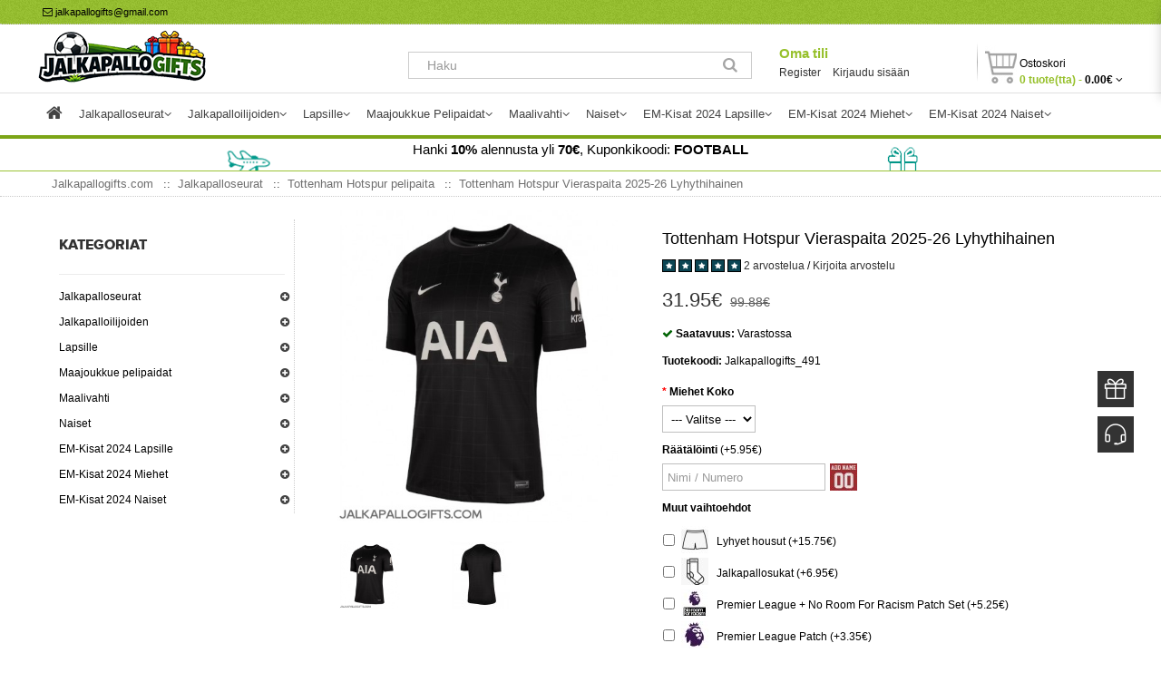

--- FILE ---
content_type: text/html; charset=utf-8
request_url: https://www.jalkapallogifts.com/tottenham-hotspur-vieraspaita-o-lyhythihainen
body_size: 45071
content:
<!DOCTYPE html> <!--[if IE]><![endif]--> <!--[if IE 8 ]><html dir="ltr" lang="fi" class="ie8"><![endif]--> <!--[if IE 9 ]><html dir="ltr" lang="fi" class="ie9"><![endif]--> <!--[if (gt IE 9)|!(IE)]><!--> <html dir="ltr" class="ltr" lang="fi"> <!--<![endif]--> <head> <meta charset="UTF-8" /> <meta name="viewport" content="width=device-width, initial-scale=1"> <title>Tottenham Hotspur Vieraspaita 2025-26 Lyhythihainen | jalkapallogifts.com</title> <base href="https://www.jalkapallogifts.com/" /> <meta name="description" content="Tottenham Hotspur Vieraspaita 2025-26 Lyhythihainen" /> <meta http-equiv="X-UA-Compatible" content="IE=edge"> <meta property="og:title" content="Tottenham Hotspur Vieraspaita 2025-26 Lyhythihainen | jalkapallogifts.com" /> <meta property="og:description" content="Tottenham Hotspur Vieraspaita 2025-26 Lyhythihainen" /><meta property="og:locale" content="fi" /> <meta property="og:type" content="product" /> <meta property="og:price:amount" content="3195"> <meta property="og:price:currency" content=".€"> <meta property="og:image" content="https://www.jalkapallogifts.com/image/cache/Tottenham Hotspur Vieraspaita 2025-26 Lyhythihainen-500x500.jpg"> <meta property="og:image:secure_url" content="https://www.jalkapallogifts.com/image/catalog/logo.png"> <meta property="twitter:image" content="https://www.jalkapallogifts.com/image/cache/Tottenham Hotspur Vieraspaita 2025-26 Lyhythihainen-500x500.jpg"> <meta property="twitter:image:alt" content="Tottenham Hotspur Vieraspaita 2025-26 Lyhythihainen | jalkapallogifts.com"> <meta property="og:site_name" content="Jalkapallogifts.com" /> <meta property="og:url" content="https://www.jalkapallogifts.com/tottenham-hotspur-vieraspaita-o-lyhythihainen" /> <link href="https://www.jalkapallogifts.com/image/catalog/ico.png" rel="icon" /> <link href="https://www.jalkapallogifts.com/tottenham-hotspur-vieraspaita-o-lyhythihainen" rel="canonical" /> <link href="catalog/view/theme/Chloe/stylesheet/bootstrap.css" rel="stylesheet" /> <link href="catalog/view/theme/Chloe/stylesheet/stylesheet.css" rel="stylesheet" /> <link href="catalog/view/javascript/font-awesome/css/font-awesome.min.css" rel="stylesheet" /> <link href="catalog/view/theme/Chloe/stylesheet/animate.css" rel="stylesheet" /> <link href="catalog/view/javascript/jquery/magnific/magnific-popup.css" rel="stylesheet" /> <link href="catalog/view/javascript/jquery/owl-carousel/owl.carousel.css" rel="stylesheet" /> <link href="catalog/view/theme/Chloe/stylesheet/fonts.css" rel="stylesheet" /> <link href="catalog/view/javascript/jquery/magnific/magnific-popup.css" rel="stylesheet" /> <link href="catalog/view/javascript/jquery/datetimepicker/bootstrap-datetimepicker.min.css" rel="stylesheet" /> <script type="text/javascript" src="catalog/view/javascript/jquery/jquery-2.1.1.min.js"></script> <script type="text/javascript" src="catalog/view/javascript/jquery/magnific/jquery.magnific-popup.min.js"></script> <script type="text/javascript" src="catalog/view/javascript/bootstrap/js/bootstrap.min.js"></script> <script type="text/javascript" src="catalog/view/javascript/common.js"></script> <script type="text/javascript" src="catalog/view/theme/Chloe/javascript/common.js"></script> <script type="text/javascript" src="catalog/view/javascript/jquery/owl-carousel/owl.carousel.min.js"></script> <script type="text/javascript" src="catalog/view/javascript/pavdeals/countdown.js"></script> <script type="text/javascript" src="catalog/view/javascript/jquery/magnific/jquery.magnific-popup.min.js"></script> <script type="text/javascript" src="catalog/view/javascript/jquery/datetimepicker/moment.js"></script> <script type="text/javascript" src="catalog/view/javascript/jquery/datetimepicker/bootstrap-datetimepicker.min.js"></script> <script type="text/javascript" src="catalog/view/javascript/jquery/searchAction.min.js"></script> <!-- FONT --> <!-- FONT --> </head> <body class="product-product-491 page-product layout- version-1"> <div class="row-offcanvas row-offcanvas-left"> <div id="page"> <!-- header --> <div id="header-layout" class="header-v1"> <div id="topbar" class="topbar-v1"> <div class="container"> <div class="pull-left visible-xs visible-sm col-lg-3 col-md-3 col-sm-3 col-xs-3"> <button data-toggle="offcanvas" class="btn btn-primary visible-xs visible-sm" type="button"><i class="fa fa-bars"></i></button> </div> <div class="show-mobile hidden-lg hidden-md pull-right"> <!-- search --> </div> <div class="container-inner"> <div class="row"> <div class="login pull-left hidden-xs hidden-sm"> <ol class="breadcrumb"> <li><a rel="nofollow" class="shoppingcart" href="mailto:jalkapallogifts@gmail.com"><i class="fa fa-email"></i> jalkapallogifts@gmail.com</a></li> </ol> </div> <!-- Show Mobile --> <div class="show-mobile hidden-lg hidden-md pull-right"> <div class="quick-access pull-left"> <div class="quickaccess-toggle"> <i class="fa fa-list"></i> </div> <div class="inner-toggle"> <ul class="links pull-left"> <li><a rel="nofollow" class="wishlist" href="https://www.jalkapallogifts.com/wishlist" id="mobile-wishlist-total"><i class="fa fa-list-alt"></i>Toivomuslista (0)</a></li> <li><a rel="nofollow" class="shoppingcart" href="mailto:jalkapallogifts@gmail.com"><i class="fa fa-email"></i>jalkapallogifts@gmail.com</a></li> <li><a rel="nofollow" class="last checkout" href="https://www.jalkapallogifts.com/checkout"><i class="fa fa-share"></i>Kassa</a></li> <li><a rel="nofollow" class="account" href="https://www.jalkapallogifts.com/my-account"><i class="fa fa-user"></i>Oma tili</a></li> </ul> </div> </div> </div> <!-- End --> <div class="current-lang pull-right"> <div class="btn-group box-language"> </div> <!-- currency --> <div class="btn-group box-currency"> </div> </div> </div> </div> </div> </div> <div id="header-main"> <div class="container"> <div class="row"> <div class="col-lg-4 col-md-4 col-sm-4 col-xs-12"> <div id="logo" class="logo-store pull-left"><a href="https://www.jalkapallogifts.com/"><img src="https://www.jalkapallogifts.com/image/catalog/logo.png" title="Jalkapallogifts.com" alt="Jalkapallogifts.com" /></a></div> </div> <div class="pull-left search-auto col-lg-4 col-md-4 col-sm-4 col-xs-12"> <!-- search --> <div id="search" class="input-group"> <input type="text" name="search" value="" placeholder="Haku" class="form-control input-lg" /> <span class="input-group-btn"> <button type="button" class="btn btn-default btn-lg"><i class="fa fa-search"></i></button> </span> </div> </div> <div class="col-lg-4 col-md-4 col-sm-4 cart-hd"> <div class="pull-left myaccount"> <a rel="nofollow" class="linkmyaccount" href="https://www.jalkapallogifts.com/my-account" rel="nofollow">Oma tili</a> <div class="myaccount"> <a rel="nofollow" href="https://www.jalkapallogifts.com/create-account">Register</a> <a rel="nofollow" href="https://www.jalkapallogifts.com/login">Kirjaudu sisään</a> </div> </div> <div class="bg-over-lay"></div> <div id="cart-top" class="pull-right cart-right"> <div class="cart-top"> <div id="cart" class="pull-right clearfix"> <div data-toggle="dropdown" data-loading-text="Ladataan..." class="heading media dropdown-toggle"> <div class="cart-inner media-body"> <a> <i class="icon-cart"></i> <div class="wrap-cart"> <span class="text-cart">Ostoskori</span><br> <span id="cart-total" class="cart-total">0 tuote(tta) - <span class='cart-price'>0.00€</span></span> <i class="fa fa-angle-down"></i> </div> </a> </div> </div> <ul class="dropdown-menu content"> <li> <p class="text-center">Tyhj&auml;</p> </li> </ul> </div> </div> </div> </div> </div> </div> </div> <div id="header-bot" class="hidden-xs hidden-sm"> <div id="pav-mainnav" class="hidden-xs hidden-sm"> <div class="megamenu-background"> <div class=""> <div class="overflow-megamenu"> <div class="container-megamenu horizontal"> <div class="megamenu-wrapper"> <div class="megamenu-pattern"> <div class="container"> <ul class="megamenu shift-up"> <li><a href="https://www.jalkapallogifts.com/"><span><strong><i class="fa fa-home"></i></strong></span></a></li> <li class="with-sub-menu hover"><p class="close-menu"></p><p class="open-menu"></p> <a href="https://www.jalkapallogifts.com/jalkapalloseurat"><span><strong>Jalkapalloseurat</strong></span></a> <div class="sub-menu" style="width: 100%"> <div class="content"> <div class="category-children"> <div class="row hover-menu container"> <div class="col-sm-3 mobile-enabled"> <div class="menu"> <ul> <li><a href="https://www.jalkapallogifts.com/barcelona-pelipaita" class="main-menu"><img src="https://www.jalkapallogifts.com/image/cache/Barcelona pelipaita-15x15.png"/><span>Barcelona pelipaita</span></a></li> <li><a href="https://www.jalkapallogifts.com/real-madrid-pelipaita" class="main-menu"><img src="https://www.jalkapallogifts.com/image/cache/Real Madrid pelipaita-15x15.png"/><span>Real Madrid pelipaita</span></a></li> <li><a href="https://www.jalkapallogifts.com/manchester-united-pelipaita" class="main-menu"><img src="https://www.jalkapallogifts.com/image/cache/Manchester United pelipaita-15x15.png"/><span>Manchester United pelipaita</span></a></li> <li><a href="https://www.jalkapallogifts.com/atletico-madrid-pelipaita" class="main-menu"><img src="https://www.jalkapallogifts.com/image/cache/Atletico Madrid pelipaita-15x15.png"/><span>Atletico Madrid pelipaita</span></a></li> <li><a href="https://www.jalkapallogifts.com/arsenal-pelipaita" class="main-menu"><img src="https://www.jalkapallogifts.com/image/cache/Arsenal pelipaita-15x15.png"/><span>Arsenal pelipaita</span></a></li> <li><a href="https://www.jalkapallogifts.com/chelsea-pelipaita" class="main-menu"><img src="https://www.jalkapallogifts.com/image/cache/Chelsea pelipaita-15x15.png"/><span>Chelsea pelipaita</span></a></li> <li><a href="https://www.jalkapallogifts.com/liverpool-pelipaita" class="main-menu"><img src="https://www.jalkapallogifts.com/image/cache/Liverpool pelipaita-15x15.png"/><span>Liverpool pelipaita</span></a></li> <li><a href="https://www.jalkapallogifts.com/manchester-city-pelipaita" class="main-menu"><img src="https://www.jalkapallogifts.com/image/cache/Manchester City pelipaita-15x15.png"/><span>Manchester City pelipaita</span></a></li> <li><a href="https://www.jalkapallogifts.com/paris-saint-germain-psg-pelipaita" class="main-menu"><img src="https://www.jalkapallogifts.com/image/cache/Paris Saint Germain PSG pelipaita-15x15.png"/><span>Paris Saint Germain PSG pelipaita</span></a></li> <li><a href="https://www.jalkapallogifts.com/bvb-borussia-dortmund-pelipaita" class="main-menu"><img src="https://www.jalkapallogifts.com/image/cache/BVB Borussia Dortmund pelipaita-15x15.png"/><span>BVB Borussia Dortmund pelipaita</span></a></li> <li><a href="https://www.jalkapallogifts.com/bayern-munchen-pelipaita" class="main-menu"><img src="https://www.jalkapallogifts.com/image/cache/Bayern Munich pelipaita-15x15.png"/><span>Bayern Munich pelipaita</span></a></li> </ul> </div> </div> <div class="col-sm-3 mobile-enabled"> <div class="menu"> <ul> <li><a href="https://www.jalkapallogifts.com/tottenham-hotspurs-pelipaita" class="main-menu"><img src="https://www.jalkapallogifts.com/image/cache/Tottenham Hotspur pelipaita-15x15.png"/><span>Tottenham Hotspur pelipaita</span></a></li> <li><a href="https://www.jalkapallogifts.com/juventus-pelipaita" class="main-menu"><img src="https://www.jalkapallogifts.com/image/cache/Juventus pelipaita-15x15.png"/><span>Juventus pelipaita</span></a></li> <li><a href="https://www.jalkapallogifts.com/ac-milan-pelipaita" class="main-menu"><img src="https://www.jalkapallogifts.com/image/cache/AC Milan pelipaita-15x15.png"/><span>AC Milan pelipaita</span></a></li> <li><a href="https://www.jalkapallogifts.com/as-roma-pelipaita" class="main-menu"><img src="https://www.jalkapallogifts.com/image/cache/As Roma pelipaita-15x15.png"/><span>As Roma pelipaita</span></a></li> <li><a href="https://www.jalkapallogifts.com/inter-milan-pelipaita" class="main-menu"><img src="https://www.jalkapallogifts.com/image/cache/Inter Milan pelipaita-15x15.png"/><span>Inter Milan pelipaita</span></a></li> <li><a href="https://www.jalkapallogifts.com/as-monaco-pelipaita" class="main-menu"><img src="https://www.jalkapallogifts.com/image/cache/AS Monaco pelipaita-15x15.png"/><span>AS Monaco pelipaita</span></a></li> <li><a href="https://www.jalkapallogifts.com/everton-pelipaita" class="main-menu"><img src="https://www.jalkapallogifts.com/image/cache/Everton pelipaita-15x15.png"/><span>Everton pelipaita</span></a></li> <li><a href="https://www.jalkapallogifts.com/west-ham-united-pelipaita" class="main-menu"><img src="https://www.jalkapallogifts.com/image/cache/West Ham United pelipaita-15x15.png"/><span>West Ham United pelipaita</span></a></li> <li><a href="https://www.jalkapallogifts.com/athletic-bilbao-pelipaita" class="main-menu"><img src="https://www.jalkapallogifts.com/image/cache/Athletic Bilbao pelipaita-15x15.png"/><span>Athletic Bilbao pelipaita</span></a></li> <li><a href="https://www.jalkapallogifts.com/valencia-pelipaita" class="main-menu"><img src="https://www.jalkapallogifts.com/image/cache/Valencia pelipaita-15x15.png"/><span>Valencia pelipaita</span></a></li> <li><a href="https://www.jalkapallogifts.com/ajax-pelipaita" class="main-menu"><img src="https://www.jalkapallogifts.com/image/cache/Ajax pelipaita-15x15.png"/><span>Ajax pelipaita</span></a></li> </ul> </div> </div> <div class="col-sm-3 mobile-enabled"> <div class="menu"> <ul> <li><a href="https://www.jalkapallogifts.com/al-nassr-pelipaita" class="main-menu"><img src="https://www.jalkapallogifts.com/image/cache/Al-Nassr pelipaita-15x15.png"/><span>Al-Nassr pelipaita</span></a></li> <li><a href="https://www.jalkapallogifts.com/lazio-pelipaita" class="main-menu"><img src="https://www.jalkapallogifts.com/image/cache/Lazio pelipaita-15x15.png"/><span>Lazio pelipaita</span></a></li> <li><a href="https://www.jalkapallogifts.com/psv-eindhoven-pelipaita" class="main-menu"><img src="https://www.jalkapallogifts.com/image/cache/PSV Eindhoven pelipaita-15x15.png"/><span>PSV Eindhoven pelipaita</span></a></li> <li><a href="https://www.jalkapallogifts.com/al-hilal-pelipaita" class="main-menu"><img src="https://www.jalkapallogifts.com/image/cache/Al-Hilal pelipaita-15x15.png"/><span>Al-Hilal pelipaita</span></a></li> <li><a href="https://www.jalkapallogifts.com/feyenoord-pelipaita" class="main-menu"><img src="https://www.jalkapallogifts.com/image/cache/Feyenoord pelipaita-15x15.png"/><span>Feyenoord pelipaita</span></a></li> <li><a href="https://www.jalkapallogifts.com/inter-miami-pelipaita" class="main-menu"><img src="https://www.jalkapallogifts.com/image/cache/Inter Miami pelipaita-15x15.png"/><span>Inter Miami pelipaita</span></a></li> <li><a href="https://www.jalkapallogifts.com/rb-leipzig-pelipaita" class="main-menu"><img src="https://www.jalkapallogifts.com/image/cache/RB Leipzig pelipaita-15x15.png"/><span>RB Leipzig pelipaita</span></a></li> <li><a href="https://www.jalkapallogifts.com/atalanta-pelipaita" class="main-menu"><img src="https://www.jalkapallogifts.com/image/cache/Atalanta pelipaita-15x15.png"/><span>Atalanta pelipaita</span></a></li> <li><a href="https://www.jalkapallogifts.com/ssc-napoli-pelipaita" class="main-menu"><img src="https://www.jalkapallogifts.com/image/cache/SSC Napoli pelipaita-15x15.png"/><span>SSC Napoli pelipaita</span></a></li> <li><a href="https://www.jalkapallogifts.com/lille-osc-pelipaita" class="main-menu"><img src="https://www.jalkapallogifts.com/image/cache/Lille OSC pelipaita-15x15.png"/><span>Lille OSC pelipaita</span></a></li> <li><a href="https://www.jalkapallogifts.com/real-betis-pelipaita" class="main-menu"><img src="https://www.jalkapallogifts.com/image/cache/Real Betis Pelipaita-15x15.jpg"/><span>Real Betis Pelipaita</span></a></li> </ul> </div> </div> <div class="col-sm-3 mobile-enabled"> <div class="menu"> <ul> <li><a href="https://www.jalkapallogifts.com/aston-villa-pelipaita" class="main-menu"><img src="https://www.jalkapallogifts.com/image/cache/Aston Villa Pelipaita-15x15.jpg"/><span>Aston Villa Pelipaita</span></a></li> <li><a href="https://www.jalkapallogifts.com/wolves-pelipaita" class="main-menu"><img src="https://www.jalkapallogifts.com/image/cache/Wolves Pelipaita-15x15.jpg"/><span>Wolves Pelipaita</span></a></li> <li><a href="https://www.jalkapallogifts.com/newcastle-united-pelipaita" class="main-menu"><img src="https://www.jalkapallogifts.com/image/cache/Newcastle United Pelipaita-15x15.jpg"/><span>Newcastle United Pelipaita</span></a></li> <li><a href="https://www.jalkapallogifts.com/celtic-pelipaita" class="main-menu"><img src="https://www.jalkapallogifts.com/image/cache/Celtic Pelipaita-15x15.jpg"/><span>Celtic Pelipaita</span></a></li> <li><a href="https://www.jalkapallogifts.com/benfica-pelipaita" class="main-menu"><img src="https://www.jalkapallogifts.com/image/cache/Benfica Pelipaita-15x15.jpg"/><span>Benfica Pelipaita</span></a></li> <li><a href="https://www.jalkapallogifts.com/porto-pelipaita" class="main-menu"><img src="https://www.jalkapallogifts.com/image/cache/Porto Pelipaita-15x15.jpg"/><span>Porto Pelipaita</span></a></li> <li><a href="https://www.jalkapallogifts.com/sporting-cp-pelipaita" class="main-menu"><img src="https://www.jalkapallogifts.com/image/cache/Sporting CP Pelipaita-15x15.jpg"/><span>Sporting CP Pelipaita</span></a></li> <li><a href="https://www.jalkapallogifts.com/brighton-pelipaita" class="main-menu"><img src="https://www.jalkapallogifts.com/image/cache/Brighton pelipaita-15x15.png"/><span>Brighton pelipaita</span></a></li> <li><a href="https://www.jalkapallogifts.com/crystal-palace-pelipaita" class="main-menu"><img src="https://www.jalkapallogifts.com/image/cache/Crystal Palace pelipaita-15x15.png"/><span>Crystal Palace pelipaita</span></a></li> <li><a href="https://www.jalkapallogifts.com/bayer-leverkusen-pelipaita" class="main-menu"><img src="https://www.jalkapallogifts.com/image/cache/Bayer Leverkusen pelipaita-15x15.png"/><span>Bayer Leverkusen pelipaita</span></a></li> <li><a href="https://www.jalkapallogifts.com/real-sociedad-pelipaita" class="main-menu"><img src="https://www.jalkapallogifts.com/image/cache/Real Sociedad pelipaita-15x15.png"/><span>Real Sociedad pelipaita</span></a></li> </ul> </div> </div> </div> </div> </div> </div> </li> <li class="with-sub-menu hover"><p class="close-menu"></p><p class="open-menu"></p> <a href="https://www.jalkapallogifts.com/jalkapalloilijoiden"><span><strong>Jalkapalloilijoiden</strong></span></a> <div class="sub-menu" style="width: 100%"> <div class="content"> <div class="category-children"> <div class="row hover-menu container"> <div class="col-sm-3 mobile-enabled"> <div class="menu"> <ul> <li><a href="https://www.jalkapallogifts.com/mohamed-salah-pelipaita" class="main-menu"><img src="https://www.jalkapallogifts.com/image/cache/Mohamed Salah pelipaita-15x15.jpg"/><span>Mohamed Salah pelipaita</span></a></li> <li><a href="https://www.jalkapallogifts.com/lionel-messi-pelipaita" class="main-menu"><img src="https://www.jalkapallogifts.com/image/cache/Lionel Messi pelipaita-15x15.png"/><span>Lionel Messi pelipaita</span></a></li> <li><a href="https://www.jalkapallogifts.com/cristiano-ronaldo-pelipaita" class="main-menu"><img src="https://www.jalkapallogifts.com/image/cache/Cristiano Ronaldo pelipaita-15x15.png"/><span>Cristiano Ronaldo pelipaita</span></a></li> <li><a href="https://www.jalkapallogifts.com/paulo-dybala-pelipaita" class="main-menu"><img src="https://www.jalkapallogifts.com/image/cache/Paulo Dybala pelipaita-15x15.jpg"/><span>Paulo Dybala pelipaita</span></a></li> <li><a href="https://www.jalkapallogifts.com/desire-doue-pelipaita" class="main-menu"><img src="https://www.jalkapallogifts.com/image/cache/Desire Doue pelipaita-15x15.jpg"/><span>Desire Doue pelipaita</span></a></li> <li><a href="https://www.jalkapallogifts.com/alexander-isak-pelipaita" class="main-menu"><img src="https://www.jalkapallogifts.com/image/cache/Alexander Isak pelipaita-15x15.jpg"/><span>Alexander Isak pelipaita</span></a></li> <li><a href="https://www.jalkapallogifts.com/bukayo-saka-pelipaita" class="main-menu"><img src="https://www.jalkapallogifts.com/image/cache/Bukayo Saka pelipaita-15x15.jpg"/><span>Bukayo Saka pelipaita</span></a></li> <li><a href="https://www.jalkapallogifts.com/dominik-szoboszlai-pelipaita" class="main-menu"><img src="https://www.jalkapallogifts.com/image/cache/Dominik Szoboszlai pelipaita-15x15.jpg"/><span>Dominik Szoboszlai pelipaita</span></a></li> <li><a href="https://www.jalkapallogifts.com/florian-wirtz-pelipaita" class="main-menu"><img src="https://www.jalkapallogifts.com/image/cache/Florian Wirtz pelipaita-15x15.jpg"/><span>Florian Wirtz pelipaita</span></a></li> <li><a href="https://www.jalkapallogifts.com/gabriel-martinelli-pelipaita" class="main-menu"><img src="https://www.jalkapallogifts.com/image/cache/Gabriel Martinelli pelipaita-15x15.jpg"/><span>Gabriel Martinelli pelipaita</span></a></li> <li><a href="https://www.jalkapallogifts.com/jamal-musiala-pelipaita" class="main-menu"><img src="https://www.jalkapallogifts.com/image/cache/Jamal Musiala pelipaita-15x15.jpg"/><span>Jamal Musiala pelipaita</span></a></li> <li><a href="https://www.jalkapallogifts.com/lamine-yamal-pelipaita" class="main-menu"><img src="https://www.jalkapallogifts.com/image/cache/Lamine Yamal pelipaita-15x15.jpg"/><span>Lamine Yamal pelipaita</span></a></li> <li><a href="https://www.jalkapallogifts.com/nico-williams-pelipaita" class="main-menu"><img src="https://www.jalkapallogifts.com/image/cache/Nico Williams pelipaita-15x15.jpg"/><span>Nico Williams pelipaita</span></a></li> <li><a href="https://www.jalkapallogifts.com/paez-gavi-pelipaita" class="main-menu"><img src="https://www.jalkapallogifts.com/image/cache/Paez Gavi pelipaita-15x15.jpg"/><span>Paez Gavi pelipaita</span></a></li> <li><a href="https://www.jalkapallogifts.com/rodrygo-goes-pelipaita" class="main-menu"><img src="https://www.jalkapallogifts.com/image/cache/Rodrygo Goes pelipaita-15x15.jpg"/><span>Rodrygo Goes pelipaita</span></a></li> <li><a href="https://www.jalkapallogifts.com/eduardo-camavinga-pelipaita" class="main-menu"><img src="https://www.jalkapallogifts.com/image/cache/Eduardo Camavinga pelipaita-15x15.jpg"/><span>Eduardo Camavinga pelipaita</span></a></li> <li><a href="https://www.jalkapallogifts.com/julian-alvarez-pelipaita" class="main-menu"><img src="https://www.jalkapallogifts.com/image/cache/Julian Alvarez pelipaita-15x15.jpg"/><span>Julian Alvarez pelipaita</span></a></li> <li><a href="https://www.jalkapallogifts.com/kylian-mbappe-pelipaita" class="main-menu"><img src="https://www.jalkapallogifts.com/image/cache/Kylian Mbappe pelipaita-15x15.jpg"/><span>Kylian Mbappe pelipaita</span></a></li> <li><a href="https://www.jalkapallogifts.com/marcus-rashford-pelipaita" class="main-menu"><img src="https://www.jalkapallogifts.com/image/cache/Marcus Rashford pelipaita-15x15.jpg"/><span>Marcus Rashford pelipaita</span></a></li> <li><a href="https://www.jalkapallogifts.com/william-saliba-pelipaita" class="main-menu"><img src="https://www.jalkapallogifts.com/image/cache/William Saliba pelipaita-15x15.jpg"/><span>William Saliba pelipaita</span></a></li> </ul> </div> </div> <div class="col-sm-3 mobile-enabled"> <div class="menu"> <ul> <li><a href="https://www.jalkapallogifts.com/xavi-simons-pelipaita" class="main-menu"><img src="https://www.jalkapallogifts.com/image/cache/Xavi Simons pelipaita-15x15.jpg"/><span>Xavi Simons pelipaita</span></a></li> <li><a href="https://www.jalkapallogifts.com/alexis-mac-allister-pelipaita" class="main-menu"><img src="https://www.jalkapallogifts.com/image/cache/Alexis Mac Allister pelipaita-15x15.jpg"/><span>Alexis Mac Allister pelipaita</span></a></li> <li><a href="https://www.jalkapallogifts.com/alexander-arnold-pelipaita" class="main-menu"><img src="https://www.jalkapallogifts.com/image/cache/Alexander-Arnold pelipaita-15x15.jpg"/><span>Alexander-Arnold pelipaita</span></a></li> <li><a href="https://www.jalkapallogifts.com/bernardo-silva-pelipaita" class="main-menu"><img src="https://www.jalkapallogifts.com/image/cache/Bernardo Silva pelipaita-15x15.jpg"/><span>Bernardo Silva pelipaita</span></a></li> <li><a href="https://www.jalkapallogifts.com/bruno-fernandes-pelipaita" class="main-menu"><img src="https://www.jalkapallogifts.com/image/cache/Bruno Fernandes pelipaita-15x15.jpg"/><span>Bruno Fernandes pelipaita</span></a></li> <li><a href="https://www.jalkapallogifts.com/erling-haaland-pelipaita" class="main-menu"><img src="https://www.jalkapallogifts.com/image/cache/Erling Haaland pelipaita-15x15.jpg"/><span>Erling Haaland pelipaita</span></a></li> <li><a href="https://www.jalkapallogifts.com/frenkie-de-jong-pelipaita" class="main-menu"><img src="https://www.jalkapallogifts.com/image/cache/Frenkie de Jong pelipaita-15x15.jpg"/><span>Frenkie de Jong pelipaita</span></a></li> <li><a href="https://www.jalkapallogifts.com/kingsley-coman-pelipaita" class="main-menu"><img src="https://www.jalkapallogifts.com/image/cache/Kingsley Coman pelipaita-15x15.jpg"/><span>Kingsley Coman pelipaita</span></a></li> <li><a href="https://www.jalkapallogifts.com/leroy-sane-pelipaita" class="main-menu"><img src="https://www.jalkapallogifts.com/image/cache/Leroy Sane pelipaita-15x15.jpg"/><span>Leroy Sane pelipaita</span></a></li> <li><a href="https://www.jalkapallogifts.com/marquinhos-pelipaita" class="main-menu"><img src="https://www.jalkapallogifts.com/image/cache/Marquinhos pelipaita-15x15.jpg"/><span>Marquinhos pelipaita</span></a></li> <li><a href="https://www.jalkapallogifts.com/matthijs-de-ligt-pelipaita" class="main-menu"><img src="https://www.jalkapallogifts.com/image/cache/Matthijs de Ligt pelipaita-15x15.jpg"/><span>Matthijs de Ligt pelipaita</span></a></li> <li><a href="https://www.jalkapallogifts.com/ousmane-dembele-pelipaita" class="main-menu"><img src="https://www.jalkapallogifts.com/image/cache/Ousmane Dembele pelipaita-15x15.jpg"/><span>Ousmane Dembele pelipaita</span></a></li> <li><a href="https://www.jalkapallogifts.com/paul-pogba-pelipaita" class="main-menu"><img src="https://www.jalkapallogifts.com/image/cache/Paul Pogba pelipaita-15x15.png"/><span>Paul Pogba pelipaita</span></a></li> <li><a href="https://www.jalkapallogifts.com/achraf-hakimi-pelipaita" class="main-menu"><img src="https://www.jalkapallogifts.com/image/cache/Achraf Hakimi Pelipaita-15x15.jpg"/><span>Achraf Hakimi Pelipaita</span></a></li> <li><a href="https://www.jalkapallogifts.com/alphonso-davies-pelipaita" class="main-menu"><img src="https://www.jalkapallogifts.com/image/cache/Alphonso Davies Pelipaita-15x15.jpg"/><span>Alphonso Davies Pelipaita</span></a></li> <li><a href="https://www.jalkapallogifts.com/darwin-nunez-pelipaita" class="main-menu"><img src="https://www.jalkapallogifts.com/image/cache/Darwin Nunez Pelipaita-15x15.jpg"/><span>Darwin Nunez Pelipaita</span></a></li> <li><a href="https://www.jalkapallogifts.com/declan-rice-pelipaita" class="main-menu"><img src="https://www.jalkapallogifts.com/image/cache/Declan Rice Pelipaita-15x15.jpg"/><span>Declan Rice Pelipaita</span></a></li> <li><a href="https://www.jalkapallogifts.com/dusan-vlahovic-pelipaita" class="main-menu"><img src="https://www.jalkapallogifts.com/image/cache/Dusan Vlahovic Pelipaita-15x15.jpg"/><span>Dusan Vlahovic Pelipaita</span></a></li> <li><a href="https://www.jalkapallogifts.com/federico-valverde-pelipaita" class="main-menu"><img src="https://www.jalkapallogifts.com/image/cache/Federico Valverde Pelipaita-15x15.jpg"/><span>Federico Valverde Pelipaita</span></a></li> <li><a href="https://www.jalkapallogifts.com/gabriel-jesus-pelipaita" class="main-menu"><img src="https://www.jalkapallogifts.com/image/cache/Gabriel Jesus Pelipaita-15x15.jpg"/><span>Gabriel Jesus Pelipaita</span></a></li> </ul> </div> </div> <div class="col-sm-3 mobile-enabled"> <div class="menu"> <ul> <li><a href="https://www.jalkapallogifts.com/jack-grealish-pelipaita" class="main-menu"><img src="https://www.jalkapallogifts.com/image/cache/Jack Grealish Pelipaita-15x15.jpg"/><span>Jack Grealish Pelipaita</span></a></li> <li><a href="https://www.jalkapallogifts.com/joshua-kimmich-pelipaita" class="main-menu"><img src="https://www.jalkapallogifts.com/image/cache/Joshua Kimmich Pelipaita-15x15.jpg"/><span>Joshua Kimmich Pelipaita</span></a></li> <li><a href="https://www.jalkapallogifts.com/jude-bellingham-pelipaita" class="main-menu"><img src="https://www.jalkapallogifts.com/image/cache/Jude Bellingham Pelipaita-15x15.jpg"/><span>Jude Bellingham Pelipaita</span></a></li> <li><a href="https://www.jalkapallogifts.com/kai-havertz-pelipaita" class="main-menu"><img src="https://www.jalkapallogifts.com/image/cache/Kai Havertz Pelipaita-15x15.jpg"/><span>Kai Havertz Pelipaita</span></a></li> <li><a href="https://www.jalkapallogifts.com/kevin-de-bruyne-pelipaita" class="main-menu"><img src="https://www.jalkapallogifts.com/image/cache/Kevin De Bruyne pelipaita-15x15.png"/><span>Kevin De Bruyne pelipaita</span></a></li> <li><a href="https://www.jalkapallogifts.com/lautaro-martinez-pelipaita" class="main-menu"><img src="https://www.jalkapallogifts.com/image/cache/Lautaro Martinez Pelipaita-15x15.jpg"/><span>Lautaro Martinez Pelipaita</span></a></li> <li><a href="https://www.jalkapallogifts.com/martin-odegaard-pelipaita" class="main-menu"><img src="https://www.jalkapallogifts.com/image/cache/Martin Odegaard Pelipaita-15x15.jpg"/><span>Martin Odegaard Pelipaita</span></a></li> <li><a href="https://www.jalkapallogifts.com/mason-greenwood-pelipaita" class="main-menu"><img src="https://www.jalkapallogifts.com/image/cache/Mason Greenwood Pelipaita-15x15.jpg"/><span>Mason Greenwood Pelipaita</span></a></li> <li><a href="https://www.jalkapallogifts.com/phil-foden-pelipaita" class="main-menu"><img src="https://www.jalkapallogifts.com/image/cache/Phil Foden Pelipaita-15x15.jpg"/><span>Phil Foden Pelipaita</span></a></li> <li><a href="https://www.jalkapallogifts.com/rafael-leao-pelipaita" class="main-menu"><img src="https://www.jalkapallogifts.com/image/cache/Rafael Leao Pelipaita-15x15.jpg"/><span>Rafael Leao Pelipaita</span></a></li> <li><a href="https://www.jalkapallogifts.com/rodri-hernandez-pelipaita" class="main-menu"><img src="https://www.jalkapallogifts.com/image/cache/Rodri Hernandez Pelipaita-15x15.jpg"/><span>Rodri Hernandez Pelipaita</span></a></li> <li><a href="https://www.jalkapallogifts.com/ruben-dias-pelipaita" class="main-menu"><img src="https://www.jalkapallogifts.com/image/cache/Ruben Dias Pelipaita-15x15.jpg"/><span>Ruben Dias Pelipaita</span></a></li> <li><a href="https://www.jalkapallogifts.com/vinicius-junior-pelipaita" class="main-menu"><img src="https://www.jalkapallogifts.com/image/cache/Vinicius Junior Pelipaita-15x15.jpg"/><span>Vinicius Junior Pelipaita</span></a></li> <li><a href="https://www.jalkapallogifts.com/raheem-sterling-pelipaita" class="main-menu"><img src="https://www.jalkapallogifts.com/image/cache/Raheem Sterling pelipaita-15x15.png"/><span>Raheem Sterling pelipaita</span></a></li> <li><a href="https://www.jalkapallogifts.com/harry-kane-pelipaita" class="main-menu"><img src="https://www.jalkapallogifts.com/image/cache/Harry Kane pelipaita-15x15.png"/><span>Harry Kane pelipaita</span></a></li> <li><a href="https://www.jalkapallogifts.com/robert-lewandowski-pelipaita" class="main-menu"><img src="https://www.jalkapallogifts.com/image/cache/Robert Lewandowski pelipaita-15x15.png"/><span>Robert Lewandowski pelipaita</span></a></li> <li><a href="https://www.jalkapallogifts.com/thiago-silva-pelipaita" class="main-menu"><img src="https://www.jalkapallogifts.com/image/cache/Thiago Silva pelipaita-15x15.png"/><span>Thiago Silva pelipaita</span></a></li> <li><a href="https://www.jalkapallogifts.com/luka-modric-pelipaita" class="main-menu"><img src="https://www.jalkapallogifts.com/image/cache/Luka Modric pelipaita-15x15.jpg"/><span>Luka Modric pelipaita</span></a></li> <li><a href="https://www.jalkapallogifts.com/alessandro-bastoni-pelipaita" class="main-menu"><img src="https://www.jalkapallogifts.com/image/cache/Alessandro Bastoni pelipaita-15x15.jpg"/><span>Alessandro Bastoni pelipaita</span></a></li> <li><a href="https://www.jalkapallogifts.com/amadou-onana-pelipaita" class="main-menu"><img src="https://www.jalkapallogifts.com/image/cache/Amadou Onana pelipaita-15x15.jpg"/><span>Amadou Onana pelipaita</span></a></li> </ul> </div> </div> <div class="col-sm-3 mobile-enabled"> <div class="menu"> <ul> <li><a href="https://www.jalkapallogifts.com/ben-white-pelipaita" class="main-menu"><img src="https://www.jalkapallogifts.com/image/cache/Ben White pelipaita-15x15.jpg"/><span>Ben White pelipaita</span></a></li> <li><a href="https://www.jalkapallogifts.com/douglas-luiz-pelipaita" class="main-menu"><img src="https://www.jalkapallogifts.com/image/cache/Douglas Luiz pelipaita-15x15.jpg"/><span>Douglas Luiz pelipaita</span></a></li> <li><a href="https://www.jalkapallogifts.com/endrick-pelipaita" class="main-menu"><img src="https://www.jalkapallogifts.com/image/cache/Endrick pelipaita-15x15.jpg"/><span>Endrick pelipaita</span></a></li> <li><a href="https://www.jalkapallogifts.com/jeremie-frimpong-pelipaita" class="main-menu"><img src="https://www.jalkapallogifts.com/image/cache/Jeremie Frimpong pelipaita-15x15.jpg"/><span>Jeremie Frimpong pelipaita</span></a></li> <li><a href="https://www.jalkapallogifts.com/jeremy-doku-pelipaita" class="main-menu"><img src="https://www.jalkapallogifts.com/image/cache/Jeremy Doku pelipaita-15x15.jpg"/><span>Jeremy Doku pelipaita</span></a></li> <li><a href="https://www.jalkapallogifts.com/josko-gvardiol-pelipaita" class="main-menu"><img src="https://www.jalkapallogifts.com/image/cache/Josko Gvardiol pelipaita-15x15.jpg"/><span>Josko Gvardiol pelipaita</span></a></li> <li><a href="https://www.jalkapallogifts.com/luis-diaz-pelipaita" class="main-menu"><img src="https://www.jalkapallogifts.com/image/cache/Luis Diaz pelipaita-15x15.jpg"/><span>Luis Diaz pelipaita</span></a></li> <li><a href="https://www.jalkapallogifts.com/manuel-ugarte-pelipaita" class="main-menu"><img src="https://www.jalkapallogifts.com/image/cache/Manuel Ugarte pelipaita-15x15.jpg"/><span>Manuel Ugarte pelipaita</span></a></li> <li><a href="https://www.jalkapallogifts.com/marcus-thuram-pelipaita" class="main-menu"><img src="https://www.jalkapallogifts.com/image/cache/Marcus Thuram pelipaita-15x15.jpg"/><span>Marcus Thuram pelipaita</span></a></li> <li><a href="https://www.jalkapallogifts.com/matheus-nunes-pelipaita" class="main-menu"><img src="https://www.jalkapallogifts.com/image/cache/Matheus Nunes pelipaita-15x15.jpg"/><span>Matheus Nunes pelipaita</span></a></li> <li><a href="https://www.jalkapallogifts.com/moussa-diaby-pelipaita" class="main-menu"><img src="https://www.jalkapallogifts.com/image/cache/Moussa Diaby pelipaita-15x15.jpg"/><span>Moussa Diaby pelipaita</span></a></li> <li><a href="https://www.jalkapallogifts.com/nicolo-barella-pelipaita" class="main-menu"><img src="https://www.jalkapallogifts.com/image/cache/Nicolo Barella pelipaita-15x15.jpg"/><span>Nicolo Barella pelipaita</span></a></li> <li><a href="https://www.jalkapallogifts.com/nuno-mendes-pelipaita" class="main-menu"><img src="https://www.jalkapallogifts.com/image/cache/Nuno Mendes pelipaita-15x15.jpg"/><span>Nuno Mendes pelipaita</span></a></li> <li><a href="https://www.jalkapallogifts.com/ollie-watkins-pelipaita" class="main-menu"><img src="https://www.jalkapallogifts.com/image/cache/Ollie Watkins pelipaita-15x15.jpg"/><span>Ollie Watkins pelipaita</span></a></li> <li><a href="https://www.jalkapallogifts.com/pedri-gonzalez-pelipaita" class="main-menu"><img src="https://www.jalkapallogifts.com/image/cache/Pedri Gonzalez pelipaita-15x15.jpg"/><span>Pedri Gonzalez pelipaita</span></a></li> <li><a href="https://www.jalkapallogifts.com/randal-kolo-muani-pelipaita" class="main-menu"><img src="https://www.jalkapallogifts.com/image/cache/Randal Kolo Muani pelipaita-15x15.jpg"/><span>Randal Kolo Muani pelipaita</span></a></li> <li><a href="https://www.jalkapallogifts.com/rasmus-hojlund-pelipaita" class="main-menu"><img src="https://www.jalkapallogifts.com/image/cache/Rasmus Hojlund pelipaita-15x15.jpg"/><span>Rasmus Hojlund pelipaita</span></a></li> <li><a href="https://www.jalkapallogifts.com/ronald-araujo-pelipaita" class="main-menu"><img src="https://www.jalkapallogifts.com/image/cache/Ronald Araujo pelipaita-15x15.jpg"/><span>Ronald Araujo pelipaita</span></a></li> </ul> </div> </div> </div> </div> </div> </div> </li> <li class="with-sub-menu hover"><p class="close-menu"></p><p class="open-menu"></p> <a href="https://www.jalkapallogifts.com/lapsille"><span><strong>Lapsille</strong></span></a> <div class="sub-menu" style="width: 100%"> <div class="content"> <div class="category-children"> <div class="row hover-menu container"> <div class="col-sm-3 mobile-enabled"> <div class="menu"> <ul> <li><a href="https://www.jalkapallogifts.com/ac-milan-lapsille" class="main-menu"><img src="https://www.jalkapallogifts.com/image/cache/AC Milan Lapsille-15x15.png"/><span>AC Milan Lapsille</span></a></li> <li><a href="https://www.jalkapallogifts.com/alankomaat-lapsille" class="main-menu"><img src="https://www.jalkapallogifts.com/image/cache/Alankomaat Lapsille-15x15.png"/><span>Alankomaat Lapsille</span></a></li> <li><a href="https://www.jalkapallogifts.com/argentiina-lapsille" class="main-menu"><img src="https://www.jalkapallogifts.com/image/cache/Argentiina Lapsille-15x15.png"/><span>Argentiina Lapsille</span></a></li> <li><a href="https://www.jalkapallogifts.com/arsenal-lapsille" class="main-menu"><img src="https://www.jalkapallogifts.com/image/cache/Arsenal Lapsille-15x15.png"/><span>Arsenal Lapsille</span></a></li> <li><a href="https://www.jalkapallogifts.com/as-roma-lapsille" class="main-menu"><img src="https://www.jalkapallogifts.com/image/cache/As Roma Lapsille-15x15.png"/><span>As Roma Lapsille</span></a></li> <li><a href="https://www.jalkapallogifts.com/athletic-bilbao-lapsille" class="main-menu"><img src="https://www.jalkapallogifts.com/image/cache/Athletic Bilbao Lapsille-15x15.png"/><span>Athletic Bilbao Lapsille</span></a></li> <li><a href="https://www.jalkapallogifts.com/atletico-madrid-lapsille" class="main-menu"><img src="https://www.jalkapallogifts.com/image/cache/Atletico Madrid Lapsille-15x15.png"/><span>Atletico Madrid Lapsille</span></a></li> <li><a href="https://www.jalkapallogifts.com/barcelona-lapsille" class="main-menu"><img src="https://www.jalkapallogifts.com/image/cache/Barcelona Lapsille-15x15.png"/><span>Barcelona Lapsille</span></a></li> <li><a href="https://www.jalkapallogifts.com/bayern-munchen-lapsille" class="main-menu"><img src="https://www.jalkapallogifts.com/image/cache/Bayern Munich Lapsille-15x15.png"/><span>Bayern Munich Lapsille</span></a></li> <li><a href="https://www.jalkapallogifts.com/belgia-lapsille" class="main-menu"><img src="https://www.jalkapallogifts.com/image/cache/Belgia Lapsille-15x15.png"/><span>Belgia Lapsille</span></a></li> <li><a href="https://www.jalkapallogifts.com/brasilia-lapsille" class="main-menu"><img src="https://www.jalkapallogifts.com/image/cache/Brasilia Lapsille-15x15.png"/><span>Brasilia Lapsille</span></a></li> <li><a href="https://www.jalkapallogifts.com/bvb-borussia-dortmund-lapsille" class="main-menu"><img src="https://www.jalkapallogifts.com/image/cache/BVB Borussia Dortmund Lapsille-15x15.png"/><span>BVB Borussia Dortmund Lapsille</span></a></li> </ul> </div> </div> <div class="col-sm-3 mobile-enabled"> <div class="menu"> <ul> <li><a href="https://www.jalkapallogifts.com/chelsea-lapsille" class="main-menu"><img src="https://www.jalkapallogifts.com/image/cache/Chelsea Lapsille-15x15.png"/><span>Chelsea Lapsille</span></a></li> <li><a href="https://www.jalkapallogifts.com/chile-lapsille" class="main-menu"><img src="https://www.jalkapallogifts.com/image/cache/Chile Lapsille-15x15.png"/><span>Chile Lapsille</span></a></li> <li><a href="https://www.jalkapallogifts.com/englanti-lapsille" class="main-menu"><img src="https://www.jalkapallogifts.com/image/cache/Englanti Lapsille-15x15.png"/><span>Englanti Lapsille</span></a></li> <li><a href="https://www.jalkapallogifts.com/espanja-lapsille" class="main-menu"><img src="https://www.jalkapallogifts.com/image/cache/Espanja Lapsille-15x15.png"/><span>Espanja Lapsille</span></a></li> <li><a href="https://www.jalkapallogifts.com/inter-milan-lapsille" class="main-menu"><img src="https://www.jalkapallogifts.com/image/cache/Inter Milan Lapsille-15x15.png"/><span>Inter Milan Lapsille</span></a></li> <li><a href="https://www.jalkapallogifts.com/islanti-lapsille" class="main-menu"><img src="https://www.jalkapallogifts.com/image/cache/Islanti Lapsille-15x15.png"/><span>Islanti Lapsille</span></a></li> <li><a href="https://www.jalkapallogifts.com/italia-lapsille" class="main-menu"><img src="https://www.jalkapallogifts.com/image/cache/Italia Lapsille-15x15.png"/><span>Italia Lapsille</span></a></li> <li><a href="https://www.jalkapallogifts.com/juventus-lapsille" class="main-menu"><img src="https://www.jalkapallogifts.com/image/cache/Juventus Lapsille-15x15.png"/><span>Juventus Lapsille</span></a></li> <li><a href="https://www.jalkapallogifts.com/kolumbia-lapsille" class="main-menu"><img src="https://www.jalkapallogifts.com/image/cache/Kolumbia Lapsille-15x15.png"/><span>Kolumbia Lapsille</span></a></li> <li><a href="https://www.jalkapallogifts.com/kroatia-lapsille" class="main-menu"><img src="https://www.jalkapallogifts.com/image/cache/Kroatia Lapsille-15x15.png"/><span>Kroatia Lapsille</span></a></li> <li><a href="https://www.jalkapallogifts.com/liverpool-lapsille" class="main-menu"><img src="https://www.jalkapallogifts.com/image/cache/Liverpool Lapsille-15x15.png"/><span>Liverpool Lapsille</span></a></li> <li><a href="https://www.jalkapallogifts.com/manchester-city-lapsille" class="main-menu"><img src="https://www.jalkapallogifts.com/image/cache/Manchester City Lapsille-15x15.png"/><span>Manchester City Lapsille</span></a></li> </ul> </div> </div> <div class="col-sm-3 mobile-enabled"> <div class="menu"> <ul> <li><a href="https://www.jalkapallogifts.com/manchester-united-lapsille" class="main-menu"><img src="https://www.jalkapallogifts.com/image/cache/Manchester United Lapsille-15x15.png"/><span>Manchester United Lapsille</span></a></li> <li><a href="https://www.jalkapallogifts.com/meksiko-lapsille" class="main-menu"><img src="https://www.jalkapallogifts.com/image/cache/Meksiko Lapsille-15x15.png"/><span>Meksiko Lapsille</span></a></li> <li><a href="https://www.jalkapallogifts.com/paris-saint-germain-psg-lapsille" class="main-menu"><img src="https://www.jalkapallogifts.com/image/cache/Paris Saint Germain PSG Lapsille-15x15.png"/><span>Paris Saint Germain PSG Lapsille</span></a></li> <li><a href="https://www.jalkapallogifts.com/portugali-lapsille" class="main-menu"><img src="https://www.jalkapallogifts.com/image/cache/Portugalii Lapsille-15x15.png"/><span>Portugalii Lapsille</span></a></li> <li><a href="https://www.jalkapallogifts.com/ranska-lapsille" class="main-menu"><img src="https://www.jalkapallogifts.com/image/cache/Ranska Lapsille-15x15.png"/><span>Ranska Lapsille</span></a></li> <li><a href="https://www.jalkapallogifts.com/real-madrid-lapsille" class="main-menu"><img src="https://www.jalkapallogifts.com/image/cache/Real Madrid Lapsille-15x15.png"/><span>Real Madrid Lapsille</span></a></li> <li><a href="https://www.jalkapallogifts.com/ruotsi-lapsille" class="main-menu"><img src="https://www.jalkapallogifts.com/image/cache/Ruotsi Lapsille-15x15.png"/><span>Ruotsi Lapsille</span></a></li> <li><a href="https://www.jalkapallogifts.com/saksa-lapsille" class="main-menu"><img src="https://www.jalkapallogifts.com/image/cache/Saksa Lapsille-15x15.png"/><span>Saksa Lapsille</span></a></li> <li><a href="https://www.jalkapallogifts.com/tottenham-hotspurs-lapsille" class="main-menu"><img src="https://www.jalkapallogifts.com/image/cache/Tottenham Hotspur Lapsille-15x15.png"/><span>Tottenham Hotspur Lapsille</span></a></li> <li><a href="https://www.jalkapallogifts.com/venaja-lapsille" class="main-menu"><img src="https://www.jalkapallogifts.com/image/cache/Venäjä Lapsille-15x15.png"/><span>Venäjä Lapsille</span></a></li> <li><a href="https://www.jalkapallogifts.com/yhdysvallat-lapsille" class="main-menu"><img src="https://www.jalkapallogifts.com/image/cache/Yhdysvallat Lapsille-15x15.png"/><span>Yhdysvallat Lapsille</span></a></li> <li><a href="https://www.jalkapallogifts.com/ajax-lapsille" class="main-menu"><img src="https://www.jalkapallogifts.com/image/cache/Ajax Lapsille-15x15.png"/><span>Ajax Lapsille</span></a></li> </ul> </div> </div> <div class="col-sm-3 mobile-enabled"> <div class="menu"> <ul> <li><a href="https://www.jalkapallogifts.com/al-hilal-lapsille" class="main-menu"><img src="https://www.jalkapallogifts.com/image/cache/Al-Hilal Lapsille-15x15.png"/><span>Al-Hilal Lapsille</span></a></li> <li><a href="https://www.jalkapallogifts.com/al-nassr-lapsille" class="main-menu"><img src="https://www.jalkapallogifts.com/image/cache/Al-Nassr Lapsille-15x15.png"/><span>Al-Nassr Lapsille</span></a></li> <li><a href="https://www.jalkapallogifts.com/aston-villa-lapsille" class="main-menu"><img src="https://www.jalkapallogifts.com/image/cache/Aston Villa Lapsille-15x15.jpg"/><span>Aston Villa Lapsille</span></a></li> <li><a href="https://www.jalkapallogifts.com/benfica-lapsille" class="main-menu"><img src="https://www.jalkapallogifts.com/image/cache/Benfica Lapsille-15x15.jpg"/><span>Benfica Lapsille</span></a></li> <li><a href="https://www.jalkapallogifts.com/celtic-lapsille" class="main-menu"><img src="https://www.jalkapallogifts.com/image/cache/Celtic Lapsille-15x15.jpg"/><span>Celtic Lapsille</span></a></li> <li><a href="https://www.jalkapallogifts.com/everton-lapsille" class="main-menu"><img src="https://www.jalkapallogifts.com/image/cache/Everton Lapsille-15x15.png"/><span>Everton Lapsille</span></a></li> <li><a href="https://www.jalkapallogifts.com/inter-miami-lapsille" class="main-menu"><img src="https://www.jalkapallogifts.com/image/cache/Inter Miami Lapsille-15x15.png"/><span>Inter Miami Lapsille</span></a></li> <li><a href="https://www.jalkapallogifts.com/newcastle-united-lapsille" class="main-menu"><img src="https://www.jalkapallogifts.com/image/cache/Newcastle United Lapsille-15x15.jpg"/><span>Newcastle United Lapsille</span></a></li> <li><a href="https://www.jalkapallogifts.com/porto-lapsille" class="main-menu"><img src="https://www.jalkapallogifts.com/image/cache/Porto Lapsille-15x15.jpg"/><span>Porto Lapsille</span></a></li> <li><a href="https://www.jalkapallogifts.com/real-betis-lapsille" class="main-menu"><img src="https://www.jalkapallogifts.com/image/cache/Real Betis Lapsille-15x15.jpg"/><span>Real Betis Lapsille</span></a></li> <li><a href="https://www.jalkapallogifts.com/sporting-cp-lapsille" class="main-menu"><img src="https://www.jalkapallogifts.com/image/cache/Sporting CP Lapsille-15x15.jpg"/><span>Sporting CP Lapsille</span></a></li> <li><a href="https://www.jalkapallogifts.com/wolves-lapsille" class="main-menu"><img src="https://www.jalkapallogifts.com/image/cache/Wolves Lapsille-15x15.jpg"/><span>Wolves Lapsille</span></a></li> </ul> </div> </div> </div> </div> </div> </div> </li> <li class="with-sub-menu hover"><p class="close-menu"></p><p class="open-menu"></p> <a href="https://www.jalkapallogifts.com/maajoukkue-pelipaidat"><span><strong>Maajoukkue pelipaidat</strong></span></a> <div class="sub-menu" style="width: 100%"> <div class="content"> <div class="category-children"> <div class="row hover-menu container"> <div class="col-sm-3 mobile-enabled"> <div class="menu"> <ul> <li><a href="https://www.jalkapallogifts.com/jalkapallo-pelipaidat-alankomaat" class="main-menu"><img src="https://www.jalkapallogifts.com/image/cache/Jalkapallo pelipaidat Alankomaat-15x15.png"/><span>Jalkapallo pelipaidat Alankomaat</span></a></li> <li><a href="https://www.jalkapallogifts.com/jalkapallo-pelipaidat-albania" class="main-menu"><img src="https://www.jalkapallogifts.com/image/cache/Jalkapallo pelipaidat Albania-15x15.png"/><span>Jalkapallo pelipaidat Albania</span></a></li> <li><a href="https://www.jalkapallogifts.com/jalkapallo-pelipaidat-argentiina" class="main-menu"><img src="https://www.jalkapallogifts.com/image/cache/Jalkapallo pelipaidat Argentiina-15x15.png"/><span>Jalkapallo pelipaidat Argentiina</span></a></li> <li><a href="https://www.jalkapallogifts.com/jalkapallo-pelipaidat-belgia" class="main-menu"><img src="https://www.jalkapallogifts.com/image/cache/Jalkapallo pelipaidat Belgia-15x15.png"/><span>Jalkapallo pelipaidat Belgia</span></a></li> <li><a href="https://www.jalkapallogifts.com/jalkapallo-pelipaidat-brasilia" class="main-menu"><img src="https://www.jalkapallogifts.com/image/cache/Jalkapallo pelipaidat Brasilia-15x15.png"/><span>Jalkapallo pelipaidat Brasilia</span></a></li> <li><a href="https://www.jalkapallogifts.com/jalkapallo-pelipaidat-chile" class="main-menu"><img src="https://www.jalkapallogifts.com/image/cache/Jalkapallo pelipaidat Chile-15x15.png"/><span>Jalkapallo pelipaidat Chile</span></a></li> <li><a href="https://www.jalkapallogifts.com/jalkapallo-pelipaidat-costa-ricassa" class="main-menu"><img src="https://www.jalkapallogifts.com/image/cache/Jalkapallo pelipaidat Costa Ricassa-15x15.png"/><span>Jalkapallo pelipaidat Costa Ricassa</span></a></li> <li><a href="https://www.jalkapallogifts.com/jalkapallo-pelipaidat-englanti" class="main-menu"><img src="https://www.jalkapallogifts.com/image/cache/Jalkapallo pelipaidat Englanti-15x15.png"/><span>Jalkapallo pelipaidat Englanti</span></a></li> <li><a href="https://www.jalkapallogifts.com/jalkapallo-pelipaidat-espanja" class="main-menu"><img src="https://www.jalkapallogifts.com/image/cache/Jalkapallo pelipaidat Espanja-15x15.png"/><span>Jalkapallo pelipaidat Espanja</span></a></li> </ul> </div> </div> <div class="col-sm-3 mobile-enabled"> <div class="menu"> <ul> <li><a href="https://www.jalkapallogifts.com/jalkapallo-pelipaidat-irlanti" class="main-menu"><img src="https://www.jalkapallogifts.com/image/cache/Jalkapallo pelipaidat Irlanti-15x15.png"/><span>Jalkapallo pelipaidat Irlanti</span></a></li> <li><a href="https://www.jalkapallogifts.com/jalkapallo-pelipaidat-islanti" class="main-menu"><img src="https://www.jalkapallogifts.com/image/cache/Jalkapallo pelipaidat Islanti-15x15.png"/><span>Jalkapallo pelipaidat Islanti</span></a></li> <li><a href="https://www.jalkapallogifts.com/jalkapallo-pelipaidat-italia" class="main-menu"><img src="https://www.jalkapallogifts.com/image/cache/Jalkapallo pelipaidat Italia-15x15.png"/><span>Jalkapallo pelipaidat Italia</span></a></li> <li><a href="https://www.jalkapallogifts.com/jalkapallo-pelipaidat-kolumbia" class="main-menu"><img src="https://www.jalkapallogifts.com/image/cache/Jalkapallo pelipaidat Kolumbia-15x15.png"/><span>Jalkapallo pelipaidat Kolumbia</span></a></li> <li><a href="https://www.jalkapallogifts.com/jalkapallo-pelipaidat-kreikka" class="main-menu"><img src="https://www.jalkapallogifts.com/image/cache/Jalkapallo pelipaidat Kreikka-15x15.png"/><span>Jalkapallo pelipaidat Kreikka</span></a></li> <li><a href="https://www.jalkapallogifts.com/jalkapallo-pelipaidat-kroatia" class="main-menu"><img src="https://www.jalkapallogifts.com/image/cache/Jalkapallo pelipaidat Kroatia-15x15.png"/><span>Jalkapallo pelipaidat Kroatia</span></a></li> <li><a href="https://www.jalkapallogifts.com/jalkapallo-pelipaidat-meksiko" class="main-menu"><img src="https://www.jalkapallogifts.com/image/cache/Jalkapallo pelipaidat Meksiko-15x15.png"/><span>Jalkapallo pelipaidat Meksiko</span></a></li> <li><a href="https://www.jalkapallogifts.com/jalkapallo-pelipaidat-norja" class="main-menu"><img src="https://www.jalkapallogifts.com/image/cache/Jalkapallo pelipaidat Norja-15x15.png"/><span>Jalkapallo pelipaidat Norja</span></a></li> <li><a href="https://www.jalkapallogifts.com/jalkapallo-pelipaidat-northern-irlanti" class="main-menu"><img src="https://www.jalkapallogifts.com/image/cache/Jalkapallo pelipaidat Northern Irlanti-15x15.png"/><span>Jalkapallo pelipaidat Northern Irlanti</span></a></li> </ul> </div> </div> <div class="col-sm-3 mobile-enabled"> <div class="menu"> <ul> <li><a href="https://www.jalkapallogifts.com/jalkapallo-pelipaidat-portugali" class="main-menu"><img src="https://www.jalkapallogifts.com/image/cache/Jalkapallo pelipaidat Portugalii-15x15.png"/><span>Jalkapallo pelipaidat Portugalii</span></a></li> <li><a href="https://www.jalkapallogifts.com/jalkapallo-pelipaidat-puola" class="main-menu"><img src="https://www.jalkapallogifts.com/image/cache/Jalkapallo pelipaidat Puola-15x15.png"/><span>Jalkapallo pelipaidat Puola</span></a></li> <li><a href="https://www.jalkapallogifts.com/jalkapallo-pelipaidat-ranska" class="main-menu"><img src="https://www.jalkapallogifts.com/image/cache/Jalkapallo pelipaidat Ranska-15x15.png"/><span>Jalkapallo pelipaidat Ranska</span></a></li> <li><a href="https://www.jalkapallogifts.com/jalkapallo-pelipaidat-romania" class="main-menu"><img src="https://www.jalkapallogifts.com/image/cache/Jalkapallo pelipaidat Romania-15x15.png"/><span>Jalkapallo pelipaidat Romania</span></a></li> <li><a href="https://www.jalkapallogifts.com/jalkapallo-pelipaidat-ruotsi" class="main-menu"><img src="https://www.jalkapallogifts.com/image/cache/Jalkapallo pelipaidat Ruotsi-15x15.png"/><span>Jalkapallo pelipaidat Ruotsi</span></a></li> <li><a href="https://www.jalkapallogifts.com/jalkapallo-pelipaidat-saksa" class="main-menu"><img src="https://www.jalkapallogifts.com/image/cache/Jalkapallo pelipaidat Saksa-15x15.png"/><span>Jalkapallo pelipaidat Saksa</span></a></li> <li><a href="https://www.jalkapallogifts.com/jalkapallo-pelipaidat-skotlanti" class="main-menu"><img src="https://www.jalkapallogifts.com/image/cache/Jalkapallo pelipaidat Skotlanti-15x15.png"/><span>Jalkapallo pelipaidat Skotlanti</span></a></li> <li><a href="https://www.jalkapallogifts.com/jalkapallo-pelipaidat-slovakia" class="main-menu"><img src="https://www.jalkapallogifts.com/image/cache/Jalkapallo pelipaidat Slovakia-15x15.png"/><span>Jalkapallo pelipaidat Slovakia</span></a></li> <li><a href="https://www.jalkapallogifts.com/jalkapallo-pelipaidat-slovenia" class="main-menu"><img src="https://www.jalkapallogifts.com/image/cache/Jalkapallo pelipaidat Slovenia-15x15.png"/><span>Jalkapallo pelipaidat Slovenia</span></a></li> </ul> </div> </div> <div class="col-sm-3 mobile-enabled"> <div class="menu"> <ul> <li><a href="https://www.jalkapallogifts.com/jalkapallo-pelipaidat-sveitsi" class="main-menu"><img src="https://www.jalkapallogifts.com/image/cache/Jalkapallo pelipaidat Sveitsi-15x15.png"/><span>Jalkapallo pelipaidat Sveitsi</span></a></li> <li><a href="https://www.jalkapallogifts.com/jalkapallo-pelipaidat-tanska" class="main-menu"><img src="https://www.jalkapallogifts.com/image/cache/Jalkapallo pelipaidat Tanska-15x15.png"/><span>Jalkapallo pelipaidat Tanska</span></a></li> <li><a href="https://www.jalkapallogifts.com/jalkapallo-pelipaidat-czech" class="main-menu"><img src="https://www.jalkapallogifts.com/image/cache/Jalkapallo pelipaidat Tsekin Tasavalta-15x15.png"/><span>Jalkapallo pelipaidat Tšekin Tasavalta</span></a></li> <li><a href="https://www.jalkapallogifts.com/jalkapallo-pelipaidat-turkki" class="main-menu"><img src="https://www.jalkapallogifts.com/image/cache/Jalkapallo pelipaidat Turkkiye-15x15.png"/><span>Jalkapallo pelipaidat Turkkiye</span></a></li> <li><a href="https://www.jalkapallogifts.com/jalkapallo-pelipaidat-ukraina" class="main-menu"><img src="https://www.jalkapallogifts.com/image/cache/Jalkapallo pelipaidat Ukraina-15x15.png"/><span>Jalkapallo pelipaidat Ukraina</span></a></li> <li><a href="https://www.jalkapallogifts.com/jalkapallo-pelipaidat-uruguay" class="main-menu"><img src="https://www.jalkapallogifts.com/image/cache/Jalkapallo pelipaidat Uruguay-15x15.png"/><span>Jalkapallo pelipaidat Uruguay</span></a></li> <li><a href="https://www.jalkapallogifts.com/jalkapallo-pelipaidat-venaja" class="main-menu"><img src="https://www.jalkapallogifts.com/image/cache/Jalkapallo pelipaidat Venäjä-15x15.png"/><span>Jalkapallo pelipaidat Venäjä</span></a></li> <li><a href="https://www.jalkapallogifts.com/jalkapallo-pelipaidat-wales" class="main-menu"><img src="https://www.jalkapallogifts.com/image/cache/Jalkapallo pelipaidat Wales-15x15.png"/><span>Jalkapallo pelipaidat Wales</span></a></li> <li><a href="https://www.jalkapallogifts.com/jalkapallo-pelipaidat-yhdysvallat" class="main-menu"><img src="https://www.jalkapallogifts.com/image/cache/Jalkapallo pelipaidat Yhdysvallat-15x15.png"/><span>Jalkapallo pelipaidat Yhdysvallat</span></a></li> </ul> </div> </div> </div> </div> </div> </div> </li> <li class="with-sub-menu hover"><p class="close-menu"></p><p class="open-menu"></p> <a href="https://www.jalkapallogifts.com/maalivahti"><span><strong>Maalivahti</strong></span></a> <div class="sub-menu" style="width: 100%"> <div class="content"> <div class="category-children"> <div class="row hover-menu container"> <div class="col-sm-3 mobile-enabled"> <div class="menu"> <ul> <li><a href="https://www.jalkapallogifts.com/real-madrid-maalivahti" class="main-menu"><img src="https://www.jalkapallogifts.com/image/cache/Real Madrid Maalivahti-15x15.png"/><span>Real Madrid Maalivahti</span></a></li> <li><a href="https://www.jalkapallogifts.com/barcelona-maalivahti" class="main-menu"><img src="https://www.jalkapallogifts.com/image/cache/Barcelona Maalivahti-15x15.png"/><span>Barcelona Maalivahti</span></a></li> <li><a href="https://www.jalkapallogifts.com/juventus-maalivahti" class="main-menu"><img src="https://www.jalkapallogifts.com/image/cache/Juventus Maalivahti-15x15.png"/><span>Juventus Maalivahti</span></a></li> <li><a href="https://www.jalkapallogifts.com/paris-saint-germain-maalivahti" class="main-menu"><img src="https://www.jalkapallogifts.com/image/cache/Paris Saint-Germain Maalivahti-15x15.png"/><span>Paris Saint-Germain Maalivahti</span></a></li> <li><a href="https://www.jalkapallogifts.com/liverpool-maalivahti" class="main-menu"><img src="https://www.jalkapallogifts.com/image/cache/Liverpool Maalivahti-15x15.png"/><span>Liverpool Maalivahti</span></a></li> <li><a href="https://www.jalkapallogifts.com/manchester-united-maalivahti" class="main-menu"><img src="https://www.jalkapallogifts.com/image/cache/Manchester United Maalivahti-15x15.png"/><span>Manchester United Maalivahti</span></a></li> <li><a href="https://www.jalkapallogifts.com/arsenal-maalivahti" class="main-menu"><img src="https://www.jalkapallogifts.com/image/cache/Arsenal Maalivahti-15x15.png"/><span>Arsenal Maalivahti</span></a></li> <li><a href="https://www.jalkapallogifts.com/bayern-munich-maalivahti" class="main-menu"><img src="https://www.jalkapallogifts.com/image/cache/Bayern Munich Maalivahti-15x15.png"/><span>Bayern Munich Maalivahti</span></a></li> <li><a href="https://www.jalkapallogifts.com/atletico-madrid-maalivahti" class="main-menu"><img src="https://www.jalkapallogifts.com/image/cache/Atletico Madrid Maalivahti-15x15.png"/><span>Atletico Madrid Maalivahti</span></a></li> </ul> </div> </div> <div class="col-sm-3 mobile-enabled"> <div class="menu"> <ul> <li><a href="https://www.jalkapallogifts.com/tottenham-hotspur-maalivahti" class="main-menu"><img src="https://www.jalkapallogifts.com/image/cache/Tottenham Hotspur Maalivahti-15x15.png"/><span>Tottenham Hotspur Maalivahti</span></a></li> <li><a href="https://www.jalkapallogifts.com/manchester-city-maalivahti" class="main-menu"><img src="https://www.jalkapallogifts.com/image/cache/Manchester City Maalivahti-15x15.png"/><span>Manchester City Maalivahti</span></a></li> <li><a href="https://www.jalkapallogifts.com/chelsea-maalivahti" class="main-menu"><img src="https://www.jalkapallogifts.com/image/cache/Chelsea Maalivahti-15x15.png"/><span>Chelsea Maalivahti</span></a></li> <li><a href="https://www.jalkapallogifts.com/borussia-dortmund-maalivahti" class="main-menu"><img src="https://www.jalkapallogifts.com/image/cache/Borussia Dortmund Maalivahti-15x15.png"/><span>Borussia Dortmund Maalivahti</span></a></li> <li><a href="https://www.jalkapallogifts.com/ac-milan-maalivahti" class="main-menu"><img src="https://www.jalkapallogifts.com/image/cache/AC Milan Maalivahti-15x15.png"/><span>AC Milan Maalivahti</span></a></li> <li><a href="https://www.jalkapallogifts.com/inter-milan-maalivahti" class="main-menu"><img src="https://www.jalkapallogifts.com/image/cache/Inter Milan Maalivahti-15x15.png"/><span>Inter Milan Maalivahti</span></a></li> <li><a href="https://www.jalkapallogifts.com/as-roma-maalivahti" class="main-menu"><img src="https://www.jalkapallogifts.com/image/cache/AS Roma Maalivahti-15x15.png"/><span>AS Roma Maalivahti</span></a></li> <li><a href="https://www.jalkapallogifts.com/ajax-maalivahti" class="main-menu"><img src="https://www.jalkapallogifts.com/image/cache/Ajax Maalivahti-15x15.png"/><span>Ajax Maalivahti</span></a></li> <li><a href="https://www.jalkapallogifts.com/everton-maalivahti" class="main-menu"><img src="https://www.jalkapallogifts.com/image/cache/Everton Maalivahti-15x15.png"/><span>Everton Maalivahti</span></a></li> </ul> </div> </div> <div class="col-sm-3 mobile-enabled"> <div class="menu"> <ul> <li><a href="https://www.jalkapallogifts.com/al-nassr-maalivahti" class="main-menu"><img src="https://www.jalkapallogifts.com/image/cache/Al-Nassr Maalivahti-15x15.png"/><span>Al-Nassr Maalivahti</span></a></li> <li><a href="https://www.jalkapallogifts.com/aston-villa-maalivahti" class="main-menu"><img src="https://www.jalkapallogifts.com/image/cache/Aston Villa Maalivahti-15x15.jpg"/><span>Aston Villa Maalivahti</span></a></li> <li><a href="https://www.jalkapallogifts.com/inter-miami-maalivahti" class="main-menu"><img src="https://www.jalkapallogifts.com/image/cache/Inter Miami Maalivahti-15x15.png"/><span>Inter Miami Maalivahti</span></a></li> <li><a href="https://www.jalkapallogifts.com/newcastle-united-maalivahti" class="main-menu"><img src="https://www.jalkapallogifts.com/image/cache/Newcastle United Maalivahti-15x15.jpg"/><span>Newcastle United Maalivahti</span></a></li> <li><a href="https://www.jalkapallogifts.com/al-hilal-maalivahti" class="main-menu"><img src="https://www.jalkapallogifts.com/image/cache/Al-Hilal Maalivahti-15x15.png"/><span>Al-Hilal Maalivahti</span></a></li> <li><a href="https://www.jalkapallogifts.com/wolves-maalivahti" class="main-menu"><img src="https://www.jalkapallogifts.com/image/cache/Wolves Maalivahti-15x15.jpg"/><span>Wolves Maalivahti</span></a></li> <li><a href="https://www.jalkapallogifts.com/argentiina-maalivahti" class="main-menu"><img src="https://www.jalkapallogifts.com/image/cache/Argentiina Maalivahti-15x15.png"/><span>Argentiina Maalivahti</span></a></li> <li><a href="https://www.jalkapallogifts.com/brasilia-maalivahti" class="main-menu"><img src="https://www.jalkapallogifts.com/image/cache/Brasilia Maalivahti-15x15.png"/><span>Brasilia Maalivahti</span></a></li> <li><a href="https://www.jalkapallogifts.com/ranska-maalivahti" class="main-menu"><img src="https://www.jalkapallogifts.com/image/cache/Ranska Maalivahti-15x15.png"/><span>Ranska Maalivahti</span></a></li> </ul> </div> </div> <div class="col-sm-3 mobile-enabled"> <div class="menu"> <ul> <li><a href="https://www.jalkapallogifts.com/saksa-maalivahti" class="main-menu"><img src="https://www.jalkapallogifts.com/image/cache/Saksa Maalivahti-15x15.png"/><span>Saksa Maalivahti</span></a></li> <li><a href="https://www.jalkapallogifts.com/italia-maalivahti" class="main-menu"><img src="https://www.jalkapallogifts.com/image/cache/Italia Maalivahti-15x15.png"/><span>Italia Maalivahti</span></a></li> <li><a href="https://www.jalkapallogifts.com/espanja-maalivahti" class="main-menu"><img src="https://www.jalkapallogifts.com/image/cache/Espanja Maalivahti-15x15.png"/><span>Espanja Maalivahti</span></a></li> <li><a href="https://www.jalkapallogifts.com/englanti-maalivahti" class="main-menu"><img src="https://www.jalkapallogifts.com/image/cache/Englanti Maalivahti-15x15.png"/><span>Englanti Maalivahti</span></a></li> <li><a href="https://www.jalkapallogifts.com/belgia-maalivahti" class="main-menu"><img src="https://www.jalkapallogifts.com/image/cache/Belgia Maalivahti-15x15.png"/><span>Belgia Maalivahti</span></a></li> <li><a href="https://www.jalkapallogifts.com/portugali-maalivahti" class="main-menu"><img src="https://www.jalkapallogifts.com/image/cache/Portugali Maalivahti-15x15.png"/><span>Portugali Maalivahti</span></a></li> <li><a href="https://www.jalkapallogifts.com/kroatia-maalivahti" class="main-menu"><img src="https://www.jalkapallogifts.com/image/cache/Kroatia Maalivahti-15x15.png"/><span>Kroatia Maalivahti</span></a></li> <li><a href="https://www.jalkapallogifts.com/alankomaat-maalivahti" class="main-menu"><img src="https://www.jalkapallogifts.com/image/cache/Alankomaat Maalivahti-15x15.png"/><span>Alankomaat Maalivahti</span></a></li> <li><a href="https://www.jalkapallogifts.com/yhdysvallat-maalivahti" class="main-menu"><img src="https://www.jalkapallogifts.com/image/cache/Yhdysvallat Maalivahti-15x15.png"/><span>Yhdysvallat Maalivahti</span></a></li> </ul> </div> </div> </div> </div> </div> </div> </li> <li class="with-sub-menu hover"><p class="close-menu"></p><p class="open-menu"></p> <a href="https://www.jalkapallogifts.com/naiset"><span><strong>Naiset</strong></span></a> <div class="sub-menu" style="width: 100%"> <div class="content"> <div class="category-children"> <div class="row hover-menu container"> <div class="col-sm-3 mobile-enabled"> <div class="menu"> <ul> <li><a href="https://www.jalkapallogifts.com/ac-milan-naiset" class="main-menu"><img src="https://www.jalkapallogifts.com/image/cache/AC Milan Naiset-15x15.png"/><span>AC Milan Naiset</span></a></li> <li><a href="https://www.jalkapallogifts.com/alankomaat-naiset" class="main-menu"><img src="https://www.jalkapallogifts.com/image/cache/Alankomaat Naiset-15x15.png"/><span>Alankomaat Naiset</span></a></li> <li><a href="https://www.jalkapallogifts.com/argentiina-naiset" class="main-menu"><img src="https://www.jalkapallogifts.com/image/cache/Argentiina Naiset-15x15.png"/><span>Argentiina Naiset</span></a></li> <li><a href="https://www.jalkapallogifts.com/arsenal-naiset" class="main-menu"><img src="https://www.jalkapallogifts.com/image/cache/Arsenal Naiset-15x15.png"/><span>Arsenal Naiset</span></a></li> <li><a href="https://www.jalkapallogifts.com/atletico-madrid-naiset" class="main-menu"><img src="https://www.jalkapallogifts.com/image/cache/Atletico Madrid Naiset-15x15.png"/><span>Atletico Madrid Naiset</span></a></li> <li><a href="https://www.jalkapallogifts.com/barcelona-naiset" class="main-menu"><img src="https://www.jalkapallogifts.com/image/cache/Barcelona Naiset-15x15.png"/><span>Barcelona Naiset</span></a></li> <li><a href="https://www.jalkapallogifts.com/bayern-munchen-naiset" class="main-menu"><img src="https://www.jalkapallogifts.com/image/cache/Bayern Munich Naiset-15x15.png"/><span>Bayern Munich Naiset</span></a></li> <li><a href="https://www.jalkapallogifts.com/belgia-naiset" class="main-menu"><img src="https://www.jalkapallogifts.com/image/cache/Belgia Naiset-15x15.png"/><span>Belgia Naiset</span></a></li> <li><a href="https://www.jalkapallogifts.com/brasilia-naiset" class="main-menu"><img src="https://www.jalkapallogifts.com/image/cache/Brasilia Naiset-15x15.png"/><span>Brasilia Naiset</span></a></li> <li><a href="https://www.jalkapallogifts.com/bvb-borussia-dortmund-naiset" class="main-menu"><img src="https://www.jalkapallogifts.com/image/cache/BVB Borussia Dortmund Naiset-15x15.png"/><span>BVB Borussia Dortmund Naiset</span></a></li> </ul> </div> </div> <div class="col-sm-3 mobile-enabled"> <div class="menu"> <ul> <li><a href="https://www.jalkapallogifts.com/chelsea-naiset" class="main-menu"><img src="https://www.jalkapallogifts.com/image/cache/Chelsea Naiset-15x15.png"/><span>Chelsea Naiset</span></a></li> <li><a href="https://www.jalkapallogifts.com/englanti-naiset" class="main-menu"><img src="https://www.jalkapallogifts.com/image/cache/Englanti Naiset-15x15.png"/><span>Englanti Naiset</span></a></li> <li><a href="https://www.jalkapallogifts.com/espanja-naiset" class="main-menu"><img src="https://www.jalkapallogifts.com/image/cache/Espanja Naiset-15x15.png"/><span>Espanja Naiset</span></a></li> <li><a href="https://www.jalkapallogifts.com/italia-naiset" class="main-menu"><img src="https://www.jalkapallogifts.com/image/cache/Italia Naiset-15x15.png"/><span>Italia Naiset</span></a></li> <li><a href="https://www.jalkapallogifts.com/juventus-naiset" class="main-menu"><img src="https://www.jalkapallogifts.com/image/cache/Juventus Naiset-15x15.png"/><span>Juventus Naiset</span></a></li> <li><a href="https://www.jalkapallogifts.com/kolumbia-naiset" class="main-menu"><img src="https://www.jalkapallogifts.com/image/cache/Kolumbia Naiset-15x15.png"/><span>Kolumbia Naiset</span></a></li> <li><a href="https://www.jalkapallogifts.com/liverpool-naiset" class="main-menu"><img src="https://www.jalkapallogifts.com/image/cache/Liverpool Naiset-15x15.png"/><span>Liverpool Naiset</span></a></li> <li><a href="https://www.jalkapallogifts.com/manchester-city-naiset" class="main-menu"><img src="https://www.jalkapallogifts.com/image/cache/Manchester City Naiset-15x15.png"/><span>Manchester City Naiset</span></a></li> <li><a href="https://www.jalkapallogifts.com/manchester-united-naiset" class="main-menu"><img src="https://www.jalkapallogifts.com/image/cache/Manchester United Naiset-15x15.png"/><span>Manchester United Naiset</span></a></li> <li><a href="https://www.jalkapallogifts.com/paris-saint-germain-psg-naiset" class="main-menu"><img src="https://www.jalkapallogifts.com/image/cache/Paris Saint Germain PSG Naiset-15x15.png"/><span>Paris Saint Germain PSG Naiset</span></a></li> </ul> </div> </div> <div class="col-sm-3 mobile-enabled"> <div class="menu"> <ul> <li><a href="https://www.jalkapallogifts.com/portugali-naiset" class="main-menu"><img src="https://www.jalkapallogifts.com/image/cache/Portugalii Naiset-15x15.png"/><span>Portugalii Naiset</span></a></li> <li><a href="https://www.jalkapallogifts.com/ranska-naiset" class="main-menu"><img src="https://www.jalkapallogifts.com/image/cache/Ranska Naiset-15x15.png"/><span>Ranska Naiset</span></a></li> <li><a href="https://www.jalkapallogifts.com/real-madrid-naiset" class="main-menu"><img src="https://www.jalkapallogifts.com/image/cache/Real Madrid Naiset-15x15.png"/><span>Real Madrid Naiset</span></a></li> <li><a href="https://www.jalkapallogifts.com/ruotsi-naiset" class="main-menu"><img src="https://www.jalkapallogifts.com/image/cache/Ruotsi Naiset-15x15.png"/><span>Ruotsi Naiset</span></a></li> <li><a href="https://www.jalkapallogifts.com/saksa-naiset" class="main-menu"><img src="https://www.jalkapallogifts.com/image/cache/Saksa Naiset-15x15.png"/><span>Saksa Naiset</span></a></li> <li><a href="https://www.jalkapallogifts.com/tottenham-hotspurs-naiset" class="main-menu"><img src="https://www.jalkapallogifts.com/image/cache/Tottenham Hotspur Naiset-15x15.png"/><span>Tottenham Hotspur Naiset</span></a></li> <li><a href="https://www.jalkapallogifts.com/venaja-naiset" class="main-menu"><img src="https://www.jalkapallogifts.com/image/cache/Venäjä Naiset-15x15.png"/><span>Venäjä Naiset</span></a></li> <li><a href="https://www.jalkapallogifts.com/yhdysvallat-naiset" class="main-menu"><img src="https://www.jalkapallogifts.com/image/cache/Yhdysvallat Naiset-15x15.png"/><span>Yhdysvallat Naiset</span></a></li> <li><a href="https://www.jalkapallogifts.com/as-roma-naiset" class="main-menu"><img src="https://www.jalkapallogifts.com/image/cache/AS Roma Naiset-15x15.png"/><span>AS Roma Naiset</span></a></li> <li><a href="https://www.jalkapallogifts.com/inter-milan-naiset" class="main-menu"><img src="https://www.jalkapallogifts.com/image/cache/Inter Milan Naiset-15x15.png"/><span>Inter Milan Naiset</span></a></li> </ul> </div> </div> <div class="col-sm-3 mobile-enabled"> <div class="menu"> <ul> <li><a href="https://www.jalkapallogifts.com/ajax-naiset" class="main-menu"><img src="https://www.jalkapallogifts.com/image/cache/Ajax Naiset-15x15.png"/><span>Ajax Naiset</span></a></li> <li><a href="https://www.jalkapallogifts.com/al-hilal-naiset" class="main-menu"><img src="https://www.jalkapallogifts.com/image/cache/Al-Hilal Naiset-15x15.png"/><span>Al-Hilal Naiset</span></a></li> <li><a href="https://www.jalkapallogifts.com/al-nassr-naiset" class="main-menu"><img src="https://www.jalkapallogifts.com/image/cache/Al-Nassr Naiset-15x15.png"/><span>Al-Nassr Naiset</span></a></li> <li><a href="https://www.jalkapallogifts.com/everton-naiset" class="main-menu"><img src="https://www.jalkapallogifts.com/image/cache/Everton Naiset-15x15.png"/><span>Everton Naiset</span></a></li> <li><a href="https://www.jalkapallogifts.com/inter-miami-naiset" class="main-menu"><img src="https://www.jalkapallogifts.com/image/cache/Inter Miami Naiset-15x15.png"/><span>Inter Miami Naiset</span></a></li> <li><a href="https://www.jalkapallogifts.com/chile-naiset" class="main-menu"><img src="https://www.jalkapallogifts.com/image/cache/Chile Naiset-15x15.png"/><span>Chile Naiset</span></a></li> <li><a href="https://www.jalkapallogifts.com/islanti-naiset" class="main-menu"><img src="https://www.jalkapallogifts.com/image/cache/Islanti Naiset-15x15.png"/><span>Islanti Naiset</span></a></li> <li><a href="https://www.jalkapallogifts.com/kroatia-naiset" class="main-menu"><img src="https://www.jalkapallogifts.com/image/cache/Kroatia Naiset-15x15.png"/><span>Kroatia Naiset</span></a></li> <li><a href="https://www.jalkapallogifts.com/meksiko-naiset" class="main-menu"><img src="https://www.jalkapallogifts.com/image/cache/Meksiko Naiset-15x15.png"/><span>Meksiko Naiset</span></a></li> <li><a href="https://www.jalkapallogifts.com/uruguay-naiset" class="main-menu"><img src="https://www.jalkapallogifts.com/image/cache/Uruguay Naiset-15x15.png"/><span>Uruguay Naiset</span></a></li> </ul> </div> </div> </div> </div> </div> </div> </li> <li class="with-sub-menu hover"><p class="close-menu"></p><p class="open-menu"></p> <a href="https://www.jalkapallogifts.com/em-kisat-2024-lapsille"><span><strong>EM-Kisat 2024 Lapsille</strong></span></a> <div class="sub-menu" style="width: 100%"> <div class="content"> <div class="category-children"> <div class="row hover-menu container"> <div class="col-sm-3 mobile-enabled"> <div class="menu"> <ul> <li><a href="https://www.jalkapallogifts.com/saksa-em-kisat-2024-lapsille" class="main-menu"><img src="https://www.jalkapallogifts.com/image/cache/Saksa EM-Kisat 2024 Lapsille-15x15.png"/><span>Saksa EM-Kisat 2024 Lapsille</span></a></li> <li><a href="https://www.jalkapallogifts.com/ranska-em-kisat-2024-lapsille" class="main-menu"><img src="https://www.jalkapallogifts.com/image/cache/Ranska EM-Kisat 2024 Lapsille-15x15.png"/><span>Ranska EM-Kisat 2024 Lapsille</span></a></li> <li><a href="https://www.jalkapallogifts.com/englanti-em-kisat-2024-lapsille" class="main-menu"><img src="https://www.jalkapallogifts.com/image/cache/Englanti EM-Kisat 2024 Lapsille-15x15.png"/><span>Englanti EM-Kisat 2024 Lapsille</span></a></li> <li><a href="https://www.jalkapallogifts.com/belgia-em-kisat-2024-lapsille" class="main-menu"><img src="https://www.jalkapallogifts.com/image/cache/Belgia EM-Kisat 2024 Lapsille-15x15.png"/><span>Belgia EM-Kisat 2024 Lapsille</span></a></li> <li><a href="https://www.jalkapallogifts.com/portugali-em-kisat-2024-lapsille" class="main-menu"><img src="https://www.jalkapallogifts.com/image/cache/Portugali EM-Kisat 2024 Lapsille-15x15.png"/><span>Portugali EM-Kisat 2024 Lapsille</span></a></li> <li><a href="https://www.jalkapallogifts.com/espanja-em-kisat-2024-lapsille" class="main-menu"><img src="https://www.jalkapallogifts.com/image/cache/Espanja EM-Kisat 2024 Lapsille-15x15.png"/><span>Espanja EM-Kisat 2024 Lapsille</span></a></li> </ul> </div> </div> <div class="col-sm-3 mobile-enabled"> <div class="menu"> <ul> <li><a href="https://www.jalkapallogifts.com/alankomaat-em-kisat-2024-lapsille" class="main-menu"><img src="https://www.jalkapallogifts.com/image/cache/Alankomaat EM-Kisat 2024 Lapsille-15x15.png"/><span>Alankomaat EM-Kisat 2024 Lapsille</span></a></li> <li><a href="https://www.jalkapallogifts.com/italia-em-kisat-2024-lapsille" class="main-menu"><img src="https://www.jalkapallogifts.com/image/cache/Italia EM-Kisat 2024 Lapsille-15x15.png"/><span>Italia EM-Kisat 2024 Lapsille</span></a></li> <li><a href="https://www.jalkapallogifts.com/kroatia-em-kisat-2024-lapsille" class="main-menu"><img src="https://www.jalkapallogifts.com/image/cache/Kroatia EM-Kisat 2024 Lapsille-15x15.png"/><span>Kroatia EM-Kisat 2024 Lapsille</span></a></li> <li><a href="https://www.jalkapallogifts.com/sveitsi-em-kisat-2024-lapsille" class="main-menu"><img src="https://www.jalkapallogifts.com/image/cache/Sveitsi EM-Kisat 2024 Lapsille-15x15.png"/><span>Sveitsi EM-Kisat 2024 Lapsille</span></a></li> <li><a href="https://www.jalkapallogifts.com/tanska-em-kisat-2024-lapsille" class="main-menu"><img src="https://www.jalkapallogifts.com/image/cache/Tanska EM-Kisat 2024 Lapsille-15x15.png"/><span>Tanska EM-Kisat 2024 Lapsille</span></a></li> <li><a href="https://www.jalkapallogifts.com/puola-em-kisat-2024-lapsille" class="main-menu"><img src="https://www.jalkapallogifts.com/image/cache/Puola EM-Kisat 2024 Lapsille-15x15.png"/><span>Puola EM-Kisat 2024 Lapsille</span></a></li> </ul> </div> </div> <div class="col-sm-3 mobile-enabled"> <div class="menu"> <ul> <li><a href="https://www.jalkapallogifts.com/ukraina-em-kisat-2024-lapsille" class="main-menu"><img src="https://www.jalkapallogifts.com/image/cache/Ukraina EM-Kisat 2024 Lapsille-15x15.png"/><span>Ukraina EM-Kisat 2024 Lapsille</span></a></li> <li><a href="https://www.jalkapallogifts.com/itavalta-em-kisat-2024-lapsille" class="main-menu"><img src="https://www.jalkapallogifts.com/image/cache/Itävalta EM-Kisat 2024 Lapsille-15x15.png"/><span>Itävalta EM-Kisat 2024 Lapsille</span></a></li> <li><a href="https://www.jalkapallogifts.com/unkari-em-kisat-2024-lapsille" class="main-menu"><img src="https://www.jalkapallogifts.com/image/cache/Unkari EM-Kisat 2024 Lapsille-15x15.png"/><span>Unkari EM-Kisat 2024 Lapsille</span></a></li> <li><a href="https://www.jalkapallogifts.com/serbia-em-kisat-2024-lapsille" class="main-menu"><img src="https://www.jalkapallogifts.com/image/cache/Serbia EM-Kisat 2024 Lapsille-15x15.png"/><span>Serbia EM-Kisat 2024 Lapsille</span></a></li> <li><a href="https://www.jalkapallogifts.com/tsekin-tasavalta-em-kisat-2024-lapsille" class="main-menu"><img src="https://www.jalkapallogifts.com/image/cache/Tsekin tasavalta EM-Kisat 2024 Lapsille-15x15.png"/><span>Tšekin tasavalta EM-Kisat 2024 Lapsille</span></a></li> <li><a href="https://www.jalkapallogifts.com/skotlanti-em-kisat-2024-lapsille" class="main-menu"><img src="https://www.jalkapallogifts.com/image/cache/Skotlanti EM-Kisat 2024 Lapsille-15x15.png"/><span>Skotlanti EM-Kisat 2024 Lapsille</span></a></li> </ul> </div> </div> <div class="col-sm-3 mobile-enabled"> <div class="menu"> <ul> <li><a href="https://www.jalkapallogifts.com/turkey-em-kisat-2024-lapsille" class="main-menu"><img src="https://www.jalkapallogifts.com/image/cache/Turkey EM-Kisat 2024 Lapsille-15x15.png"/><span>Turkey EM-Kisat 2024 Lapsille</span></a></li> <li><a href="https://www.jalkapallogifts.com/romania-em-kisat-2024-lapsille" class="main-menu"><img src="https://www.jalkapallogifts.com/image/cache/Romania EM-Kisat 2024 Lapsille-15x15.png"/><span>Romania EM-Kisat 2024 Lapsille</span></a></li> <li><a href="https://www.jalkapallogifts.com/slovakia-em-kisat-2024-lapsille" class="main-menu"><img src="https://www.jalkapallogifts.com/image/cache/Slovakia EM-Kisat 2024 Lapsille-15x15.png"/><span>Slovakia EM-Kisat 2024 Lapsille</span></a></li> <li><a href="https://www.jalkapallogifts.com/slovenia-em-kisat-2024-lapsille" class="main-menu"><img src="https://www.jalkapallogifts.com/image/cache/Slovenia EM-Kisat 2024 Lapsille-15x15.png"/><span>Slovenia EM-Kisat 2024 Lapsille</span></a></li> <li><a href="https://www.jalkapallogifts.com/albania-em-kisat-2024-lapsille" class="main-menu"><img src="https://www.jalkapallogifts.com/image/cache/Albania EM-Kisat 2024 Lapsille-15x15.png"/><span>Albania EM-Kisat 2024 Lapsille</span></a></li> <li><a href="https://www.jalkapallogifts.com/georgia-em-kisat-2024-lapsille" class="main-menu"><img src="https://www.jalkapallogifts.com/image/cache/Georgia EM-Kisat 2024 Lapsille-15x15.png"/><span>Georgia EM-Kisat 2024 Lapsille</span></a></li> </ul> </div> </div> </div> </div> </div> </div> </li> <li class="with-sub-menu hover"><p class="close-menu"></p><p class="open-menu"></p> <a href="https://www.jalkapallogifts.com/em-kisat-2024-miehet"><span><strong>EM-Kisat 2024 Miehet</strong></span></a> <div class="sub-menu" style="width: 100%"> <div class="content"> <div class="category-children"> <div class="row hover-menu container"> <div class="col-sm-3 mobile-enabled"> <div class="menu"> <ul> <li><a href="https://www.jalkapallogifts.com/saksa-em-kisat-2024-miehet" class="main-menu"><img src="https://www.jalkapallogifts.com/image/cache/Saksa EM-Kisat 2024 Miehet-15x15.png"/><span>Saksa EM-Kisat 2024 Miehet</span></a></li> <li><a href="https://www.jalkapallogifts.com/ranska-em-kisat-2024-miehet" class="main-menu"><img src="https://www.jalkapallogifts.com/image/cache/Ranska EM-Kisat 2024 Miehet-15x15.png"/><span>Ranska EM-Kisat 2024 Miehet</span></a></li> <li><a href="https://www.jalkapallogifts.com/englanti-em-kisat-2024-miehet" class="main-menu"><img src="https://www.jalkapallogifts.com/image/cache/Englanti EM-Kisat 2024 Miehet-15x15.png"/><span>Englanti EM-Kisat 2024 Miehet</span></a></li> <li><a href="https://www.jalkapallogifts.com/belgia-em-kisat-2024-miehet" class="main-menu"><img src="https://www.jalkapallogifts.com/image/cache/Belgia EM-Kisat 2024 Miehet-15x15.png"/><span>Belgia EM-Kisat 2024 Miehet</span></a></li> <li><a href="https://www.jalkapallogifts.com/portugali-em-kisat-2024-miehet" class="main-menu"><img src="https://www.jalkapallogifts.com/image/cache/Portugali EM-Kisat 2024 Miehet-15x15.png"/><span>Portugali EM-Kisat 2024 Miehet</span></a></li> <li><a href="https://www.jalkapallogifts.com/espanja-em-kisat-2024-miehet" class="main-menu"><img src="https://www.jalkapallogifts.com/image/cache/Espanja EM-Kisat 2024 Miehet-15x15.png"/><span>Espanja EM-Kisat 2024 Miehet</span></a></li> </ul> </div> </div> <div class="col-sm-3 mobile-enabled"> <div class="menu"> <ul> <li><a href="https://www.jalkapallogifts.com/alankomaat-em-kisat-2024-miehet" class="main-menu"><img src="https://www.jalkapallogifts.com/image/cache/Alankomaat EM-Kisat 2024 Miehet-15x15.png"/><span>Alankomaat EM-Kisat 2024 Miehet</span></a></li> <li><a href="https://www.jalkapallogifts.com/italia-em-kisat-2024-miehet" class="main-menu"><img src="https://www.jalkapallogifts.com/image/cache/Italia EM-Kisat 2024 Miehet-15x15.png"/><span>Italia EM-Kisat 2024 Miehet</span></a></li> <li><a href="https://www.jalkapallogifts.com/kroatia-em-kisat-2024-miehet" class="main-menu"><img src="https://www.jalkapallogifts.com/image/cache/Kroatia EM-Kisat 2024 Miehet-15x15.png"/><span>Kroatia EM-Kisat 2024 Miehet</span></a></li> <li><a href="https://www.jalkapallogifts.com/sveitsi-em-kisat-2024-miehet" class="main-menu"><img src="https://www.jalkapallogifts.com/image/cache/Sveitsi EM-Kisat 2024 Miehet-15x15.png"/><span>Sveitsi EM-Kisat 2024 Miehet</span></a></li> <li><a href="https://www.jalkapallogifts.com/tanska-em-kisat-2024-miehet" class="main-menu"><img src="https://www.jalkapallogifts.com/image/cache/Tanska EM-Kisat 2024 Miehet-15x15.png"/><span>Tanska EM-Kisat 2024 Miehet</span></a></li> <li><a href="https://www.jalkapallogifts.com/puola-em-kisat-2024-miehet" class="main-menu"><img src="https://www.jalkapallogifts.com/image/cache/Puola EM-Kisat 2024 Miehet-15x15.png"/><span>Puola EM-Kisat 2024 Miehet</span></a></li> </ul> </div> </div> <div class="col-sm-3 mobile-enabled"> <div class="menu"> <ul> <li><a href="https://www.jalkapallogifts.com/ukraina-em-kisat-2024-miehet" class="main-menu"><img src="https://www.jalkapallogifts.com/image/cache/Ukraina EM-Kisat 2024 Miehet-15x15.png"/><span>Ukraina EM-Kisat 2024 Miehet</span></a></li> <li><a href="https://www.jalkapallogifts.com/itavalta-em-kisat-2024-miehet" class="main-menu"><img src="https://www.jalkapallogifts.com/image/cache/Itävalta EM-Kisat 2024 Miehet-15x15.png"/><span>Itävalta EM-Kisat 2024 Miehet</span></a></li> <li><a href="https://www.jalkapallogifts.com/unkari-em-kisat-2024-miehet" class="main-menu"><img src="https://www.jalkapallogifts.com/image/cache/Unkari EM-Kisat 2024 Miehet-15x15.png"/><span>Unkari EM-Kisat 2024 Miehet</span></a></li> <li><a href="https://www.jalkapallogifts.com/serbia-em-kisat-2024-miehet" class="main-menu"><img src="https://www.jalkapallogifts.com/image/cache/Serbia EM-Kisat 2024 Miehet-15x15.png"/><span>Serbia EM-Kisat 2024 Miehet</span></a></li> <li><a href="https://www.jalkapallogifts.com/tsekin-tasavalta-em-kisat-2024-miehet" class="main-menu"><img src="https://www.jalkapallogifts.com/image/cache/Tsekin tasavalta EM-Kisat 2024 Miehet-15x15.png"/><span>Tšekin tasavalta EM-Kisat 2024 Miehet</span></a></li> <li><a href="https://www.jalkapallogifts.com/skotlanti-em-kisat-2024-miehet" class="main-menu"><img src="https://www.jalkapallogifts.com/image/cache/Skotlanti EM-Kisat 2024 Miehet-15x15.png"/><span>Skotlanti EM-Kisat 2024 Miehet</span></a></li> </ul> </div> </div> <div class="col-sm-3 mobile-enabled"> <div class="menu"> <ul> <li><a href="https://www.jalkapallogifts.com/turkey-em-kisat-2024-miehet" class="main-menu"><img src="https://www.jalkapallogifts.com/image/cache/Turkey EM-Kisat 2024 Miehet-15x15.png"/><span>Turkey EM-Kisat 2024 Miehet</span></a></li> <li><a href="https://www.jalkapallogifts.com/romania-em-kisat-2024-miehet" class="main-menu"><img src="https://www.jalkapallogifts.com/image/cache/Romania EM-Kisat 2024 Miehet-15x15.png"/><span>Romania EM-Kisat 2024 Miehet</span></a></li> <li><a href="https://www.jalkapallogifts.com/slovakia-em-kisat-2024-miehet" class="main-menu"><img src="https://www.jalkapallogifts.com/image/cache/Slovakia EM-Kisat 2024 Miehet-15x15.png"/><span>Slovakia EM-Kisat 2024 Miehet</span></a></li> <li><a href="https://www.jalkapallogifts.com/slovenia-em-kisat-2024-miehet" class="main-menu"><img src="https://www.jalkapallogifts.com/image/cache/Slovenia EM-Kisat 2024 Miehet-15x15.png"/><span>Slovenia EM-Kisat 2024 Miehet</span></a></li> <li><a href="https://www.jalkapallogifts.com/albania-em-kisat-2024-miehet" class="main-menu"><img src="https://www.jalkapallogifts.com/image/cache/Albania EM-Kisat 2024 Miehet-15x15.png"/><span>Albania EM-Kisat 2024 Miehet</span></a></li> <li><a href="https://www.jalkapallogifts.com/georgia-em-kisat-2024-miehet" class="main-menu"><img src="https://www.jalkapallogifts.com/image/cache/Georgia EM-Kisat 2024 Miehet-15x15.png"/><span>Georgia EM-Kisat 2024 Miehet</span></a></li> </ul> </div> </div> </div> </div> </div> </div> </li> <li class="with-sub-menu hover"><p class="close-menu"></p><p class="open-menu"></p> <a href="https://www.jalkapallogifts.com/em-kisat-2024-naiset"><span><strong>EM-Kisat 2024 Naiset</strong></span></a> <div class="sub-menu" style="width: 100%"> <div class="content"> <div class="category-children"> <div class="row hover-menu container"> <div class="col-sm-3 mobile-enabled"> <div class="menu"> <ul> <li><a href="https://www.jalkapallogifts.com/saksa-em-kisat-2024-naiset" class="main-menu"><img src="https://www.jalkapallogifts.com/image/cache/Saksa EM-Kisat 2024 Naiset-15x15.png"/><span>Saksa EM-Kisat 2024 Naiset</span></a></li> <li><a href="https://www.jalkapallogifts.com/ranska-em-kisat-2024-naiset" class="main-menu"><img src="https://www.jalkapallogifts.com/image/cache/Ranska EM-Kisat 2024 Naiset-15x15.png"/><span>Ranska EM-Kisat 2024 Naiset</span></a></li> <li><a href="https://www.jalkapallogifts.com/englanti-em-kisat-2024-naiset" class="main-menu"><img src="https://www.jalkapallogifts.com/image/cache/Englanti EM-Kisat 2024 Naiset-15x15.png"/><span>Englanti EM-Kisat 2024 Naiset</span></a></li> <li><a href="https://www.jalkapallogifts.com/belgia-em-kisat-2024-naiset" class="main-menu"><img src="https://www.jalkapallogifts.com/image/cache/Belgia EM-Kisat 2024 Naiset-15x15.png"/><span>Belgia EM-Kisat 2024 Naiset</span></a></li> <li><a href="https://www.jalkapallogifts.com/portugali-em-kisat-2024-naiset" class="main-menu"><img src="https://www.jalkapallogifts.com/image/cache/Portugali EM-Kisat 2024 Naiset-15x15.png"/><span>Portugali EM-Kisat 2024 Naiset</span></a></li> <li><a href="https://www.jalkapallogifts.com/espanja-em-kisat-2024-naiset" class="main-menu"><img src="https://www.jalkapallogifts.com/image/cache/Espanja EM-Kisat 2024 Naiset-15x15.png"/><span>Espanja EM-Kisat 2024 Naiset</span></a></li> </ul> </div> </div> <div class="col-sm-3 mobile-enabled"> <div class="menu"> <ul> <li><a href="https://www.jalkapallogifts.com/alankomaat-em-kisat-2024-naiset" class="main-menu"><img src="https://www.jalkapallogifts.com/image/cache/Alankomaat EM-Kisat 2024 Naiset-15x15.png"/><span>Alankomaat EM-Kisat 2024 Naiset</span></a></li> <li><a href="https://www.jalkapallogifts.com/italia-em-kisat-2024-naiset" class="main-menu"><img src="https://www.jalkapallogifts.com/image/cache/Italia EM-Kisat 2024 Naiset-15x15.png"/><span>Italia EM-Kisat 2024 Naiset</span></a></li> <li><a href="https://www.jalkapallogifts.com/kroatia-em-kisat-2024-naiset" class="main-menu"><img src="https://www.jalkapallogifts.com/image/cache/Kroatia EM-Kisat 2024 Naiset-15x15.png"/><span>Kroatia EM-Kisat 2024 Naiset</span></a></li> <li><a href="https://www.jalkapallogifts.com/sveitsi-em-kisat-2024-naiset" class="main-menu"><img src="https://www.jalkapallogifts.com/image/cache/Sveitsi EM-Kisat 2024 Naiset-15x15.png"/><span>Sveitsi EM-Kisat 2024 Naiset</span></a></li> <li><a href="https://www.jalkapallogifts.com/tanska-em-kisat-2024-naiset" class="main-menu"><img src="https://www.jalkapallogifts.com/image/cache/Tanska EM-Kisat 2024 Naiset-15x15.png"/><span>Tanska EM-Kisat 2024 Naiset</span></a></li> <li><a href="https://www.jalkapallogifts.com/puola-em-kisat-2024-naiset" class="main-menu"><img src="https://www.jalkapallogifts.com/image/cache/Puola EM-Kisat 2024 Naiset-15x15.png"/><span>Puola EM-Kisat 2024 Naiset</span></a></li> </ul> </div> </div> <div class="col-sm-3 mobile-enabled"> <div class="menu"> <ul> <li><a href="https://www.jalkapallogifts.com/ukraina-em-kisat-2024-naiset" class="main-menu"><img src="https://www.jalkapallogifts.com/image/cache/Ukraina EM-Kisat 2024 Naiset-15x15.png"/><span>Ukraina EM-Kisat 2024 Naiset</span></a></li> <li><a href="https://www.jalkapallogifts.com/itavalta-em-kisat-2024-naiset" class="main-menu"><img src="https://www.jalkapallogifts.com/image/cache/Itävalta EM-Kisat 2024 Naiset-15x15.png"/><span>Itävalta EM-Kisat 2024 Naiset</span></a></li> <li><a href="https://www.jalkapallogifts.com/unkari-em-kisat-2024-naiset" class="main-menu"><img src="https://www.jalkapallogifts.com/image/cache/Unkari EM-Kisat 2024 Naiset-15x15.png"/><span>Unkari EM-Kisat 2024 Naiset</span></a></li> <li><a href="https://www.jalkapallogifts.com/serbia-em-kisat-2024-naiset" class="main-menu"><img src="https://www.jalkapallogifts.com/image/cache/Serbia EM-Kisat 2024 Naiset-15x15.png"/><span>Serbia EM-Kisat 2024 Naiset</span></a></li> <li><a href="https://www.jalkapallogifts.com/tsekin-tasavalta-em-kisat-2024-naiset" class="main-menu"><img src="https://www.jalkapallogifts.com/image/cache/Tsekin tasavalta EM-Kisat 2024 Naiset-15x15.png"/><span>Tšekin tasavalta EM-Kisat 2024 Naiset</span></a></li> <li><a href="https://www.jalkapallogifts.com/skotlanti-em-kisat-2024-naiset" class="main-menu"><img src="https://www.jalkapallogifts.com/image/cache/Skotlanti EM-Kisat 2024 Naiset-15x15.png"/><span>Skotlanti EM-Kisat 2024 Naiset</span></a></li> </ul> </div> </div> <div class="col-sm-3 mobile-enabled"> <div class="menu"> <ul> <li><a href="https://www.jalkapallogifts.com/turkey-em-kisat-2024-naiset" class="main-menu"><img src="https://www.jalkapallogifts.com/image/cache/Turkey EM-Kisat 2024 Naiset-15x15.png"/><span>Turkey EM-Kisat 2024 Naiset</span></a></li> <li><a href="https://www.jalkapallogifts.com/romania-em-kisat-2024-naiset" class="main-menu"><img src="https://www.jalkapallogifts.com/image/cache/Romania EM-Kisat 2024 Naiset-15x15.png"/><span>Romania EM-Kisat 2024 Naiset</span></a></li> <li><a href="https://www.jalkapallogifts.com/slovakia-em-kisat-2024-naiset" class="main-menu"><img src="https://www.jalkapallogifts.com/image/cache/Slovakia EM-Kisat 2024 Naiset-15x15.png"/><span>Slovakia EM-Kisat 2024 Naiset</span></a></li> <li><a href="https://www.jalkapallogifts.com/slovenia-em-kisat-2024-naiset" class="main-menu"><img src="https://www.jalkapallogifts.com/image/cache/Slovenia EM-Kisat 2024 Naiset-15x15.png"/><span>Slovenia EM-Kisat 2024 Naiset</span></a></li> <li><a href="https://www.jalkapallogifts.com/albania-em-kisat-2024-naiset" class="main-menu"><img src="https://www.jalkapallogifts.com/image/cache/Albania EM-Kisat 2024 Naiset-15x15.png"/><span>Albania EM-Kisat 2024 Naiset</span></a></li> <li><a href="https://www.jalkapallogifts.com/georgia-em-kisat-2024-naiset" class="main-menu"><img src="https://www.jalkapallogifts.com/image/cache/Georgia EM-Kisat 2024 Naiset-15x15.png"/><span>Georgia EM-Kisat 2024 Naiset</span></a></li> </ul> </div> </div> </div> </div> </div> </div> </li> </ul> </div> </div> </div> </div> </div> </div> </div> </div> </div> </div> <!-- /header --> <!-- sys-notification --> <div id="sys-notification"> <div class="container"> <div id="notification"></div> </div> </div> <!-- /sys-notification --> <div class="services-block"><div class="container"><p>Hanki <span style="font-weight: bold;">10%</span> alennusta yli <span style="font-weight: bold;">70€</span>, Kuponkikoodi: <span style="font-weight: bold;">FOOTBALL</span></p></div></div> <div class="breadcrumbs"> <div class="container"> <div class="container-inner"> <ul class="list-unstyled breadcrumb-links"> <li><a href="https://www.jalkapallogifts.com/"><span>Jalkapallogifts.com</span></a></li> <li><a href="https://www.jalkapallogifts.com/jalkapalloseurat"><span>Jalkapalloseurat</span></a></li> <li><a href="https://www.jalkapallogifts.com/tottenham-hotspurs-pelipaita"><span>Tottenham Hotspur pelipaita</span></a></li> <li><a href="https://www.jalkapallogifts.com/tottenham-hotspur-vieraspaita-o-lyhythihainen"><span>Tottenham Hotspur Vieraspaita 2025-26 Lyhythihainen</span></a></li> </ul> </div> </div> </div> <div class="main-columns container"> <script type="application/ld+json">
{
"@context": "https://schema.org",
"@type": "BreadcrumbList",
"itemListElement": [
{
"@type": "ListItem",
"position": 1,
"name": "Jalkapallogifts.com",
"item": "https://www.jalkapallogifts.com/"
},
{
"@type": "ListItem",
"position": 2,
"name": "Jalkapalloseurat",
"item": "https://www.jalkapallogifts.com/jalkapalloseurat"
},
{
"@type": "ListItem",
"position": 3,
"name": "Tottenham Hotspur pelipaita",
"item": "https://www.jalkapallogifts.com/tottenham-hotspurs-pelipaita"
},
{
"@type": "ListItem",
"position": 4,
"name": "Tottenham Hotspur Vieraspaita 2025-26 Lyhythihainen",
"item": "https://www.jalkapallogifts.com/tottenham-hotspur-vieraspaita-o-lyhythihainen"
}
]
}</script> <script type="application/ld+json">
{
"@context": "https://schema.org",
"@type": "Product",
"name": "Tottenham Hotspur Vieraspaita 2025-26 Lyhythihainen",
"keywords": "Tottenham Hotspur Vieraspaita 2025-26 Lyhythihainen",
"description": "Tottenham Hotspur Vieraspaita 2025-26 Lyhythihainen, Jalkapallogifts_491 | Jalkapallogifts.com",
"image": ["https://www.jalkapallogifts.com/image/cache/Tottenham Hotspur Vieraspaita 2025-26 Lyhythihainen-0-400x400.jpg","https://www.jalkapallogifts.com/image/cache/Tottenham Hotspur Vieraspaita 2025-26 Lyhythihainen-400x400.jpg"],
"model": "Jalkapallogifts_491",
"sku": "Jalkapallogifts_491",
"mpn": "491",
"offers": 
{
"@type": "Offer",
"url": "https://www.jalkapallogifts.com/tottenham-hotspur-vieraspaita-o-lyhythihainen",
"price": "31.95",
"priceCurrency": "EUR",
"availability": "https://schema.org/InStock",
"priceValidUntil": "2027-6-15"},
"brand": 
{
"@type": "Brand",
"name": "Jalkapallogifts.com"},
"review": 
{
"@type": "Review",
"reviewRating": 
{
"@type": "Rating",
"ratingValue": "5",
"bestRating": "5"},
"author": 
{
"@type": "Person","name": ""}
},
"aggregateRating": 
{
"@type": "AggregateRating",
"ratingValue": "5","reviewCount": "2"},
"shippingDetails": 
{
"@type": "OfferShippingDetails",
"shippingRate": 
{
"@type": "MonetaryAmount","value": "0","currency": "EUR"}
}
}
</script> <div class="row"> <aside id="sidebar-left" class="col-md-3"> <div id="column-left" class="hidden-xs sidebar"> <div class="panel panel-default"> <div class="panel-heading"><h4 class="panel-title">Kategoriat</h4></div> <div class="tree-menu"> <ul id="accordion1769968763492638125" class="box-category list-group accordion"> <li class="list-group-item accordion-group"> <a href="https://www.jalkapallogifts.com/jalkapalloseurat">Jalkapalloseurat</a> <div class="accordion-heading pull-right"> <span data-toggle="collapse" data-parent="#accordion01769968763492638125" data-target="#collapse_01769968763492638125" class="bg"><i class='fa fa-angle-rights'></i></span> </div> <ul id="collapse_01769968763492638125" class="collapse accordion-body "> <li> <a href="https://www.jalkapallogifts.com/barcelona-pelipaita"><img src="https://www.jalkapallogifts.com/image/cache/Barcelona pelipaita-20x20.png"/><span>Barcelona pelipaita</span></a> </li> <li> <a href="https://www.jalkapallogifts.com/real-madrid-pelipaita"><img src="https://www.jalkapallogifts.com/image/cache/Real Madrid pelipaita-20x20.png"/><span>Real Madrid pelipaita</span></a> </li> <li> <a href="https://www.jalkapallogifts.com/manchester-united-pelipaita"><img src="https://www.jalkapallogifts.com/image/cache/Manchester United pelipaita-20x20.png"/><span>Manchester United pelipaita</span></a> </li> <li> <a href="https://www.jalkapallogifts.com/atletico-madrid-pelipaita"><img src="https://www.jalkapallogifts.com/image/cache/Atletico Madrid pelipaita-20x20.png"/><span>Atletico Madrid pelipaita</span></a> </li> <li> <a href="https://www.jalkapallogifts.com/arsenal-pelipaita"><img src="https://www.jalkapallogifts.com/image/cache/Arsenal pelipaita-20x20.png"/><span>Arsenal pelipaita</span></a> </li> <li> <a href="https://www.jalkapallogifts.com/chelsea-pelipaita"><img src="https://www.jalkapallogifts.com/image/cache/Chelsea pelipaita-20x20.png"/><span>Chelsea pelipaita</span></a> </li> <li> <a href="https://www.jalkapallogifts.com/liverpool-pelipaita"><img src="https://www.jalkapallogifts.com/image/cache/Liverpool pelipaita-20x20.png"/><span>Liverpool pelipaita</span></a> </li> <li> <a href="https://www.jalkapallogifts.com/manchester-city-pelipaita"><img src="https://www.jalkapallogifts.com/image/cache/Manchester City pelipaita-20x20.png"/><span>Manchester City pelipaita</span></a> </li> <li> <a href="https://www.jalkapallogifts.com/paris-saint-germain-psg-pelipaita"><img src="https://www.jalkapallogifts.com/image/cache/Paris Saint Germain PSG pelipaita-20x20.png"/><span>Paris Saint Germain PSG pelipaita</span></a> </li> <li> <a href="https://www.jalkapallogifts.com/bvb-borussia-dortmund-pelipaita"><img src="https://www.jalkapallogifts.com/image/cache/BVB Borussia Dortmund pelipaita-20x20.png"/><span>BVB Borussia Dortmund pelipaita</span></a> </li> <li> <a href="https://www.jalkapallogifts.com/bayern-munchen-pelipaita"><img src="https://www.jalkapallogifts.com/image/cache/Bayern Munich pelipaita-20x20.png"/><span>Bayern Munich pelipaita</span></a> </li> <li> <a href="https://www.jalkapallogifts.com/tottenham-hotspurs-pelipaita"><img src="https://www.jalkapallogifts.com/image/cache/Tottenham Hotspur pelipaita-20x20.png"/><span>Tottenham Hotspur pelipaita</span></a> </li> <li> <a href="https://www.jalkapallogifts.com/juventus-pelipaita"><img src="https://www.jalkapallogifts.com/image/cache/Juventus pelipaita-20x20.png"/><span>Juventus pelipaita</span></a> </li> <li> <a href="https://www.jalkapallogifts.com/ac-milan-pelipaita"><img src="https://www.jalkapallogifts.com/image/cache/AC Milan pelipaita-20x20.png"/><span>AC Milan pelipaita</span></a> </li> <li> <a href="https://www.jalkapallogifts.com/as-roma-pelipaita"><img src="https://www.jalkapallogifts.com/image/cache/As Roma pelipaita-20x20.png"/><span>As Roma pelipaita</span></a> </li> <li> <a href="https://www.jalkapallogifts.com/inter-milan-pelipaita"><img src="https://www.jalkapallogifts.com/image/cache/Inter Milan pelipaita-20x20.png"/><span>Inter Milan pelipaita</span></a> </li> <li> <a href="https://www.jalkapallogifts.com/as-monaco-pelipaita"><img src="https://www.jalkapallogifts.com/image/cache/AS Monaco pelipaita-20x20.png"/><span>AS Monaco pelipaita</span></a> </li> <li> <a href="https://www.jalkapallogifts.com/everton-pelipaita"><img src="https://www.jalkapallogifts.com/image/cache/Everton pelipaita-20x20.png"/><span>Everton pelipaita</span></a> </li> <li> <a href="https://www.jalkapallogifts.com/west-ham-united-pelipaita"><img src="https://www.jalkapallogifts.com/image/cache/West Ham United pelipaita-20x20.png"/><span>West Ham United pelipaita</span></a> </li> <li> <a href="https://www.jalkapallogifts.com/athletic-bilbao-pelipaita"><img src="https://www.jalkapallogifts.com/image/cache/Athletic Bilbao pelipaita-20x20.png"/><span>Athletic Bilbao pelipaita</span></a> </li> <li> <a href="https://www.jalkapallogifts.com/valencia-pelipaita"><img src="https://www.jalkapallogifts.com/image/cache/Valencia pelipaita-20x20.png"/><span>Valencia pelipaita</span></a> </li> <li> <a href="https://www.jalkapallogifts.com/ajax-pelipaita"><img src="https://www.jalkapallogifts.com/image/cache/Ajax pelipaita-20x20.png"/><span>Ajax pelipaita</span></a> </li> <li> <a href="https://www.jalkapallogifts.com/al-nassr-pelipaita"><img src="https://www.jalkapallogifts.com/image/cache/Al-Nassr pelipaita-20x20.png"/><span>Al-Nassr pelipaita</span></a> </li> <li> <a href="https://www.jalkapallogifts.com/lazio-pelipaita"><img src="https://www.jalkapallogifts.com/image/cache/Lazio pelipaita-20x20.png"/><span>Lazio pelipaita</span></a> </li> <li> <a href="https://www.jalkapallogifts.com/psv-eindhoven-pelipaita"><img src="https://www.jalkapallogifts.com/image/cache/PSV Eindhoven pelipaita-20x20.png"/><span>PSV Eindhoven pelipaita</span></a> </li> <li> <a href="https://www.jalkapallogifts.com/al-hilal-pelipaita"><img src="https://www.jalkapallogifts.com/image/cache/Al-Hilal pelipaita-20x20.png"/><span>Al-Hilal pelipaita</span></a> </li> <li> <a href="https://www.jalkapallogifts.com/feyenoord-pelipaita"><img src="https://www.jalkapallogifts.com/image/cache/Feyenoord pelipaita-20x20.png"/><span>Feyenoord pelipaita</span></a> </li> <li> <a href="https://www.jalkapallogifts.com/inter-miami-pelipaita"><img src="https://www.jalkapallogifts.com/image/cache/Inter Miami pelipaita-20x20.png"/><span>Inter Miami pelipaita</span></a> </li> <li> <a href="https://www.jalkapallogifts.com/rb-leipzig-pelipaita"><img src="https://www.jalkapallogifts.com/image/cache/RB Leipzig pelipaita-20x20.png"/><span>RB Leipzig pelipaita</span></a> </li> <li> <a href="https://www.jalkapallogifts.com/atalanta-pelipaita"><img src="https://www.jalkapallogifts.com/image/cache/Atalanta pelipaita-20x20.png"/><span>Atalanta pelipaita</span></a> </li> <li> <a href="https://www.jalkapallogifts.com/ssc-napoli-pelipaita"><img src="https://www.jalkapallogifts.com/image/cache/SSC Napoli pelipaita-20x20.png"/><span>SSC Napoli pelipaita</span></a> </li> <li> <a href="https://www.jalkapallogifts.com/lille-osc-pelipaita"><img src="https://www.jalkapallogifts.com/image/cache/Lille OSC pelipaita-20x20.png"/><span>Lille OSC pelipaita</span></a> </li> <li> <a href="https://www.jalkapallogifts.com/real-betis-pelipaita"><img src="https://www.jalkapallogifts.com/image/cache/Real Betis Pelipaita-20x20.jpg"/><span>Real Betis Pelipaita</span></a> </li> <li> <a href="https://www.jalkapallogifts.com/aston-villa-pelipaita"><img src="https://www.jalkapallogifts.com/image/cache/Aston Villa Pelipaita-20x20.jpg"/><span>Aston Villa Pelipaita</span></a> </li> <li> <a href="https://www.jalkapallogifts.com/wolves-pelipaita"><img src="https://www.jalkapallogifts.com/image/cache/Wolves Pelipaita-20x20.jpg"/><span>Wolves Pelipaita</span></a> </li> <li> <a href="https://www.jalkapallogifts.com/newcastle-united-pelipaita"><img src="https://www.jalkapallogifts.com/image/cache/Newcastle United Pelipaita-20x20.jpg"/><span>Newcastle United Pelipaita</span></a> </li> <li> <a href="https://www.jalkapallogifts.com/celtic-pelipaita"><img src="https://www.jalkapallogifts.com/image/cache/Celtic Pelipaita-20x20.jpg"/><span>Celtic Pelipaita</span></a> </li> <li> <a href="https://www.jalkapallogifts.com/benfica-pelipaita"><img src="https://www.jalkapallogifts.com/image/cache/Benfica Pelipaita-20x20.jpg"/><span>Benfica Pelipaita</span></a> </li> <li> <a href="https://www.jalkapallogifts.com/porto-pelipaita"><img src="https://www.jalkapallogifts.com/image/cache/Porto Pelipaita-20x20.jpg"/><span>Porto Pelipaita</span></a> </li> <li> <a href="https://www.jalkapallogifts.com/sporting-cp-pelipaita"><img src="https://www.jalkapallogifts.com/image/cache/Sporting CP Pelipaita-20x20.jpg"/><span>Sporting CP Pelipaita</span></a> </li> <li> <a href="https://www.jalkapallogifts.com/leicester-city-pelipaita"><img src="https://www.jalkapallogifts.com/image/cache/Leicester City pelipaita-20x20.png"/><span>Leicester City pelipaita</span></a> </li> <li> <a href="https://www.jalkapallogifts.com/olympique-lyonnais-pelipaita"><img src="https://www.jalkapallogifts.com/image/cache/Olympique Lyonnais pelipaita-20x20.png"/><span>Olympique Lyonnais pelipaita</span></a> </li> <li> <a href="https://www.jalkapallogifts.com/olympique-de-marseille-pelipaita"><img src="https://www.jalkapallogifts.com/image/cache/Olympique de Marseille pelipaita-20x20.png"/><span>Olympique de Marseille pelipaita</span></a> </li> <li> <a href="https://www.jalkapallogifts.com/brighton-pelipaita"><img src="https://www.jalkapallogifts.com/image/cache/Brighton pelipaita-20x20.png"/><span>Brighton pelipaita</span></a> </li> <li> <a href="https://www.jalkapallogifts.com/crystal-palace-pelipaita"><img src="https://www.jalkapallogifts.com/image/cache/Crystal Palace pelipaita-20x20.png"/><span>Crystal Palace pelipaita</span></a> </li> <li> <a href="https://www.jalkapallogifts.com/leeds-united-pelipaita"><img src="https://www.jalkapallogifts.com/image/cache/Leeds United pelipaita-20x20.png"/><span>Leeds United pelipaita</span></a> </li> <li> <a href="https://www.jalkapallogifts.com/sheffield-united-pelipaita"><img src="https://www.jalkapallogifts.com/image/cache/Sheffield United pelipaita-20x20.png"/><span>Sheffield United pelipaita</span></a> </li> <li> <a href="https://www.jalkapallogifts.com/fulham-pelipaita"><img src="https://www.jalkapallogifts.com/image/cache/Fulham pelipaita-20x20.png"/><span>Fulham pelipaita</span></a> </li> <li> <a href="https://www.jalkapallogifts.com/burnley-pelipaita"><img src="https://www.jalkapallogifts.com/image/cache/Burnley pelipaita-20x20.png"/><span>Burnley pelipaita</span></a> </li> <li> <a href="https://www.jalkapallogifts.com/nottingham-forest-pelipaita"><img src="https://www.jalkapallogifts.com/image/cache/Nottingham Forest pelipaita-20x20.png"/><span>Nottingham Forest pelipaita</span></a> </li> <li> <a href="https://www.jalkapallogifts.com/bayer-leverkusen-pelipaita"><img src="https://www.jalkapallogifts.com/image/cache/Bayer Leverkusen pelipaita-20x20.png"/><span>Bayer Leverkusen pelipaita</span></a> </li> <li> <a href="https://www.jalkapallogifts.com/eintracht-frankfurt-pelipaita"><img src="https://www.jalkapallogifts.com/image/cache/Eintracht Frankfurt pelipaita-20x20.png"/><span>Eintracht Frankfurt pelipaita</span></a> </li> <li> <a href="https://www.jalkapallogifts.com/stuttgart-pelipaita"><img src="https://www.jalkapallogifts.com/image/cache/Stuttgart pelipaita-20x20.png"/><span>Stuttgart pelipaita</span></a> </li> <li> <a href="https://www.jalkapallogifts.com/sunderland-pelipaita"><img src="https://www.jalkapallogifts.com/image/cache/Sunderland pelipaita-20x20.png"/><span>Sunderland pelipaita</span></a> </li> <li> <a href="https://www.jalkapallogifts.com/real-sociedad-pelipaita"><img src="https://www.jalkapallogifts.com/image/cache/Real Sociedad pelipaita-20x20.png"/><span>Real Sociedad pelipaita</span></a> </li> <li> <a href="https://www.jalkapallogifts.com/sevilla-pelipaita"><img src="https://www.jalkapallogifts.com/image/cache/Sevilla pelipaita-20x20.png"/><span>Sevilla pelipaita</span></a> </li> <li> <a href="https://www.jalkapallogifts.com/girona-pelipaita"><img src="https://www.jalkapallogifts.com/image/cache/Girona pelipaita-20x20.png"/><span>Girona pelipaita</span></a> </li> <li> <a href="https://www.jalkapallogifts.com/celta-vigo-pelipaita"><img src="https://www.jalkapallogifts.com/image/cache/Celta Vigo pelipaita-20x20.png"/><span>Celta Vigo pelipaita</span></a> </li> <li> <a href="https://www.jalkapallogifts.com/villarreal-pelipaita"><img src="https://www.jalkapallogifts.com/image/cache/Villarreal pelipaita-20x20.png"/><span>Villarreal pelipaita</span></a> </li> <li> <a href="https://www.jalkapallogifts.com/ogc-nice-pelipaita"><img src="https://www.jalkapallogifts.com/image/cache/OGC Nice pelipaita-20x20.png"/><span>OGC Nice pelipaita</span></a> </li> <li> <a href="https://www.jalkapallogifts.com/rc-lens-pelipaita"><img src="https://www.jalkapallogifts.com/image/cache/RC Lens pelipaita-20x20.png"/><span>RC Lens pelipaita</span></a> </li> <li> <a href="https://www.jalkapallogifts.com/stade-rennais-pelipaita"><img src="https://www.jalkapallogifts.com/image/cache/Stade Rennais pelipaita-20x20.png"/><span>Stade Rennais pelipaita</span></a> </li> <li> <a href="https://www.jalkapallogifts.com/fiorentina-pelipaita"><img src="https://www.jalkapallogifts.com/image/cache/Fiorentina pelipaita-20x20.png"/><span>Fiorentina pelipaita</span></a> </li> <li> <a href="https://www.jalkapallogifts.com/al-ittihad-pelipaita"><img src="https://www.jalkapallogifts.com/image/cache/Al-Ittihad pelipaita-20x20.png"/><span>Al-Ittihad pelipaita</span></a> </li> <li> <a href="https://www.jalkapallogifts.com/al-ahli-pelipaita"><img src="https://www.jalkapallogifts.com/image/cache/Al-Ahli pelipaita-20x20.png"/><span>Al-Ahli pelipaita</span></a> </li> <li> <a href="https://www.jalkapallogifts.com/los-angeles-fc-pelipaita"><img src="https://www.jalkapallogifts.com/image/cache/Los Angeles FC pelipaita-20x20.png"/><span>Los Angeles FC pelipaita</span></a> </li> <li> <a href="https://www.jalkapallogifts.com/rangers-pelipaita"><img src="https://www.jalkapallogifts.com/image/cache/Rangers pelipaita-20x20.png"/><span>Rangers pelipaita</span></a> </li> <li> <a href="https://www.jalkapallogifts.com/palmeiras-pelipaita"><img src="https://www.jalkapallogifts.com/image/cache/Palmeiras pelipaita-20x20.png"/><span>Palmeiras pelipaita</span></a> </li> <li> <a href="https://www.jalkapallogifts.com/sao-paulo-pelipaita"><img src="https://www.jalkapallogifts.com/image/cache/Sao Paulo pelipaita-20x20.png"/><span>Sao Paulo pelipaita</span></a> </li> <li> <a href="https://www.jalkapallogifts.com/flamengo-pelipaita"><img src="https://www.jalkapallogifts.com/image/cache/Flamengo pelipaita-20x20.png"/><span>Flamengo pelipaita</span></a> </li> <li> <a href="https://www.jalkapallogifts.com/boca-juniors-pelipaita"><img src="https://www.jalkapallogifts.com/image/cache/Boca Juniors pelipaita-20x20.png"/><span>Boca Juniors pelipaita</span></a> </li> <li> <a href="https://www.jalkapallogifts.com/river-plate-pelipaita"><img src="https://www.jalkapallogifts.com/image/cache/River Plate pelipaita-20x20.png"/><span>River Plate pelipaita</span></a> </li> </ul> </li> <li class="list-group-item accordion-group"> <a href="https://www.jalkapallogifts.com/jalkapalloilijoiden">Jalkapalloilijoiden</a> <div class="accordion-heading pull-right"> <span data-toggle="collapse" data-parent="#accordion11769968763492638125" data-target="#collapse_11769968763492638125" class="bg"><i class='fa fa-angle-rights'></i></span> </div> <ul id="collapse_11769968763492638125" class="collapse accordion-body "> <li> <a href="https://www.jalkapallogifts.com/mohamed-salah-pelipaita"><img src="https://www.jalkapallogifts.com/image/cache/Mohamed Salah pelipaita-20x20.jpg"/><span>Mohamed Salah pelipaita</span></a> </li> <li> <a href="https://www.jalkapallogifts.com/lionel-messi-pelipaita"><img src="https://www.jalkapallogifts.com/image/cache/Lionel Messi pelipaita-20x20.png"/><span>Lionel Messi pelipaita</span></a> </li> <li> <a href="https://www.jalkapallogifts.com/cristiano-ronaldo-pelipaita"><img src="https://www.jalkapallogifts.com/image/cache/Cristiano Ronaldo pelipaita-20x20.png"/><span>Cristiano Ronaldo pelipaita</span></a> </li> <li> <a href="https://www.jalkapallogifts.com/neymar-jr-pelipaita"><img src="https://www.jalkapallogifts.com/image/cache/Neymar Jr pelipaita-20x20.png"/><span>Neymar Jr pelipaita</span></a> </li> <li> <a href="https://www.jalkapallogifts.com/paulo-dybala-pelipaita"><img src="https://www.jalkapallogifts.com/image/cache/Paulo Dybala pelipaita-20x20.jpg"/><span>Paulo Dybala pelipaita</span></a> </li> <li> <a href="https://www.jalkapallogifts.com/desire-doue-pelipaita"><img src="https://www.jalkapallogifts.com/image/cache/Desire Doue pelipaita-20x20.jpg"/><span>Desire Doue pelipaita</span></a> </li> <li> <a href="https://www.jalkapallogifts.com/michael-olise-pelipaita"><img src="https://www.jalkapallogifts.com/image/cache/Michael Olise pelipaita-20x20.jpg"/><span>Michael Olise pelipaita</span></a> </li> <li> <a href="https://www.jalkapallogifts.com/antoine-griezmann-pelipaita"><img src="https://www.jalkapallogifts.com/image/cache/Antoine Griezmann pelipaita-20x20.png"/><span>Antoine Griezmann pelipaita</span></a> </li> <li> <a href="https://www.jalkapallogifts.com/alexis-sanchez-pelipaita"><img src="https://www.jalkapallogifts.com/image/cache/Alexis Sanchez pelipaita-20x20.png"/><span>Alexis Sanchez pelipaita</span></a> </li> <li> <a href="https://www.jalkapallogifts.com/arda-guler-pelipaita"><img src="https://www.jalkapallogifts.com/image/cache/Arda Guler pelipaita-20x20.jpg"/><span>Arda Guler pelipaita</span></a> </li> <li> <a href="https://www.jalkapallogifts.com/alexander-isak-pelipaita"><img src="https://www.jalkapallogifts.com/image/cache/Alexander Isak pelipaita-20x20.jpg"/><span>Alexander Isak pelipaita</span></a> </li> <li> <a href="https://www.jalkapallogifts.com/bruno-guimaraes-pelipaita"><img src="https://www.jalkapallogifts.com/image/cache/Bruno Guimaraes pelipaita-20x20.jpg"/><span>Bruno Guimaraes pelipaita</span></a> </li> <li> <a href="https://www.jalkapallogifts.com/bukayo-saka-pelipaita"><img src="https://www.jalkapallogifts.com/image/cache/Bukayo Saka pelipaita-20x20.jpg"/><span>Bukayo Saka pelipaita</span></a> </li> <li> <a href="https://www.jalkapallogifts.com/dominik-szoboszlai-pelipaita"><img src="https://www.jalkapallogifts.com/image/cache/Dominik Szoboszlai pelipaita-20x20.jpg"/><span>Dominik Szoboszlai pelipaita</span></a> </li> <li> <a href="https://www.jalkapallogifts.com/enzo-fernandez-pelipaita"><img src="https://www.jalkapallogifts.com/image/cache/Enzo Fernandez pelipaita-20x20.jpg"/><span>Enzo Fernandez pelipaita</span></a> </li> <li> <a href="https://www.jalkapallogifts.com/florian-wirtz-pelipaita"><img src="https://www.jalkapallogifts.com/image/cache/Florian Wirtz pelipaita-20x20.jpg"/><span>Florian Wirtz pelipaita</span></a> </li> <li> <a href="https://www.jalkapallogifts.com/gabriel-martinelli-pelipaita"><img src="https://www.jalkapallogifts.com/image/cache/Gabriel Martinelli pelipaita-20x20.jpg"/><span>Gabriel Martinelli pelipaita</span></a> </li> <li> <a href="https://www.jalkapallogifts.com/gareth-bale-pelipaita"><img src="https://www.jalkapallogifts.com/image/cache/Gareth Bale pelipaita-20x20.png"/><span>Gareth Bale pelipaita</span></a> </li> <li> <a href="https://www.jalkapallogifts.com/jamal-musiala-pelipaita"><img src="https://www.jalkapallogifts.com/image/cache/Jamal Musiala pelipaita-20x20.jpg"/><span>Jamal Musiala pelipaita</span></a> </li> <li> <a href="https://www.jalkapallogifts.com/julian-brandt-pelipaita"><img src="https://www.jalkapallogifts.com/image/cache/Julian Brandt pelipaita-20x20.jpg"/><span>Julian Brandt pelipaita</span></a> </li> <li> <a href="https://www.jalkapallogifts.com/lamine-yamal-pelipaita"><img src="https://www.jalkapallogifts.com/image/cache/Lamine Yamal pelipaita-20x20.jpg"/><span>Lamine Yamal pelipaita</span></a> </li> <li> <a href="https://www.jalkapallogifts.com/moises-caicedo-pelipaita"><img src="https://www.jalkapallogifts.com/image/cache/Moises Caicedo pelipaita-20x20.jpg"/><span>Moises Caicedo pelipaita</span></a> </li> <li> <a href="https://www.jalkapallogifts.com/nico-williams-pelipaita"><img src="https://www.jalkapallogifts.com/image/cache/Nico Williams pelipaita-20x20.jpg"/><span>Nico Williams pelipaita</span></a> </li> <li> <a href="https://www.jalkapallogifts.com/paez-gavi-pelipaita"><img src="https://www.jalkapallogifts.com/image/cache/Paez Gavi pelipaita-20x20.jpg"/><span>Paez Gavi pelipaita</span></a> </li> <li> <a href="https://www.jalkapallogifts.com/rodrygo-goes-pelipaita"><img src="https://www.jalkapallogifts.com/image/cache/Rodrygo Goes pelipaita-20x20.jpg"/><span>Rodrygo Goes pelipaita</span></a> </li> <li> <a href="https://www.jalkapallogifts.com/victor-osimhen-pelipaita"><img src="https://www.jalkapallogifts.com/image/cache/Victor Osimhen pelipaita-20x20.jpg"/><span>Victor Osimhen pelipaita</span></a> </li> <li> <a href="https://www.jalkapallogifts.com/isco-pelipaita"><img src="https://www.jalkapallogifts.com/image/cache/Isco pelipaita-20x20.png"/><span>Isco pelipaita</span></a> </li> <li> <a href="https://www.jalkapallogifts.com/luis-suarez-pelipaita"><img src="https://www.jalkapallogifts.com/image/cache/Luis Suarez pelipaita-20x20.jpg"/><span>Luis Suarez pelipaita</span></a> </li> <li> <a href="https://www.jalkapallogifts.com/romelu-lukaku-pelipaita"><img src="https://www.jalkapallogifts.com/image/cache/Romelu Lukaku Pelipaita-20x20.jpg"/><span>Romelu Lukaku Pelipaita</span></a> </li> <li> <a href="https://www.jalkapallogifts.com/james-rodriguez-pelipaita"><img src="https://www.jalkapallogifts.com/image/cache/James Rodriguez pelipaita-20x20.png"/><span>James Rodriguez pelipaita</span></a> </li> <li> <a href="https://www.jalkapallogifts.com/aurelien-tchouameni-pelipaita"><img src="https://www.jalkapallogifts.com/image/cache/Aurelien Tchouameni pelipaita-20x20.jpg"/><span>Aurelien Tchouameni pelipaita</span></a> </li> <li> <a href="https://www.jalkapallogifts.com/eduardo-camavinga-pelipaita"><img src="https://www.jalkapallogifts.com/image/cache/Eduardo Camavinga pelipaita-20x20.jpg"/><span>Eduardo Camavinga pelipaita</span></a> </li> <li> <a href="https://www.jalkapallogifts.com/julian-alvarez-pelipaita"><img src="https://www.jalkapallogifts.com/image/cache/Julian Alvarez pelipaita-20x20.jpg"/><span>Julian Alvarez pelipaita</span></a> </li> <li> <a href="https://www.jalkapallogifts.com/karim-benzema-pelipaita"><img src="https://www.jalkapallogifts.com/image/cache/Karim Benzema pelipaita-20x20.png"/><span>Karim Benzema pelipaita</span></a> </li> <li> <a href="https://www.jalkapallogifts.com/sadio-mane-pelipaita"><img src="https://www.jalkapallogifts.com/image/cache/Sadio Mane pelipaita-20x20.jpg"/><span>Sadio Mane pelipaita</span></a> </li> <li> <a href="https://www.jalkapallogifts.com/kylian-mbappe-pelipaita"><img src="https://www.jalkapallogifts.com/image/cache/Kylian Mbappe pelipaita-20x20.jpg"/><span>Kylian Mbappe pelipaita</span></a> </li> <li> <a href="https://www.jalkapallogifts.com/marcus-rashford-pelipaita"><img src="https://www.jalkapallogifts.com/image/cache/Marcus Rashford pelipaita-20x20.jpg"/><span>Marcus Rashford pelipaita</span></a> </li> <li> <a href="https://www.jalkapallogifts.com/reece-james-pelipaita"><img src="https://www.jalkapallogifts.com/image/cache/Reece James pelipaita-20x20.jpg"/><span>Reece James pelipaita</span></a> </li> <li> <a href="https://www.jalkapallogifts.com/sergio-ramos-pelipaita"><img src="https://www.jalkapallogifts.com/image/cache/Sergio Ramos pelipaita-20x20.png"/><span>Sergio Ramos pelipaita</span></a> </li> <li> <a href="https://www.jalkapallogifts.com/william-saliba-pelipaita"><img src="https://www.jalkapallogifts.com/image/cache/William Saliba pelipaita-20x20.jpg"/><span>William Saliba pelipaita</span></a> </li> <li> <a href="https://www.jalkapallogifts.com/xavi-simons-pelipaita"><img src="https://www.jalkapallogifts.com/image/cache/Xavi Simons pelipaita-20x20.jpg"/><span>Xavi Simons pelipaita</span></a> </li> <li> <a href="https://www.jalkapallogifts.com/alexis-mac-allister-pelipaita"><img src="https://www.jalkapallogifts.com/image/cache/Alexis Mac Allister pelipaita-20x20.jpg"/><span>Alexis Mac Allister pelipaita</span></a> </li> <li> <a href="https://www.jalkapallogifts.com/gianluigi-donnarumma-pelipaita"><img src="https://www.jalkapallogifts.com/image/cache/Gianluigi Donnarumma pelipaita-20x20.jpg"/><span>Gianluigi Donnarumma pelipaita</span></a> </li> <li> <a href="https://www.jalkapallogifts.com/rodrigo-de-paul-pelipaita"><img src="https://www.jalkapallogifts.com/image/cache/Rodrigo de Paul pelipaita-20x20.jpg"/><span>Rodrigo de Paul pelipaita</span></a> </li> <li> <a href="https://www.jalkapallogifts.com/james-maddison-pelipaita"><img src="https://www.jalkapallogifts.com/image/cache/James Maddison pelipaita-20x20.jpg"/><span>James Maddison pelipaita</span></a> </li> <li> <a href="https://www.jalkapallogifts.com/pau-cubarsi-pelipaita"><img src="https://www.jalkapallogifts.com/image/cache/Pau Cubarsi pelipaita-20x20.jpg"/><span>Pau Cubarsi pelipaita</span></a> </li> <li> <a href="https://www.jalkapallogifts.com/ruben-neves-pelipaita"><img src="https://www.jalkapallogifts.com/image/cache/Ruben Neves pelipaita-20x20.jpg"/><span>Ruben Neves pelipaita</span></a> </li> <li> <a href="https://www.jalkapallogifts.com/alexander-arnold-pelipaita"><img src="https://www.jalkapallogifts.com/image/cache/Alexander-Arnold pelipaita-20x20.jpg"/><span>Alexander-Arnold pelipaita</span></a> </li> <li> <a href="https://www.jalkapallogifts.com/alisson-becker-pelipaita"><img src="https://www.jalkapallogifts.com/image/cache/Alisson Becker pelipaita-20x20.jpg"/><span>Alisson Becker pelipaita</span></a> </li> <li> <a href="https://www.jalkapallogifts.com/bernardo-silva-pelipaita"><img src="https://www.jalkapallogifts.com/image/cache/Bernardo Silva pelipaita-20x20.jpg"/><span>Bernardo Silva pelipaita</span></a> </li> <li> <a href="https://www.jalkapallogifts.com/bruno-fernandes-pelipaita"><img src="https://www.jalkapallogifts.com/image/cache/Bruno Fernandes pelipaita-20x20.jpg"/><span>Bruno Fernandes pelipaita</span></a> </li> <li> <a href="https://www.jalkapallogifts.com/casemiro-pelipaita"><img src="https://www.jalkapallogifts.com/image/cache/Casemiro pelipaita-20x20.jpg"/><span>Casemiro pelipaita</span></a> </li> <li> <a href="https://www.jalkapallogifts.com/christian-pulisic-pelipaita"><img src="https://www.jalkapallogifts.com/image/cache/Christian Pulisic pelipaita-20x20.jpg"/><span>Christian Pulisic pelipaita</span></a> </li> <li> <a href="https://www.jalkapallogifts.com/christopher-nkunku-pelipaita"><img src="https://www.jalkapallogifts.com/image/cache/Christopher Nkunku pelipaita-20x20.jpg"/><span>Christopher Nkunku pelipaita</span></a> </li> <li> <a href="https://www.jalkapallogifts.com/daniel-carvajal-pelipaita"><img src="https://www.jalkapallogifts.com/image/cache/Daniel Carvajal pelipaita-20x20.jpg"/><span>Daniel Carvajal pelipaita</span></a> </li> <li> <a href="https://www.jalkapallogifts.com/dele-alli-pelipaita"><img src="https://www.jalkapallogifts.com/image/cache/Dele Alli pelipaita-20x20.jpg"/><span>Dele Alli pelipaita</span></a> </li> <li> <a href="https://www.jalkapallogifts.com/donny-van-de-beek-pelipaita"><img src="https://www.jalkapallogifts.com/image/cache/Donny van de Beek pelipaita-20x20.jpg"/><span>Donny van de Beek pelipaita</span></a> </li> <li> <a href="https://www.jalkapallogifts.com/erling-haaland-pelipaita"><img src="https://www.jalkapallogifts.com/image/cache/Erling Haaland pelipaita-20x20.jpg"/><span>Erling Haaland pelipaita</span></a> </li> <li> <a href="https://www.jalkapallogifts.com/frenkie-de-jong-pelipaita"><img src="https://www.jalkapallogifts.com/image/cache/Frenkie de Jong pelipaita-20x20.jpg"/><span>Frenkie de Jong pelipaita</span></a> </li> <li> <a href="https://www.jalkapallogifts.com/jadon-sancho-pelipaita"><img src="https://www.jalkapallogifts.com/image/cache/Jadon Sancho pelipaita-20x20.jpg"/><span>Jadon Sancho pelipaita</span></a> </li> <li> <a href="https://www.jalkapallogifts.com/jan-oblak-pelipaita"><img src="https://www.jalkapallogifts.com/image/cache/Jan Oblak pelipaita-20x20.jpg"/><span>Jan Oblak pelipaita</span></a> </li> <li> <a href="https://www.jalkapallogifts.com/joao-felix-pelipaita"><img src="https://www.jalkapallogifts.com/image/cache/Joao Felix pelipaita-20x20.jpg"/><span>Joao Felix pelipaita</span></a> </li> <li> <a href="https://www.jalkapallogifts.com/kante-pelipaita"><img src="https://www.jalkapallogifts.com/image/cache/Kante pelipaita-20x20.jpg"/><span>Kante pelipaita</span></a> </li> <li> <a href="https://www.jalkapallogifts.com/kingsley-coman-pelipaita"><img src="https://www.jalkapallogifts.com/image/cache/Kingsley Coman pelipaita-20x20.jpg"/><span>Kingsley Coman pelipaita</span></a> </li> <li> <a href="https://www.jalkapallogifts.com/leroy-sane-pelipaita"><img src="https://www.jalkapallogifts.com/image/cache/Leroy Sane pelipaita-20x20.jpg"/><span>Leroy Sane pelipaita</span></a> </li> <li> <a href="https://www.jalkapallogifts.com/marquinhos-pelipaita"><img src="https://www.jalkapallogifts.com/image/cache/Marquinhos pelipaita-20x20.jpg"/><span>Marquinhos pelipaita</span></a> </li> <li> <a href="https://www.jalkapallogifts.com/matthijs-de-ligt-pelipaita"><img src="https://www.jalkapallogifts.com/image/cache/Matthijs de Ligt pelipaita-20x20.jpg"/><span>Matthijs de Ligt pelipaita</span></a> </li> <li> <a href="https://www.jalkapallogifts.com/mauro-icardi-pelipaita"><img src="https://www.jalkapallogifts.com/image/cache/Mauro Icardi pelipaita-20x20.jpg"/><span>Mauro Icardi pelipaita</span></a> </li> <li> <a href="https://www.jalkapallogifts.com/ousmane-dembele-pelipaita"><img src="https://www.jalkapallogifts.com/image/cache/Ousmane Dembele pelipaita-20x20.jpg"/><span>Ousmane Dembele pelipaita</span></a> </li> <li> <a href="https://www.jalkapallogifts.com/paul-pogba-pelipaita"><img src="https://www.jalkapallogifts.com/image/cache/Paul Pogba pelipaita-20x20.png"/><span>Paul Pogba pelipaita</span></a> </li> <li> <a href="https://www.jalkapallogifts.com/riyad-mahrez-pelipaita"><img src="https://www.jalkapallogifts.com/image/cache/Riyad Mahrez pelipaita-20x20.jpg"/><span>Riyad Mahrez pelipaita</span></a> </li> <li> <a href="https://www.jalkapallogifts.com/serge-gnabry-pelipaita"><img src="https://www.jalkapallogifts.com/image/cache/Serge Gnabry pelipaita-20x20.jpg"/><span>Serge Gnabry pelipaita</span></a> </li> <li> <a href="https://www.jalkapallogifts.com/son-heung-min-pelipaita"><img src="https://www.jalkapallogifts.com/image/cache/Son Heung-min pelipaita-20x20.jpg"/><span>Son Heung-min pelipaita</span></a> </li> <li> <a href="https://www.jalkapallogifts.com/virgil-van-dijk-pelipaita"><img src="https://www.jalkapallogifts.com/image/cache/Virgil van Dijk pelipaita-20x20.jpg"/><span>Virgil van Dijk pelipaita</span></a> </li> <li> <a href="https://www.jalkapallogifts.com/wojciech-szczesny-pelipaita"><img src="https://www.jalkapallogifts.com/image/cache/Wojciech Szczesny pelipaita-20x20.jpg"/><span>Wojciech Szczesny pelipaita</span></a> </li> <li> <a href="https://www.jalkapallogifts.com/achraf-hakimi-pelipaita"><img src="https://www.jalkapallogifts.com/image/cache/Achraf Hakimi Pelipaita-20x20.jpg"/><span>Achraf Hakimi Pelipaita</span></a> </li> <li> <a href="https://www.jalkapallogifts.com/alphonso-davies-pelipaita"><img src="https://www.jalkapallogifts.com/image/cache/Alphonso Davies Pelipaita-20x20.jpg"/><span>Alphonso Davies Pelipaita</span></a> </li> <li> <a href="https://www.jalkapallogifts.com/ansu-fati-pelipaita"><img src="https://www.jalkapallogifts.com/image/cache/Ansu Fati Pelipaita-20x20.jpg"/><span>Ansu Fati Pelipaita</span></a> </li> <li> <a href="https://www.jalkapallogifts.com/antonio-rudiger-pelipaita"><img src="https://www.jalkapallogifts.com/image/cache/Antonio Rudiger Pelipaita-20x20.jpg"/><span>Antonio Rudiger Pelipaita</span></a> </li> <li> <a href="https://www.jalkapallogifts.com/antony-pelipaita"><img src="https://www.jalkapallogifts.com/image/cache/Antony Pelipaita-20x20.jpg"/><span>Antony Pelipaita</span></a> </li> <li> <a href="https://www.jalkapallogifts.com/axel-witsel-pelipaita"><img src="https://www.jalkapallogifts.com/image/cache/Axel Witsel Pelipaita-20x20.jpg"/><span>Axel Witsel Pelipaita</span></a> </li> <li> <a href="https://www.jalkapallogifts.com/benjamin-mendy-pelipaita"><img src="https://www.jalkapallogifts.com/image/cache/Benjamin Mendy Pelipaita-20x20.jpg"/><span>Benjamin Mendy Pelipaita</span></a> </li> <li> <a href="https://www.jalkapallogifts.com/benjamin-pavard-pelipaita"><img src="https://www.jalkapallogifts.com/image/cache/Benjamin Pavard Pelipaita-20x20.jpg"/><span>Benjamin Pavard Pelipaita</span></a> </li> <li> <a href="https://www.jalkapallogifts.com/christian-eriksen-pelipaita"><img src="https://www.jalkapallogifts.com/image/cache/Christian Eriksen Pelipaita-20x20.jpg"/><span>Christian Eriksen Pelipaita</span></a> </li> <li> <a href="https://www.jalkapallogifts.com/darwin-nunez-pelipaita"><img src="https://www.jalkapallogifts.com/image/cache/Darwin Nunez Pelipaita-20x20.jpg"/><span>Darwin Nunez Pelipaita</span></a> </li> <li> <a href="https://www.jalkapallogifts.com/declan-rice-pelipaita"><img src="https://www.jalkapallogifts.com/image/cache/Declan Rice Pelipaita-20x20.jpg"/><span>Declan Rice Pelipaita</span></a> </li> <li> <a href="https://www.jalkapallogifts.com/diogo-jota-pelipaita"><img src="https://www.jalkapallogifts.com/image/cache/Diogo Jota Pelipaita-20x20.jpg"/><span>Diogo Jota Pelipaita</span></a> </li> <li> <a href="https://www.jalkapallogifts.com/dusan-vlahovic-pelipaita"><img src="https://www.jalkapallogifts.com/image/cache/Dusan Vlahovic Pelipaita-20x20.jpg"/><span>Dusan Vlahovic Pelipaita</span></a> </li> <li> <a href="https://www.jalkapallogifts.com/federico-valverde-pelipaita"><img src="https://www.jalkapallogifts.com/image/cache/Federico Valverde Pelipaita-20x20.jpg"/><span>Federico Valverde Pelipaita</span></a> </li> <li> <a href="https://www.jalkapallogifts.com/ferran-torres-pelipaita"><img src="https://www.jalkapallogifts.com/image/cache/Ferran Torres Pelipaita-20x20.jpg"/><span>Ferran Torres Pelipaita</span></a> </li> <li> <a href="https://www.jalkapallogifts.com/gabriel-jesus-pelipaita"><img src="https://www.jalkapallogifts.com/image/cache/Gabriel Jesus Pelipaita-20x20.jpg"/><span>Gabriel Jesus Pelipaita</span></a> </li> <li> <a href="https://www.jalkapallogifts.com/giorgio-chiellini-pelipaita"><img src="https://www.jalkapallogifts.com/image/cache/Giorgio Chiellini Pelipaita-20x20.jpg"/><span>Giorgio Chiellini Pelipaita</span></a> </li> <li> <a href="https://www.jalkapallogifts.com/granit-xhaka-pelipaita"><img src="https://www.jalkapallogifts.com/image/cache/Granit Xhaka Pelipaita-20x20.jpg"/><span>Granit Xhaka Pelipaita</span></a> </li> <li> <a href="https://www.jalkapallogifts.com/jack-grealish-pelipaita"><img src="https://www.jalkapallogifts.com/image/cache/Jack Grealish Pelipaita-20x20.jpg"/><span>Jack Grealish Pelipaita</span></a> </li> <li> <a href="https://www.jalkapallogifts.com/jamie-vardy-pelipaita"><img src="https://www.jalkapallogifts.com/image/cache/Jamie Vardy Pelipaita-20x20.jpg"/><span>Jamie Vardy Pelipaita</span></a> </li> <li> <a href="https://www.jalkapallogifts.com/joao-cancelo-pelipaita"><img src="https://www.jalkapallogifts.com/image/cache/Joao Cancelo Pelipaita-20x20.jpg"/><span>Joao Cancelo Pelipaita</span></a> </li> <li> <a href="https://www.jalkapallogifts.com/joshua-kimmich-pelipaita"><img src="https://www.jalkapallogifts.com/image/cache/Joshua Kimmich Pelipaita-20x20.jpg"/><span>Joshua Kimmich Pelipaita</span></a> </li> <li> <a href="https://www.jalkapallogifts.com/jude-bellingham-pelipaita"><img src="https://www.jalkapallogifts.com/image/cache/Jude Bellingham Pelipaita-20x20.jpg"/><span>Jude Bellingham Pelipaita</span></a> </li> <li> <a href="https://www.jalkapallogifts.com/kai-havertz-pelipaita"><img src="https://www.jalkapallogifts.com/image/cache/Kai Havertz Pelipaita-20x20.jpg"/><span>Kai Havertz Pelipaita</span></a> </li> <li> <a href="https://www.jalkapallogifts.com/kevin-de-bruyne-pelipaita"><img src="https://www.jalkapallogifts.com/image/cache/Kevin De Bruyne pelipaita-20x20.png"/><span>Kevin De Bruyne pelipaita</span></a> </li> <li> <a href="https://www.jalkapallogifts.com/lautaro-martinez-pelipaita"><img src="https://www.jalkapallogifts.com/image/cache/Lautaro Martinez Pelipaita-20x20.jpg"/><span>Lautaro Martinez Pelipaita</span></a> </li> <li> <a href="https://www.jalkapallogifts.com/luke-shaw-pelipaita"><img src="https://www.jalkapallogifts.com/image/cache/Luke Shaw Pelipaita-20x20.jpg"/><span>Luke Shaw Pelipaita</span></a> </li> <li> <a href="https://www.jalkapallogifts.com/marco-asensio-pelipaita"><img src="https://www.jalkapallogifts.com/image/cache/Marco Asensio Pelipaita-20x20.jpg"/><span>Marco Asensio Pelipaita</span></a> </li> <li> <a href="https://www.jalkapallogifts.com/martin-odegaard-pelipaita"><img src="https://www.jalkapallogifts.com/image/cache/Martin Odegaard Pelipaita-20x20.jpg"/><span>Martin Odegaard Pelipaita</span></a> </li> <li> <a href="https://www.jalkapallogifts.com/mason-greenwood-pelipaita"><img src="https://www.jalkapallogifts.com/image/cache/Mason Greenwood Pelipaita-20x20.jpg"/><span>Mason Greenwood Pelipaita</span></a> </li> <li> <a href="https://www.jalkapallogifts.com/mason-mount-pelipaita"><img src="https://www.jalkapallogifts.com/image/cache/Mason Mount Pelipaita-20x20.jpg"/><span>Mason Mount Pelipaita</span></a> </li> <li> <a href="https://www.jalkapallogifts.com/phil-foden-pelipaita"><img src="https://www.jalkapallogifts.com/image/cache/Phil Foden Pelipaita-20x20.jpg"/><span>Phil Foden Pelipaita</span></a> </li> <li> <a href="https://www.jalkapallogifts.com/presnel-kimpembe-pelipaita"><img src="https://www.jalkapallogifts.com/image/cache/Presnel Kimpembe Pelipaita-20x20.jpg"/><span>Presnel Kimpembe Pelipaita</span></a> </li> <li> <a href="https://www.jalkapallogifts.com/rafael-leao-pelipaita"><img src="https://www.jalkapallogifts.com/image/cache/Rafael Leao Pelipaita-20x20.jpg"/><span>Rafael Leao Pelipaita</span></a> </li> <li> <a href="https://www.jalkapallogifts.com/rodri-hernandez-pelipaita"><img src="https://www.jalkapallogifts.com/image/cache/Rodri Hernandez Pelipaita-20x20.jpg"/><span>Rodri Hernandez Pelipaita</span></a> </li> <li> <a href="https://www.jalkapallogifts.com/ruben-dias-pelipaita"><img src="https://www.jalkapallogifts.com/image/cache/Ruben Dias Pelipaita-20x20.jpg"/><span>Ruben Dias Pelipaita</span></a> </li> <li> <a href="https://www.jalkapallogifts.com/thomas-partey-pelipaita"><img src="https://www.jalkapallogifts.com/image/cache/Thomas Partey Pelipaita-20x20.jpg"/><span>Thomas Partey Pelipaita</span></a> </li> <li> <a href="https://www.jalkapallogifts.com/timo-werner-pelipaita"><img src="https://www.jalkapallogifts.com/image/cache/Timo Werner Pelipaita-20x20.jpg"/><span>Timo Werner Pelipaita</span></a> </li> <li> <a href="https://www.jalkapallogifts.com/victor-lindelof-pelipaita"><img src="https://www.jalkapallogifts.com/image/cache/Victor Lindelof Pelipaita-20x20.jpg"/><span>Victor Lindelof Pelipaita</span></a> </li> <li> <a href="https://www.jalkapallogifts.com/vinicius-junior-pelipaita"><img src="https://www.jalkapallogifts.com/image/cache/Vinicius Junior Pelipaita-20x20.jpg"/><span>Vinicius Junior Pelipaita</span></a> </li> <li> <a href="https://www.jalkapallogifts.com/wesley-fofana-pelipaita"><img src="https://www.jalkapallogifts.com/image/cache/Wesley Fofana Pelipaita-20x20.jpg"/><span>Wesley Fofana Pelipaita</span></a> </li> <li> <a href="https://www.jalkapallogifts.com/anthony-martial-pelipaita"><img src="https://www.jalkapallogifts.com/image/cache/Anthony Martial pelipaita-20x20.jpg"/><span>Anthony Martial pelipaita</span></a> </li> <li> <a href="https://www.jalkapallogifts.com/raheem-sterling-pelipaita"><img src="https://www.jalkapallogifts.com/image/cache/Raheem Sterling pelipaita-20x20.png"/><span>Raheem Sterling pelipaita</span></a> </li> <li> <a href="https://www.jalkapallogifts.com/roberto-firmino-pelipaita"><img src="https://www.jalkapallogifts.com/image/cache/Roberto Firmino pelipaita-20x20.jpg"/><span>Roberto Firmino pelipaita</span></a> </li> <li> <a href="https://www.jalkapallogifts.com/ilkay-gundogan-pelipaita"><img src="https://www.jalkapallogifts.com/image/cache/Ilkay Gundogan pelipaita-20x20.png"/><span>Ilkay Gundogan pelipaita</span></a> </li> <li> <a href="https://www.jalkapallogifts.com/benjamin-sesko-pelipaita"><img src="https://www.jalkapallogifts.com/image/cache/Benjamin Sesko pelipaita-20x20.jpg"/><span>Benjamin Sesko pelipaita</span></a> </li> <li> <a href="https://www.jalkapallogifts.com/henrikh-mkhitaryan-pelipaita"><img src="https://www.jalkapallogifts.com/image/cache/Henrikh Mkhitaryan Pelipaita-20x20.jpg"/><span>Henrikh Mkhitaryan Pelipaita</span></a> </li> <li> <a href="https://www.jalkapallogifts.com/alvaro-morata-pelipaita"><img src="https://www.jalkapallogifts.com/image/cache/Alvaro Morata pelipaita-20x20.jpg"/><span>Alvaro Morata pelipaita</span></a> </li> <li> <a href="https://www.jalkapallogifts.com/david-luiz-pelipaita"><img src="https://www.jalkapallogifts.com/image/cache/David Luiz pelipaita-20x20.png"/><span>David Luiz pelipaita</span></a> </li> <li> <a href="https://www.jalkapallogifts.com/harry-kane-pelipaita"><img src="https://www.jalkapallogifts.com/image/cache/Harry Kane pelipaita-20x20.png"/><span>Harry Kane pelipaita</span></a> </li> <li> <a href="https://www.jalkapallogifts.com/robert-lewandowski-pelipaita"><img src="https://www.jalkapallogifts.com/image/cache/Robert Lewandowski pelipaita-20x20.png"/><span>Robert Lewandowski pelipaita</span></a> </li> <li> <a href="https://www.jalkapallogifts.com/thomas-muller-pelipaita"><img src="https://www.jalkapallogifts.com/image/cache/Thomas Muller pelipaita-20x20.png"/><span>Thomas Muller pelipaita</span></a> </li> <li> <a href="https://www.jalkapallogifts.com/mats-hummels-pelipaita"><img src="https://www.jalkapallogifts.com/image/cache/Mats Hummels pelipaita-20x20.png"/><span>Mats Hummels pelipaita</span></a> </li> <li> <a href="https://www.jalkapallogifts.com/marco-reus-pelipaita"><img src="https://www.jalkapallogifts.com/image/cache/Marco Reus pelipaita-20x20.png"/><span>Marco Reus pelipaita</span></a> </li> <li> <a href="https://www.jalkapallogifts.com/gerard-pique-pelipaita"><img src="https://www.jalkapallogifts.com/image/cache/Gerard Pique pelipaita-20x20.jpg"/><span>Gerard Pique pelipaita</span></a> </li> <li> <a href="https://www.jalkapallogifts.com/mario-gotze-pelipaita"><img src="https://www.jalkapallogifts.com/image/cache/Mario Gotze pelipaita-20x20.png"/><span>Mario Gotze pelipaita</span></a> </li> <li> <a href="https://www.jalkapallogifts.com/gianluigi-buffon-pelipaita"><img src="https://www.jalkapallogifts.com/image/cache/Gianluigi Buffon pelipaita-20x20.jpg"/><span>Gianluigi Buffon pelipaita</span></a> </li> <li> <a href="https://www.jalkapallogifts.com/david-alaba-pelipaita"><img src="https://www.jalkapallogifts.com/image/cache/David Alaba pelipaita-20x20.jpg"/><span>David Alaba pelipaita</span></a> </li> <li> <a href="https://www.jalkapallogifts.com/pierre-emerick-aubameyan-pelipaita"><img src="https://www.jalkapallogifts.com/image/cache/Pierre-Emerick Aubameyang pelipaita-20x20.png"/><span>Pierre-Emerick Aubameyang pelipaita</span></a> </li> <li> <a href="https://www.jalkapallogifts.com/angel-di-maria-pelipaita"><img src="https://www.jalkapallogifts.com/image/cache/Angel Di Maria pelipaita-20x20.png"/><span>Angel Di Maria pelipaita</span></a> </li> <li> <a href="https://www.jalkapallogifts.com/gonzalo-higuain-pelipaita"><img src="https://www.jalkapallogifts.com/image/cache/Gonzalo Higuain pelipaita-20x20.jpg"/><span>Gonzalo Higuain pelipaita</span></a> </li> <li> <a href="https://www.jalkapallogifts.com/edison-cavani-pelipaita"><img src="https://www.jalkapallogifts.com/image/cache/Edinson Cavani pelipaita-20x20.png"/><span>Edinson Cavani pelipaita</span></a> </li> <li> <a href="https://www.jalkapallogifts.com/willian-pacho-pelipaita"><img src="https://www.jalkapallogifts.com/image/cache/Willian Pacho pelipaita-20x20.jpg"/><span>Willian Pacho pelipaita</span></a> </li> <li> <a href="https://www.jalkapallogifts.com/thiago-silva-pelipaita"><img src="https://www.jalkapallogifts.com/image/cache/Thiago Silva pelipaita-20x20.png"/><span>Thiago Silva pelipaita</span></a> </li> <li> <a href="https://www.jalkapallogifts.com/juan-mata-pelipaita"><img src="https://www.jalkapallogifts.com/image/cache/Juan Mata pelipaita-20x20.jpg"/><span>Juan Mata pelipaita</span></a> </li> <li> <a href="https://www.jalkapallogifts.com/ashley-young-pelipaita"><img src="https://www.jalkapallogifts.com/image/cache/Ashley Young pelipaita-20x20.jpg"/><span>Ashley Young pelipaita</span></a> </li> <li> <a href="https://www.jalkapallogifts.com/leonardo-bonucci-pelipaita"><img src="https://www.jalkapallogifts.com/image/cache/Leonardo Bonucci pelipaita-20x20.jpg"/><span>Leonardo Bonucci pelipaita</span></a> </li> <li> <a href="https://www.jalkapallogifts.com/viktor-gyokeres-pelipaita"><img src="https://www.jalkapallogifts.com/image/cache/Viktor Gyokeres pelipaita-20x20.jpg"/><span>Viktor Gyokeres pelipaita</span></a> </li> <li> <a href="https://www.jalkapallogifts.com/thibaut-courtois-pelipaita"><img src="https://www.jalkapallogifts.com/image/cache/Thibaut Courtois pelipaita-20x20.jpg"/><span>Thibaut Courtois pelipaita</span></a> </li> <li> <a href="https://www.jalkapallogifts.com/luka-modric-pelipaita"><img src="https://www.jalkapallogifts.com/image/cache/Luka Modric pelipaita-20x20.jpg"/><span>Luka Modric pelipaita</span></a> </li> <li> <a href="https://www.jalkapallogifts.com/manuel-neuer-pelipaita"><img src="https://www.jalkapallogifts.com/image/cache/Manuel Neuer pelipaita-20x20.jpg"/><span>Manuel Neuer pelipaita</span></a> </li> <li> <a href="https://www.jalkapallogifts.com/memphis-depay-pelipaita"><img src="https://www.jalkapallogifts.com/image/cache/Memphis Depay Pelipaita-20x20.jpg"/><span>Memphis Depay Pelipaita</span></a> </li> <li> <a href="https://www.jalkapallogifts.com/adrien-rabiot-pelipaita"><img src="https://www.jalkapallogifts.com/image/cache/Adrien Rabiot pelipaita-20x20.jpg"/><span>Adrien Rabiot pelipaita</span></a> </li> <li> <a href="https://www.jalkapallogifts.com/alejandro-garnacho-pelipaita"><img src="https://www.jalkapallogifts.com/image/cache/Alejandro Garnacho pelipaita-20x20.jpg"/><span>Alejandro Garnacho pelipaita</span></a> </li> <li> <a href="https://www.jalkapallogifts.com/alejandro-grimaldo-pelipaita"><img src="https://www.jalkapallogifts.com/image/cache/Alejandro Grimaldo pelipaita-20x20.jpg"/><span>Alejandro Grimaldo pelipaita</span></a> </li> <li> <a href="https://www.jalkapallogifts.com/aleksandar-pavlovic-pelipaita"><img src="https://www.jalkapallogifts.com/image/cache/Aleksandar Pavlovic pelipaita-20x20.jpg"/><span>Aleksandar Pavlovic pelipaita</span></a> </li> <li> <a href="https://www.jalkapallogifts.com/alessandro-bastoni-pelipaita"><img src="https://www.jalkapallogifts.com/image/cache/Alessandro Bastoni pelipaita-20x20.jpg"/><span>Alessandro Bastoni pelipaita</span></a> </li> <li> <a href="https://www.jalkapallogifts.com/amadou-onana-pelipaita"><img src="https://www.jalkapallogifts.com/image/cache/Amadou Onana pelipaita-20x20.jpg"/><span>Amadou Onana pelipaita</span></a> </li> <li> <a href="https://www.jalkapallogifts.com/andre-onana-pelipaita"><img src="https://www.jalkapallogifts.com/image/cache/Andre Onana pelipaita-20x20.jpg"/><span>Andre Onana pelipaita</span></a> </li> <li> <a href="https://www.jalkapallogifts.com/andrea-cambiaso-pelipaita"><img src="https://www.jalkapallogifts.com/image/cache/Andrea Cambiaso pelipaita-20x20.jpg"/><span>Andrea Cambiaso pelipaita</span></a> </li> <li> <a href="https://www.jalkapallogifts.com/andreas-christensen-pelipaita"><img src="https://www.jalkapallogifts.com/image/cache/Andreas Christensen pelipaita-20x20.jpg"/><span>Andreas Christensen pelipaita</span></a> </li> <li> <a href="https://www.jalkapallogifts.com/andrew-robertson-pelipaita"><img src="https://www.jalkapallogifts.com/image/cache/Andrew Robertson pelipaita-20x20.jpg"/><span>Andrew Robertson pelipaita</span></a> </li> <li> <a href="https://www.jalkapallogifts.com/anthony-gordon-pelipaita"><img src="https://www.jalkapallogifts.com/image/cache/Anthony Gordon pelipaita-20x20.jpg"/><span>Anthony Gordon pelipaita</span></a> </li> <li> <a href="https://www.jalkapallogifts.com/artem-dovbyk-pelipaita"><img src="https://www.jalkapallogifts.com/image/cache/Artem Dovbyk pelipaita-20x20.jpg"/><span>Artem Dovbyk pelipaita</span></a> </li> <li> <a href="https://www.jalkapallogifts.com/arthur-vermeeren-pelipaita"><img src="https://www.jalkapallogifts.com/image/cache/Arthur Vermeeren pelipaita-20x20.jpg"/><span>Arthur Vermeeren pelipaita</span></a> </li> <li> <a href="https://www.jalkapallogifts.com/axel-disasi-pelipaita"><img src="https://www.jalkapallogifts.com/image/cache/Axel Disasi pelipaita-20x20.jpg"/><span>Axel Disasi pelipaita</span></a> </li> <li> <a href="https://www.jalkapallogifts.com/ben-chilwell-pelipaita"><img src="https://www.jalkapallogifts.com/image/cache/Ben Chilwell pelipaita-20x20.jpg"/><span>Ben Chilwell pelipaita</span></a> </li> <li> <a href="https://www.jalkapallogifts.com/ben-white-pelipaita"><img src="https://www.jalkapallogifts.com/image/cache/Ben White pelipaita-20x20.jpg"/><span>Ben White pelipaita</span></a> </li> <li> <a href="https://www.jalkapallogifts.com/benoit-badiashile-pelipaita"><img src="https://www.jalkapallogifts.com/image/cache/Benoit Badiashile pelipaita-20x20.jpg"/><span>Benoit Badiashile pelipaita</span></a> </li> <li> <a href="https://www.jalkapallogifts.com/boubacar-kamara-pelipaita"><img src="https://www.jalkapallogifts.com/image/cache/Boubacar Kamara pelipaita-20x20.jpg"/><span>Boubacar Kamara pelipaita</span></a> </li> <li> <a href="https://www.jalkapallogifts.com/bradley-barcola-pelipaita"><img src="https://www.jalkapallogifts.com/image/cache/Bradley Barcola pelipaita-20x20.jpg"/><span>Bradley Barcola pelipaita</span></a> </li> <li> <a href="https://www.jalkapallogifts.com/brahim-diaz-pelipaita"><img src="https://www.jalkapallogifts.com/image/cache/Brahim Diaz pelipaita-20x20.jpg"/><span>Brahim Diaz pelipaita</span></a> </li> <li> <a href="https://www.jalkapallogifts.com/brennan-johnson-pelipaita"><img src="https://www.jalkapallogifts.com/image/cache/Brennan Johnson pelipaita-20x20.jpg"/><span>Brennan Johnson pelipaita</span></a> </li> <li> <a href="https://www.jalkapallogifts.com/ciro-immobile-pelipaita"><img src="https://www.jalkapallogifts.com/image/cache/Ciro Immobile pelipaita-20x20.jpg"/><span>Ciro Immobile pelipaita</span></a> </li> <li> <a href="https://www.jalkapallogifts.com/cody-gakpo-pelipaita"><img src="https://www.jalkapallogifts.com/image/cache/Cody Gakpo pelipaita-20x20.jpg"/><span>Cody Gakpo pelipaita</span></a> </li> <li> <a href="https://www.jalkapallogifts.com/cole-palmer-pelipaita"><img src="https://www.jalkapallogifts.com/image/cache/Cole Palmer pelipaita-20x20.jpg"/><span>Cole Palmer pelipaita</span></a> </li> <li> <a href="https://www.jalkapallogifts.com/conor-gallagher-pelipaita"><img src="https://www.jalkapallogifts.com/image/cache/Conor Gallagher pelipaita-20x20.jpg"/><span>Conor Gallagher pelipaita</span></a> </li> <li> <a href="https://www.jalkapallogifts.com/cristian-romero-pelipaita"><img src="https://www.jalkapallogifts.com/image/cache/Cristian Romero pelipaita-20x20.jpg"/><span>Cristian Romero pelipaita</span></a> </li> <li> <a href="https://www.jalkapallogifts.com/curtis-jones-pelipaita"><img src="https://www.jalkapallogifts.com/image/cache/Curtis Jones pelipaita-20x20.jpg"/><span>Curtis Jones pelipaita</span></a> </li> <li> <a href="https://www.jalkapallogifts.com/dani-olmo-pelipaita"><img src="https://www.jalkapallogifts.com/image/cache/Dani Olmo pelipaita-20x20.jpg"/><span>Dani Olmo pelipaita</span></a> </li> <li> <a href="https://www.jalkapallogifts.com/danilo-luiz-pelipaita"><img src="https://www.jalkapallogifts.com/image/cache/Danilo Luiz pelipaita-20x20.jpg"/><span>Danilo Luiz pelipaita</span></a> </li> <li> <a href="https://www.jalkapallogifts.com/davide-frattesi-pelipaita"><img src="https://www.jalkapallogifts.com/image/cache/Davide Frattesi pelipaita-20x20.jpg"/><span>Davide Frattesi pelipaita</span></a> </li> <li> <a href="https://www.jalkapallogifts.com/dayot-upamecano-pelipaita"><img src="https://www.jalkapallogifts.com/image/cache/Dayot Upamecano pelipaita-20x20.jpg"/><span>Dayot Upamecano pelipaita</span></a> </li> <li> <a href="https://www.jalkapallogifts.com/dejan-kulusevski-pelipaita"><img src="https://www.jalkapallogifts.com/image/cache/Dejan Kulusevski pelipaita-20x20.jpg"/><span>Dejan Kulusevski pelipaita</span></a> </li> <li> <a href="https://www.jalkapallogifts.com/denzel-dumfries-pelipaita"><img src="https://www.jalkapallogifts.com/image/cache/Denzel Dumfries pelipaita-20x20.jpg"/><span>Denzel Dumfries pelipaita</span></a> </li> <li> <a href="https://www.jalkapallogifts.com/destiny-udogie-pelipaita"><img src="https://www.jalkapallogifts.com/image/cache/Destiny Udogie pelipaita-20x20.jpg"/><span>Destiny Udogie pelipaita</span></a> </li> <li> <a href="https://www.jalkapallogifts.com/diogo-dalot-pelipaita"><img src="https://www.jalkapallogifts.com/image/cache/Diogo Dalot pelipaita-20x20.jpg"/><span>Diogo Dalot pelipaita</span></a> </li> <li> <a href="https://www.jalkapallogifts.com/donyell-malen-pelipaita"><img src="https://www.jalkapallogifts.com/image/cache/Donyell Malen pelipaita-20x20.jpg"/><span>Donyell Malen pelipaita</span></a> </li> <li> <a href="https://www.jalkapallogifts.com/douglas-luiz-pelipaita"><img src="https://www.jalkapallogifts.com/image/cache/Douglas Luiz pelipaita-20x20.jpg"/><span>Douglas Luiz pelipaita</span></a> </li> <li> <a href="https://www.jalkapallogifts.com/eddie-nketiah-pelipaita"><img src="https://www.jalkapallogifts.com/image/cache/Eddie Nketiah pelipaita-20x20.jpg"/><span>Eddie Nketiah pelipaita</span></a> </li> <li> <a href="https://www.jalkapallogifts.com/edmond-tapsoba-pelipaita"><img src="https://www.jalkapallogifts.com/image/cache/Edmond Tapsoba pelipaita-20x20.jpg"/><span>Edmond Tapsoba pelipaita</span></a> </li> <li> <a href="https://www.jalkapallogifts.com/edson-alvarez-pelipaita"><img src="https://www.jalkapallogifts.com/image/cache/Edson Alvarez pelipaita-20x20.jpg"/><span>Edson Alvarez pelipaita</span></a> </li> <li> <a href="https://www.jalkapallogifts.com/emile-smith-rowe-pelipaita"><img src="https://www.jalkapallogifts.com/image/cache/Emile Smith Rowe pelipaita-20x20.jpg"/><span>Emile Smith Rowe pelipaita</span></a> </li> <li> <a href="https://www.jalkapallogifts.com/emiliano-martinez-pelipaita"><img src="https://www.jalkapallogifts.com/image/cache/Emiliano Martinez pelipaita-20x20.jpg"/><span>Emiliano Martinez pelipaita</span></a> </li> <li> <a href="https://www.jalkapallogifts.com/endrick-pelipaita"><img src="https://www.jalkapallogifts.com/image/cache/Endrick pelipaita-20x20.jpg"/><span>Endrick pelipaita</span></a> </li> <li> <a href="https://www.jalkapallogifts.com/exequiel-palacios-pelipaita"><img src="https://www.jalkapallogifts.com/image/cache/Exequiel Palacios pelipaita-20x20.jpg"/><span>Exequiel Palacios pelipaita</span></a> </li> <li> <a href="https://www.jalkapallogifts.com/ezri-konsa-pelipaita"><img src="https://www.jalkapallogifts.com/image/cache/Ezri Konsa pelipaita-20x20.jpg"/><span>Ezri Konsa pelipaita</span></a> </li> <li> <a href="https://www.jalkapallogifts.com/fabian-ruiz-pelipaita"><img src="https://www.jalkapallogifts.com/image/cache/Fabian Ruiz pelipaita-20x20.jpg"/><span>Fabian Ruiz pelipaita</span></a> </li> <li> <a href="https://www.jalkapallogifts.com/fabinho-pelipaita"><img src="https://www.jalkapallogifts.com/image/cache/Fabinho pelipaita-20x20.jpg"/><span>Fabinho pelipaita</span></a> </li> <li> <a href="https://www.jalkapallogifts.com/fabio-vieira-pelipaita"><img src="https://www.jalkapallogifts.com/image/cache/Fabio Vieira pelipaita-20x20.jpg"/><span>Fabio Vieira pelipaita</span></a> </li> <li> <a href="https://www.jalkapallogifts.com/federico-chiesa-pelipaita"><img src="https://www.jalkapallogifts.com/image/cache/Federico Chiesa pelipaita-20x20.jpg"/><span>Federico Chiesa pelipaita</span></a> </li> <li> <a href="https://www.jalkapallogifts.com/federico-dimarco-pelipaita"><img src="https://www.jalkapallogifts.com/image/cache/Federico Dimarco pelipaita-20x20.jpg"/><span>Federico Dimarco pelipaita</span></a> </li> <li> <a href="https://www.jalkapallogifts.com/felix-nmecha-pelipaita"><img src="https://www.jalkapallogifts.com/image/cache/Felix Nmecha pelipaita-20x20.jpg"/><span>Felix Nmecha pelipaita</span></a> </li> <li> <a href="https://www.jalkapallogifts.com/ferland-mendy-pelipaita"><img src="https://www.jalkapallogifts.com/image/cache/Ferland Mendy pelipaita-20x20.jpg"/><span>Ferland Mendy pelipaita</span></a> </li> <li> <a href="https://www.jalkapallogifts.com/fikayo-tomori-pelipaita"><img src="https://www.jalkapallogifts.com/image/cache/Fikayo Tomori pelipaita-20x20.jpg"/><span>Fikayo Tomori pelipaita</span></a> </li> <li> <a href="https://www.jalkapallogifts.com/frank-anguissa-pelipaita"><img src="https://www.jalkapallogifts.com/image/cache/Frank Anguissa pelipaita-20x20.jpg"/><span>Frank Anguissa pelipaita</span></a> </li> <li> <a href="https://www.jalkapallogifts.com/gabriel-magalhaes-pelipaita"><img src="https://www.jalkapallogifts.com/image/cache/Gabriel Magalhaes pelipaita-20x20.jpg"/><span>Gabriel Magalhaes pelipaita</span></a> </li> <li> <a href="https://www.jalkapallogifts.com/giacomo-raspadori-pelipaita"><img src="https://www.jalkapallogifts.com/image/cache/Giacomo Raspadori pelipaita-20x20.jpg"/><span>Giacomo Raspadori pelipaita</span></a> </li> <li> <a href="https://www.jalkapallogifts.com/gleison-bremer-pelipaita"><img src="https://www.jalkapallogifts.com/image/cache/Gleison Bremer pelipaita-20x20.jpg"/><span>Gleison Bremer pelipaita</span></a> </li> <li> <a href="https://www.jalkapallogifts.com/goncalo-ramos-pelipaita"><img src="https://www.jalkapallogifts.com/image/cache/Goncalo Ramos pelipaita-20x20.jpg"/><span>Goncalo Ramos pelipaita</span></a> </li> <li> <a href="https://www.jalkapallogifts.com/hakan-calhanoglu-pelipaita"><img src="https://www.jalkapallogifts.com/image/cache/Hakan Calhanoglu pelipaita-20x20.jpg"/><span>Hakan Calhanoglu pelipaita</span></a> </li> <li> <a href="https://www.jalkapallogifts.com/harvey-barnes-pelipaita"><img src="https://www.jalkapallogifts.com/image/cache/Harvey Barnes pelipaita-20x20.jpg"/><span>Harvey Barnes pelipaita</span></a> </li> <li> <a href="https://www.jalkapallogifts.com/harvey-elliott-pelipaita"><img src="https://www.jalkapallogifts.com/image/cache/Harvey Elliott pelipaita-20x20.jpg"/><span>Harvey Elliott pelipaita</span></a> </li> <li> <a href="https://www.jalkapallogifts.com/ian-maatsen-pelipaita"><img src="https://www.jalkapallogifts.com/image/cache/Ian Maatsen pelipaita-20x20.jpg"/><span>Ian Maatsen pelipaita</span></a> </li> <li> <a href="https://www.jalkapallogifts.com/ibrahima-konate-pelipaita"><img src="https://www.jalkapallogifts.com/image/cache/Ibrahima Konate pelipaita-20x20.jpg"/><span>Ibrahima Konate pelipaita</span></a> </li> <li> <a href="https://www.jalkapallogifts.com/ismael-bennacer-pelipaita"><img src="https://www.jalkapallogifts.com/image/cache/Ismael Bennacer pelipaita-20x20.jpg"/><span>Ismael Bennacer pelipaita</span></a> </li> <li> <a href="https://www.jalkapallogifts.com/jacob-ramsey-pelipaita"><img src="https://www.jalkapallogifts.com/image/cache/Jacob Ramsey pelipaita-20x20.jpg"/><span>Jacob Ramsey pelipaita</span></a> </li> <li> <a href="https://www.jalkapallogifts.com/jakub-kiwior-pelipaita"><img src="https://www.jalkapallogifts.com/image/cache/Jakub Kiwior pelipaita-20x20.jpg"/><span>Jakub Kiwior pelipaita</span></a> </li> <li> <a href="https://www.jalkapallogifts.com/james-ward-prowse-pelipaita"><img src="https://www.jalkapallogifts.com/image/cache/James Ward-Prowse pelipaita-20x20.jpg"/><span>James Ward-Prowse pelipaita</span></a> </li> <li> <a href="https://www.jalkapallogifts.com/jarrad-branthwaite-pelipaita"><img src="https://www.jalkapallogifts.com/image/cache/Jarrad Branthwaite pelipaita-20x20.jpg"/><span>Jarrad Branthwaite pelipaita</span></a> </li> <li> <a href="https://www.jalkapallogifts.com/jarrod-bowen-pelipaita"><img src="https://www.jalkapallogifts.com/image/cache/Jarrod Bowen pelipaita-20x20.jpg"/><span>Jarrod Bowen pelipaita</span></a> </li> <li> <a href="https://www.jalkapallogifts.com/jeremie-frimpong-pelipaita"><img src="https://www.jalkapallogifts.com/image/cache/Jeremie Frimpong pelipaita-20x20.jpg"/><span>Jeremie Frimpong pelipaita</span></a> </li> <li> <a href="https://www.jalkapallogifts.com/jeremy-doku-pelipaita"><img src="https://www.jalkapallogifts.com/image/cache/Jeremy Doku pelipaita-20x20.jpg"/><span>Jeremy Doku pelipaita</span></a> </li> <li> <a href="https://www.jalkapallogifts.com/jesper-lindstrom-pelipaita"><img src="https://www.jalkapallogifts.com/image/cache/Jesper Lindstrom pelipaita-20x20.jpg"/><span>Jesper Lindstrom pelipaita</span></a> </li> <li> <a href="https://www.jalkapallogifts.com/joao-gomes-pelipaita"><img src="https://www.jalkapallogifts.com/image/cache/Joao Gomes pelipaita-20x20.jpg"/><span>Joao Gomes pelipaita</span></a> </li> <li> <a href="https://www.jalkapallogifts.com/joe-willock-pelipaita"><img src="https://www.jalkapallogifts.com/image/cache/Joe Willock pelipaita-20x20.jpg"/><span>Joe Willock pelipaita</span></a> </li> <li> <a href="https://www.jalkapallogifts.com/joelinton-pelipaita"><img src="https://www.jalkapallogifts.com/image/cache/Joelinton pelipaita-20x20.jpg"/><span>Joelinton pelipaita</span></a> </li> <li> <a href="https://www.jalkapallogifts.com/john-mcginn-pelipaita"><img src="https://www.jalkapallogifts.com/image/cache/John McGinn pelipaita-20x20.jpg"/><span>John McGinn pelipaita</span></a> </li> <li> <a href="https://www.jalkapallogifts.com/jordi-alba-pelipaita"><img src="https://www.jalkapallogifts.com/image/cache/Jordi Alba pelipaita-20x20.jpg"/><span>Jordi Alba pelipaita</span></a> </li> <li> <a href="https://www.jalkapallogifts.com/jorginho-frello-pelipaita"><img src="https://www.jalkapallogifts.com/image/cache/Jorginho Frello pelipaita-20x20.jpg"/><span>Jorginho Frello pelipaita</span></a> </li> <li> <a href="https://www.jalkapallogifts.com/josko-gvardiol-pelipaita"><img src="https://www.jalkapallogifts.com/image/cache/Josko Gvardiol pelipaita-20x20.jpg"/><span>Josko Gvardiol pelipaita</span></a> </li> <li> <a href="https://www.jalkapallogifts.com/jules-kounde-pelipaita"><img src="https://www.jalkapallogifts.com/image/cache/Jules Kounde pelipaita-20x20.jpg"/><span>Jules Kounde pelipaita</span></a> </li> <li> <a href="https://www.jalkapallogifts.com/jurrien-timber-pelipaita"><img src="https://www.jalkapallogifts.com/image/cache/Jurrien Timber pelipaita-20x20.jpg"/><span>Jurrien Timber pelipaita</span></a> </li> <li> <a href="https://www.jalkapallogifts.com/kalvin-phillips-pelipaita"><img src="https://www.jalkapallogifts.com/image/cache/Kalvin Phillips pelipaita-20x20.jpg"/><span>Kalvin Phillips pelipaita</span></a> </li> <li> <a href="https://www.jalkapallogifts.com/karim-adeyemi-pelipaita"><img src="https://www.jalkapallogifts.com/image/cache/Karim Adeyemi pelipaita-20x20.jpg"/><span>Karim Adeyemi pelipaita</span></a> </li> <li> <a href="https://www.jalkapallogifts.com/kenan-yildiz-pelipaita"><img src="https://www.jalkapallogifts.com/image/cache/Kenan Yildiz pelipaita-20x20.jpg"/><span>Kenan Yildiz pelipaita</span></a> </li> <li> <a href="https://www.jalkapallogifts.com/khvicha-kvaratskhelia-pelipaita"><img src="https://www.jalkapallogifts.com/image/cache/Khvicha Kvaratskhelia pelipaita-20x20.jpg"/><span>Khvicha Kvaratskhelia pelipaita</span></a> </li> <li> <a href="https://www.jalkapallogifts.com/kobbie-mainoo-pelipaita"><img src="https://www.jalkapallogifts.com/image/cache/Kobbie Mainoo pelipaita-20x20.jpg"/><span>Kobbie Mainoo pelipaita</span></a> </li> <li> <a href="https://www.jalkapallogifts.com/konrad-laimer-pelipaita"><img src="https://www.jalkapallogifts.com/image/cache/Konrad Laimer pelipaita-20x20.jpg"/><span>Konrad Laimer pelipaita</span></a> </li> <li> <a href="https://www.jalkapallogifts.com/leandro-trossard-pelipaita"><img src="https://www.jalkapallogifts.com/image/cache/Leandro Trossard pelipaita-20x20.jpg"/><span>Leandro Trossard pelipaita</span></a> </li> <li> <a href="https://www.jalkapallogifts.com/leon-bailey-pelipaita"><img src="https://www.jalkapallogifts.com/image/cache/Leon Bailey pelipaita-20x20.jpg"/><span>Leon Bailey pelipaita</span></a> </li> <li> <a href="https://www.jalkapallogifts.com/leon-goretzka-pelipaita"><img src="https://www.jalkapallogifts.com/image/cache/Leon Goretzka pelipaita-20x20.jpg"/><span>Leon Goretzka pelipaita</span></a> </li> <li> <a href="https://www.jalkapallogifts.com/lesley-ugochukwu-pelipaita"><img src="https://www.jalkapallogifts.com/image/cache/Lesley Ugochukwu pelipaita-20x20.jpg"/><span>Lesley Ugochukwu pelipaita</span></a> </li> <li> <a href="https://www.jalkapallogifts.com/levi-colwill-pelipaita"><img src="https://www.jalkapallogifts.com/image/cache/Levi Colwill pelipaita-20x20.jpg"/><span>Levi Colwill pelipaita</span></a> </li> <li> <a href="https://www.jalkapallogifts.com/lisandro-martinez-pelipaita"><img src="https://www.jalkapallogifts.com/image/cache/Lisandro Martinez pelipaita-20x20.jpg"/><span>Lisandro Martinez pelipaita</span></a> </li> <li> <a href="https://www.jalkapallogifts.com/lucas-hernandez-pelipaita"><img src="https://www.jalkapallogifts.com/image/cache/Lucas Hernandez pelipaita-20x20.jpg"/><span>Lucas Hernandez pelipaita</span></a> </li> <li> <a href="https://www.jalkapallogifts.com/lucas-paqueta-pelipaita"><img src="https://www.jalkapallogifts.com/image/cache/Lucas Paqueta pelipaita-20x20.jpg"/><span>Lucas Paqueta pelipaita</span></a> </li> <li> <a href="https://www.jalkapallogifts.com/luis-diaz-pelipaita"><img src="https://www.jalkapallogifts.com/image/cache/Luis Diaz pelipaita-20x20.jpg"/><span>Luis Diaz pelipaita</span></a> </li> <li> <a href="https://www.jalkapallogifts.com/malick-thiaw-pelipaita"><img src="https://www.jalkapallogifts.com/image/cache/Malick Thiaw pelipaita-20x20.jpg"/><span>Malick Thiaw pelipaita</span></a> </li> <li> <a href="https://www.jalkapallogifts.com/malo-gusto-pelipaita"><img src="https://www.jalkapallogifts.com/image/cache/Malo Gusto pelipaita-20x20.jpg"/><span>Malo Gusto pelipaita</span></a> </li> <li> <a href="https://www.jalkapallogifts.com/manuel-akanji-pelipaita"><img src="https://www.jalkapallogifts.com/image/cache/Manuel Akanji pelipaita-20x20.jpg"/><span>Manuel Akanji pelipaita</span></a> </li> <li> <a href="https://www.jalkapallogifts.com/manuel-locatelli-pelipaita"><img src="https://www.jalkapallogifts.com/image/cache/Manuel Locatelli pelipaita-20x20.jpg"/><span>Manuel Locatelli pelipaita</span></a> </li> <li> <a href="https://www.jalkapallogifts.com/manuel-ugarte-pelipaita"><img src="https://www.jalkapallogifts.com/image/cache/Manuel Ugarte pelipaita-20x20.jpg"/><span>Manuel Ugarte pelipaita</span></a> </li> <li> <a href="https://www.jalkapallogifts.com/marcos-llorente-pelipaita"><img src="https://www.jalkapallogifts.com/image/cache/Marcos Llorente pelipaita-20x20.jpg"/><span>Marcos Llorente pelipaita</span></a> </li> <li> <a href="https://www.jalkapallogifts.com/marcus-thuram-pelipaita"><img src="https://www.jalkapallogifts.com/image/cache/Marcus Thuram pelipaita-20x20.jpg"/><span>Marcus Thuram pelipaita</span></a> </li> <li> <a href="https://www.jalkapallogifts.com/mateo-kovacic-pelipaita"><img src="https://www.jalkapallogifts.com/image/cache/Mateo Kovacic pelipaita-20x20.jpg"/><span>Mateo Kovacic pelipaita</span></a> </li> <li> <a href="https://www.jalkapallogifts.com/matheus-cunha-pelipaita"><img src="https://www.jalkapallogifts.com/image/cache/Matheus Cunha pelipaita-20x20.jpg"/><span>Matheus Cunha pelipaita</span></a> </li> <li> <a href="https://www.jalkapallogifts.com/matheus-nunes-pelipaita"><img src="https://www.jalkapallogifts.com/image/cache/Matheus Nunes pelipaita-20x20.jpg"/><span>Matheus Nunes pelipaita</span></a> </li> <li> <a href="https://www.jalkapallogifts.com/mathys-tel-pelipaita"><img src="https://www.jalkapallogifts.com/image/cache/Mathys Tel pelipaita-20x20.jpg"/><span>Mathys Tel pelipaita</span></a> </li> <li> <a href="https://www.jalkapallogifts.com/matteo-guendouzi-pelipaita"><img src="https://www.jalkapallogifts.com/image/cache/Matteo Guendouzi pelipaita-20x20.jpg"/><span>Matteo Guendouzi pelipaita</span></a> </li> <li> <a href="https://www.jalkapallogifts.com/matty-cash-pelipaita"><img src="https://www.jalkapallogifts.com/image/cache/Matty Cash pelipaita-20x20.jpg"/><span>Matty Cash pelipaita</span></a> </li> <li> <a href="https://www.jalkapallogifts.com/max-kilman-pelipaita"><img src="https://www.jalkapallogifts.com/image/cache/Max Kilman pelipaita-20x20.jpg"/><span>Max Kilman pelipaita</span></a> </li> <li> <a href="https://www.jalkapallogifts.com/micky-van-de-ven-pelipaita"><img src="https://www.jalkapallogifts.com/image/cache/Micky van de Ven pelipaita-20x20.jpg"/><span>Micky van de Ven pelipaita</span></a> </li> <li> <a href="https://www.jalkapallogifts.com/milan-skriniar-pelipaita"><img src="https://www.jalkapallogifts.com/image/cache/Milan Skriniar pelipaita-20x20.jpg"/><span>Milan Skriniar pelipaita</span></a> </li> <li> <a href="https://www.jalkapallogifts.com/mohammed-kudus-pelipaita"><img src="https://www.jalkapallogifts.com/image/cache/Mohammed Kudus pelipaita-20x20.jpg"/><span>Mohammed Kudus pelipaita</span></a> </li> <li> <a href="https://www.jalkapallogifts.com/moussa-diaby-pelipaita"><img src="https://www.jalkapallogifts.com/image/cache/Moussa Diaby pelipaita-20x20.jpg"/><span>Moussa Diaby pelipaita</span></a> </li> <li> <a href="https://www.jalkapallogifts.com/mykhailo-mudryk-pelipaita"><img src="https://www.jalkapallogifts.com/image/cache/Mykhailo Mudryk pelipaita-20x20.jpg"/><span>Mykhailo Mudryk pelipaita</span></a> </li> <li> <a href="https://www.jalkapallogifts.com/nahuel-molina-pelipaita"><img src="https://www.jalkapallogifts.com/image/cache/Nahuel Molina pelipaita-20x20.jpg"/><span>Nahuel Molina pelipaita</span></a> </li> <li> <a href="https://www.jalkapallogifts.com/nathan-ake-pelipaita"><img src="https://www.jalkapallogifts.com/image/cache/Nathan Ake pelipaita-20x20.jpg"/><span>Nathan Ake pelipaita</span></a> </li> <li> <a href="https://www.jalkapallogifts.com/nayef-aguerd-pelipaita"><img src="https://www.jalkapallogifts.com/image/cache/Nayef Aguerd pelipaita-20x20.jpg"/><span>Nayef Aguerd pelipaita</span></a> </li> <li> <a href="https://www.jalkapallogifts.com/nico-schlotterbeck-pelipaita"><img src="https://www.jalkapallogifts.com/image/cache/Nico Schlotterbeck pelipaita-20x20.jpg"/><span>Nico Schlotterbeck pelipaita</span></a> </li> <li> <a href="https://www.jalkapallogifts.com/nicolas-jackson-pelipaita"><img src="https://www.jalkapallogifts.com/image/cache/Nicolas Jackson pelipaita-20x20.jpg"/><span>Nicolas Jackson pelipaita</span></a> </li> <li> <a href="https://www.jalkapallogifts.com/nicolo-barella-pelipaita"><img src="https://www.jalkapallogifts.com/image/cache/Nicolo Barella pelipaita-20x20.jpg"/><span>Nicolo Barella pelipaita</span></a> </li> <li> <a href="https://www.jalkapallogifts.com/noussair-mazraoui-pelipaita"><img src="https://www.jalkapallogifts.com/image/cache/Noussair Mazraoui pelipaita-20x20.jpg"/><span>Noussair Mazraoui pelipaita</span></a> </li> <li> <a href="https://www.jalkapallogifts.com/nuno-mendes-pelipaita"><img src="https://www.jalkapallogifts.com/image/cache/Nuno Mendes pelipaita-20x20.jpg"/><span>Nuno Mendes pelipaita</span></a> </li> <li> <a href="https://www.jalkapallogifts.com/oleksandr-zinchenko-pelipaita"><img src="https://www.jalkapallogifts.com/image/cache/Oleksandr Zinchenko pelipaita-20x20.jpg"/><span>Oleksandr Zinchenko pelipaita</span></a> </li> <li> <a href="https://www.jalkapallogifts.com/ollie-watkins-pelipaita"><img src="https://www.jalkapallogifts.com/image/cache/Ollie Watkins pelipaita-20x20.jpg"/><span>Ollie Watkins pelipaita</span></a> </li> <li> <a href="https://www.jalkapallogifts.com/oscar-bobb-pelipaita"><img src="https://www.jalkapallogifts.com/image/cache/Oscar Bobb pelipaita-20x20.jpg"/><span>Oscar Bobb pelipaita</span></a> </li> <li> <a href="https://www.jalkapallogifts.com/pablo-barrios-pelipaita"><img src="https://www.jalkapallogifts.com/image/cache/Pablo Barrios pelipaita-20x20.jpg"/><span>Pablo Barrios pelipaita</span></a> </li> <li> <a href="https://www.jalkapallogifts.com/pape-matar-sarr-pelipaita"><img src="https://www.jalkapallogifts.com/image/cache/Pape Matar Sarr pelipaita-20x20.jpg"/><span>Pape Matar Sarr pelipaita</span></a> </li> <li> <a href="https://www.jalkapallogifts.com/pau-torres-pelipaita"><img src="https://www.jalkapallogifts.com/image/cache/Pau Torres pelipaita-20x20.jpg"/><span>Pau Torres pelipaita</span></a> </li> <li> <a href="https://www.jalkapallogifts.com/pedri-gonzalez-pelipaita"><img src="https://www.jalkapallogifts.com/image/cache/Pedri Gonzalez pelipaita-20x20.jpg"/><span>Pedri Gonzalez pelipaita</span></a> </li> <li> <a href="https://www.jalkapallogifts.com/pedro-neto-pelipaita"><img src="https://www.jalkapallogifts.com/image/cache/Pedro Neto pelipaita-20x20.jpg"/><span>Pedro Neto pelipaita</span></a> </li> <li> <a href="https://www.jalkapallogifts.com/pedro-porro-pelipaita"><img src="https://www.jalkapallogifts.com/image/cache/Pedro Porro pelipaita-20x20.jpg"/><span>Pedro Porro pelipaita</span></a> </li> <li> <a href="https://www.jalkapallogifts.com/piero-hincapie-pelipaita"><img src="https://www.jalkapallogifts.com/image/cache/Piero Hincapie pelipaita-20x20.jpg"/><span>Piero Hincapie pelipaita</span></a> </li> <li> <a href="https://www.jalkapallogifts.com/pierre-kalulu-pelipaita"><img src="https://www.jalkapallogifts.com/image/cache/Pierre Kalulu pelipaita-20x20.jpg"/><span>Pierre Kalulu pelipaita</span></a> </li> <li> <a href="https://www.jalkapallogifts.com/radu-dragusin-pelipaita"><img src="https://www.jalkapallogifts.com/image/cache/Radu Dragusin pelipaita-20x20.jpg"/><span>Radu Dragusin pelipaita</span></a> </li> <li> <a href="https://www.jalkapallogifts.com/randal-kolo-muani-pelipaita"><img src="https://www.jalkapallogifts.com/image/cache/Randal Kolo Muani pelipaita-20x20.jpg"/><span>Randal Kolo Muani pelipaita</span></a> </li> <li> <a href="https://www.jalkapallogifts.com/raphinha-belloli-pelipaita"><img src="https://www.jalkapallogifts.com/image/cache/Raphinha Belloli pelipaita-20x20.jpg"/><span>Raphinha Belloli pelipaita</span></a> </li> <li> <a href="https://www.jalkapallogifts.com/rasmus-hojlund-pelipaita"><img src="https://www.jalkapallogifts.com/image/cache/Rasmus Hojlund pelipaita-20x20.jpg"/><span>Rasmus Hojlund pelipaita</span></a> </li> <li> <a href="https://www.jalkapallogifts.com/rayan-ait-nouri-pelipaita"><img src="https://www.jalkapallogifts.com/image/cache/Rayan Ait-Nouri pelipaita-20x20.jpg"/><span>Rayan Ait-Nouri pelipaita</span></a> </li> <li> <a href="https://www.jalkapallogifts.com/richarlison-pelipaita"><img src="https://www.jalkapallogifts.com/image/cache/Richarlison pelipaita-20x20.jpg"/><span>Richarlison pelipaita</span></a> </li> <li> <a href="https://www.jalkapallogifts.com/rico-lewis-pelipaita"><img src="https://www.jalkapallogifts.com/image/cache/Rico Lewis pelipaita-20x20.jpg"/><span>Rico Lewis pelipaita</span></a> </li> <li> <a href="https://www.jalkapallogifts.com/rodrigo-bentancur-pelipaita"><img src="https://www.jalkapallogifts.com/image/cache/Rodrigo Bentancur pelipaita-20x20.jpg"/><span>Rodrigo Bentancur pelipaita</span></a> </li> <li> <a href="https://www.jalkapallogifts.com/rodrigo-riquelme-pelipaita"><img src="https://www.jalkapallogifts.com/image/cache/Rodrigo Riquelme pelipaita-20x20.jpg"/><span>Rodrigo Riquelme pelipaita</span></a> </li> <li> <a href="https://www.jalkapallogifts.com/romeo-lavia-pelipaita"><img src="https://www.jalkapallogifts.com/image/cache/Romeo Lavia pelipaita-20x20.jpg"/><span>Romeo Lavia pelipaita</span></a> </li> <li> <a href="https://www.jalkapallogifts.com/ronald-araujo-pelipaita"><img src="https://www.jalkapallogifts.com/image/cache/Ronald Araujo pelipaita-20x20.jpg"/><span>Ronald Araujo pelipaita</span></a> </li> <li> <a href="https://www.jalkapallogifts.com/ryan-gravenberch-pelipaita"><img src="https://www.jalkapallogifts.com/image/cache/Ryan Gravenberch pelipaita-20x20.jpg"/><span>Ryan Gravenberch pelipaita</span></a> </li> <li> <a href="https://www.jalkapallogifts.com/samuel-lino-pelipaita"><img src="https://www.jalkapallogifts.com/image/cache/Samuel Lino pelipaita-20x20.jpg"/><span>Samuel Lino pelipaita</span></a> </li> <li> <a href="https://www.jalkapallogifts.com/scott-mctominay-pelipaita"><img src="https://www.jalkapallogifts.com/image/cache/Scott McTominay pelipaita-20x20.jpg"/><span>Scott McTominay pelipaita</span></a> </li> <li> <a href="https://www.jalkapallogifts.com/sergio-busquets-pelipaita"><img src="https://www.jalkapallogifts.com/image/cache/Sergio Busquets pelipaita-20x20.jpg"/><span>Sergio Busquets pelipaita</span></a> </li> <li> <a href="https://www.jalkapallogifts.com/stanislav-lobotka-pelipaita"><img src="https://www.jalkapallogifts.com/image/cache/Stanislav Lobotka pelipaita-20x20.jpg"/><span>Stanislav Lobotka pelipaita</span></a> </li> <li> <a href="https://www.jalkapallogifts.com/steven-bergwijn-pelipaita"><img src="https://www.jalkapallogifts.com/image/cache/Steven Bergwijn pelipaita-20x20.jpg"/><span>Steven Bergwijn pelipaita</span></a> </li> <li> <a href="https://www.jalkapallogifts.com/sven-botman-pelipaita"><img src="https://www.jalkapallogifts.com/image/cache/Sven Botman pelipaita-20x20.jpg"/><span>Sven Botman pelipaita</span></a> </li> <li> <a href="https://www.jalkapallogifts.com/takehiro-tomiyasu-pelipaita"><img src="https://www.jalkapallogifts.com/image/cache/Takehiro Tomiyasu pelipaita-20x20.jpg"/><span>Takehiro Tomiyasu pelipaita</span></a> </li> <li> <a href="https://www.jalkapallogifts.com/tammy-abraham-pelipaita"><img src="https://www.jalkapallogifts.com/image/cache/Tammy Abraham pelipaita-20x20.jpg"/><span>Tammy Abraham pelipaita</span></a> </li> <li> <a href="https://www.jalkapallogifts.com/theo-hernandez-pelipaita"><img src="https://www.jalkapallogifts.com/image/cache/Theo Hernandez pelipaita-20x20.jpg"/><span>Theo Hernandez pelipaita</span></a> </li> <li> <a href="https://www.jalkapallogifts.com/tino-livramento-pelipaita"><img src="https://www.jalkapallogifts.com/image/cache/Tino Livramento pelipaita-20x20.jpg"/><span>Tino Livramento pelipaita</span></a> </li> <li> <a href="https://www.jalkapallogifts.com/tomas-soucek-pelipaita"><img src="https://www.jalkapallogifts.com/image/cache/Tomas Soucek pelipaita-20x20.jpg"/><span>Tomas Soucek pelipaita</span></a> </li> <li> <a href="https://www.jalkapallogifts.com/victor-boniface-pelipaita"><img src="https://www.jalkapallogifts.com/image/cache/Victor Boniface pelipaita-20x20.jpg"/><span>Victor Boniface pelipaita</span></a> </li> <li> <a href="https://www.jalkapallogifts.com/viktor-tsyhankov-pelipaita"><img src="https://www.jalkapallogifts.com/image/cache/Viktor Tsyhankov pelipaita-20x20.jpg"/><span>Viktor Tsyhankov pelipaita</span></a> </li> <li> <a href="https://www.jalkapallogifts.com/vitaliy-mykolenko-pelipaita"><img src="https://www.jalkapallogifts.com/image/cache/Vitaliy Mykolenko pelipaita-20x20.jpg"/><span>Vitaliy Mykolenko pelipaita</span></a> </li> <li> <a href="https://www.jalkapallogifts.com/vitinha-pelipaita"><img src="https://www.jalkapallogifts.com/image/cache/Vitinha pelipaita-20x20.jpg"/><span>Vitinha pelipaita</span></a> </li> <li> <a href="https://www.jalkapallogifts.com/vitor-roque-pelipaita"><img src="https://www.jalkapallogifts.com/image/cache/Vitor Roque pelipaita-20x20.jpg"/><span>Vitor Roque pelipaita</span></a> </li> <li> <a href="https://www.jalkapallogifts.com/warren-zaire-emery-pelipaita"><img src="https://www.jalkapallogifts.com/image/cache/Warren Zaire-Emery pelipaita-20x20.jpg"/><span>Warren Zaire-Emery pelipaita</span></a> </li> <li> <a href="https://www.jalkapallogifts.com/youssoufa-moukoko-pelipaita"><img src="https://www.jalkapallogifts.com/image/cache/Youssoufa Moukoko pelipaita-20x20.jpg"/><span>Youssoufa Moukoko pelipaita</span></a> </li> <li> <a href="https://www.jalkapallogifts.com/yves-bissouma-pelipaita"><img src="https://www.jalkapallogifts.com/image/cache/Yves Bissouma pelipaita-20x20.jpg"/><span>Yves Bissouma pelipaita</span></a> </li> <li> <a href="https://www.jalkapallogifts.com/olivier-giroud-pelipaita"><img src="https://www.jalkapallogifts.com/image/cache/Olivier Giroud pelipaita-20x20.jpg"/><span>Olivier Giroud pelipaita</span></a> </li> <li> <a href="https://www.jalkapallogifts.com/raphael-varane-pelipaita"><img src="https://www.jalkapallogifts.com/image/cache/Raphael Varane pelipaita-20x20.jpg"/><span>Raphael Varane pelipaita</span></a> </li> <li> <a href="https://www.jalkapallogifts.com/ter-stegen-pelipaita"><img src="https://www.jalkapallogifts.com/image/cache/Ter Stegen pelipaita-20x20.jpg"/><span>Ter Stegen pelipaita</span></a> </li> </ul> </li> <li class="list-group-item accordion-group"> <a href="https://www.jalkapallogifts.com/lapsille">Lapsille</a> <div class="accordion-heading pull-right"> <span data-toggle="collapse" data-parent="#accordion21769968763492638125" data-target="#collapse_21769968763492638125" class="bg"><i class='fa fa-angle-rights'></i></span> </div> <ul id="collapse_21769968763492638125" class="collapse accordion-body "> <li> <a href="https://www.jalkapallogifts.com/ac-milan-lapsille"><img src="https://www.jalkapallogifts.com/image/cache/AC Milan Lapsille-20x20.png"/><span>AC Milan Lapsille</span></a> </li> <li> <a href="https://www.jalkapallogifts.com/alankomaat-lapsille"><img src="https://www.jalkapallogifts.com/image/cache/Alankomaat Lapsille-20x20.png"/><span>Alankomaat Lapsille</span></a> </li> <li> <a href="https://www.jalkapallogifts.com/argentiina-lapsille"><img src="https://www.jalkapallogifts.com/image/cache/Argentiina Lapsille-20x20.png"/><span>Argentiina Lapsille</span></a> </li> <li> <a href="https://www.jalkapallogifts.com/arsenal-lapsille"><img src="https://www.jalkapallogifts.com/image/cache/Arsenal Lapsille-20x20.png"/><span>Arsenal Lapsille</span></a> </li> <li> <a href="https://www.jalkapallogifts.com/as-roma-lapsille"><img src="https://www.jalkapallogifts.com/image/cache/As Roma Lapsille-20x20.png"/><span>As Roma Lapsille</span></a> </li> <li> <a href="https://www.jalkapallogifts.com/athletic-bilbao-lapsille"><img src="https://www.jalkapallogifts.com/image/cache/Athletic Bilbao Lapsille-20x20.png"/><span>Athletic Bilbao Lapsille</span></a> </li> <li> <a href="https://www.jalkapallogifts.com/atletico-madrid-lapsille"><img src="https://www.jalkapallogifts.com/image/cache/Atletico Madrid Lapsille-20x20.png"/><span>Atletico Madrid Lapsille</span></a> </li> <li> <a href="https://www.jalkapallogifts.com/barcelona-lapsille"><img src="https://www.jalkapallogifts.com/image/cache/Barcelona Lapsille-20x20.png"/><span>Barcelona Lapsille</span></a> </li> <li> <a href="https://www.jalkapallogifts.com/bayern-munchen-lapsille"><img src="https://www.jalkapallogifts.com/image/cache/Bayern Munich Lapsille-20x20.png"/><span>Bayern Munich Lapsille</span></a> </li> <li> <a href="https://www.jalkapallogifts.com/belgia-lapsille"><img src="https://www.jalkapallogifts.com/image/cache/Belgia Lapsille-20x20.png"/><span>Belgia Lapsille</span></a> </li> <li> <a href="https://www.jalkapallogifts.com/brasilia-lapsille"><img src="https://www.jalkapallogifts.com/image/cache/Brasilia Lapsille-20x20.png"/><span>Brasilia Lapsille</span></a> </li> <li> <a href="https://www.jalkapallogifts.com/bvb-borussia-dortmund-lapsille"><img src="https://www.jalkapallogifts.com/image/cache/BVB Borussia Dortmund Lapsille-20x20.png"/><span>BVB Borussia Dortmund Lapsille</span></a> </li> <li> <a href="https://www.jalkapallogifts.com/chelsea-lapsille"><img src="https://www.jalkapallogifts.com/image/cache/Chelsea Lapsille-20x20.png"/><span>Chelsea Lapsille</span></a> </li> <li> <a href="https://www.jalkapallogifts.com/chile-lapsille"><img src="https://www.jalkapallogifts.com/image/cache/Chile Lapsille-20x20.png"/><span>Chile Lapsille</span></a> </li> <li> <a href="https://www.jalkapallogifts.com/englanti-lapsille"><img src="https://www.jalkapallogifts.com/image/cache/Englanti Lapsille-20x20.png"/><span>Englanti Lapsille</span></a> </li> <li> <a href="https://www.jalkapallogifts.com/espanja-lapsille"><img src="https://www.jalkapallogifts.com/image/cache/Espanja Lapsille-20x20.png"/><span>Espanja Lapsille</span></a> </li> <li> <a href="https://www.jalkapallogifts.com/inter-milan-lapsille"><img src="https://www.jalkapallogifts.com/image/cache/Inter Milan Lapsille-20x20.png"/><span>Inter Milan Lapsille</span></a> </li> <li> <a href="https://www.jalkapallogifts.com/islanti-lapsille"><img src="https://www.jalkapallogifts.com/image/cache/Islanti Lapsille-20x20.png"/><span>Islanti Lapsille</span></a> </li> <li> <a href="https://www.jalkapallogifts.com/italia-lapsille"><img src="https://www.jalkapallogifts.com/image/cache/Italia Lapsille-20x20.png"/><span>Italia Lapsille</span></a> </li> <li> <a href="https://www.jalkapallogifts.com/juventus-lapsille"><img src="https://www.jalkapallogifts.com/image/cache/Juventus Lapsille-20x20.png"/><span>Juventus Lapsille</span></a> </li> <li> <a href="https://www.jalkapallogifts.com/kolumbia-lapsille"><img src="https://www.jalkapallogifts.com/image/cache/Kolumbia Lapsille-20x20.png"/><span>Kolumbia Lapsille</span></a> </li> <li> <a href="https://www.jalkapallogifts.com/kroatia-lapsille"><img src="https://www.jalkapallogifts.com/image/cache/Kroatia Lapsille-20x20.png"/><span>Kroatia Lapsille</span></a> </li> <li> <a href="https://www.jalkapallogifts.com/liverpool-lapsille"><img src="https://www.jalkapallogifts.com/image/cache/Liverpool Lapsille-20x20.png"/><span>Liverpool Lapsille</span></a> </li> <li> <a href="https://www.jalkapallogifts.com/manchester-city-lapsille"><img src="https://www.jalkapallogifts.com/image/cache/Manchester City Lapsille-20x20.png"/><span>Manchester City Lapsille</span></a> </li> <li> <a href="https://www.jalkapallogifts.com/manchester-united-lapsille"><img src="https://www.jalkapallogifts.com/image/cache/Manchester United Lapsille-20x20.png"/><span>Manchester United Lapsille</span></a> </li> <li> <a href="https://www.jalkapallogifts.com/meksiko-lapsille"><img src="https://www.jalkapallogifts.com/image/cache/Meksiko Lapsille-20x20.png"/><span>Meksiko Lapsille</span></a> </li> <li> <a href="https://www.jalkapallogifts.com/paris-saint-germain-psg-lapsille"><img src="https://www.jalkapallogifts.com/image/cache/Paris Saint Germain PSG Lapsille-20x20.png"/><span>Paris Saint Germain PSG Lapsille</span></a> </li> <li> <a href="https://www.jalkapallogifts.com/portugali-lapsille"><img src="https://www.jalkapallogifts.com/image/cache/Portugalii Lapsille-20x20.png"/><span>Portugalii Lapsille</span></a> </li> <li> <a href="https://www.jalkapallogifts.com/ranska-lapsille"><img src="https://www.jalkapallogifts.com/image/cache/Ranska Lapsille-20x20.png"/><span>Ranska Lapsille</span></a> </li> <li> <a href="https://www.jalkapallogifts.com/real-madrid-lapsille"><img src="https://www.jalkapallogifts.com/image/cache/Real Madrid Lapsille-20x20.png"/><span>Real Madrid Lapsille</span></a> </li> <li> <a href="https://www.jalkapallogifts.com/ruotsi-lapsille"><img src="https://www.jalkapallogifts.com/image/cache/Ruotsi Lapsille-20x20.png"/><span>Ruotsi Lapsille</span></a> </li> <li> <a href="https://www.jalkapallogifts.com/saksa-lapsille"><img src="https://www.jalkapallogifts.com/image/cache/Saksa Lapsille-20x20.png"/><span>Saksa Lapsille</span></a> </li> <li> <a href="https://www.jalkapallogifts.com/tottenham-hotspurs-lapsille"><img src="https://www.jalkapallogifts.com/image/cache/Tottenham Hotspur Lapsille-20x20.png"/><span>Tottenham Hotspur Lapsille</span></a> </li> <li> <a href="https://www.jalkapallogifts.com/venaja-lapsille"><img src="https://www.jalkapallogifts.com/image/cache/Venäjä Lapsille-20x20.png"/><span>Venäjä Lapsille</span></a> </li> <li> <a href="https://www.jalkapallogifts.com/yhdysvallat-lapsille"><img src="https://www.jalkapallogifts.com/image/cache/Yhdysvallat Lapsille-20x20.png"/><span>Yhdysvallat Lapsille</span></a> </li> <li> <a href="https://www.jalkapallogifts.com/ajax-lapsille"><img src="https://www.jalkapallogifts.com/image/cache/Ajax Lapsille-20x20.png"/><span>Ajax Lapsille</span></a> </li> <li> <a href="https://www.jalkapallogifts.com/al-ahli-lapsille"><img src="https://www.jalkapallogifts.com/image/cache/Al-Ahli Lapsille-20x20.png"/><span>Al-Ahli Lapsille</span></a> </li> <li> <a href="https://www.jalkapallogifts.com/al-hilal-lapsille"><img src="https://www.jalkapallogifts.com/image/cache/Al-Hilal Lapsille-20x20.png"/><span>Al-Hilal Lapsille</span></a> </li> <li> <a href="https://www.jalkapallogifts.com/al-ittihad-lapsille"><img src="https://www.jalkapallogifts.com/image/cache/Al-Ittihad Lapsille-20x20.png"/><span>Al-Ittihad Lapsille</span></a> </li> <li> <a href="https://www.jalkapallogifts.com/al-nassr-lapsille"><img src="https://www.jalkapallogifts.com/image/cache/Al-Nassr Lapsille-20x20.png"/><span>Al-Nassr Lapsille</span></a> </li> <li> <a href="https://www.jalkapallogifts.com/aston-villa-lapsille"><img src="https://www.jalkapallogifts.com/image/cache/Aston Villa Lapsille-20x20.jpg"/><span>Aston Villa Lapsille</span></a> </li> <li> <a href="https://www.jalkapallogifts.com/atalanta-lapsille"><img src="https://www.jalkapallogifts.com/image/cache/Atalanta Lapsille-20x20.png"/><span>Atalanta Lapsille</span></a> </li> <li> <a href="https://www.jalkapallogifts.com/bayer-leverkusen-lapsille"><img src="https://www.jalkapallogifts.com/image/cache/Bayer Leverkusen Lapsille-20x20.png"/><span>Bayer Leverkusen Lapsille</span></a> </li> <li> <a href="https://www.jalkapallogifts.com/benfica-lapsille"><img src="https://www.jalkapallogifts.com/image/cache/Benfica Lapsille-20x20.jpg"/><span>Benfica Lapsille</span></a> </li> <li> <a href="https://www.jalkapallogifts.com/boca-juniors-lapsille"><img src="https://www.jalkapallogifts.com/image/cache/Boca Juniors Lapsille-20x20.png"/><span>Boca Juniors Lapsille</span></a> </li> <li> <a href="https://www.jalkapallogifts.com/brighton-lapsille"><img src="https://www.jalkapallogifts.com/image/cache/Brighton Lapsille-20x20.png"/><span>Brighton Lapsille</span></a> </li> <li> <a href="https://www.jalkapallogifts.com/burnley-lapsille"><img src="https://www.jalkapallogifts.com/image/cache/Burnley Lapsille-20x20.png"/><span>Burnley Lapsille</span></a> </li> <li> <a href="https://www.jalkapallogifts.com/celta-vigo-lapsille"><img src="https://www.jalkapallogifts.com/image/cache/Celta Vigo Lapsille-20x20.png"/><span>Celta Vigo Lapsille</span></a> </li> <li> <a href="https://www.jalkapallogifts.com/celtic-lapsille"><img src="https://www.jalkapallogifts.com/image/cache/Celtic Lapsille-20x20.jpg"/><span>Celtic Lapsille</span></a> </li> <li> <a href="https://www.jalkapallogifts.com/crystal-palace-lapsille"><img src="https://www.jalkapallogifts.com/image/cache/Crystal Palace Lapsille-20x20.png"/><span>Crystal Palace Lapsille</span></a> </li> <li> <a href="https://www.jalkapallogifts.com/eintracht-frankfurt-lapsille"><img src="https://www.jalkapallogifts.com/image/cache/Eintracht Frankfurt Lapsille-20x20.png"/><span>Eintracht Frankfurt Lapsille</span></a> </li> <li> <a href="https://www.jalkapallogifts.com/everton-lapsille"><img src="https://www.jalkapallogifts.com/image/cache/Everton Lapsille-20x20.png"/><span>Everton Lapsille</span></a> </li> <li> <a href="https://www.jalkapallogifts.com/feyenoord-lapsille"><img src="https://www.jalkapallogifts.com/image/cache/Feyenoord Lapsille-20x20.png"/><span>Feyenoord Lapsille</span></a> </li> <li> <a href="https://www.jalkapallogifts.com/fiorentina-lapsille"><img src="https://www.jalkapallogifts.com/image/cache/Fiorentina Lapsille-20x20.png"/><span>Fiorentina Lapsille</span></a> </li> <li> <a href="https://www.jalkapallogifts.com/flamengo-lapsille"><img src="https://www.jalkapallogifts.com/image/cache/Flamengo Lapsille-20x20.png"/><span>Flamengo Lapsille</span></a> </li> <li> <a href="https://www.jalkapallogifts.com/fulham-lapsille"><img src="https://www.jalkapallogifts.com/image/cache/Fulham Lapsille-20x20.png"/><span>Fulham Lapsille</span></a> </li> <li> <a href="https://www.jalkapallogifts.com/girona-lapsille"><img src="https://www.jalkapallogifts.com/image/cache/Girona Lapsille-20x20.png"/><span>Girona Lapsille</span></a> </li> <li> <a href="https://www.jalkapallogifts.com/inter-miami-lapsille"><img src="https://www.jalkapallogifts.com/image/cache/Inter Miami Lapsille-20x20.png"/><span>Inter Miami Lapsille</span></a> </li> <li> <a href="https://www.jalkapallogifts.com/lazio-lapsille"><img src="https://www.jalkapallogifts.com/image/cache/Lazio Lapsille-20x20.png"/><span>Lazio Lapsille</span></a> </li> <li> <a href="https://www.jalkapallogifts.com/leeds-united-lapsille"><img src="https://www.jalkapallogifts.com/image/cache/Leeds United Lapsille-20x20.png"/><span>Leeds United Lapsille</span></a> </li> <li> <a href="https://www.jalkapallogifts.com/leicester-city-lapsille"><img src="https://www.jalkapallogifts.com/image/cache/Leicester City Lapsille-20x20.png"/><span>Leicester City Lapsille</span></a> </li> <li> <a href="https://www.jalkapallogifts.com/lille-osc-lapsille"><img src="https://www.jalkapallogifts.com/image/cache/Lille OSC Lapsille-20x20.png"/><span>Lille OSC Lapsille</span></a> </li> <li> <a href="https://www.jalkapallogifts.com/los-angeles-fc-lapsille"><img src="https://www.jalkapallogifts.com/image/cache/Los Angeles FC Lapsille-20x20.png"/><span>Los Angeles FC Lapsille</span></a> </li> <li> <a href="https://www.jalkapallogifts.com/newcastle-united-lapsille"><img src="https://www.jalkapallogifts.com/image/cache/Newcastle United Lapsille-20x20.jpg"/><span>Newcastle United Lapsille</span></a> </li> <li> <a href="https://www.jalkapallogifts.com/nottingham-forest-lapsille"><img src="https://www.jalkapallogifts.com/image/cache/Nottingham Forest Lapsille-20x20.png"/><span>Nottingham Forest Lapsille</span></a> </li> <li> <a href="https://www.jalkapallogifts.com/ogc-nice-lapsille"><img src="https://www.jalkapallogifts.com/image/cache/OGC Nice Lapsille-20x20.png"/><span>OGC Nice Lapsille</span></a> </li> <li> <a href="https://www.jalkapallogifts.com/olympique-de-marseille-lapsille"><img src="https://www.jalkapallogifts.com/image/cache/Olympique de Marseille Lapsille-20x20.png"/><span>Olympique de Marseille Lapsille</span></a> </li> <li> <a href="https://www.jalkapallogifts.com/olympique-lyonnais-lapsille"><img src="https://www.jalkapallogifts.com/image/cache/Olympique Lyonnais Lapsille-20x20.png"/><span>Olympique Lyonnais Lapsille</span></a> </li> <li> <a href="https://www.jalkapallogifts.com/palmeiras-lapsille"><img src="https://www.jalkapallogifts.com/image/cache/Palmeiras Lapsille-20x20.png"/><span>Palmeiras Lapsille</span></a> </li> <li> <a href="https://www.jalkapallogifts.com/porto-lapsille"><img src="https://www.jalkapallogifts.com/image/cache/Porto Lapsille-20x20.jpg"/><span>Porto Lapsille</span></a> </li> <li> <a href="https://www.jalkapallogifts.com/psv-eindhoven-lapsille"><img src="https://www.jalkapallogifts.com/image/cache/PSV Eindhoven Lapsille-20x20.png"/><span>PSV Eindhoven Lapsille</span></a> </li> <li> <a href="https://www.jalkapallogifts.com/rangers-lapsille"><img src="https://www.jalkapallogifts.com/image/cache/Rangers Lapsille-20x20.png"/><span>Rangers Lapsille</span></a> </li> <li> <a href="https://www.jalkapallogifts.com/rb-leipzig-lapsille"><img src="https://www.jalkapallogifts.com/image/cache/RB Leipzig Lapsille-20x20.png"/><span>RB Leipzig Lapsille</span></a> </li> <li> <a href="https://www.jalkapallogifts.com/rc-lens-lapsille"><img src="https://www.jalkapallogifts.com/image/cache/RC Lens Lapsille-20x20.png"/><span>RC Lens Lapsille</span></a> </li> <li> <a href="https://www.jalkapallogifts.com/real-betis-lapsille"><img src="https://www.jalkapallogifts.com/image/cache/Real Betis Lapsille-20x20.jpg"/><span>Real Betis Lapsille</span></a> </li> <li> <a href="https://www.jalkapallogifts.com/real-sociedad-lapsille"><img src="https://www.jalkapallogifts.com/image/cache/Real Sociedad Lapsille-20x20.png"/><span>Real Sociedad Lapsille</span></a> </li> <li> <a href="https://www.jalkapallogifts.com/river-plate-lapsille"><img src="https://www.jalkapallogifts.com/image/cache/River Plate Lapsille-20x20.png"/><span>River Plate Lapsille</span></a> </li> <li> <a href="https://www.jalkapallogifts.com/sao-paulo-lapsille"><img src="https://www.jalkapallogifts.com/image/cache/Sao Paulo Lapsille-20x20.png"/><span>Sao Paulo Lapsille</span></a> </li> <li> <a href="https://www.jalkapallogifts.com/sevilla-lapsille"><img src="https://www.jalkapallogifts.com/image/cache/Sevilla Lapsille-20x20.png"/><span>Sevilla Lapsille</span></a> </li> <li> <a href="https://www.jalkapallogifts.com/sheffield-united-lapsille"><img src="https://www.jalkapallogifts.com/image/cache/Sheffield United Lapsille-20x20.png"/><span>Sheffield United Lapsille</span></a> </li> <li> <a href="https://www.jalkapallogifts.com/sporting-cp-lapsille"><img src="https://www.jalkapallogifts.com/image/cache/Sporting CP Lapsille-20x20.jpg"/><span>Sporting CP Lapsille</span></a> </li> <li> <a href="https://www.jalkapallogifts.com/ssc-napoli-lapsille"><img src="https://www.jalkapallogifts.com/image/cache/SSC Napoli Lapsille-20x20.png"/><span>SSC Napoli Lapsille</span></a> </li> <li> <a href="https://www.jalkapallogifts.com/stade-rennais-lapsille"><img src="https://www.jalkapallogifts.com/image/cache/Stade Rennais Lapsille-20x20.png"/><span>Stade Rennais Lapsille</span></a> </li> <li> <a href="https://www.jalkapallogifts.com/stuttgart-lapsille"><img src="https://www.jalkapallogifts.com/image/cache/Stuttgart Lapsille-20x20.png"/><span>Stuttgart Lapsille</span></a> </li> <li> <a href="https://www.jalkapallogifts.com/valencia-lapsille"><img src="https://www.jalkapallogifts.com/image/cache/Valencia Lapsille-20x20.png"/><span>Valencia Lapsille</span></a> </li> <li> <a href="https://www.jalkapallogifts.com/west-ham-united-lapsille"><img src="https://www.jalkapallogifts.com/image/cache/West Ham United Lapsille-20x20.png"/><span>West Ham United Lapsille</span></a> </li> <li> <a href="https://www.jalkapallogifts.com/wolves-lapsille"><img src="https://www.jalkapallogifts.com/image/cache/Wolves Lapsille-20x20.jpg"/><span>Wolves Lapsille</span></a> </li> <li> <a href="https://www.jalkapallogifts.com/peru-lapsille"><img src="https://www.jalkapallogifts.com/image/cache/Peru Lapsille-20x20.png"/><span>Peru Lapsille</span></a> </li> <li> <a href="https://www.jalkapallogifts.com/venezuela-lapsille"><img src="https://www.jalkapallogifts.com/image/cache/Venezuela Lapsille-20x20.png"/><span>Venezuela Lapsille</span></a> </li> <li> <a href="https://www.jalkapallogifts.com/uruguay-lapsille"><img src="https://www.jalkapallogifts.com/image/cache/Uruguay Lapsille-20x20.png"/><span>Uruguay Lapsille</span></a> </li> </ul> </li> <li class="list-group-item accordion-group"> <a href="https://www.jalkapallogifts.com/maajoukkue-pelipaidat">Maajoukkue pelipaidat</a> <div class="accordion-heading pull-right"> <span data-toggle="collapse" data-parent="#accordion31769968763492638125" data-target="#collapse_31769968763492638125" class="bg"><i class='fa fa-angle-rights'></i></span> </div> <ul id="collapse_31769968763492638125" class="collapse accordion-body "> <li> <a href="https://www.jalkapallogifts.com/jalkapallo-pelipaidat-alankomaat"><img src="https://www.jalkapallogifts.com/image/cache/Jalkapallo pelipaidat Alankomaat-20x20.png"/><span>Jalkapallo pelipaidat Alankomaat</span></a> </li> <li> <a href="https://www.jalkapallogifts.com/jalkapallo-pelipaidat-albania"><img src="https://www.jalkapallogifts.com/image/cache/Jalkapallo pelipaidat Albania-20x20.png"/><span>Jalkapallo pelipaidat Albania</span></a> </li> <li> <a href="https://www.jalkapallogifts.com/jalkapallo-pelipaidat-argentiina"><img src="https://www.jalkapallogifts.com/image/cache/Jalkapallo pelipaidat Argentiina-20x20.png"/><span>Jalkapallo pelipaidat Argentiina</span></a> </li> <li> <a href="https://www.jalkapallogifts.com/jalkapallo-pelipaidat-belgia"><img src="https://www.jalkapallogifts.com/image/cache/Jalkapallo pelipaidat Belgia-20x20.png"/><span>Jalkapallo pelipaidat Belgia</span></a> </li> <li> <a href="https://www.jalkapallogifts.com/jalkapallo-pelipaidat-brasilia"><img src="https://www.jalkapallogifts.com/image/cache/Jalkapallo pelipaidat Brasilia-20x20.png"/><span>Jalkapallo pelipaidat Brasilia</span></a> </li> <li> <a href="https://www.jalkapallogifts.com/jalkapallo-pelipaidat-chile"><img src="https://www.jalkapallogifts.com/image/cache/Jalkapallo pelipaidat Chile-20x20.png"/><span>Jalkapallo pelipaidat Chile</span></a> </li> <li> <a href="https://www.jalkapallogifts.com/jalkapallo-pelipaidat-costa-ricassa"><img src="https://www.jalkapallogifts.com/image/cache/Jalkapallo pelipaidat Costa Ricassa-20x20.png"/><span>Jalkapallo pelipaidat Costa Ricassa</span></a> </li> <li> <a href="https://www.jalkapallogifts.com/jalkapallo-pelipaidat-englanti"><img src="https://www.jalkapallogifts.com/image/cache/Jalkapallo pelipaidat Englanti-20x20.png"/><span>Jalkapallo pelipaidat Englanti</span></a> </li> <li> <a href="https://www.jalkapallogifts.com/jalkapallo-pelipaidat-espanja"><img src="https://www.jalkapallogifts.com/image/cache/Jalkapallo pelipaidat Espanja-20x20.png"/><span>Jalkapallo pelipaidat Espanja</span></a> </li> <li> <a href="https://www.jalkapallogifts.com/jalkapallo-pelipaidat-irlanti"><img src="https://www.jalkapallogifts.com/image/cache/Jalkapallo pelipaidat Irlanti-20x20.png"/><span>Jalkapallo pelipaidat Irlanti</span></a> </li> <li> <a href="https://www.jalkapallogifts.com/jalkapallo-pelipaidat-islanti"><img src="https://www.jalkapallogifts.com/image/cache/Jalkapallo pelipaidat Islanti-20x20.png"/><span>Jalkapallo pelipaidat Islanti</span></a> </li> <li> <a href="https://www.jalkapallogifts.com/jalkapallo-pelipaidat-italia"><img src="https://www.jalkapallogifts.com/image/cache/Jalkapallo pelipaidat Italia-20x20.png"/><span>Jalkapallo pelipaidat Italia</span></a> </li> <li> <a href="https://www.jalkapallogifts.com/jalkapallo-pelipaidat-kolumbia"><img src="https://www.jalkapallogifts.com/image/cache/Jalkapallo pelipaidat Kolumbia-20x20.png"/><span>Jalkapallo pelipaidat Kolumbia</span></a> </li> <li> <a href="https://www.jalkapallogifts.com/jalkapallo-pelipaidat-kreikka"><img src="https://www.jalkapallogifts.com/image/cache/Jalkapallo pelipaidat Kreikka-20x20.png"/><span>Jalkapallo pelipaidat Kreikka</span></a> </li> <li> <a href="https://www.jalkapallogifts.com/jalkapallo-pelipaidat-kroatia"><img src="https://www.jalkapallogifts.com/image/cache/Jalkapallo pelipaidat Kroatia-20x20.png"/><span>Jalkapallo pelipaidat Kroatia</span></a> </li> <li> <a href="https://www.jalkapallogifts.com/jalkapallo-pelipaidat-meksiko"><img src="https://www.jalkapallogifts.com/image/cache/Jalkapallo pelipaidat Meksiko-20x20.png"/><span>Jalkapallo pelipaidat Meksiko</span></a> </li> <li> <a href="https://www.jalkapallogifts.com/jalkapallo-pelipaidat-norja"><img src="https://www.jalkapallogifts.com/image/cache/Jalkapallo pelipaidat Norja-20x20.png"/><span>Jalkapallo pelipaidat Norja</span></a> </li> <li> <a href="https://www.jalkapallogifts.com/jalkapallo-pelipaidat-northern-irlanti"><img src="https://www.jalkapallogifts.com/image/cache/Jalkapallo pelipaidat Northern Irlanti-20x20.png"/><span>Jalkapallo pelipaidat Northern Irlanti</span></a> </li> <li> <a href="https://www.jalkapallogifts.com/jalkapallo-pelipaidat-portugali"><img src="https://www.jalkapallogifts.com/image/cache/Jalkapallo pelipaidat Portugalii-20x20.png"/><span>Jalkapallo pelipaidat Portugalii</span></a> </li> <li> <a href="https://www.jalkapallogifts.com/jalkapallo-pelipaidat-puola"><img src="https://www.jalkapallogifts.com/image/cache/Jalkapallo pelipaidat Puola-20x20.png"/><span>Jalkapallo pelipaidat Puola</span></a> </li> <li> <a href="https://www.jalkapallogifts.com/jalkapallo-pelipaidat-ranska"><img src="https://www.jalkapallogifts.com/image/cache/Jalkapallo pelipaidat Ranska-20x20.png"/><span>Jalkapallo pelipaidat Ranska</span></a> </li> <li> <a href="https://www.jalkapallogifts.com/jalkapallo-pelipaidat-romania"><img src="https://www.jalkapallogifts.com/image/cache/Jalkapallo pelipaidat Romania-20x20.png"/><span>Jalkapallo pelipaidat Romania</span></a> </li> <li> <a href="https://www.jalkapallogifts.com/jalkapallo-pelipaidat-ruotsi"><img src="https://www.jalkapallogifts.com/image/cache/Jalkapallo pelipaidat Ruotsi-20x20.png"/><span>Jalkapallo pelipaidat Ruotsi</span></a> </li> <li> <a href="https://www.jalkapallogifts.com/jalkapallo-pelipaidat-saksa"><img src="https://www.jalkapallogifts.com/image/cache/Jalkapallo pelipaidat Saksa-20x20.png"/><span>Jalkapallo pelipaidat Saksa</span></a> </li> <li> <a href="https://www.jalkapallogifts.com/jalkapallo-pelipaidat-skotlanti"><img src="https://www.jalkapallogifts.com/image/cache/Jalkapallo pelipaidat Skotlanti-20x20.png"/><span>Jalkapallo pelipaidat Skotlanti</span></a> </li> <li> <a href="https://www.jalkapallogifts.com/jalkapallo-pelipaidat-slovakia"><img src="https://www.jalkapallogifts.com/image/cache/Jalkapallo pelipaidat Slovakia-20x20.png"/><span>Jalkapallo pelipaidat Slovakia</span></a> </li> <li> <a href="https://www.jalkapallogifts.com/jalkapallo-pelipaidat-slovenia"><img src="https://www.jalkapallogifts.com/image/cache/Jalkapallo pelipaidat Slovenia-20x20.png"/><span>Jalkapallo pelipaidat Slovenia</span></a> </li> <li> <a href="https://www.jalkapallogifts.com/jalkapallo-pelipaidat-sveitsi"><img src="https://www.jalkapallogifts.com/image/cache/Jalkapallo pelipaidat Sveitsi-20x20.png"/><span>Jalkapallo pelipaidat Sveitsi</span></a> </li> <li> <a href="https://www.jalkapallogifts.com/jalkapallo-pelipaidat-tanska"><img src="https://www.jalkapallogifts.com/image/cache/Jalkapallo pelipaidat Tanska-20x20.png"/><span>Jalkapallo pelipaidat Tanska</span></a> </li> <li> <a href="https://www.jalkapallogifts.com/jalkapallo-pelipaidat-czech"><img src="https://www.jalkapallogifts.com/image/cache/Jalkapallo pelipaidat Tsekin Tasavalta-20x20.png"/><span>Jalkapallo pelipaidat Tšekin Tasavalta</span></a> </li> <li> <a href="https://www.jalkapallogifts.com/jalkapallo-pelipaidat-turkki"><img src="https://www.jalkapallogifts.com/image/cache/Jalkapallo pelipaidat Turkkiye-20x20.png"/><span>Jalkapallo pelipaidat Turkkiye</span></a> </li> <li> <a href="https://www.jalkapallogifts.com/jalkapallo-pelipaidat-ukraina"><img src="https://www.jalkapallogifts.com/image/cache/Jalkapallo pelipaidat Ukraina-20x20.png"/><span>Jalkapallo pelipaidat Ukraina</span></a> </li> <li> <a href="https://www.jalkapallogifts.com/jalkapallo-pelipaidat-uruguay"><img src="https://www.jalkapallogifts.com/image/cache/Jalkapallo pelipaidat Uruguay-20x20.png"/><span>Jalkapallo pelipaidat Uruguay</span></a> </li> <li> <a href="https://www.jalkapallogifts.com/jalkapallo-pelipaidat-venaja"><img src="https://www.jalkapallogifts.com/image/cache/Jalkapallo pelipaidat Venäjä-20x20.png"/><span>Jalkapallo pelipaidat Venäjä</span></a> </li> <li> <a href="https://www.jalkapallogifts.com/jalkapallo-pelipaidat-wales"><img src="https://www.jalkapallogifts.com/image/cache/Jalkapallo pelipaidat Wales-20x20.png"/><span>Jalkapallo pelipaidat Wales</span></a> </li> <li> <a href="https://www.jalkapallogifts.com/jalkapallo-pelipaidat-yhdysvallat"><img src="https://www.jalkapallogifts.com/image/cache/Jalkapallo pelipaidat Yhdysvallat-20x20.png"/><span>Jalkapallo pelipaidat Yhdysvallat</span></a> </li> <li> <a href="https://www.jalkapallogifts.com/jalkapallo-pelipaidat-ecuador"><img src="https://www.jalkapallogifts.com/image/cache/Jalkapallo pelipaidat Ecuador-20x20.png"/><span>Jalkapallo pelipaidat Ecuador</span></a> </li> <li> <a href="https://www.jalkapallogifts.com/jalkapallo-pelipaidat-peru"><img src="https://www.jalkapallogifts.com/image/cache/Jalkapallo pelipaidat Peru-20x20.png"/><span>Jalkapallo pelipaidat Peru</span></a> </li> <li> <a href="https://www.jalkapallogifts.com/jalkapallo-pelipaidat-kanada"><img src="https://www.jalkapallogifts.com/image/cache/Jalkapallo pelipaidat Kanada-20x20.png"/><span>Jalkapallo pelipaidat Kanada</span></a> </li> <li> <a href="https://www.jalkapallogifts.com/jalkapallo-pelipaidat-venezuela"><img src="https://www.jalkapallogifts.com/image/cache/Jalkapallo pelipaidat Venezuela-20x20.png"/><span>Jalkapallo pelipaidat Venezuela</span></a> </li> <li> <a href="https://www.jalkapallogifts.com/jalkapallo-pelipaidat-jamaika"><img src="https://www.jalkapallogifts.com/image/cache/Jalkapallo pelipaidat Jamaika-20x20.png"/><span>Jalkapallo pelipaidat Jamaika</span></a> </li> <li> <a href="https://www.jalkapallogifts.com/jalkapallo-pelipaidat-panama"><img src="https://www.jalkapallogifts.com/image/cache/Jalkapallo pelipaidat Panama-20x20.png"/><span>Jalkapallo pelipaidat Panama</span></a> </li> <li> <a href="https://www.jalkapallogifts.com/jalkapallo-pelipaidat-bolivia"><img src="https://www.jalkapallogifts.com/image/cache/Jalkapallo pelipaidat Bolivia-20x20.png"/><span>Jalkapallo pelipaidat Bolivia</span></a> </li> <li> <a href="https://www.jalkapallogifts.com/jalkapallo-pelipaidat-paraguay"><img src="https://www.jalkapallogifts.com/image/cache/Jalkapallo pelipaidat Paraguay-20x20.png"/><span>Jalkapallo pelipaidat Paraguay</span></a> </li> </ul> </li> <li class="list-group-item accordion-group"> <a href="https://www.jalkapallogifts.com/maalivahti">Maalivahti</a> <div class="accordion-heading pull-right"> <span data-toggle="collapse" data-parent="#accordion41769968763492638125" data-target="#collapse_41769968763492638125" class="bg"><i class='fa fa-angle-rights'></i></span> </div> <ul id="collapse_41769968763492638125" class="collapse accordion-body "> <li> <a href="https://www.jalkapallogifts.com/real-madrid-maalivahti"><img src="https://www.jalkapallogifts.com/image/cache/Real Madrid Maalivahti-20x20.png"/><span>Real Madrid Maalivahti</span></a> </li> <li> <a href="https://www.jalkapallogifts.com/barcelona-maalivahti"><img src="https://www.jalkapallogifts.com/image/cache/Barcelona Maalivahti-20x20.png"/><span>Barcelona Maalivahti</span></a> </li> <li> <a href="https://www.jalkapallogifts.com/juventus-maalivahti"><img src="https://www.jalkapallogifts.com/image/cache/Juventus Maalivahti-20x20.png"/><span>Juventus Maalivahti</span></a> </li> <li> <a href="https://www.jalkapallogifts.com/paris-saint-germain-maalivahti"><img src="https://www.jalkapallogifts.com/image/cache/Paris Saint-Germain Maalivahti-20x20.png"/><span>Paris Saint-Germain Maalivahti</span></a> </li> <li> <a href="https://www.jalkapallogifts.com/liverpool-maalivahti"><img src="https://www.jalkapallogifts.com/image/cache/Liverpool Maalivahti-20x20.png"/><span>Liverpool Maalivahti</span></a> </li> <li> <a href="https://www.jalkapallogifts.com/manchester-united-maalivahti"><img src="https://www.jalkapallogifts.com/image/cache/Manchester United Maalivahti-20x20.png"/><span>Manchester United Maalivahti</span></a> </li> <li> <a href="https://www.jalkapallogifts.com/arsenal-maalivahti"><img src="https://www.jalkapallogifts.com/image/cache/Arsenal Maalivahti-20x20.png"/><span>Arsenal Maalivahti</span></a> </li> <li> <a href="https://www.jalkapallogifts.com/bayern-munich-maalivahti"><img src="https://www.jalkapallogifts.com/image/cache/Bayern Munich Maalivahti-20x20.png"/><span>Bayern Munich Maalivahti</span></a> </li> <li> <a href="https://www.jalkapallogifts.com/atletico-madrid-maalivahti"><img src="https://www.jalkapallogifts.com/image/cache/Atletico Madrid Maalivahti-20x20.png"/><span>Atletico Madrid Maalivahti</span></a> </li> <li> <a href="https://www.jalkapallogifts.com/tottenham-hotspur-maalivahti"><img src="https://www.jalkapallogifts.com/image/cache/Tottenham Hotspur Maalivahti-20x20.png"/><span>Tottenham Hotspur Maalivahti</span></a> </li> <li> <a href="https://www.jalkapallogifts.com/manchester-city-maalivahti"><img src="https://www.jalkapallogifts.com/image/cache/Manchester City Maalivahti-20x20.png"/><span>Manchester City Maalivahti</span></a> </li> <li> <a href="https://www.jalkapallogifts.com/chelsea-maalivahti"><img src="https://www.jalkapallogifts.com/image/cache/Chelsea Maalivahti-20x20.png"/><span>Chelsea Maalivahti</span></a> </li> <li> <a href="https://www.jalkapallogifts.com/borussia-dortmund-maalivahti"><img src="https://www.jalkapallogifts.com/image/cache/Borussia Dortmund Maalivahti-20x20.png"/><span>Borussia Dortmund Maalivahti</span></a> </li> <li> <a href="https://www.jalkapallogifts.com/ac-milan-maalivahti"><img src="https://www.jalkapallogifts.com/image/cache/AC Milan Maalivahti-20x20.png"/><span>AC Milan Maalivahti</span></a> </li> <li> <a href="https://www.jalkapallogifts.com/inter-milan-maalivahti"><img src="https://www.jalkapallogifts.com/image/cache/Inter Milan Maalivahti-20x20.png"/><span>Inter Milan Maalivahti</span></a> </li> <li> <a href="https://www.jalkapallogifts.com/as-roma-maalivahti"><img src="https://www.jalkapallogifts.com/image/cache/AS Roma Maalivahti-20x20.png"/><span>AS Roma Maalivahti</span></a> </li> <li> <a href="https://www.jalkapallogifts.com/ajax-maalivahti"><img src="https://www.jalkapallogifts.com/image/cache/Ajax Maalivahti-20x20.png"/><span>Ajax Maalivahti</span></a> </li> <li> <a href="https://www.jalkapallogifts.com/everton-maalivahti"><img src="https://www.jalkapallogifts.com/image/cache/Everton Maalivahti-20x20.png"/><span>Everton Maalivahti</span></a> </li> <li> <a href="https://www.jalkapallogifts.com/al-nassr-maalivahti"><img src="https://www.jalkapallogifts.com/image/cache/Al-Nassr Maalivahti-20x20.png"/><span>Al-Nassr Maalivahti</span></a> </li> <li> <a href="https://www.jalkapallogifts.com/aston-villa-maalivahti"><img src="https://www.jalkapallogifts.com/image/cache/Aston Villa Maalivahti-20x20.jpg"/><span>Aston Villa Maalivahti</span></a> </li> <li> <a href="https://www.jalkapallogifts.com/inter-miami-maalivahti"><img src="https://www.jalkapallogifts.com/image/cache/Inter Miami Maalivahti-20x20.png"/><span>Inter Miami Maalivahti</span></a> </li> <li> <a href="https://www.jalkapallogifts.com/newcastle-united-maalivahti"><img src="https://www.jalkapallogifts.com/image/cache/Newcastle United Maalivahti-20x20.jpg"/><span>Newcastle United Maalivahti</span></a> </li> <li> <a href="https://www.jalkapallogifts.com/al-hilal-maalivahti"><img src="https://www.jalkapallogifts.com/image/cache/Al-Hilal Maalivahti-20x20.png"/><span>Al-Hilal Maalivahti</span></a> </li> <li> <a href="https://www.jalkapallogifts.com/wolves-maalivahti"><img src="https://www.jalkapallogifts.com/image/cache/Wolves Maalivahti-20x20.jpg"/><span>Wolves Maalivahti</span></a> </li> <li> <a href="https://www.jalkapallogifts.com/argentiina-maalivahti"><img src="https://www.jalkapallogifts.com/image/cache/Argentiina Maalivahti-20x20.png"/><span>Argentiina Maalivahti</span></a> </li> <li> <a href="https://www.jalkapallogifts.com/brasilia-maalivahti"><img src="https://www.jalkapallogifts.com/image/cache/Brasilia Maalivahti-20x20.png"/><span>Brasilia Maalivahti</span></a> </li> <li> <a href="https://www.jalkapallogifts.com/ranska-maalivahti"><img src="https://www.jalkapallogifts.com/image/cache/Ranska Maalivahti-20x20.png"/><span>Ranska Maalivahti</span></a> </li> <li> <a href="https://www.jalkapallogifts.com/saksa-maalivahti"><img src="https://www.jalkapallogifts.com/image/cache/Saksa Maalivahti-20x20.png"/><span>Saksa Maalivahti</span></a> </li> <li> <a href="https://www.jalkapallogifts.com/italia-maalivahti"><img src="https://www.jalkapallogifts.com/image/cache/Italia Maalivahti-20x20.png"/><span>Italia Maalivahti</span></a> </li> <li> <a href="https://www.jalkapallogifts.com/espanja-maalivahti"><img src="https://www.jalkapallogifts.com/image/cache/Espanja Maalivahti-20x20.png"/><span>Espanja Maalivahti</span></a> </li> <li> <a href="https://www.jalkapallogifts.com/englanti-maalivahti"><img src="https://www.jalkapallogifts.com/image/cache/Englanti Maalivahti-20x20.png"/><span>Englanti Maalivahti</span></a> </li> <li> <a href="https://www.jalkapallogifts.com/belgia-maalivahti"><img src="https://www.jalkapallogifts.com/image/cache/Belgia Maalivahti-20x20.png"/><span>Belgia Maalivahti</span></a> </li> <li> <a href="https://www.jalkapallogifts.com/portugali-maalivahti"><img src="https://www.jalkapallogifts.com/image/cache/Portugali Maalivahti-20x20.png"/><span>Portugali Maalivahti</span></a> </li> <li> <a href="https://www.jalkapallogifts.com/kroatia-maalivahti"><img src="https://www.jalkapallogifts.com/image/cache/Kroatia Maalivahti-20x20.png"/><span>Kroatia Maalivahti</span></a> </li> <li> <a href="https://www.jalkapallogifts.com/alankomaat-maalivahti"><img src="https://www.jalkapallogifts.com/image/cache/Alankomaat Maalivahti-20x20.png"/><span>Alankomaat Maalivahti</span></a> </li> <li> <a href="https://www.jalkapallogifts.com/yhdysvallat-maalivahti"><img src="https://www.jalkapallogifts.com/image/cache/Yhdysvallat Maalivahti-20x20.png"/><span>Yhdysvallat Maalivahti</span></a> </li> </ul> </li> <li class="list-group-item accordion-group"> <a href="https://www.jalkapallogifts.com/naiset">Naiset</a> <div class="accordion-heading pull-right"> <span data-toggle="collapse" data-parent="#accordion51769968763492638125" data-target="#collapse_51769968763492638125" class="bg"><i class='fa fa-angle-rights'></i></span> </div> <ul id="collapse_51769968763492638125" class="collapse accordion-body "> <li> <a href="https://www.jalkapallogifts.com/ac-milan-naiset"><img src="https://www.jalkapallogifts.com/image/cache/AC Milan Naiset-20x20.png"/><span>AC Milan Naiset</span></a> </li> <li> <a href="https://www.jalkapallogifts.com/alankomaat-naiset"><img src="https://www.jalkapallogifts.com/image/cache/Alankomaat Naiset-20x20.png"/><span>Alankomaat Naiset</span></a> </li> <li> <a href="https://www.jalkapallogifts.com/argentiina-naiset"><img src="https://www.jalkapallogifts.com/image/cache/Argentiina Naiset-20x20.png"/><span>Argentiina Naiset</span></a> </li> <li> <a href="https://www.jalkapallogifts.com/arsenal-naiset"><img src="https://www.jalkapallogifts.com/image/cache/Arsenal Naiset-20x20.png"/><span>Arsenal Naiset</span></a> </li> <li> <a href="https://www.jalkapallogifts.com/atletico-madrid-naiset"><img src="https://www.jalkapallogifts.com/image/cache/Atletico Madrid Naiset-20x20.png"/><span>Atletico Madrid Naiset</span></a> </li> <li> <a href="https://www.jalkapallogifts.com/barcelona-naiset"><img src="https://www.jalkapallogifts.com/image/cache/Barcelona Naiset-20x20.png"/><span>Barcelona Naiset</span></a> </li> <li> <a href="https://www.jalkapallogifts.com/bayern-munchen-naiset"><img src="https://www.jalkapallogifts.com/image/cache/Bayern Munich Naiset-20x20.png"/><span>Bayern Munich Naiset</span></a> </li> <li> <a href="https://www.jalkapallogifts.com/belgia-naiset"><img src="https://www.jalkapallogifts.com/image/cache/Belgia Naiset-20x20.png"/><span>Belgia Naiset</span></a> </li> <li> <a href="https://www.jalkapallogifts.com/brasilia-naiset"><img src="https://www.jalkapallogifts.com/image/cache/Brasilia Naiset-20x20.png"/><span>Brasilia Naiset</span></a> </li> <li> <a href="https://www.jalkapallogifts.com/bvb-borussia-dortmund-naiset"><img src="https://www.jalkapallogifts.com/image/cache/BVB Borussia Dortmund Naiset-20x20.png"/><span>BVB Borussia Dortmund Naiset</span></a> </li> <li> <a href="https://www.jalkapallogifts.com/chelsea-naiset"><img src="https://www.jalkapallogifts.com/image/cache/Chelsea Naiset-20x20.png"/><span>Chelsea Naiset</span></a> </li> <li> <a href="https://www.jalkapallogifts.com/englanti-naiset"><img src="https://www.jalkapallogifts.com/image/cache/Englanti Naiset-20x20.png"/><span>Englanti Naiset</span></a> </li> <li> <a href="https://www.jalkapallogifts.com/espanja-naiset"><img src="https://www.jalkapallogifts.com/image/cache/Espanja Naiset-20x20.png"/><span>Espanja Naiset</span></a> </li> <li> <a href="https://www.jalkapallogifts.com/italia-naiset"><img src="https://www.jalkapallogifts.com/image/cache/Italia Naiset-20x20.png"/><span>Italia Naiset</span></a> </li> <li> <a href="https://www.jalkapallogifts.com/juventus-naiset"><img src="https://www.jalkapallogifts.com/image/cache/Juventus Naiset-20x20.png"/><span>Juventus Naiset</span></a> </li> <li> <a href="https://www.jalkapallogifts.com/kolumbia-naiset"><img src="https://www.jalkapallogifts.com/image/cache/Kolumbia Naiset-20x20.png"/><span>Kolumbia Naiset</span></a> </li> <li> <a href="https://www.jalkapallogifts.com/liverpool-naiset"><img src="https://www.jalkapallogifts.com/image/cache/Liverpool Naiset-20x20.png"/><span>Liverpool Naiset</span></a> </li> <li> <a href="https://www.jalkapallogifts.com/manchester-city-naiset"><img src="https://www.jalkapallogifts.com/image/cache/Manchester City Naiset-20x20.png"/><span>Manchester City Naiset</span></a> </li> <li> <a href="https://www.jalkapallogifts.com/manchester-united-naiset"><img src="https://www.jalkapallogifts.com/image/cache/Manchester United Naiset-20x20.png"/><span>Manchester United Naiset</span></a> </li> <li> <a href="https://www.jalkapallogifts.com/paris-saint-germain-psg-naiset"><img src="https://www.jalkapallogifts.com/image/cache/Paris Saint Germain PSG Naiset-20x20.png"/><span>Paris Saint Germain PSG Naiset</span></a> </li> <li> <a href="https://www.jalkapallogifts.com/portugali-naiset"><img src="https://www.jalkapallogifts.com/image/cache/Portugalii Naiset-20x20.png"/><span>Portugalii Naiset</span></a> </li> <li> <a href="https://www.jalkapallogifts.com/ranska-naiset"><img src="https://www.jalkapallogifts.com/image/cache/Ranska Naiset-20x20.png"/><span>Ranska Naiset</span></a> </li> <li> <a href="https://www.jalkapallogifts.com/real-madrid-naiset"><img src="https://www.jalkapallogifts.com/image/cache/Real Madrid Naiset-20x20.png"/><span>Real Madrid Naiset</span></a> </li> <li> <a href="https://www.jalkapallogifts.com/ruotsi-naiset"><img src="https://www.jalkapallogifts.com/image/cache/Ruotsi Naiset-20x20.png"/><span>Ruotsi Naiset</span></a> </li> <li> <a href="https://www.jalkapallogifts.com/saksa-naiset"><img src="https://www.jalkapallogifts.com/image/cache/Saksa Naiset-20x20.png"/><span>Saksa Naiset</span></a> </li> <li> <a href="https://www.jalkapallogifts.com/tottenham-hotspurs-naiset"><img src="https://www.jalkapallogifts.com/image/cache/Tottenham Hotspur Naiset-20x20.png"/><span>Tottenham Hotspur Naiset</span></a> </li> <li> <a href="https://www.jalkapallogifts.com/venaja-naiset"><img src="https://www.jalkapallogifts.com/image/cache/Venäjä Naiset-20x20.png"/><span>Venäjä Naiset</span></a> </li> <li> <a href="https://www.jalkapallogifts.com/yhdysvallat-naiset"><img src="https://www.jalkapallogifts.com/image/cache/Yhdysvallat Naiset-20x20.png"/><span>Yhdysvallat Naiset</span></a> </li> <li> <a href="https://www.jalkapallogifts.com/as-roma-naiset"><img src="https://www.jalkapallogifts.com/image/cache/AS Roma Naiset-20x20.png"/><span>AS Roma Naiset</span></a> </li> <li> <a href="https://www.jalkapallogifts.com/inter-milan-naiset"><img src="https://www.jalkapallogifts.com/image/cache/Inter Milan Naiset-20x20.png"/><span>Inter Milan Naiset</span></a> </li> <li> <a href="https://www.jalkapallogifts.com/ajax-naiset"><img src="https://www.jalkapallogifts.com/image/cache/Ajax Naiset-20x20.png"/><span>Ajax Naiset</span></a> </li> <li> <a href="https://www.jalkapallogifts.com/al-hilal-naiset"><img src="https://www.jalkapallogifts.com/image/cache/Al-Hilal Naiset-20x20.png"/><span>Al-Hilal Naiset</span></a> </li> <li> <a href="https://www.jalkapallogifts.com/al-nassr-naiset"><img src="https://www.jalkapallogifts.com/image/cache/Al-Nassr Naiset-20x20.png"/><span>Al-Nassr Naiset</span></a> </li> <li> <a href="https://www.jalkapallogifts.com/aston-villa-naiset"><img src="https://www.jalkapallogifts.com/image/cache/Aston Villa Naiset-20x20.jpg"/><span>Aston Villa Naiset</span></a> </li> <li> <a href="https://www.jalkapallogifts.com/everton-naiset"><img src="https://www.jalkapallogifts.com/image/cache/Everton Naiset-20x20.png"/><span>Everton Naiset</span></a> </li> <li> <a href="https://www.jalkapallogifts.com/flamengo-naiset"><img src="https://www.jalkapallogifts.com/image/cache/Flamengo Naiset-20x20.png"/><span>Flamengo Naiset</span></a> </li> <li> <a href="https://www.jalkapallogifts.com/inter-miami-naiset"><img src="https://www.jalkapallogifts.com/image/cache/Inter Miami Naiset-20x20.png"/><span>Inter Miami Naiset</span></a> </li> <li> <a href="https://www.jalkapallogifts.com/newcastle-united-naiset"><img src="https://www.jalkapallogifts.com/image/cache/Newcastle United Naiset-20x20.jpg"/><span>Newcastle United Naiset</span></a> </li> <li> <a href="https://www.jalkapallogifts.com/palmeiras-naiset"><img src="https://www.jalkapallogifts.com/image/cache/Palmeiras Naiset-20x20.png"/><span>Palmeiras Naiset</span></a> </li> <li> <a href="https://www.jalkapallogifts.com/sao-paulo-naiset"><img src="https://www.jalkapallogifts.com/image/cache/Sao Paulo Naiset-20x20.png"/><span>Sao Paulo Naiset</span></a> </li> <li> <a href="https://www.jalkapallogifts.com/chile-naiset"><img src="https://www.jalkapallogifts.com/image/cache/Chile Naiset-20x20.png"/><span>Chile Naiset</span></a> </li> <li> <a href="https://www.jalkapallogifts.com/islanti-naiset"><img src="https://www.jalkapallogifts.com/image/cache/Islanti Naiset-20x20.png"/><span>Islanti Naiset</span></a> </li> <li> <a href="https://www.jalkapallogifts.com/kroatia-naiset"><img src="https://www.jalkapallogifts.com/image/cache/Kroatia Naiset-20x20.png"/><span>Kroatia Naiset</span></a> </li> <li> <a href="https://www.jalkapallogifts.com/meksiko-naiset"><img src="https://www.jalkapallogifts.com/image/cache/Meksiko Naiset-20x20.png"/><span>Meksiko Naiset</span></a> </li> <li> <a href="https://www.jalkapallogifts.com/uruguay-naiset"><img src="https://www.jalkapallogifts.com/image/cache/Uruguay Naiset-20x20.png"/><span>Uruguay Naiset</span></a> </li> <li> <a href="https://www.jalkapallogifts.com/peru-naiset"><img src="https://www.jalkapallogifts.com/image/cache/Peru Naiset-20x20.png"/><span>Peru Naiset</span></a> </li> <li> <a href="https://www.jalkapallogifts.com/venezuela-naiset"><img src="https://www.jalkapallogifts.com/image/cache/Venezuela Naiset-20x20.png"/><span>Venezuela Naiset</span></a> </li> </ul> </li> <li class="list-group-item accordion-group"> <a href="https://www.jalkapallogifts.com/em-kisat-2024-lapsille">EM-Kisat 2024 Lapsille</a> <div class="accordion-heading pull-right"> <span data-toggle="collapse" data-parent="#accordion61769968763492638125" data-target="#collapse_61769968763492638125" class="bg"><i class='fa fa-angle-rights'></i></span> </div> <ul id="collapse_61769968763492638125" class="collapse accordion-body "> <li> <a href="https://www.jalkapallogifts.com/saksa-em-kisat-2024-lapsille"><img src="https://www.jalkapallogifts.com/image/cache/Saksa EM-Kisat 2024 Lapsille-20x20.png"/><span>Saksa EM-Kisat 2024 Lapsille</span></a> </li> <li> <a href="https://www.jalkapallogifts.com/ranska-em-kisat-2024-lapsille"><img src="https://www.jalkapallogifts.com/image/cache/Ranska EM-Kisat 2024 Lapsille-20x20.png"/><span>Ranska EM-Kisat 2024 Lapsille</span></a> </li> <li> <a href="https://www.jalkapallogifts.com/englanti-em-kisat-2024-lapsille"><img src="https://www.jalkapallogifts.com/image/cache/Englanti EM-Kisat 2024 Lapsille-20x20.png"/><span>Englanti EM-Kisat 2024 Lapsille</span></a> </li> <li> <a href="https://www.jalkapallogifts.com/belgia-em-kisat-2024-lapsille"><img src="https://www.jalkapallogifts.com/image/cache/Belgia EM-Kisat 2024 Lapsille-20x20.png"/><span>Belgia EM-Kisat 2024 Lapsille</span></a> </li> <li> <a href="https://www.jalkapallogifts.com/portugali-em-kisat-2024-lapsille"><img src="https://www.jalkapallogifts.com/image/cache/Portugali EM-Kisat 2024 Lapsille-20x20.png"/><span>Portugali EM-Kisat 2024 Lapsille</span></a> </li> <li> <a href="https://www.jalkapallogifts.com/espanja-em-kisat-2024-lapsille"><img src="https://www.jalkapallogifts.com/image/cache/Espanja EM-Kisat 2024 Lapsille-20x20.png"/><span>Espanja EM-Kisat 2024 Lapsille</span></a> </li> <li> <a href="https://www.jalkapallogifts.com/alankomaat-em-kisat-2024-lapsille"><img src="https://www.jalkapallogifts.com/image/cache/Alankomaat EM-Kisat 2024 Lapsille-20x20.png"/><span>Alankomaat EM-Kisat 2024 Lapsille</span></a> </li> <li> <a href="https://www.jalkapallogifts.com/italia-em-kisat-2024-lapsille"><img src="https://www.jalkapallogifts.com/image/cache/Italia EM-Kisat 2024 Lapsille-20x20.png"/><span>Italia EM-Kisat 2024 Lapsille</span></a> </li> <li> <a href="https://www.jalkapallogifts.com/kroatia-em-kisat-2024-lapsille"><img src="https://www.jalkapallogifts.com/image/cache/Kroatia EM-Kisat 2024 Lapsille-20x20.png"/><span>Kroatia EM-Kisat 2024 Lapsille</span></a> </li> <li> <a href="https://www.jalkapallogifts.com/sveitsi-em-kisat-2024-lapsille"><img src="https://www.jalkapallogifts.com/image/cache/Sveitsi EM-Kisat 2024 Lapsille-20x20.png"/><span>Sveitsi EM-Kisat 2024 Lapsille</span></a> </li> <li> <a href="https://www.jalkapallogifts.com/tanska-em-kisat-2024-lapsille"><img src="https://www.jalkapallogifts.com/image/cache/Tanska EM-Kisat 2024 Lapsille-20x20.png"/><span>Tanska EM-Kisat 2024 Lapsille</span></a> </li> <li> <a href="https://www.jalkapallogifts.com/puola-em-kisat-2024-lapsille"><img src="https://www.jalkapallogifts.com/image/cache/Puola EM-Kisat 2024 Lapsille-20x20.png"/><span>Puola EM-Kisat 2024 Lapsille</span></a> </li> <li> <a href="https://www.jalkapallogifts.com/ukraina-em-kisat-2024-lapsille"><img src="https://www.jalkapallogifts.com/image/cache/Ukraina EM-Kisat 2024 Lapsille-20x20.png"/><span>Ukraina EM-Kisat 2024 Lapsille</span></a> </li> <li> <a href="https://www.jalkapallogifts.com/itavalta-em-kisat-2024-lapsille"><img src="https://www.jalkapallogifts.com/image/cache/Itävalta EM-Kisat 2024 Lapsille-20x20.png"/><span>Itävalta EM-Kisat 2024 Lapsille</span></a> </li> <li> <a href="https://www.jalkapallogifts.com/unkari-em-kisat-2024-lapsille"><img src="https://www.jalkapallogifts.com/image/cache/Unkari EM-Kisat 2024 Lapsille-20x20.png"/><span>Unkari EM-Kisat 2024 Lapsille</span></a> </li> <li> <a href="https://www.jalkapallogifts.com/serbia-em-kisat-2024-lapsille"><img src="https://www.jalkapallogifts.com/image/cache/Serbia EM-Kisat 2024 Lapsille-20x20.png"/><span>Serbia EM-Kisat 2024 Lapsille</span></a> </li> <li> <a href="https://www.jalkapallogifts.com/tsekin-tasavalta-em-kisat-2024-lapsille"><img src="https://www.jalkapallogifts.com/image/cache/Tsekin tasavalta EM-Kisat 2024 Lapsille-20x20.png"/><span>Tšekin tasavalta EM-Kisat 2024 Lapsille</span></a> </li> <li> <a href="https://www.jalkapallogifts.com/skotlanti-em-kisat-2024-lapsille"><img src="https://www.jalkapallogifts.com/image/cache/Skotlanti EM-Kisat 2024 Lapsille-20x20.png"/><span>Skotlanti EM-Kisat 2024 Lapsille</span></a> </li> <li> <a href="https://www.jalkapallogifts.com/turkey-em-kisat-2024-lapsille"><img src="https://www.jalkapallogifts.com/image/cache/Turkey EM-Kisat 2024 Lapsille-20x20.png"/><span>Turkey EM-Kisat 2024 Lapsille</span></a> </li> <li> <a href="https://www.jalkapallogifts.com/romania-em-kisat-2024-lapsille"><img src="https://www.jalkapallogifts.com/image/cache/Romania EM-Kisat 2024 Lapsille-20x20.png"/><span>Romania EM-Kisat 2024 Lapsille</span></a> </li> <li> <a href="https://www.jalkapallogifts.com/slovakia-em-kisat-2024-lapsille"><img src="https://www.jalkapallogifts.com/image/cache/Slovakia EM-Kisat 2024 Lapsille-20x20.png"/><span>Slovakia EM-Kisat 2024 Lapsille</span></a> </li> <li> <a href="https://www.jalkapallogifts.com/slovenia-em-kisat-2024-lapsille"><img src="https://www.jalkapallogifts.com/image/cache/Slovenia EM-Kisat 2024 Lapsille-20x20.png"/><span>Slovenia EM-Kisat 2024 Lapsille</span></a> </li> <li> <a href="https://www.jalkapallogifts.com/albania-em-kisat-2024-lapsille"><img src="https://www.jalkapallogifts.com/image/cache/Albania EM-Kisat 2024 Lapsille-20x20.png"/><span>Albania EM-Kisat 2024 Lapsille</span></a> </li> <li> <a href="https://www.jalkapallogifts.com/georgia-em-kisat-2024-lapsille"><img src="https://www.jalkapallogifts.com/image/cache/Georgia EM-Kisat 2024 Lapsille-20x20.png"/><span>Georgia EM-Kisat 2024 Lapsille</span></a> </li> </ul> </li> <li class="list-group-item accordion-group"> <a href="https://www.jalkapallogifts.com/em-kisat-2024-miehet">EM-Kisat 2024 Miehet</a> <div class="accordion-heading pull-right"> <span data-toggle="collapse" data-parent="#accordion71769968763492638125" data-target="#collapse_71769968763492638125" class="bg"><i class='fa fa-angle-rights'></i></span> </div> <ul id="collapse_71769968763492638125" class="collapse accordion-body "> <li> <a href="https://www.jalkapallogifts.com/saksa-em-kisat-2024-miehet"><img src="https://www.jalkapallogifts.com/image/cache/Saksa EM-Kisat 2024 Miehet-20x20.png"/><span>Saksa EM-Kisat 2024 Miehet</span></a> </li> <li> <a href="https://www.jalkapallogifts.com/ranska-em-kisat-2024-miehet"><img src="https://www.jalkapallogifts.com/image/cache/Ranska EM-Kisat 2024 Miehet-20x20.png"/><span>Ranska EM-Kisat 2024 Miehet</span></a> </li> <li> <a href="https://www.jalkapallogifts.com/englanti-em-kisat-2024-miehet"><img src="https://www.jalkapallogifts.com/image/cache/Englanti EM-Kisat 2024 Miehet-20x20.png"/><span>Englanti EM-Kisat 2024 Miehet</span></a> </li> <li> <a href="https://www.jalkapallogifts.com/belgia-em-kisat-2024-miehet"><img src="https://www.jalkapallogifts.com/image/cache/Belgia EM-Kisat 2024 Miehet-20x20.png"/><span>Belgia EM-Kisat 2024 Miehet</span></a> </li> <li> <a href="https://www.jalkapallogifts.com/portugali-em-kisat-2024-miehet"><img src="https://www.jalkapallogifts.com/image/cache/Portugali EM-Kisat 2024 Miehet-20x20.png"/><span>Portugali EM-Kisat 2024 Miehet</span></a> </li> <li> <a href="https://www.jalkapallogifts.com/espanja-em-kisat-2024-miehet"><img src="https://www.jalkapallogifts.com/image/cache/Espanja EM-Kisat 2024 Miehet-20x20.png"/><span>Espanja EM-Kisat 2024 Miehet</span></a> </li> <li> <a href="https://www.jalkapallogifts.com/alankomaat-em-kisat-2024-miehet"><img src="https://www.jalkapallogifts.com/image/cache/Alankomaat EM-Kisat 2024 Miehet-20x20.png"/><span>Alankomaat EM-Kisat 2024 Miehet</span></a> </li> <li> <a href="https://www.jalkapallogifts.com/italia-em-kisat-2024-miehet"><img src="https://www.jalkapallogifts.com/image/cache/Italia EM-Kisat 2024 Miehet-20x20.png"/><span>Italia EM-Kisat 2024 Miehet</span></a> </li> <li> <a href="https://www.jalkapallogifts.com/kroatia-em-kisat-2024-miehet"><img src="https://www.jalkapallogifts.com/image/cache/Kroatia EM-Kisat 2024 Miehet-20x20.png"/><span>Kroatia EM-Kisat 2024 Miehet</span></a> </li> <li> <a href="https://www.jalkapallogifts.com/sveitsi-em-kisat-2024-miehet"><img src="https://www.jalkapallogifts.com/image/cache/Sveitsi EM-Kisat 2024 Miehet-20x20.png"/><span>Sveitsi EM-Kisat 2024 Miehet</span></a> </li> <li> <a href="https://www.jalkapallogifts.com/tanska-em-kisat-2024-miehet"><img src="https://www.jalkapallogifts.com/image/cache/Tanska EM-Kisat 2024 Miehet-20x20.png"/><span>Tanska EM-Kisat 2024 Miehet</span></a> </li> <li> <a href="https://www.jalkapallogifts.com/puola-em-kisat-2024-miehet"><img src="https://www.jalkapallogifts.com/image/cache/Puola EM-Kisat 2024 Miehet-20x20.png"/><span>Puola EM-Kisat 2024 Miehet</span></a> </li> <li> <a href="https://www.jalkapallogifts.com/ukraina-em-kisat-2024-miehet"><img src="https://www.jalkapallogifts.com/image/cache/Ukraina EM-Kisat 2024 Miehet-20x20.png"/><span>Ukraina EM-Kisat 2024 Miehet</span></a> </li> <li> <a href="https://www.jalkapallogifts.com/itavalta-em-kisat-2024-miehet"><img src="https://www.jalkapallogifts.com/image/cache/Itävalta EM-Kisat 2024 Miehet-20x20.png"/><span>Itävalta EM-Kisat 2024 Miehet</span></a> </li> <li> <a href="https://www.jalkapallogifts.com/unkari-em-kisat-2024-miehet"><img src="https://www.jalkapallogifts.com/image/cache/Unkari EM-Kisat 2024 Miehet-20x20.png"/><span>Unkari EM-Kisat 2024 Miehet</span></a> </li> <li> <a href="https://www.jalkapallogifts.com/serbia-em-kisat-2024-miehet"><img src="https://www.jalkapallogifts.com/image/cache/Serbia EM-Kisat 2024 Miehet-20x20.png"/><span>Serbia EM-Kisat 2024 Miehet</span></a> </li> <li> <a href="https://www.jalkapallogifts.com/tsekin-tasavalta-em-kisat-2024-miehet"><img src="https://www.jalkapallogifts.com/image/cache/Tsekin tasavalta EM-Kisat 2024 Miehet-20x20.png"/><span>Tšekin tasavalta EM-Kisat 2024 Miehet</span></a> </li> <li> <a href="https://www.jalkapallogifts.com/skotlanti-em-kisat-2024-miehet"><img src="https://www.jalkapallogifts.com/image/cache/Skotlanti EM-Kisat 2024 Miehet-20x20.png"/><span>Skotlanti EM-Kisat 2024 Miehet</span></a> </li> <li> <a href="https://www.jalkapallogifts.com/turkey-em-kisat-2024-miehet"><img src="https://www.jalkapallogifts.com/image/cache/Turkey EM-Kisat 2024 Miehet-20x20.png"/><span>Turkey EM-Kisat 2024 Miehet</span></a> </li> <li> <a href="https://www.jalkapallogifts.com/romania-em-kisat-2024-miehet"><img src="https://www.jalkapallogifts.com/image/cache/Romania EM-Kisat 2024 Miehet-20x20.png"/><span>Romania EM-Kisat 2024 Miehet</span></a> </li> <li> <a href="https://www.jalkapallogifts.com/slovakia-em-kisat-2024-miehet"><img src="https://www.jalkapallogifts.com/image/cache/Slovakia EM-Kisat 2024 Miehet-20x20.png"/><span>Slovakia EM-Kisat 2024 Miehet</span></a> </li> <li> <a href="https://www.jalkapallogifts.com/slovenia-em-kisat-2024-miehet"><img src="https://www.jalkapallogifts.com/image/cache/Slovenia EM-Kisat 2024 Miehet-20x20.png"/><span>Slovenia EM-Kisat 2024 Miehet</span></a> </li> <li> <a href="https://www.jalkapallogifts.com/albania-em-kisat-2024-miehet"><img src="https://www.jalkapallogifts.com/image/cache/Albania EM-Kisat 2024 Miehet-20x20.png"/><span>Albania EM-Kisat 2024 Miehet</span></a> </li> <li> <a href="https://www.jalkapallogifts.com/georgia-em-kisat-2024-miehet"><img src="https://www.jalkapallogifts.com/image/cache/Georgia EM-Kisat 2024 Miehet-20x20.png"/><span>Georgia EM-Kisat 2024 Miehet</span></a> </li> </ul> </li> <li class="list-group-item accordion-group"> <a href="https://www.jalkapallogifts.com/em-kisat-2024-naiset">EM-Kisat 2024 Naiset</a> <div class="accordion-heading pull-right"> <span data-toggle="collapse" data-parent="#accordion81769968763492638125" data-target="#collapse_81769968763492638125" class="bg"><i class='fa fa-angle-rights'></i></span> </div> <ul id="collapse_81769968763492638125" class="collapse accordion-body "> <li> <a href="https://www.jalkapallogifts.com/saksa-em-kisat-2024-naiset"><img src="https://www.jalkapallogifts.com/image/cache/Saksa EM-Kisat 2024 Naiset-20x20.png"/><span>Saksa EM-Kisat 2024 Naiset</span></a> </li> <li> <a href="https://www.jalkapallogifts.com/ranska-em-kisat-2024-naiset"><img src="https://www.jalkapallogifts.com/image/cache/Ranska EM-Kisat 2024 Naiset-20x20.png"/><span>Ranska EM-Kisat 2024 Naiset</span></a> </li> <li> <a href="https://www.jalkapallogifts.com/englanti-em-kisat-2024-naiset"><img src="https://www.jalkapallogifts.com/image/cache/Englanti EM-Kisat 2024 Naiset-20x20.png"/><span>Englanti EM-Kisat 2024 Naiset</span></a> </li> <li> <a href="https://www.jalkapallogifts.com/belgia-em-kisat-2024-naiset"><img src="https://www.jalkapallogifts.com/image/cache/Belgia EM-Kisat 2024 Naiset-20x20.png"/><span>Belgia EM-Kisat 2024 Naiset</span></a> </li> <li> <a href="https://www.jalkapallogifts.com/portugali-em-kisat-2024-naiset"><img src="https://www.jalkapallogifts.com/image/cache/Portugali EM-Kisat 2024 Naiset-20x20.png"/><span>Portugali EM-Kisat 2024 Naiset</span></a> </li> <li> <a href="https://www.jalkapallogifts.com/espanja-em-kisat-2024-naiset"><img src="https://www.jalkapallogifts.com/image/cache/Espanja EM-Kisat 2024 Naiset-20x20.png"/><span>Espanja EM-Kisat 2024 Naiset</span></a> </li> <li> <a href="https://www.jalkapallogifts.com/alankomaat-em-kisat-2024-naiset"><img src="https://www.jalkapallogifts.com/image/cache/Alankomaat EM-Kisat 2024 Naiset-20x20.png"/><span>Alankomaat EM-Kisat 2024 Naiset</span></a> </li> <li> <a href="https://www.jalkapallogifts.com/italia-em-kisat-2024-naiset"><img src="https://www.jalkapallogifts.com/image/cache/Italia EM-Kisat 2024 Naiset-20x20.png"/><span>Italia EM-Kisat 2024 Naiset</span></a> </li> <li> <a href="https://www.jalkapallogifts.com/kroatia-em-kisat-2024-naiset"><img src="https://www.jalkapallogifts.com/image/cache/Kroatia EM-Kisat 2024 Naiset-20x20.png"/><span>Kroatia EM-Kisat 2024 Naiset</span></a> </li> <li> <a href="https://www.jalkapallogifts.com/sveitsi-em-kisat-2024-naiset"><img src="https://www.jalkapallogifts.com/image/cache/Sveitsi EM-Kisat 2024 Naiset-20x20.png"/><span>Sveitsi EM-Kisat 2024 Naiset</span></a> </li> <li> <a href="https://www.jalkapallogifts.com/tanska-em-kisat-2024-naiset"><img src="https://www.jalkapallogifts.com/image/cache/Tanska EM-Kisat 2024 Naiset-20x20.png"/><span>Tanska EM-Kisat 2024 Naiset</span></a> </li> <li> <a href="https://www.jalkapallogifts.com/puola-em-kisat-2024-naiset"><img src="https://www.jalkapallogifts.com/image/cache/Puola EM-Kisat 2024 Naiset-20x20.png"/><span>Puola EM-Kisat 2024 Naiset</span></a> </li> <li> <a href="https://www.jalkapallogifts.com/ukraina-em-kisat-2024-naiset"><img src="https://www.jalkapallogifts.com/image/cache/Ukraina EM-Kisat 2024 Naiset-20x20.png"/><span>Ukraina EM-Kisat 2024 Naiset</span></a> </li> <li> <a href="https://www.jalkapallogifts.com/itavalta-em-kisat-2024-naiset"><img src="https://www.jalkapallogifts.com/image/cache/Itävalta EM-Kisat 2024 Naiset-20x20.png"/><span>Itävalta EM-Kisat 2024 Naiset</span></a> </li> <li> <a href="https://www.jalkapallogifts.com/unkari-em-kisat-2024-naiset"><img src="https://www.jalkapallogifts.com/image/cache/Unkari EM-Kisat 2024 Naiset-20x20.png"/><span>Unkari EM-Kisat 2024 Naiset</span></a> </li> <li> <a href="https://www.jalkapallogifts.com/serbia-em-kisat-2024-naiset"><img src="https://www.jalkapallogifts.com/image/cache/Serbia EM-Kisat 2024 Naiset-20x20.png"/><span>Serbia EM-Kisat 2024 Naiset</span></a> </li> <li> <a href="https://www.jalkapallogifts.com/tsekin-tasavalta-em-kisat-2024-naiset"><img src="https://www.jalkapallogifts.com/image/cache/Tsekin tasavalta EM-Kisat 2024 Naiset-20x20.png"/><span>Tšekin tasavalta EM-Kisat 2024 Naiset</span></a> </li> <li> <a href="https://www.jalkapallogifts.com/skotlanti-em-kisat-2024-naiset"><img src="https://www.jalkapallogifts.com/image/cache/Skotlanti EM-Kisat 2024 Naiset-20x20.png"/><span>Skotlanti EM-Kisat 2024 Naiset</span></a> </li> <li> <a href="https://www.jalkapallogifts.com/turkey-em-kisat-2024-naiset"><img src="https://www.jalkapallogifts.com/image/cache/Turkey EM-Kisat 2024 Naiset-20x20.png"/><span>Turkey EM-Kisat 2024 Naiset</span></a> </li> <li> <a href="https://www.jalkapallogifts.com/romania-em-kisat-2024-naiset"><img src="https://www.jalkapallogifts.com/image/cache/Romania EM-Kisat 2024 Naiset-20x20.png"/><span>Romania EM-Kisat 2024 Naiset</span></a> </li> <li> <a href="https://www.jalkapallogifts.com/slovakia-em-kisat-2024-naiset"><img src="https://www.jalkapallogifts.com/image/cache/Slovakia EM-Kisat 2024 Naiset-20x20.png"/><span>Slovakia EM-Kisat 2024 Naiset</span></a> </li> <li> <a href="https://www.jalkapallogifts.com/slovenia-em-kisat-2024-naiset"><img src="https://www.jalkapallogifts.com/image/cache/Slovenia EM-Kisat 2024 Naiset-20x20.png"/><span>Slovenia EM-Kisat 2024 Naiset</span></a> </li> <li> <a href="https://www.jalkapallogifts.com/albania-em-kisat-2024-naiset"><img src="https://www.jalkapallogifts.com/image/cache/Albania EM-Kisat 2024 Naiset-20x20.png"/><span>Albania EM-Kisat 2024 Naiset</span></a> </li> <li> <a href="https://www.jalkapallogifts.com/georgia-em-kisat-2024-naiset"><img src="https://www.jalkapallogifts.com/image/cache/Georgia EM-Kisat 2024 Naiset-20x20.png"/><span>Georgia EM-Kisat 2024 Naiset</span></a> </li> </ul> </li> </ul> </div> </div> <script type="text/javascript">
    $(document).ready(function(){
        var active = $('.collapse.in').attr('id');
        $('span[data-target=#'+active+']').html("<i class='fa fa-angle-downs'></i>");

        $('.collapse').on('show.bs.collapse', function () {
            $('span[data-target=#'+$(this).attr('id')+']').html("<i class='fa fa-angle-downs'></i>");
        });
        $('.collapse').on('hide.bs.collapse', function () {
            $('span[data-target=#'+$(this).attr('id')+']').html("<i class='fa fa-angle-rights'></i>");
        });
    });
</script> </div> </aside> <div id="sidebar-main" class="col-md-9"> <div id="content"> <div class="product-info"> <div class="row"> <div class="col-xs-12 col-sm-5 col-md-5 col-lg-5 image-container"> <div class="image"> <a href="https://www.jalkapallogifts.com/image/cache/Tottenham Hotspur Vieraspaita 2025-26 Lyhythihainen-400x400.jpg" title="Tottenham Hotspur Vieraspaita 2025-26 Lyhythihainen" class="imagezoom"> <img src="https://www.jalkapallogifts.com/image/cache/Tottenham Hotspur Vieraspaita 2025-26 Lyhythihainen-500x500.jpg" title="Tottenham Hotspur Vieraspaita 2025-26 Lyhythihainen" alt="Tottenham Hotspur Vieraspaita 2025-26 Lyhythihainen" id="image"  data-zoom-image="https://www.jalkapallogifts.com/image/cache/Tottenham Hotspur Vieraspaita 2025-26 Lyhythihainen-400x400.jpg" class="product-image-zoom img-responsive"/> </a> </div> <div class="thumbs-preview horizontal"> <div class="image-additional olw-carousel horical" id="image-additional"> <div id="image-additional-carousel"> <div class="item clearfix"> <a href="https://www.jalkapallogifts.com/image/cache/Tottenham Hotspur Vieraspaita 2025-26 Lyhythihainen-400x400.jpg" title="Tottenham Hotspur Vieraspaita 2025-26 Lyhythihainen" class="imagezoom" data-zoom-image="https://www.jalkapallogifts.com/image/cache/Tottenham Hotspur Vieraspaita 2025-26 Lyhythihainen-400x400.jpg" data-image="https://www.jalkapallogifts.com/image/cache/Tottenham Hotspur Vieraspaita 2025-26 Lyhythihainen-400x400.jpg"> <img src="https://www.jalkapallogifts.com/image/cache/Tottenham Hotspur Vieraspaita 2025-26 Lyhythihainen-500x500.jpg" style="max-width:74px"  title="Tottenham Hotspur Vieraspaita 2025-26 Lyhythihainen" alt="Tottenham Hotspur Vieraspaita 2025-26 Lyhythihainen" data-zoom-image="https://www.jalkapallogifts.com/image/cache/Tottenham Hotspur Vieraspaita 2025-26 Lyhythihainen-400x400.jpg" class="product-image-zoom img-responsive" /> </a> </div> <div class="item clearfix"> <a href="https://www.jalkapallogifts.com/image/cache/Tottenham Hotspur Vieraspaita 2025-26 Lyhythihainen-0-400x400.jpg" title="Tottenham Hotspur Vieraspaita 2025-26 Lyhythihainen" class="imagezoom" data-zoom-image="https://www.jalkapallogifts.com/image/cache/Tottenham Hotspur Vieraspaita 2025-26 Lyhythihainen-0-400x400.jpg" data-image="https://www.jalkapallogifts.com/image/cache/Tottenham Hotspur Vieraspaita 2025-26 Lyhythihainen-0-400x400.jpg"> <img src="https://www.jalkapallogifts.com/image/cache/Tottenham Hotspur Vieraspaita 2025-26 Lyhythihainen-0-74x74.jpg" style="max-width:74px"  title="Tottenham Hotspur Vieraspaita 2025-26 Lyhythihainen" alt="Tottenham Hotspur Vieraspaita 2025-26 Lyhythihainen" data-zoom-image="https://www.jalkapallogifts.com/image/cache/Tottenham Hotspur Vieraspaita 2025-26 Lyhythihainen-0-400x400.jpg" class="product-image-zoom img-responsive" /> </a> </div> </div> <script type="text/javascript">
				$(document).ready(function() {
    $('.popup-youtube, .popup-vimeo, .popup-gmaps').magnificPopup({
        disableOn: 300,
        type: 'iframe',
        mainClass: 'mfp-fade',
        removalDelay: 160,
        preloader: false,
        width:200,

        fixedContentPos: false
    });
});
                    $(document).ready(function() {
                       var $carousel =  $("#image-additional-carousel"); 
                       $carousel.owlCarousel({
                            autoPlay: false, //Set AutoPlay to 3 seconds
                            items : 3,
                            pagination:false
                        }); 
                        $("#image-additional .carousel-control.left").click(function(){
                             $carousel.trigger('owl.prev');
                        })
                       $("#image-additional .carousel-control.right").click(function(){
                            $carousel.trigger('owl.next');
                        })
                    });
                </script> <!-- Controls --> </div> <script type="text/javascript">
            $('#image-additional .item:first').addClass('active');
            $('#image-additional').carousel({interval:false})
        </script> </div> <p> <b>Tips</b>: If the name and the number on the football shirt picture is exactly what you want, you do not need to enter it again. If not, then you should enter your desired name and number.</p> </div> <div class="col-xs-12 col-sm-7 col-md-7 col-lg-7"> <div class="product-info-bg"> <h1 class="title-product">Tottenham Hotspur Vieraspaita 2025-26 Lyhythihainen</h1> <div class="rating"> <span class="fa fa-stack"><i class="fa fa-star fa-stack-1x"></i></span> <span class="fa fa-stack"><i class="fa fa-star fa-stack-1x"></i></span> <span class="fa fa-stack"><i class="fa fa-star fa-stack-1x"></i></span> <span class="fa fa-stack"><i class="fa fa-star fa-stack-1x"></i></span> <span class="fa fa-stack"><i class="fa fa-star fa-stack-1x"></i></span> <a href="#review-form" class="popup-with-form" onclick="$('a[href=\'#tab-review\']').trigger('click'); return false;" >2 arvostelua</a> / <a href="#review-form"  class="popup-with-form" onclick="$('a[href=\'#tab-review\']').trigger('click'); return false;" >Kirjoita arvostelu</a> </div> <!--flash sale start--> <!--flash sale end--> <div class="price detail space-20"> <ul class="list-unstyled"> <li> <span class="price-new"> 31.95€ </span> <span class="price-old">99.88€</span> </li> </ul> </div> <ul class="list-unstyled"> </ul> <ul class="list-unstyled"> <li><span class="check-box text-success"><i class="fa fa-check"></i></span> <b>Saatavuus:</b> Varastossa</li> </ul> <div class="border-success space-30"> <ul class="list-unstyled"> <li><b>Tuotekoodi:</b> Jalkapallogifts_491</li> </ul> </div> <!--flash sale start--> <!--flash sale end--> <div id="product"> <div class="form-group required"> <label class="control-label" for="input-option1472">Miehet Koko</label> <select name="option[1472]" id="input-option1472" class="form-control"> <option value=""> --- Valitse --- </option> <option value="6862">S                                                                            </option> <option value="6863">M                                                                            </option> <option value="6864">L                                                                            </option> <option value="6865">XL                                                                            </option> <option value="6866">2XL                                                                            </option> <option value="6867">3XL                                                                            </option> </select> </div> <div id="option-1471" class="option"> <div class="form-group form_options"> <div class="option_box_inner"> <label class="control-label">Räätälöinti</label>	  
	              (+5.95€)
            	<div style="overflow: auto;"> <input type="text" name="option[1471][6861]" style="float: left;margin-right: 5px;" value="" placeholder="Nimi / Numero" class="form-control" id="option-value-6861" /> <img src="https://www.jalkapallogifts.com/image/cache/Nimi - Numero-30x30.jpg"> </div> </div> </div> </div> <div class="form-group"> <label class="control-label">Muut vaihtoehdot</label> <div id="input-option1473"> <div class="checkbox"> <label> <input type="checkbox" name="option[1473][]" value="6868" class="1"/> <img src="https://www.jalkapallogifts.com/image/cache/Lyhyet housut-30x30.jpg">&nbsp;&nbsp;										   Lyhyet housut                                                                                            (+15.75€)
                                                                                    </label> </div> <div class="checkbox"> <label> <input type="checkbox" name="option[1473][]" value="6869" class="2"/> <img src="https://www.jalkapallogifts.com/image/cache/Jalkapallosukat-30x30.jpg">&nbsp;&nbsp;										   Jalkapallosukat                                                                                            (+6.95€)
                                                                                    </label> </div> <div class="checkbox"> <label> <input type="checkbox" name="option[1473][]" value="6874" class="20"/> <img src="https://www.jalkapallogifts.com/image/cache/Premier League + No Room For Racism Patch Set-30x30.jpg">&nbsp;&nbsp;										   Premier League + No Room For Racism Patch Set                                                                                            (+5.25€)
                                                                                    </label> </div> <div class="checkbox"> <label> <input type="checkbox" name="option[1473][]" value="6873" class="20"/> <img src="https://www.jalkapallogifts.com/image/cache/Premier League Patch-30x30.jpg">&nbsp;&nbsp;										   Premier League Patch                                                                                            (+3.35€)
                                                                                    </label> </div> <div class="checkbox"> <label> <input type="checkbox" name="option[1473][]" value="6870" class="22"/> <img src="https://www.jalkapallogifts.com/image/cache/UCL Starball Europa League Winners 2025 + UEFA Foundation 10 Years Patch Set-30x30.jpg">&nbsp;&nbsp;										   UCL Starball Europa League Winners 2025 + UEFA Foundation 10 Years Patch Set                                                                                            (+5.55€)
                                                                                    </label> </div> <div class="checkbox"> <label> <input type="checkbox" name="option[1473][]" value="6871" class="23"/> <img src="https://www.jalkapallogifts.com/image/cache/Kraken Logo-30x30.jpg">&nbsp;&nbsp;										   Kraken Logo                                                                                            (+3.15€)
                                                                                    </label> </div> </div> </div> <script type="text/javascript">
$(document).ready(function(){
  $(".20").click(function(){
   $(".21").prop("checked",false); 
   $(".22").prop("checked",false);
  });
  $(".21").click(function(){
   $(".20").prop("checked",false);
   $(".22").prop("checked",false);
  });
  $(".22").click(function(){
   $(".20").prop("checked",false);
   $(".21").prop("checked",false);
  });
});
</script> <div class="product-extra"> <div class="action"> <!--flash sale start--> <!--flash sale end--> <label class="control-label pull-left qty">Määrä:</label> <div class="quantity-adder pull-left"> <span class="add-down add-action pull-left"> <i class="fa fa-minus"></i> </span> <div class="quantity-number pull-left"> <input type="text" name="quantity" value="1" size="2" id="input-quantity" class="form-control" /> </div> <span class="add-up add-action pull-left"> <i class="fa fa-plus"></i> </span> </div> <input type="hidden" name="product_id" value="491" /> <div class="cart pull-left"> <button type="button" id="button-cart" data-loading-text="Ladataan..." class="btn btn-outline-inverse"><i class="fa fa-shopping-cart"></i>Lisää koriin</button> </div> <div class="pull-left hidden-xs hidden-sm"> <a data-toggle="tooltip" class="wishlist" title="Lisää toivelistaan" onclick="wishlist.addwishlist('491');"><i class="fa fa-heart"></i></a> </div> <div class="pull-left hidden-xs hidden-sm"> <a data-toggle="tooltip" class="compare" title="Lisää vertailuun" onclick="compare.addcompare('491');"><i class="fa fa-refresh"></i></a> </div> </div> </div> <div class="clearfix"></div> <!--flash sale end--> </div> <div class="tags"> </div> </div> <!-- AddThis Button BEGIN --> <div class="addthis_toolbox addthis_default_style space-padding-tb-20"><a class="addthis_button_facebook_like" fb:like:layout="button_count"></a> <a class="addthis_button_tweet"></a> <a class="addthis_button_pinterest_pinit"></a> <a class="addthis_counter addthis_pill_style"></a></div> <script type="text/javascript" src="//s7.addthis.com/js/300/addthis_widget.js#pubid=ra-515eeaf54693130e"></script> <!-- AddThis Button END --> </div><!-- End div bg --> </div> <div class="clearfix box-product-infomation tab-v3"> <ul class="nav nav-tabs" role="tablist"> <li class="active"><a href="#tab-description" data-toggle="tab">Esittely</a></li> <li><a href="#tab-review" data-toggle="tab">Arvostelut (2)</a></li> <li><a href="#tab-customtab" data-toggle="tab">Kokotaulukko</a></li> </ul> <div class="tab-content text-left"> <div class="tab-pane active" id="tab-description"> <h3>Tottenham Hotspur Vieraspaita 2025-26 Lyhythihainen</h3> <div class="description-img " style="overflow: hidden;"> <div class="col-lg-4 col-md-4 col-sm-4 col-xs-4 hidden-xs hidden-sm"> <img src="https://www.jalkapallogifts.com/image/cache/Tottenham Hotspur Vieraspaita 2025-26 Lyhythihainen-400x400.jpg" title="Tottenham Hotspur Vieraspaita 2025-26 Lyhythihainen" alt="Tottenham Hotspur Vieraspaita 2025-26 Lyhythihainen" /> </div> <div class="col-lg-4 col-md-4 col-sm-4 col-xs-4 hidden-xs hidden-sm"> <img src="https://www.jalkapallogifts.com/image/cache/Tottenham Hotspur Vieraspaita 2025-26 Lyhythihainen-0-400x400.jpg" title="Tottenham Hotspur Vieraspaita 2025-26 Lyhythihainen" alt="Tottenham Hotspur Vieraspaita 2025-26 Lyhythihainen" /> </div> </div> <img style=" width: 100%;" src="images/product_img.jpg"/> </div> <div class="tab-pane" id="tab-review"> <div id="review" class="space-20"> </div> <p> <a href="#review-form"  class="popup-with-form btn btn-sm btn-primary" onclick="$('a[href=\'#tab-review\']').trigger('click'); return false;" >Kirjoita arvostelu</a></p> <div class="hide"> <div id="review-form" class="panel review-form-width"><div class="panel-body"> <form class="form-horizontal" id="form-review"> <h2>Kirjoita arvostelu</h2> <div class="form-group required"> <div class="col-sm-12"> <label class="control-label" for="input-name">Nimi:</label> <input type="text" name="name" value="" id="input-name" class="form-control" /> </div> </div> <div class="form-group required"> <div class="col-sm-12"> <label class="control-label" for="input-review">Arvostelu:</label> <textarea name="text" rows="5" id="input-review" class="form-control"></textarea> <div class="help-block"><span style="color: #FF0000;">HUOM:</span> HTML koodia ei k&auml&aumlnet&auml!</div> </div> </div> <div class="form-group required"> <div class="col-sm-12"> <label class="control-label">Arvio:</label>
                            &nbsp;&nbsp;&nbsp; Huono&nbsp;
                            <input type="radio" name="rating" value="1" />
                            &nbsp;
                            <input type="radio" name="rating" value="2" />
                            &nbsp;
                            <input type="radio" name="rating" value="3" />
                            &nbsp;
                            <input type="radio" name="rating" value="4" />
                            &nbsp;
                            <input type="radio" name="rating" value="5" />
                            &nbsp;Hyv&auml</div> </div> <div class="buttons"> <div class="pull-right"> <button type="button" id="button-review" data-loading-text="Ladataan..." class="btn btn-primary">Jatka</button> </div> </div> </form></div></div> </div> </div> <div id="tab-customtab" class="tab-pane"> <div class="inner"> <div class="tab-pane active" id="tab-Jersey"><div class="modal-body modalsize" style="overflow: hidden;padding: 5px;text-align: center;"><div class="col-sm-3"><img src="image/catalog/size/kids-size.jpg"></div><div class="col-sm-9"><table><tbody><tr><td colspan="7" class="size-title"><h3>Lasten</h3></td></tr><tr><th class="bg-grey">Size</th><th class="bg-grey">Top Length (<strong style="color:RED;">C</strong>)</th><th class="bg-grey">1/2 Chest (<strong style="color:RED;">B</strong>)</th><th class="bg-grey">1/2 Waist (<strong style="color:RED;">D</strong>)</th><th class="bg-grey">Shorts Length (<strong style="color:RED;">E</strong>)</th><th class="bg-grey">Age (<strong style="color:RED;">Year</strong>)</th><th class="bg-grey">Recommended Height</th></tr><tr><td rowspan="1">16#</td><td>43 cm / 16.9"</td><td>32 cm / 12.6"</td> <td>20 - 37 cm / 7.9 - 14.6"</td><td>32 cm / 12.6"</td> <td>1 - 3</td> <td>95 - 105 cm / 37.4 - 41.3"</td> </tr><tr><td class="bg-grey">18#</td> <td class="bg-grey">47 cm/ 18.5"</td> <td class="bg-grey">34 cm/ 13.4"</td><td class="bg-grey">21 - 39 cm/ 8.3 - 15.4"</td> <td class="bg-grey">34 cm/ 13.4"</td> <td class="bg-grey">3 - 4</td> <td class="bg-grey">105 - 115 cm/ 41.3 - 45.3"</td></tr><tr><td>20#</td> <td>50 cm/ 19.7"</td> <td>36 cm/ 14.2"</td> <td>22 - 41 cm/ 8.7 - 16.1"</td> <td>36 cm/ 14.2"</td> <td>4 - 5</td> <td>115 - 125 cm/ 45.3 - 49.2"</td></tr><tr><td class="bg-grey">22#</td> <td class="bg-grey">53 cm/ 20.9"</td> <td class="bg-grey">38 cm/ 15.0"</td> <td class="bg-grey">23 - 42 cm/ 9.1 - 16.5"</td> <td class="bg-grey">38 cm/ 15.0"</td> <td class="bg-grey">6 - 7</td> <td class="bg-grey">125 - 135 cm/ 49.2 - 53.1"</td></tr><tr><td>24#</td> <td>56 cm/ 22.0"</td> <td>40 cm/ 15.7"</td> <td>24 - 44 cm/ 9.4 - 17.3"</td> <td>39 cm/ 15.4"</td> <td>8 - 9</td> <td>135 - 145 cm/ 53.1 - 57.1"</td></tr><tr><td class="bg-grey">26#</td> <td class="bg-grey">58 cm/ 22.8"</td> <td class="bg-grey">42 cm/ 16.5"</td> <td class="bg-grey">25 - 47 cm/ 9.8 - 18.5"</td> <td class="bg-grey">40 cm/ 15.7"</td> <td class="bg-grey">10 - 11</td> <td class="bg-grey">145 - 155 cm/ 57.1 - 61.0"</td></tr><tr><td>28#</td> <td>61 cm/ 24.0"</td> <td>44 cm/ 17.3"</td> <td>26 - 50 cm/ 10.2 - 19.7"</td> <td>43 cm / 16.9"</td> <td>12 - 13</td> <td>155 - 165 cm/ 61.0 - 65.0"</td></tr></tbody></table></div></div><div class="modal-body modalsize" style="overflow: hidden;padding: 5px;text-align: center;"><div class="col-sm-3"><img src="image/catalog/size/mens-size.jpg"></div><div class="col-sm-9"> <table> <tbody> <tr> <td colspan="7" class="size-title"><h3>Miehet</h3></td></tr><tr class="size-sub"> <th class="bg-grey">Size</th> <th class="bg-grey">Top Length(<strong style="color:RED;">C</strong>)</th> <th class="bg-grey">Chest(<strong style="color:RED;">B</strong>)</th> <th class="bg-grey">Recommended Height</th><th class="bg-grey">Recommended Weight</th></tr><tr><td>S</td> <td>69 cm / 27.2"</td> <td>86 - 94 cm / 33.9 - 37.0"</td> <td>165 - 170 cm / 65.0 - 66.9"</td> <td>45 - 62.5 kg / 99.2 - 137.8 lb</td></tr><tr><td class="bg-grey">M</td> <td class="bg-grey">73 cm / 28.7"</td> <td class="bg-grey">94 - 102 cm / 37.0 - 40.2"</td> <td class="bg-grey">170 - 175 cm / 66.9 - 68.9"</td> <td class="bg-grey">62.5 - 72.5 kg / 137.8 - 159.8 lb</td></tr><tr><td>L</td> <td>76 cm / 30.0"</td> <td>102 - 112 cm / 40.2 - 44.1"</td> <td>175 - 180 cm / 68.9 - 70.9"</td> <td>72.5 - 82.5 kg / 159.8 - 181.9 lb</td></tr><tr><td class="bg-grey">XL</td> <td class="bg-grey">79 cm / 31.1"</td> <td class="bg-grey">112 - 122 cm / 44.1 - 48.0"</td> <td class="bg-grey">180 - 190 cm / 70.9 - 74.8"</td> <td class="bg-grey">82.5 - 92.5 kg / 181.9 - 203.9 lb</td></tr><tr><td>2XL</td> <td>83 cm / 32.7"</td> <td>122 - 132 cm / 48.0 - 52.0"</td> <td>190 - 195 cm / 74.8 - 76.8"</td> <td>92.5 - 97.5 kg / 203.9 - 215.0 lb</td></tr><tr><td class="bg-grey">3XL</td> <td class="bg-grey">86 cm / 33.9"</td> <td class="bg-grey">135 - 147 cm / 53.1 - 57.9"</td> <td class="bg-grey">195 - 200 cm / 76.8  - 78.7"</td> <td class="bg-grey">97.5 - 102.5 kg / 215.0 - 226.0 lb</td></tr></tbody></table></div></div><div class="modal-body modalsize" style="overflow: hidden;padding: 5px;text-align: center;"><div class="col-sm-3"><img src="image/catalog/size/women-size.jpg"></div><div class="col-sm-9"> <table> <tbody> <tr> <td colspan="8" class="size-title"><h3>Naiset</h3></td></tr><tr class="size-sub"><th class="bg-grey">Size</th> <th class="bg-grey">Chest (<strong style="color:RED;">B</strong>)</th> <th class="bg-grey">Waist</th> <th class="bg-grey">Hips</th><th class="bg-grey">Recommended Height</th><th class="bg-grey">Recommended Weight</th></tr><tr><td>S</td> <td>83 - 88 cm / 32.7 - 34.6"</td> <td>67 - 72 cm / 26.4 - 28.3"</td> <td>92 - 97 cm / 36.2 - 38.2"</td> <td>155 - 165 cm / 61.0 - 65.0"</td><td>40 - 52.5 kg / 88.2 - 115.7 lb</td></tr><tr><td class="bg-grey">M</td> <td class="bg-grey">89 - 94 cm / 35.0 - 37.0"</td> <td class="bg-grey">73 - 78 cm / 28.7 - 30.7"</td> <td class="bg-grey">98 - 103 cm / 38.6 - 40.6"</td> <td class="bg-grey">165 - 170 cm / 65.0 - 66.9"</td><td class="bg-grey">52.5 - 57.5 kg / 115.7 - 126.8 lb</td></tr><tr><td>L</td> <td>95 - 101 cm / 37.4 - 40.0"</td> <td>79 - 85 cm / 31.1 - 33.5"</td> <td>104 - 110 cm / 40.9 - 43.3"</td> <td>170 - 175 cm / 66.9 - 68.9"</td><td>57.5 - 65 kg / 126.8 - 143.3 lb</td></tr><tr><td class="bg-grey">XL</td> <td class="bg-grey">102 - 109 cm / 40.2 - 43.0"</td> <td class="bg-grey">86 - 94 cm / 33.9 - 37.0"</td> <td class="bg-grey">111 - 117 cm / 43.7 - 46.1"</td> <td class="bg-grey">175 - 180 cm / 68.9 - 70.9"</td><td class="bg-grey">65 - 70 kg / 143.3 - 154.3 lb</td></tr><tr><td>2XL</td> <td>110 - 118 cm / 43.3 - 46.5"</td> <td>94 - 104 cm / 37.0 - 40.9"</td> <td>118 - 125 cm / 46.5 - 49.2"</td> <td>180 - 185 cm / 70.9 - 72.8"</td><td>70 - 75 kg / 154.3 - 165.3 lb</td></tr></tbody></table></div></div> </div> </div> </div> </div> </div> </div> <div class="panel-default product-grid"> <div class="panel panel-heading block-borderbox"> <div class="panel-heading block-borderbox"> <span class="featureds-title">Liittyvät tuotteet</span> </div> </div> <div class="products-owl-carousel" id="wrap42c3909d7cb60b0d9774f024cc04e7d0"> <div class="products-block products-owl" id="42c3909d7cb60b0d9774f024cc04e7d0"> <div class="product-col-wrap"><div class="product-col"> <div class="product-block"> <div class="product-item"> <div class="product-img img item-tab-warp" sid="541" pid="541"> <p class="item-pic bigp"> <a class="emcodeItem item-link img" track="" title="Tottenham Hotspur Rodrigo Bentancur #30 Kotipaita 2025-26 Lyhythihainen" href="https://www.jalkapallogifts.com/tottenham-hotspur-rodrigo-bentancur-30-kotipaita-o-lyhythihainen-1"> <img src="https://www.jalkapallogifts.com/image/cache/Tottenham Hotspur Rodrigo Bentancur NO.30 Kotipaita 2025-26 Lyhythihainen-200x200.jpg" alt="Tottenham Hotspur Rodrigo Bentancur #30 Kotipaita 2025-26 Lyhythihainen" title="Tottenham Hotspur Rodrigo Bentancur #30 Kotipaita 2025-26 Lyhythihainen" class="img-responsive" /> </a></p> <div class="item-pic-small-box" index="32" curindex="32"> <a href="javascript:void(0);" class="icon-prev" onClick="javascript:product_item.sprev(this)"></a> <a href="javascript:void(0);" class="icon-next" onclick="javascript:product_item.snext(this)"></a> <div class="item-pic-small-wrap"> <ul class="imgList"> <li sid="541"> <a href="javascript:void(0);"> <img src="https://www.jalkapallogifts.com/image/cache/Tottenham Hotspur Rodrigo Bentancur NO.30 Kotipaita 2025-26 Lyhythihainen-200x200.jpg" width="30"  alt="Tottenham Hotspur Rodrigo Bentancur #30 Kotipaita 2025-26 Lyhythihainen" onClick="javascript:product_item.smallImgOnClick(this)" sid="https://www.jalkapallogifts.com/tottenham-hotspur-rodrigo-bentancur-30-kotipaita-o-lyhythihainen-1" d_src="https://www.jalkapallogifts.com/image/cache/Tottenham Hotspur Rodrigo Bentancur NO.30 Kotipaita 2025-26 Lyhythihainen-200x200.jpg"></a></li> <li sid="541"> <a href="javascript:void(0);"> <img src="https://www.jalkapallogifts.com/image/cache/Tottenham Hotspur Rodrigo Bentancur NO.30 Kotipaita 2025-26 Lyhythihainen-0-200x200.jpg" width="30"  alt="Tottenham Hotspur Rodrigo Bentancur #30 Kotipaita 2025-26 Lyhythihainen" onClick="javascript:product_item.smallImgOnClick(this)" sid="https://www.jalkapallogifts.com/tottenham-hotspur-rodrigo-bentancur-30-kotipaita-o-lyhythihainen-1" d_src="https://www.jalkapallogifts.com/image/cache/Tottenham Hotspur Rodrigo Bentancur NO.30 Kotipaita 2025-26 Lyhythihainen-0-200x200.jpg"></a></li> </ul> </div> </div> </div> </div> <div class="product-meta"> <h6 class="name"><a href="https://www.jalkapallogifts.com/tottenham-hotspur-rodrigo-bentancur-30-kotipaita-o-lyhythihainen-1">Tottenham Hotspur Rodrigo Bentancur #30 Kotipaita 2025-26 Lyhythihainen</a></h6> <div class="price"> <span class="price-old">99.88€</span> <span class="price-new">31.95€</span> </div> </div> </div> </div></div> <div class="product-col-wrap"><div class="product-col"> <div class="product-block"> <div class="product-item"> <div class="product-img img item-tab-warp" sid="499" pid="499"> <p class="item-pic bigp"> <a class="emcodeItem item-link img" track="" title="Tottenham Hotspur Maalivahti Kotipaita 2025-26 Pitkähihainen" href="https://www.jalkapallogifts.com/tottenham-hotspur-maalivahti-kotipaita-o-pitkahihainen-1"> <img src="https://www.jalkapallogifts.com/image/cache/Tottenham Hotspur Maalivahti Kotipaita 2025-26 Pitkähihainen-200x200.jpg" alt="Tottenham Hotspur Maalivahti Kotipaita 2025-26 Pitkähihainen" title="Tottenham Hotspur Maalivahti Kotipaita 2025-26 Pitkähihainen" class="img-responsive" /> </a></p> <div class="item-pic-small-box" index="32" curindex="32"> <a href="javascript:void(0);" class="icon-prev" onClick="javascript:product_item.sprev(this)"></a> <a href="javascript:void(0);" class="icon-next" onclick="javascript:product_item.snext(this)"></a> <div class="item-pic-small-wrap"> <ul class="imgList"> <li sid="499"> <a href="javascript:void(0);"> <img src="https://www.jalkapallogifts.com/image/cache/Tottenham Hotspur Maalivahti Kotipaita 2025-26 Pitkähihainen-200x200.jpg" width="30"  alt="Tottenham Hotspur Maalivahti Kotipaita 2025-26 Pitkähihainen" onClick="javascript:product_item.smallImgOnClick(this)" sid="https://www.jalkapallogifts.com/tottenham-hotspur-maalivahti-kotipaita-o-pitkahihainen-1" d_src="https://www.jalkapallogifts.com/image/cache/Tottenham Hotspur Maalivahti Kotipaita 2025-26 Pitkähihainen-200x200.jpg"></a></li> </ul> </div> </div> </div> </div> <div class="product-meta"> <h6 class="name"><a href="https://www.jalkapallogifts.com/tottenham-hotspur-maalivahti-kotipaita-o-pitkahihainen-1">Tottenham Hotspur Maalivahti Kotipaita 2025-26 Pitkähihainen</a></h6> <div class="price"> <span class="price-old">102.38€</span> <span class="price-new">41.95€</span> </div> </div> </div> </div></div> <div class="product-col-wrap"><div class="product-col"> <div class="product-block"> <div class="product-item"> <div class="product-img img item-tab-warp" sid="6546" pid="6546"> <p class="item-pic bigp"> <a class="emcodeItem item-link img" track="" title="Tottenham Hotspur Cristian Romero #17 Vieraspaita 2026-27 Lyhythihainen" href="https://www.jalkapallogifts.com/tottenham-hotspur-cristian-romero-17-vieraspaita-n-lyhythihainen-1"> <img src="https://www.jalkapallogifts.com/image/cache/Tottenham Hotspur Cristian Romero NO.17 Vieraspaita 2026-27 Lyhythihainen-200x200.jpg" alt="Tottenham Hotspur Cristian Romero #17 Vieraspaita 2026-27 Lyhythihainen" title="Tottenham Hotspur Cristian Romero #17 Vieraspaita 2026-27 Lyhythihainen" class="img-responsive" /> </a></p> <div class="item-pic-small-box" index="32" curindex="32"> <a href="javascript:void(0);" class="icon-prev" onClick="javascript:product_item.sprev(this)"></a> <a href="javascript:void(0);" class="icon-next" onclick="javascript:product_item.snext(this)"></a> <div class="item-pic-small-wrap"> <ul class="imgList"> <li sid="6546"> <a href="javascript:void(0);"> <img src="https://www.jalkapallogifts.com/image/cache/Tottenham Hotspur Cristian Romero NO.17 Vieraspaita 2026-27 Lyhythihainen-200x200.jpg" width="30"  alt="Tottenham Hotspur Cristian Romero #17 Vieraspaita 2026-27 Lyhythihainen" onClick="javascript:product_item.smallImgOnClick(this)" sid="https://www.jalkapallogifts.com/tottenham-hotspur-cristian-romero-17-vieraspaita-n-lyhythihainen-1" d_src="https://www.jalkapallogifts.com/image/cache/Tottenham Hotspur Cristian Romero NO.17 Vieraspaita 2026-27 Lyhythihainen-200x200.jpg"></a></li> </ul> </div> </div> </div> </div> <div class="product-meta"> <h6 class="name"><a href="https://www.jalkapallogifts.com/tottenham-hotspur-cristian-romero-17-vieraspaita-n-lyhythihainen-1">Tottenham Hotspur Cristian Romero #17 Vieraspaita 2026-27 Lyhythihainen</a></h6> <div class="price"> <span class="price-old">99.88€</span> <span class="price-new">31.95€</span> </div> </div> </div> </div></div> <div class="product-col-wrap"><div class="product-col"> <div class="product-block"> <div class="product-item"> <div class="product-img img item-tab-warp" sid="520" pid="520"> <p class="item-pic bigp"> <a class="emcodeItem item-link img" track="" title="Tottenham Hotspur Micky van de Ven #37 Kotipaita 2025-26 Lyhythihainen" href="https://www.jalkapallogifts.com/tottenham-hotspur-micky-van-de-ven-37-kotipaita-o-lyhythihainen-1"> <img src="https://www.jalkapallogifts.com/image/cache/Tottenham Hotspur Micky van de Ven NO.37 Kotipaita 2025-26 Lyhythihainen-200x200.jpg" alt="Tottenham Hotspur Micky van de Ven #37 Kotipaita 2025-26 Lyhythihainen" title="Tottenham Hotspur Micky van de Ven #37 Kotipaita 2025-26 Lyhythihainen" class="img-responsive" /> </a></p> <div class="item-pic-small-box" index="32" curindex="32"> <a href="javascript:void(0);" class="icon-prev" onClick="javascript:product_item.sprev(this)"></a> <a href="javascript:void(0);" class="icon-next" onclick="javascript:product_item.snext(this)"></a> <div class="item-pic-small-wrap"> <ul class="imgList"> <li sid="520"> <a href="javascript:void(0);"> <img src="https://www.jalkapallogifts.com/image/cache/Tottenham Hotspur Micky van de Ven NO.37 Kotipaita 2025-26 Lyhythihainen-200x200.jpg" width="30"  alt="Tottenham Hotspur Micky van de Ven #37 Kotipaita 2025-26 Lyhythihainen" onClick="javascript:product_item.smallImgOnClick(this)" sid="https://www.jalkapallogifts.com/tottenham-hotspur-micky-van-de-ven-37-kotipaita-o-lyhythihainen-1" d_src="https://www.jalkapallogifts.com/image/cache/Tottenham Hotspur Micky van de Ven NO.37 Kotipaita 2025-26 Lyhythihainen-200x200.jpg"></a></li> <li sid="520"> <a href="javascript:void(0);"> <img src="https://www.jalkapallogifts.com/image/cache/Tottenham Hotspur Micky van de Ven NO.37 Kotipaita 2025-26 Lyhythihainen-0-200x200.jpg" width="30"  alt="Tottenham Hotspur Micky van de Ven #37 Kotipaita 2025-26 Lyhythihainen" onClick="javascript:product_item.smallImgOnClick(this)" sid="https://www.jalkapallogifts.com/tottenham-hotspur-micky-van-de-ven-37-kotipaita-o-lyhythihainen-1" d_src="https://www.jalkapallogifts.com/image/cache/Tottenham Hotspur Micky van de Ven NO.37 Kotipaita 2025-26 Lyhythihainen-0-200x200.jpg"></a></li> </ul> </div> </div> </div> </div> <div class="product-meta"> <h6 class="name"><a href="https://www.jalkapallogifts.com/tottenham-hotspur-micky-van-de-ven-37-kotipaita-o-lyhythihainen-1">Tottenham Hotspur Micky van de Ven #37 Kotipaita 2025-26 Lyhythihainen</a></h6> <div class="price"> <span class="price-old">99.88€</span> <span class="price-new">31.95€</span> </div> </div> </div> </div></div> </div> <!-- Controls --> </div> <script type="text/javascript">
	$(document).ready(function() {
	   var $carousel =  $("#42c3909d7cb60b0d9774f024cc04e7d0"); 
	   $carousel.owlCarousel({
	        autoPlay: false, //Set AutoPlay to 3 seconds
	        items : 6,
	        lazyLoad : true,
			navigation: false,
			navigationText:false,
			rewindNav: false,
			pagination:false
 
	    }); 
	    $("#wrap42c3909d7cb60b0d9774f024cc04e7d0 .carousel-control.left").click(function(){
	         $carousel.trigger('owl.prev');
	    })
	   $("#wrap42c3909d7cb60b0d9774f024cc04e7d0 .carousel-control.right").click(function(){
	        $carousel.trigger('owl.next');
	    })
	});
</script> </div> <div class="panel panel-default hidden-xs hidden-sm"> <div class="panel-heading block-borderbox"> <span class="featureds-title">Most Viewed Products</span> </div> <div class="box-content"> <div class="products-block"> <div class="row products-row"> <div class="col-lg-2 col-md-2 col-sm-6 col-xs-6 product-col border"> <div class="product-block"> <div class="product-item"> <div class="product-img img item-tab-warp" sid="1942" pid="1942"> <p class="item-pic bigp"> <a class="emcodeItem item-link img" track="" title="Barcelona Lamine Yamal #10 Koti Peliasu Lasten 2025-26 Lyhythihainen (+ Lyhyet housut)" href="https://www.jalkapallogifts.com/barcelona-lamine-yamal-10-koti-peliasu-lasten-o-lyhythihainen-lyhyet-housut-1"> <img src="https://www.jalkapallogifts.com/image/cache/Club 2025-26/Barcelona_Lamine_Yamal_NO10_Home_Shirt_Kids_2025-26_SS-200x200.jpg" alt="Barcelona Lamine Yamal #10 Koti Peliasu Lasten 2025-26 Lyhythihainen (+ Lyhyet housut)" title="Barcelona Lamine Yamal #10 Koti Peliasu Lasten 2025-26 Lyhythihainen (+ Lyhyet housut)" class="img-responsive" /> </a></p> <div class="item-pic-small-box" index="32" curindex="32"> <a href="javascript:void(0);" class="icon-prev" onClick="javascript:product_item.sprev(this)"></a> <a href="javascript:void(0);" class="icon-next" onclick="javascript:product_item.snext(this)"></a> <div class="item-pic-small-wrap"> <ul class="imgList"> <li sid="1942"> <a href="javascript:void(0);"> <img src="https://www.jalkapallogifts.com/image/cache/Club 2025-26/Barcelona_Lamine_Yamal_NO10_Home_Shirt_Kids_2025-26_SS-200x200.jpg" width="30"  alt="Barcelona Lamine Yamal #10 Koti Peliasu Lasten 2025-26 Lyhythihainen (+ Lyhyet housut)" onClick="javascript:product_item.smallImgOnClick(this)" sid="https://www.jalkapallogifts.com/barcelona-lamine-yamal-10-koti-peliasu-lasten-o-lyhythihainen-lyhyet-housut-1" d_src="https://www.jalkapallogifts.com/image/cache/Club 2025-26/Barcelona_Lamine_Yamal_NO10_Home_Shirt_Kids_2025-26_SS-200x200.jpg"></a></li> <li sid="1942"> <a href="javascript:void(0);"> <img src="https://www.jalkapallogifts.com/image/cache/Barcelona Lamine Yamal NO.10 Koti Peliasu Lasten 2025-26 Lyhythihainen (+ Lyhyet housut)-0-200x200.jpg" width="30"  alt="Barcelona Lamine Yamal #10 Koti Peliasu Lasten 2025-26 Lyhythihainen (+ Lyhyet housut)" onClick="javascript:product_item.smallImgOnClick(this)" sid="https://www.jalkapallogifts.com/barcelona-lamine-yamal-10-koti-peliasu-lasten-o-lyhythihainen-lyhyet-housut-1" d_src="https://www.jalkapallogifts.com/image/cache/Barcelona Lamine Yamal NO.10 Koti Peliasu Lasten 2025-26 Lyhythihainen (+ Lyhyet housut)-0-200x200.jpg"></a></li> </ul> </div> </div> </div> </div> <div class="product-meta"> <h6 class="name"><a href="https://www.jalkapallogifts.com/barcelona-lamine-yamal-10-koti-peliasu-lasten-o-lyhythihainen-lyhyet-housut-1">Barcelona Lamine Yamal #10 Koti Peliasu Lasten 2025-26 Lyhythihainen (+ Lyhyet housut)</a></h6> <div class="price"> <span class="price-old">96.13€</span> <span class="price-new">30.45€</span> </div> <div class="rating"> <span class="fa fa-stack"><i class="fa fa-star fa-stack-1x"></i> </span> <span class="fa fa-stack"><i class="fa fa-star fa-stack-1x"></i> </span> <span class="fa fa-stack"><i class="fa fa-star fa-stack-1x"></i> </span> <span class="fa fa-stack"><i class="fa fa-star fa-stack-1x"></i> </span> <span class="fa fa-stack"><i class="fa fa-star fa-stack-1x"></i> </span> </div> </div> </div> </div> <div class="col-lg-2 col-md-2 col-sm-6 col-xs-6 product-col border"> <div class="product-block"> <div class="product-item"> <div class="product-img img item-tab-warp" sid="2128" pid="2128"> <p class="item-pic bigp"> <a class="emcodeItem item-link img" track="" title="Manchester City Erling Haaland #9 Koti Peliasu Lasten 2025-26 Lyhythihainen (+ Lyhyet housut)" href="https://www.jalkapallogifts.com/manchester-city-erling-haaland-9-koti-peliasu-lasten-o-lyhythihainen-lyhyet-housut-1"> <img src="https://www.jalkapallogifts.com/image/cache/Club 2025-26/Manchester_City_Erling_Haaland_NO9_Home_Shirt_Kids_2025-26_SS-200x200.jpg" alt="Manchester City Erling Haaland #9 Koti Peliasu Lasten 2025-26 Lyhythihainen (+ Lyhyet housut)" title="Manchester City Erling Haaland #9 Koti Peliasu Lasten 2025-26 Lyhythihainen (+ Lyhyet housut)" class="img-responsive" /> </a></p> <div class="item-pic-small-box" index="32" curindex="32"> <a href="javascript:void(0);" class="icon-prev" onClick="javascript:product_item.sprev(this)"></a> <a href="javascript:void(0);" class="icon-next" onclick="javascript:product_item.snext(this)"></a> <div class="item-pic-small-wrap"> <ul class="imgList"> <li sid="2128"> <a href="javascript:void(0);"> <img src="https://www.jalkapallogifts.com/image/cache/Club 2025-26/Manchester_City_Erling_Haaland_NO9_Home_Shirt_Kids_2025-26_SS-200x200.jpg" width="30"  alt="Manchester City Erling Haaland #9 Koti Peliasu Lasten 2025-26 Lyhythihainen (+ Lyhyet housut)" onClick="javascript:product_item.smallImgOnClick(this)" sid="https://www.jalkapallogifts.com/manchester-city-erling-haaland-9-koti-peliasu-lasten-o-lyhythihainen-lyhyet-housut-1" d_src="https://www.jalkapallogifts.com/image/cache/Club 2025-26/Manchester_City_Erling_Haaland_NO9_Home_Shirt_Kids_2025-26_SS-200x200.jpg"></a></li> <li sid="2128"> <a href="javascript:void(0);"> <img src="https://www.jalkapallogifts.com/image/cache/Manchester City Erling Haaland NO.9 Koti Peliasu Lasten 2025-26 Lyhythihainen (+ Lyhyet housut)-0-200x200.jpg" width="30"  alt="Manchester City Erling Haaland #9 Koti Peliasu Lasten 2025-26 Lyhythihainen (+ Lyhyet housut)" onClick="javascript:product_item.smallImgOnClick(this)" sid="https://www.jalkapallogifts.com/manchester-city-erling-haaland-9-koti-peliasu-lasten-o-lyhythihainen-lyhyet-housut-1" d_src="https://www.jalkapallogifts.com/image/cache/Manchester City Erling Haaland NO.9 Koti Peliasu Lasten 2025-26 Lyhythihainen (+ Lyhyet housut)-0-200x200.jpg"></a></li> </ul> </div> </div> </div> </div> <div class="product-meta"> <h6 class="name"><a href="https://www.jalkapallogifts.com/manchester-city-erling-haaland-9-koti-peliasu-lasten-o-lyhythihainen-lyhyet-housut-1">Manchester City Erling Haaland #9 Koti Peliasu Lasten 2025-26 Lyhythihainen (+ Lyhyet housut)</a></h6> <div class="price"> <span class="price-old">96.13€</span> <span class="price-new">30.45€</span> </div> <div class="rating"> <span class="fa fa-stack"><i class="fa fa-star fa-stack-1x"></i> </span> <span class="fa fa-stack"><i class="fa fa-star fa-stack-1x"></i> </span> <span class="fa fa-stack"><i class="fa fa-star fa-stack-1x"></i> </span> <span class="fa fa-stack"><i class="fa fa-star fa-stack-1x"></i> </span> <span class="fa fa-stack"><i class="fa fa-star fa-stack-1x"></i> </span> </div> </div> </div> </div> <div class="col-lg-2 col-md-2 col-sm-6 col-xs-6 product-col border"> <div class="product-block"> <div class="product-item"> <div class="product-img img item-tab-warp" sid="3145" pid="3145"> <p class="item-pic bigp"> <a class="emcodeItem item-link img" track="" title="Al-Nassr Cristiano Ronaldo #7 Koti Peliasu Lasten 2025-26 Lyhythihainen (+ Lyhyet housut)" href="https://www.jalkapallogifts.com/al-nassr-cristiano-ronaldo-7-koti-peliasu-lasten-o-lyhythihainen-lyhyet-housut-1"> <img src="https://www.jalkapallogifts.com/image/cache/Club 2025-26/Al-Nassr_Cristiano_Ronaldo_NO7_Home_Shirt_Kids_2025-26_SS-200x200.jpg" alt="Al-Nassr Cristiano Ronaldo #7 Koti Peliasu Lasten 2025-26 Lyhythihainen (+ Lyhyet housut)" title="Al-Nassr Cristiano Ronaldo #7 Koti Peliasu Lasten 2025-26 Lyhythihainen (+ Lyhyet housut)" class="img-responsive" /> </a></p> <div class="item-pic-small-box" index="32" curindex="32"> <a href="javascript:void(0);" class="icon-prev" onClick="javascript:product_item.sprev(this)"></a> <a href="javascript:void(0);" class="icon-next" onclick="javascript:product_item.snext(this)"></a> <div class="item-pic-small-wrap"> <ul class="imgList"> <li sid="3145"> <a href="javascript:void(0);"> <img src="https://www.jalkapallogifts.com/image/cache/Club 2025-26/Al-Nassr_Cristiano_Ronaldo_NO7_Home_Shirt_Kids_2025-26_SS-200x200.jpg" width="30"  alt="Al-Nassr Cristiano Ronaldo #7 Koti Peliasu Lasten 2025-26 Lyhythihainen (+ Lyhyet housut)" onClick="javascript:product_item.smallImgOnClick(this)" sid="https://www.jalkapallogifts.com/al-nassr-cristiano-ronaldo-7-koti-peliasu-lasten-o-lyhythihainen-lyhyet-housut-1" d_src="https://www.jalkapallogifts.com/image/cache/Club 2025-26/Al-Nassr_Cristiano_Ronaldo_NO7_Home_Shirt_Kids_2025-26_SS-200x200.jpg"></a></li> <li sid="3145"> <a href="javascript:void(0);"> <img src="https://www.jalkapallogifts.com/image/cache/Al-Nassr Cristiano Ronaldo NO.7 Koti Peliasu Lasten 2025-26 Lyhythihainen (+ Lyhyet housut)-0-200x200.jpg" width="30"  alt="Al-Nassr Cristiano Ronaldo #7 Koti Peliasu Lasten 2025-26 Lyhythihainen (+ Lyhyet housut)" onClick="javascript:product_item.smallImgOnClick(this)" sid="https://www.jalkapallogifts.com/al-nassr-cristiano-ronaldo-7-koti-peliasu-lasten-o-lyhythihainen-lyhyet-housut-1" d_src="https://www.jalkapallogifts.com/image/cache/Al-Nassr Cristiano Ronaldo NO.7 Koti Peliasu Lasten 2025-26 Lyhythihainen (+ Lyhyet housut)-0-200x200.jpg"></a></li> </ul> </div> </div> </div> </div> <div class="product-meta"> <h6 class="name"><a href="https://www.jalkapallogifts.com/al-nassr-cristiano-ronaldo-7-koti-peliasu-lasten-o-lyhythihainen-lyhyet-housut-1">Al-Nassr Cristiano Ronaldo #7 Koti Peliasu Lasten 2025-26 Lyhythihainen (+ Lyhyet housut)</a></h6> <div class="price"> <span class="price-old">96.13€</span> <span class="price-new">30.45€</span> </div> <div class="rating"> <span class="fa fa-stack"><i class="fa fa-star fa-stack-1x"></i> </span> <span class="fa fa-stack"><i class="fa fa-star fa-stack-1x"></i> </span> <span class="fa fa-stack"><i class="fa fa-star fa-stack-1x"></i> </span> <span class="fa fa-stack"><i class="fa fa-star fa-stack-1x"></i> </span> <span class="fa fa-stack"><i class="fa fa-star fa-stack-1x"></i> </span> </div> </div> </div> </div> </div> </div> </div> </div> </div> </div> </div> </div> <script type="text/javascript"><!--
$('select[name=\'recurring_id\'], input[name="quantity"]').change(function(){
	$.ajax({
		url: 'index.php?route=product/product/getRecurringDescription',
		type: 'post',
		data: $('input[name=\'product_id\'], input[name=\'quantity\'], select[name=\'recurring_id\']'),
		dataType: 'json',
		beforeSend: function() {
			$('#recurring-description').html('');
		},
		success: function(json) {
			$('.alert, .text-danger').remove();
			
			if (json['success']) {
				$('#recurring-description').html(json['success']);
			}
		}
	});
});
//--></script> <script type="text/javascript"><!--
$('#button-cart').on('click', function() {
	$.ajax({
		url: 'index.php?route=checkout/cart/add',
		type: 'post',
		data: $('#product input[type=\'text\'], #product input[type=\'hidden\'], #product input[type=\'radio\']:checked, #product input[type=\'checkbox\']:checked, #product select, #product textarea'),
		dataType: 'json',
		beforeSend: function() {
			$('#button-cart').button('loading');
		},
		complete: function() {
			$('#button-cart').button('reset');
		},
		success: function(json) {
			$('.alert, .text-danger').remove();
			$('.form-group').removeClass('has-error');

			if (json['error']) {
				if (json['error']['option']) {
					for (i in json['error']['option']) {
						var element = $('#input-option' + i.replace('_', '-'));
						
						if (element.parent().hasClass('input-group')) {
							element.parent().after('<div class="text-danger">' + json['error']['option'][i] + '</div>');
						} else {
							element.after('<div class="text-danger">' + json['error']['option'][i] + '</div>');
						}
					}
				}
				
				if (json['error']['recurring']) {
					$('select[name=\'recurring_id\']').after('<div class="text-danger">' + json['error']['recurring'] + '</div>');
				}
				
				// Highlight any found errors
				$('.text-danger').parent().addClass('has-error');
			}
			
			if (json['success']) {
				$('#notification').html('<div class="alert alert-success">' + json['success'] + '<button type="button" class="close" data-dismiss="alert">&times;</button></div>');
		          
		
				$('#cart-total').html(json['total']);
				
				$('html, body').animate({ scrollTop: 0 }, 'slow');
				
				$('#cart > ul').load('index.php?route=common/cart/info ul li');
				setTimeout(function(){
							window.location.href = "index.php?route=checkout/cart";
						},3000);
			}
		}
	});
});
//--></script> <script type="text/javascript"><!--
$('.date').datetimepicker({
	pickTime: false
});

$('.datetime').datetimepicker({
	pickDate: true,
	pickTime: true
});

$('.time').datetimepicker({
	pickDate: false
});

$('button[id^=\'button-upload\']').on('click', function() {
	var node = this;
	
	$('#form-upload').remove();
	
	$('body').prepend('<form enctype="multipart/form-data" id="form-upload" style="display: none;"><input type="file" name="file" /></form>');
	
	$('#form-upload input[name=\'file\']').trigger('click');
	if (typeof timer != 'undefined') {
    	clearInterval(timer);
	}

	timer = setInterval(function() {
		if ($('#form-upload input[name=\'file\']').val() != '') {
			clearInterval(timer);

			$.ajax({
				url: 'index.php?route=tool/upload',
				type: 'post',
				dataType: 'json',
				data: new FormData($('#form-upload')[0]),
				cache: false,
				contentType: false,
				processData: false,
				beforeSend: function() {
					$(node).button('loading');
				},
				complete: function() {
					$(node).button('reset');
				},
				success: function(json) {
					$('.text-danger').remove();

					if (json['error']) {
						$(node).parent().find('input').after('<div class="text-danger">' + json['error'] + '</div>');
					}

					if (json['success']) {
						alert(json['success']);

						$(node).parent().find('input').attr('value', json['code']);
					}
				},
				error: function(xhr, ajaxOptions, thrownError) {
					alert(thrownError + "\r\n" + xhr.statusText + "\r\n" + xhr.responseText);
				}
			});
		}
	}, 500);
});
//--></script> <script type="text/javascript"><!--
$('#review').delegate('.pagination a', 'click', function(e) {
  e.preventDefault();

    $('#review').fadeOut('slow');

    $('#review').load(this.href);

    $('#review').fadeIn('slow');
});

$('#review').load('index.php?route=product/product/review&product_id=491');

$('#button-review').on('click', function() {
	$.ajax({
		url: 'index.php?route=product/product/write&product_id=491',
		type: 'post',
		dataType: 'json',
		data: $("#form-review").serialize(),
		beforeSend: function() {
			$('#button-review').button('loading');
		},
		complete: function() {
			$('#button-review').button('reset');
		},
		success: function(json) {
			$('.alert-success, .alert-danger').remove();

			if (json['error']) {
				$('#review-form').prepend('<div class="alert alert-danger"><i class="fa fa-exclamation-circle"></i> ' + json['error'] + '</div>');
			}

			if (json['success']) {
				$('#review-form').prepend('<div class="alert alert-success"><i class="fa fa-check-circle"></i> ' + json['success'] + '</div>');

				$('input[name=\'name\']').val('');
				$('textarea[name=\'text\']').val('');
				$('input[name=\'rating\']:checked').prop('checked', false);
			}
		}
	});
});

$(document).ready(function() { 
	$('.product-info .image a').click(
		function(){  
			$.magnificPopup.open({
			  items: {
			    src:  $('img',this).attr('src')
			  },
			  type: 'image'
			});	
			return false;
		}
	);
});
//--></script> <script type="text/javascript" src=" catalog/view/javascript/jquery/elevatezoom/elevatezoom-min.js"></script> <script type="text/javascript">
		var zoomCollection = '#image';
		$( zoomCollection ).elevateZoom({
				lensShape : "basic",
		lensSize    : 150,
		easing:true,
		gallery:'image-additional-carousel',
		cursor: 'pointer',
		galleryActiveClass: "active"
	});
 
</script> <!--flash sale start--> <!--flash sale end--> <!--flash sale start--> <!--flash sale end--> <!-- 
  $ospans: allow overrides width of columns base on thiers indexs. format array( column-index=>span number ), example array( 1=> 3 )[value from 1->12]
 --> <footer id="footer" class="nostylingboxs"> <div class="default-footer footer-center " id="pavo-footer-center"> <div class="container"> <div class="row"> <div class="column col-xs-6 col-sm-6 col-md-3 col-lg-3"> <div class="panel-heading"><h4 class="panel-title">Asiakaspalvelu</h4></div> <div class="panel-body"> <ul class="list-unstyled"> <li><a rel="nofollow" href="https://www.jalkapallogifts.com/Miten-tilata">Miten tilata</a></li> <li><a rel="nofollow" href="https://www.jalkapallogifts.com/Tietosuoja">Tietosuoja</a></li> <li><a rel="nofollow" href="https://www.jalkapallogifts.com/Yhteydet-meille">Yhteydet meille</a></li> <li><a rel="nofollow" href="https://www.jalkapallogifts.com/FAQ">FAQ</a></li> <li><a rel="nofollow" href="https://www.jalkapallogifts.com/Laivaus-tuotto">Laivaus &amp; tuotto</a></li> <li><a rel="nofollow" href="https://www.jalkapallogifts.com/Kokotaulukko">Kokotaulukko</a></li> <li><a rel="nofollow" href="https://www.jalkapallogifts.com/Kayttoehdot">Käyttöehdot</a></li> </ul> </div> </div> <div class="column col-xs-6 col-sm-6 col-md-3 col-lg-3"> <div class="panel-heading"><h4 class="panel-title">Oma tili</h4></div> <div class="panel-body"> <ul class="list-unstyled"> <li><a rel="nofollow" href="https://www.jalkapallogifts.com/my-account">Oma tili</a></li> <li><a rel="nofollow" href="https://www.jalkapallogifts.com/affiliates">Kumppanit</a></li> <li><a rel="nofollow" href="https://www.jalkapallogifts.com/order-history">Tilaushistoria</a></li> <li><a rel="nofollow" href="https://www.jalkapallogifts.com/newsletter">Uutiskirje</a></li> <li><a href="https://www.jalkapallogifts.com/sitemap">Sivustokartta</a></li> <li><a href="/blogipostaus">Blogipostaus</a></li> </ul> </div> </div> <div class="column col-xs-6 col-sm-6 col-md-3 col-lg-3"> <div class="panel-heading"><h4 class="panel-title">Tietosivut</h4></div> <div class="panel-body"> <ul class="list-unstyled"> <li><a href="https://www.jalkapallogifts.com/"><i class="fa fa-home"></i> Jalkapallogifts.com</a></li> <li><a rel="nofollow" class="shoppingcart" href="mailto:jalkapallogifts@gmail.com"><i class="fa fa-emailf"></i> jalkapallogifts@gmail.com</a></li> </ul> </div> </div> <div class="column col-xs-6 col-sm-6 col-md-3 col-lg-3"> <div class="panel-heading"><h4 class="panel-title"></h4></div> <div class="panel-body"> <img style="width:100%" src="img/Football_store.jpg"/> </div> </div> </div> </div> </div> </footer> <div id="powered"> <div class="container"> <div class="copyright pull-left">
   ©2024 Jalkapallogifts.com. <a href="https://www.jalkapallogifts.com/">Jalkapallo pelipaidat halvalla</a>.    </div> <div class="paypal pull-right"> <img src="img/Payment method.png" style="border-radius: 5px;"/> </div> </div> </div> </div> <div class="sidebar-offcanvas sidebar visible-xs visible-sm"> <div class="offcanvas-inner panel panel-offcanvas"> <div class="offcanvas-heading panel-heading"> <button data-toggle="offcanvas" class="btn btn-primary" type="button"> <span class="fa fa-times"></span></button> </div> <div class="offcanvas-body panel-body"> <div class="panel panel-default"> <div class="panel-heading"><h4 class="panel-title">Kategoriat</h4></div> <div class="tree-menu"> <ul id="accordion1769968764769364668" class="box-category list-group accordion"> <li class="list-group-item accordion-group"> <a href="https://www.jalkapallogifts.com/jalkapalloseurat">Jalkapalloseurat</a> <div class="accordion-heading pull-right"> <span data-toggle="collapse" data-parent="#accordion01769968764769364668" data-target="#collapse_01769968764769364668" class="bg"><i class='fa fa-angle-rights'></i></span> </div> <ul id="collapse_01769968764769364668" class="collapse accordion-body "> <li> <a href="https://www.jalkapallogifts.com/barcelona-pelipaita"><img src="https://www.jalkapallogifts.com/image/cache/Barcelona pelipaita-20x20.png"/><span>Barcelona pelipaita</span></a> </li> <li> <a href="https://www.jalkapallogifts.com/real-madrid-pelipaita"><img src="https://www.jalkapallogifts.com/image/cache/Real Madrid pelipaita-20x20.png"/><span>Real Madrid pelipaita</span></a> </li> <li> <a href="https://www.jalkapallogifts.com/manchester-united-pelipaita"><img src="https://www.jalkapallogifts.com/image/cache/Manchester United pelipaita-20x20.png"/><span>Manchester United pelipaita</span></a> </li> <li> <a href="https://www.jalkapallogifts.com/atletico-madrid-pelipaita"><img src="https://www.jalkapallogifts.com/image/cache/Atletico Madrid pelipaita-20x20.png"/><span>Atletico Madrid pelipaita</span></a> </li> <li> <a href="https://www.jalkapallogifts.com/arsenal-pelipaita"><img src="https://www.jalkapallogifts.com/image/cache/Arsenal pelipaita-20x20.png"/><span>Arsenal pelipaita</span></a> </li> <li> <a href="https://www.jalkapallogifts.com/chelsea-pelipaita"><img src="https://www.jalkapallogifts.com/image/cache/Chelsea pelipaita-20x20.png"/><span>Chelsea pelipaita</span></a> </li> <li> <a href="https://www.jalkapallogifts.com/liverpool-pelipaita"><img src="https://www.jalkapallogifts.com/image/cache/Liverpool pelipaita-20x20.png"/><span>Liverpool pelipaita</span></a> </li> <li> <a href="https://www.jalkapallogifts.com/manchester-city-pelipaita"><img src="https://www.jalkapallogifts.com/image/cache/Manchester City pelipaita-20x20.png"/><span>Manchester City pelipaita</span></a> </li> <li> <a href="https://www.jalkapallogifts.com/paris-saint-germain-psg-pelipaita"><img src="https://www.jalkapallogifts.com/image/cache/Paris Saint Germain PSG pelipaita-20x20.png"/><span>Paris Saint Germain PSG pelipaita</span></a> </li> <li> <a href="https://www.jalkapallogifts.com/bvb-borussia-dortmund-pelipaita"><img src="https://www.jalkapallogifts.com/image/cache/BVB Borussia Dortmund pelipaita-20x20.png"/><span>BVB Borussia Dortmund pelipaita</span></a> </li> <li> <a href="https://www.jalkapallogifts.com/bayern-munchen-pelipaita"><img src="https://www.jalkapallogifts.com/image/cache/Bayern Munich pelipaita-20x20.png"/><span>Bayern Munich pelipaita</span></a> </li> <li> <a href="https://www.jalkapallogifts.com/tottenham-hotspurs-pelipaita"><img src="https://www.jalkapallogifts.com/image/cache/Tottenham Hotspur pelipaita-20x20.png"/><span>Tottenham Hotspur pelipaita</span></a> </li> <li> <a href="https://www.jalkapallogifts.com/juventus-pelipaita"><img src="https://www.jalkapallogifts.com/image/cache/Juventus pelipaita-20x20.png"/><span>Juventus pelipaita</span></a> </li> <li> <a href="https://www.jalkapallogifts.com/ac-milan-pelipaita"><img src="https://www.jalkapallogifts.com/image/cache/AC Milan pelipaita-20x20.png"/><span>AC Milan pelipaita</span></a> </li> <li> <a href="https://www.jalkapallogifts.com/as-roma-pelipaita"><img src="https://www.jalkapallogifts.com/image/cache/As Roma pelipaita-20x20.png"/><span>As Roma pelipaita</span></a> </li> <li> <a href="https://www.jalkapallogifts.com/inter-milan-pelipaita"><img src="https://www.jalkapallogifts.com/image/cache/Inter Milan pelipaita-20x20.png"/><span>Inter Milan pelipaita</span></a> </li> <li> <a href="https://www.jalkapallogifts.com/as-monaco-pelipaita"><img src="https://www.jalkapallogifts.com/image/cache/AS Monaco pelipaita-20x20.png"/><span>AS Monaco pelipaita</span></a> </li> <li> <a href="https://www.jalkapallogifts.com/everton-pelipaita"><img src="https://www.jalkapallogifts.com/image/cache/Everton pelipaita-20x20.png"/><span>Everton pelipaita</span></a> </li> <li> <a href="https://www.jalkapallogifts.com/west-ham-united-pelipaita"><img src="https://www.jalkapallogifts.com/image/cache/West Ham United pelipaita-20x20.png"/><span>West Ham United pelipaita</span></a> </li> <li> <a href="https://www.jalkapallogifts.com/athletic-bilbao-pelipaita"><img src="https://www.jalkapallogifts.com/image/cache/Athletic Bilbao pelipaita-20x20.png"/><span>Athletic Bilbao pelipaita</span></a> </li> <li> <a href="https://www.jalkapallogifts.com/valencia-pelipaita"><img src="https://www.jalkapallogifts.com/image/cache/Valencia pelipaita-20x20.png"/><span>Valencia pelipaita</span></a> </li> <li> <a href="https://www.jalkapallogifts.com/ajax-pelipaita"><img src="https://www.jalkapallogifts.com/image/cache/Ajax pelipaita-20x20.png"/><span>Ajax pelipaita</span></a> </li> <li> <a href="https://www.jalkapallogifts.com/al-nassr-pelipaita"><img src="https://www.jalkapallogifts.com/image/cache/Al-Nassr pelipaita-20x20.png"/><span>Al-Nassr pelipaita</span></a> </li> <li> <a href="https://www.jalkapallogifts.com/lazio-pelipaita"><img src="https://www.jalkapallogifts.com/image/cache/Lazio pelipaita-20x20.png"/><span>Lazio pelipaita</span></a> </li> <li> <a href="https://www.jalkapallogifts.com/psv-eindhoven-pelipaita"><img src="https://www.jalkapallogifts.com/image/cache/PSV Eindhoven pelipaita-20x20.png"/><span>PSV Eindhoven pelipaita</span></a> </li> <li> <a href="https://www.jalkapallogifts.com/al-hilal-pelipaita"><img src="https://www.jalkapallogifts.com/image/cache/Al-Hilal pelipaita-20x20.png"/><span>Al-Hilal pelipaita</span></a> </li> <li> <a href="https://www.jalkapallogifts.com/feyenoord-pelipaita"><img src="https://www.jalkapallogifts.com/image/cache/Feyenoord pelipaita-20x20.png"/><span>Feyenoord pelipaita</span></a> </li> <li> <a href="https://www.jalkapallogifts.com/inter-miami-pelipaita"><img src="https://www.jalkapallogifts.com/image/cache/Inter Miami pelipaita-20x20.png"/><span>Inter Miami pelipaita</span></a> </li> <li> <a href="https://www.jalkapallogifts.com/rb-leipzig-pelipaita"><img src="https://www.jalkapallogifts.com/image/cache/RB Leipzig pelipaita-20x20.png"/><span>RB Leipzig pelipaita</span></a> </li> <li> <a href="https://www.jalkapallogifts.com/atalanta-pelipaita"><img src="https://www.jalkapallogifts.com/image/cache/Atalanta pelipaita-20x20.png"/><span>Atalanta pelipaita</span></a> </li> <li> <a href="https://www.jalkapallogifts.com/ssc-napoli-pelipaita"><img src="https://www.jalkapallogifts.com/image/cache/SSC Napoli pelipaita-20x20.png"/><span>SSC Napoli pelipaita</span></a> </li> <li> <a href="https://www.jalkapallogifts.com/lille-osc-pelipaita"><img src="https://www.jalkapallogifts.com/image/cache/Lille OSC pelipaita-20x20.png"/><span>Lille OSC pelipaita</span></a> </li> <li> <a href="https://www.jalkapallogifts.com/real-betis-pelipaita"><img src="https://www.jalkapallogifts.com/image/cache/Real Betis Pelipaita-20x20.jpg"/><span>Real Betis Pelipaita</span></a> </li> <li> <a href="https://www.jalkapallogifts.com/aston-villa-pelipaita"><img src="https://www.jalkapallogifts.com/image/cache/Aston Villa Pelipaita-20x20.jpg"/><span>Aston Villa Pelipaita</span></a> </li> <li> <a href="https://www.jalkapallogifts.com/wolves-pelipaita"><img src="https://www.jalkapallogifts.com/image/cache/Wolves Pelipaita-20x20.jpg"/><span>Wolves Pelipaita</span></a> </li> <li> <a href="https://www.jalkapallogifts.com/newcastle-united-pelipaita"><img src="https://www.jalkapallogifts.com/image/cache/Newcastle United Pelipaita-20x20.jpg"/><span>Newcastle United Pelipaita</span></a> </li> <li> <a href="https://www.jalkapallogifts.com/celtic-pelipaita"><img src="https://www.jalkapallogifts.com/image/cache/Celtic Pelipaita-20x20.jpg"/><span>Celtic Pelipaita</span></a> </li> <li> <a href="https://www.jalkapallogifts.com/benfica-pelipaita"><img src="https://www.jalkapallogifts.com/image/cache/Benfica Pelipaita-20x20.jpg"/><span>Benfica Pelipaita</span></a> </li> <li> <a href="https://www.jalkapallogifts.com/porto-pelipaita"><img src="https://www.jalkapallogifts.com/image/cache/Porto Pelipaita-20x20.jpg"/><span>Porto Pelipaita</span></a> </li> <li> <a href="https://www.jalkapallogifts.com/sporting-cp-pelipaita"><img src="https://www.jalkapallogifts.com/image/cache/Sporting CP Pelipaita-20x20.jpg"/><span>Sporting CP Pelipaita</span></a> </li> <li> <a href="https://www.jalkapallogifts.com/leicester-city-pelipaita"><img src="https://www.jalkapallogifts.com/image/cache/Leicester City pelipaita-20x20.png"/><span>Leicester City pelipaita</span></a> </li> <li> <a href="https://www.jalkapallogifts.com/olympique-lyonnais-pelipaita"><img src="https://www.jalkapallogifts.com/image/cache/Olympique Lyonnais pelipaita-20x20.png"/><span>Olympique Lyonnais pelipaita</span></a> </li> <li> <a href="https://www.jalkapallogifts.com/olympique-de-marseille-pelipaita"><img src="https://www.jalkapallogifts.com/image/cache/Olympique de Marseille pelipaita-20x20.png"/><span>Olympique de Marseille pelipaita</span></a> </li> <li> <a href="https://www.jalkapallogifts.com/brighton-pelipaita"><img src="https://www.jalkapallogifts.com/image/cache/Brighton pelipaita-20x20.png"/><span>Brighton pelipaita</span></a> </li> <li> <a href="https://www.jalkapallogifts.com/crystal-palace-pelipaita"><img src="https://www.jalkapallogifts.com/image/cache/Crystal Palace pelipaita-20x20.png"/><span>Crystal Palace pelipaita</span></a> </li> <li> <a href="https://www.jalkapallogifts.com/leeds-united-pelipaita"><img src="https://www.jalkapallogifts.com/image/cache/Leeds United pelipaita-20x20.png"/><span>Leeds United pelipaita</span></a> </li> <li> <a href="https://www.jalkapallogifts.com/sheffield-united-pelipaita"><img src="https://www.jalkapallogifts.com/image/cache/Sheffield United pelipaita-20x20.png"/><span>Sheffield United pelipaita</span></a> </li> <li> <a href="https://www.jalkapallogifts.com/fulham-pelipaita"><img src="https://www.jalkapallogifts.com/image/cache/Fulham pelipaita-20x20.png"/><span>Fulham pelipaita</span></a> </li> <li> <a href="https://www.jalkapallogifts.com/burnley-pelipaita"><img src="https://www.jalkapallogifts.com/image/cache/Burnley pelipaita-20x20.png"/><span>Burnley pelipaita</span></a> </li> <li> <a href="https://www.jalkapallogifts.com/nottingham-forest-pelipaita"><img src="https://www.jalkapallogifts.com/image/cache/Nottingham Forest pelipaita-20x20.png"/><span>Nottingham Forest pelipaita</span></a> </li> <li> <a href="https://www.jalkapallogifts.com/bayer-leverkusen-pelipaita"><img src="https://www.jalkapallogifts.com/image/cache/Bayer Leverkusen pelipaita-20x20.png"/><span>Bayer Leverkusen pelipaita</span></a> </li> <li> <a href="https://www.jalkapallogifts.com/eintracht-frankfurt-pelipaita"><img src="https://www.jalkapallogifts.com/image/cache/Eintracht Frankfurt pelipaita-20x20.png"/><span>Eintracht Frankfurt pelipaita</span></a> </li> <li> <a href="https://www.jalkapallogifts.com/stuttgart-pelipaita"><img src="https://www.jalkapallogifts.com/image/cache/Stuttgart pelipaita-20x20.png"/><span>Stuttgart pelipaita</span></a> </li> <li> <a href="https://www.jalkapallogifts.com/sunderland-pelipaita"><img src="https://www.jalkapallogifts.com/image/cache/Sunderland pelipaita-20x20.png"/><span>Sunderland pelipaita</span></a> </li> <li> <a href="https://www.jalkapallogifts.com/real-sociedad-pelipaita"><img src="https://www.jalkapallogifts.com/image/cache/Real Sociedad pelipaita-20x20.png"/><span>Real Sociedad pelipaita</span></a> </li> <li> <a href="https://www.jalkapallogifts.com/sevilla-pelipaita"><img src="https://www.jalkapallogifts.com/image/cache/Sevilla pelipaita-20x20.png"/><span>Sevilla pelipaita</span></a> </li> <li> <a href="https://www.jalkapallogifts.com/girona-pelipaita"><img src="https://www.jalkapallogifts.com/image/cache/Girona pelipaita-20x20.png"/><span>Girona pelipaita</span></a> </li> <li> <a href="https://www.jalkapallogifts.com/celta-vigo-pelipaita"><img src="https://www.jalkapallogifts.com/image/cache/Celta Vigo pelipaita-20x20.png"/><span>Celta Vigo pelipaita</span></a> </li> <li> <a href="https://www.jalkapallogifts.com/villarreal-pelipaita"><img src="https://www.jalkapallogifts.com/image/cache/Villarreal pelipaita-20x20.png"/><span>Villarreal pelipaita</span></a> </li> <li> <a href="https://www.jalkapallogifts.com/ogc-nice-pelipaita"><img src="https://www.jalkapallogifts.com/image/cache/OGC Nice pelipaita-20x20.png"/><span>OGC Nice pelipaita</span></a> </li> <li> <a href="https://www.jalkapallogifts.com/rc-lens-pelipaita"><img src="https://www.jalkapallogifts.com/image/cache/RC Lens pelipaita-20x20.png"/><span>RC Lens pelipaita</span></a> </li> <li> <a href="https://www.jalkapallogifts.com/stade-rennais-pelipaita"><img src="https://www.jalkapallogifts.com/image/cache/Stade Rennais pelipaita-20x20.png"/><span>Stade Rennais pelipaita</span></a> </li> <li> <a href="https://www.jalkapallogifts.com/fiorentina-pelipaita"><img src="https://www.jalkapallogifts.com/image/cache/Fiorentina pelipaita-20x20.png"/><span>Fiorentina pelipaita</span></a> </li> <li> <a href="https://www.jalkapallogifts.com/al-ittihad-pelipaita"><img src="https://www.jalkapallogifts.com/image/cache/Al-Ittihad pelipaita-20x20.png"/><span>Al-Ittihad pelipaita</span></a> </li> <li> <a href="https://www.jalkapallogifts.com/al-ahli-pelipaita"><img src="https://www.jalkapallogifts.com/image/cache/Al-Ahli pelipaita-20x20.png"/><span>Al-Ahli pelipaita</span></a> </li> <li> <a href="https://www.jalkapallogifts.com/los-angeles-fc-pelipaita"><img src="https://www.jalkapallogifts.com/image/cache/Los Angeles FC pelipaita-20x20.png"/><span>Los Angeles FC pelipaita</span></a> </li> <li> <a href="https://www.jalkapallogifts.com/rangers-pelipaita"><img src="https://www.jalkapallogifts.com/image/cache/Rangers pelipaita-20x20.png"/><span>Rangers pelipaita</span></a> </li> <li> <a href="https://www.jalkapallogifts.com/palmeiras-pelipaita"><img src="https://www.jalkapallogifts.com/image/cache/Palmeiras pelipaita-20x20.png"/><span>Palmeiras pelipaita</span></a> </li> <li> <a href="https://www.jalkapallogifts.com/sao-paulo-pelipaita"><img src="https://www.jalkapallogifts.com/image/cache/Sao Paulo pelipaita-20x20.png"/><span>Sao Paulo pelipaita</span></a> </li> <li> <a href="https://www.jalkapallogifts.com/flamengo-pelipaita"><img src="https://www.jalkapallogifts.com/image/cache/Flamengo pelipaita-20x20.png"/><span>Flamengo pelipaita</span></a> </li> <li> <a href="https://www.jalkapallogifts.com/boca-juniors-pelipaita"><img src="https://www.jalkapallogifts.com/image/cache/Boca Juniors pelipaita-20x20.png"/><span>Boca Juniors pelipaita</span></a> </li> <li> <a href="https://www.jalkapallogifts.com/river-plate-pelipaita"><img src="https://www.jalkapallogifts.com/image/cache/River Plate pelipaita-20x20.png"/><span>River Plate pelipaita</span></a> </li> </ul> </li> <li class="list-group-item accordion-group"> <a href="https://www.jalkapallogifts.com/jalkapalloilijoiden">Jalkapalloilijoiden</a> <div class="accordion-heading pull-right"> <span data-toggle="collapse" data-parent="#accordion11769968764769364668" data-target="#collapse_11769968764769364668" class="bg"><i class='fa fa-angle-rights'></i></span> </div> <ul id="collapse_11769968764769364668" class="collapse accordion-body "> <li> <a href="https://www.jalkapallogifts.com/mohamed-salah-pelipaita"><img src="https://www.jalkapallogifts.com/image/cache/Mohamed Salah pelipaita-20x20.jpg"/><span>Mohamed Salah pelipaita</span></a> </li> <li> <a href="https://www.jalkapallogifts.com/lionel-messi-pelipaita"><img src="https://www.jalkapallogifts.com/image/cache/Lionel Messi pelipaita-20x20.png"/><span>Lionel Messi pelipaita</span></a> </li> <li> <a href="https://www.jalkapallogifts.com/cristiano-ronaldo-pelipaita"><img src="https://www.jalkapallogifts.com/image/cache/Cristiano Ronaldo pelipaita-20x20.png"/><span>Cristiano Ronaldo pelipaita</span></a> </li> <li> <a href="https://www.jalkapallogifts.com/neymar-jr-pelipaita"><img src="https://www.jalkapallogifts.com/image/cache/Neymar Jr pelipaita-20x20.png"/><span>Neymar Jr pelipaita</span></a> </li> <li> <a href="https://www.jalkapallogifts.com/paulo-dybala-pelipaita"><img src="https://www.jalkapallogifts.com/image/cache/Paulo Dybala pelipaita-20x20.jpg"/><span>Paulo Dybala pelipaita</span></a> </li> <li> <a href="https://www.jalkapallogifts.com/desire-doue-pelipaita"><img src="https://www.jalkapallogifts.com/image/cache/Desire Doue pelipaita-20x20.jpg"/><span>Desire Doue pelipaita</span></a> </li> <li> <a href="https://www.jalkapallogifts.com/michael-olise-pelipaita"><img src="https://www.jalkapallogifts.com/image/cache/Michael Olise pelipaita-20x20.jpg"/><span>Michael Olise pelipaita</span></a> </li> <li> <a href="https://www.jalkapallogifts.com/antoine-griezmann-pelipaita"><img src="https://www.jalkapallogifts.com/image/cache/Antoine Griezmann pelipaita-20x20.png"/><span>Antoine Griezmann pelipaita</span></a> </li> <li> <a href="https://www.jalkapallogifts.com/alexis-sanchez-pelipaita"><img src="https://www.jalkapallogifts.com/image/cache/Alexis Sanchez pelipaita-20x20.png"/><span>Alexis Sanchez pelipaita</span></a> </li> <li> <a href="https://www.jalkapallogifts.com/arda-guler-pelipaita"><img src="https://www.jalkapallogifts.com/image/cache/Arda Guler pelipaita-20x20.jpg"/><span>Arda Guler pelipaita</span></a> </li> <li> <a href="https://www.jalkapallogifts.com/alexander-isak-pelipaita"><img src="https://www.jalkapallogifts.com/image/cache/Alexander Isak pelipaita-20x20.jpg"/><span>Alexander Isak pelipaita</span></a> </li> <li> <a href="https://www.jalkapallogifts.com/bruno-guimaraes-pelipaita"><img src="https://www.jalkapallogifts.com/image/cache/Bruno Guimaraes pelipaita-20x20.jpg"/><span>Bruno Guimaraes pelipaita</span></a> </li> <li> <a href="https://www.jalkapallogifts.com/bukayo-saka-pelipaita"><img src="https://www.jalkapallogifts.com/image/cache/Bukayo Saka pelipaita-20x20.jpg"/><span>Bukayo Saka pelipaita</span></a> </li> <li> <a href="https://www.jalkapallogifts.com/dominik-szoboszlai-pelipaita"><img src="https://www.jalkapallogifts.com/image/cache/Dominik Szoboszlai pelipaita-20x20.jpg"/><span>Dominik Szoboszlai pelipaita</span></a> </li> <li> <a href="https://www.jalkapallogifts.com/enzo-fernandez-pelipaita"><img src="https://www.jalkapallogifts.com/image/cache/Enzo Fernandez pelipaita-20x20.jpg"/><span>Enzo Fernandez pelipaita</span></a> </li> <li> <a href="https://www.jalkapallogifts.com/florian-wirtz-pelipaita"><img src="https://www.jalkapallogifts.com/image/cache/Florian Wirtz pelipaita-20x20.jpg"/><span>Florian Wirtz pelipaita</span></a> </li> <li> <a href="https://www.jalkapallogifts.com/gabriel-martinelli-pelipaita"><img src="https://www.jalkapallogifts.com/image/cache/Gabriel Martinelli pelipaita-20x20.jpg"/><span>Gabriel Martinelli pelipaita</span></a> </li> <li> <a href="https://www.jalkapallogifts.com/gareth-bale-pelipaita"><img src="https://www.jalkapallogifts.com/image/cache/Gareth Bale pelipaita-20x20.png"/><span>Gareth Bale pelipaita</span></a> </li> <li> <a href="https://www.jalkapallogifts.com/jamal-musiala-pelipaita"><img src="https://www.jalkapallogifts.com/image/cache/Jamal Musiala pelipaita-20x20.jpg"/><span>Jamal Musiala pelipaita</span></a> </li> <li> <a href="https://www.jalkapallogifts.com/julian-brandt-pelipaita"><img src="https://www.jalkapallogifts.com/image/cache/Julian Brandt pelipaita-20x20.jpg"/><span>Julian Brandt pelipaita</span></a> </li> <li> <a href="https://www.jalkapallogifts.com/lamine-yamal-pelipaita"><img src="https://www.jalkapallogifts.com/image/cache/Lamine Yamal pelipaita-20x20.jpg"/><span>Lamine Yamal pelipaita</span></a> </li> <li> <a href="https://www.jalkapallogifts.com/moises-caicedo-pelipaita"><img src="https://www.jalkapallogifts.com/image/cache/Moises Caicedo pelipaita-20x20.jpg"/><span>Moises Caicedo pelipaita</span></a> </li> <li> <a href="https://www.jalkapallogifts.com/nico-williams-pelipaita"><img src="https://www.jalkapallogifts.com/image/cache/Nico Williams pelipaita-20x20.jpg"/><span>Nico Williams pelipaita</span></a> </li> <li> <a href="https://www.jalkapallogifts.com/paez-gavi-pelipaita"><img src="https://www.jalkapallogifts.com/image/cache/Paez Gavi pelipaita-20x20.jpg"/><span>Paez Gavi pelipaita</span></a> </li> <li> <a href="https://www.jalkapallogifts.com/rodrygo-goes-pelipaita"><img src="https://www.jalkapallogifts.com/image/cache/Rodrygo Goes pelipaita-20x20.jpg"/><span>Rodrygo Goes pelipaita</span></a> </li> <li> <a href="https://www.jalkapallogifts.com/victor-osimhen-pelipaita"><img src="https://www.jalkapallogifts.com/image/cache/Victor Osimhen pelipaita-20x20.jpg"/><span>Victor Osimhen pelipaita</span></a> </li> <li> <a href="https://www.jalkapallogifts.com/isco-pelipaita"><img src="https://www.jalkapallogifts.com/image/cache/Isco pelipaita-20x20.png"/><span>Isco pelipaita</span></a> </li> <li> <a href="https://www.jalkapallogifts.com/luis-suarez-pelipaita"><img src="https://www.jalkapallogifts.com/image/cache/Luis Suarez pelipaita-20x20.jpg"/><span>Luis Suarez pelipaita</span></a> </li> <li> <a href="https://www.jalkapallogifts.com/romelu-lukaku-pelipaita"><img src="https://www.jalkapallogifts.com/image/cache/Romelu Lukaku Pelipaita-20x20.jpg"/><span>Romelu Lukaku Pelipaita</span></a> </li> <li> <a href="https://www.jalkapallogifts.com/james-rodriguez-pelipaita"><img src="https://www.jalkapallogifts.com/image/cache/James Rodriguez pelipaita-20x20.png"/><span>James Rodriguez pelipaita</span></a> </li> <li> <a href="https://www.jalkapallogifts.com/aurelien-tchouameni-pelipaita"><img src="https://www.jalkapallogifts.com/image/cache/Aurelien Tchouameni pelipaita-20x20.jpg"/><span>Aurelien Tchouameni pelipaita</span></a> </li> <li> <a href="https://www.jalkapallogifts.com/eduardo-camavinga-pelipaita"><img src="https://www.jalkapallogifts.com/image/cache/Eduardo Camavinga pelipaita-20x20.jpg"/><span>Eduardo Camavinga pelipaita</span></a> </li> <li> <a href="https://www.jalkapallogifts.com/julian-alvarez-pelipaita"><img src="https://www.jalkapallogifts.com/image/cache/Julian Alvarez pelipaita-20x20.jpg"/><span>Julian Alvarez pelipaita</span></a> </li> <li> <a href="https://www.jalkapallogifts.com/karim-benzema-pelipaita"><img src="https://www.jalkapallogifts.com/image/cache/Karim Benzema pelipaita-20x20.png"/><span>Karim Benzema pelipaita</span></a> </li> <li> <a href="https://www.jalkapallogifts.com/sadio-mane-pelipaita"><img src="https://www.jalkapallogifts.com/image/cache/Sadio Mane pelipaita-20x20.jpg"/><span>Sadio Mane pelipaita</span></a> </li> <li> <a href="https://www.jalkapallogifts.com/kylian-mbappe-pelipaita"><img src="https://www.jalkapallogifts.com/image/cache/Kylian Mbappe pelipaita-20x20.jpg"/><span>Kylian Mbappe pelipaita</span></a> </li> <li> <a href="https://www.jalkapallogifts.com/marcus-rashford-pelipaita"><img src="https://www.jalkapallogifts.com/image/cache/Marcus Rashford pelipaita-20x20.jpg"/><span>Marcus Rashford pelipaita</span></a> </li> <li> <a href="https://www.jalkapallogifts.com/reece-james-pelipaita"><img src="https://www.jalkapallogifts.com/image/cache/Reece James pelipaita-20x20.jpg"/><span>Reece James pelipaita</span></a> </li> <li> <a href="https://www.jalkapallogifts.com/sergio-ramos-pelipaita"><img src="https://www.jalkapallogifts.com/image/cache/Sergio Ramos pelipaita-20x20.png"/><span>Sergio Ramos pelipaita</span></a> </li> <li> <a href="https://www.jalkapallogifts.com/william-saliba-pelipaita"><img src="https://www.jalkapallogifts.com/image/cache/William Saliba pelipaita-20x20.jpg"/><span>William Saliba pelipaita</span></a> </li> <li> <a href="https://www.jalkapallogifts.com/xavi-simons-pelipaita"><img src="https://www.jalkapallogifts.com/image/cache/Xavi Simons pelipaita-20x20.jpg"/><span>Xavi Simons pelipaita</span></a> </li> <li> <a href="https://www.jalkapallogifts.com/alexis-mac-allister-pelipaita"><img src="https://www.jalkapallogifts.com/image/cache/Alexis Mac Allister pelipaita-20x20.jpg"/><span>Alexis Mac Allister pelipaita</span></a> </li> <li> <a href="https://www.jalkapallogifts.com/gianluigi-donnarumma-pelipaita"><img src="https://www.jalkapallogifts.com/image/cache/Gianluigi Donnarumma pelipaita-20x20.jpg"/><span>Gianluigi Donnarumma pelipaita</span></a> </li> <li> <a href="https://www.jalkapallogifts.com/rodrigo-de-paul-pelipaita"><img src="https://www.jalkapallogifts.com/image/cache/Rodrigo de Paul pelipaita-20x20.jpg"/><span>Rodrigo de Paul pelipaita</span></a> </li> <li> <a href="https://www.jalkapallogifts.com/james-maddison-pelipaita"><img src="https://www.jalkapallogifts.com/image/cache/James Maddison pelipaita-20x20.jpg"/><span>James Maddison pelipaita</span></a> </li> <li> <a href="https://www.jalkapallogifts.com/pau-cubarsi-pelipaita"><img src="https://www.jalkapallogifts.com/image/cache/Pau Cubarsi pelipaita-20x20.jpg"/><span>Pau Cubarsi pelipaita</span></a> </li> <li> <a href="https://www.jalkapallogifts.com/ruben-neves-pelipaita"><img src="https://www.jalkapallogifts.com/image/cache/Ruben Neves pelipaita-20x20.jpg"/><span>Ruben Neves pelipaita</span></a> </li> <li> <a href="https://www.jalkapallogifts.com/alexander-arnold-pelipaita"><img src="https://www.jalkapallogifts.com/image/cache/Alexander-Arnold pelipaita-20x20.jpg"/><span>Alexander-Arnold pelipaita</span></a> </li> <li> <a href="https://www.jalkapallogifts.com/alisson-becker-pelipaita"><img src="https://www.jalkapallogifts.com/image/cache/Alisson Becker pelipaita-20x20.jpg"/><span>Alisson Becker pelipaita</span></a> </li> <li> <a href="https://www.jalkapallogifts.com/bernardo-silva-pelipaita"><img src="https://www.jalkapallogifts.com/image/cache/Bernardo Silva pelipaita-20x20.jpg"/><span>Bernardo Silva pelipaita</span></a> </li> <li> <a href="https://www.jalkapallogifts.com/bruno-fernandes-pelipaita"><img src="https://www.jalkapallogifts.com/image/cache/Bruno Fernandes pelipaita-20x20.jpg"/><span>Bruno Fernandes pelipaita</span></a> </li> <li> <a href="https://www.jalkapallogifts.com/casemiro-pelipaita"><img src="https://www.jalkapallogifts.com/image/cache/Casemiro pelipaita-20x20.jpg"/><span>Casemiro pelipaita</span></a> </li> <li> <a href="https://www.jalkapallogifts.com/christian-pulisic-pelipaita"><img src="https://www.jalkapallogifts.com/image/cache/Christian Pulisic pelipaita-20x20.jpg"/><span>Christian Pulisic pelipaita</span></a> </li> <li> <a href="https://www.jalkapallogifts.com/christopher-nkunku-pelipaita"><img src="https://www.jalkapallogifts.com/image/cache/Christopher Nkunku pelipaita-20x20.jpg"/><span>Christopher Nkunku pelipaita</span></a> </li> <li> <a href="https://www.jalkapallogifts.com/daniel-carvajal-pelipaita"><img src="https://www.jalkapallogifts.com/image/cache/Daniel Carvajal pelipaita-20x20.jpg"/><span>Daniel Carvajal pelipaita</span></a> </li> <li> <a href="https://www.jalkapallogifts.com/dele-alli-pelipaita"><img src="https://www.jalkapallogifts.com/image/cache/Dele Alli pelipaita-20x20.jpg"/><span>Dele Alli pelipaita</span></a> </li> <li> <a href="https://www.jalkapallogifts.com/donny-van-de-beek-pelipaita"><img src="https://www.jalkapallogifts.com/image/cache/Donny van de Beek pelipaita-20x20.jpg"/><span>Donny van de Beek pelipaita</span></a> </li> <li> <a href="https://www.jalkapallogifts.com/erling-haaland-pelipaita"><img src="https://www.jalkapallogifts.com/image/cache/Erling Haaland pelipaita-20x20.jpg"/><span>Erling Haaland pelipaita</span></a> </li> <li> <a href="https://www.jalkapallogifts.com/frenkie-de-jong-pelipaita"><img src="https://www.jalkapallogifts.com/image/cache/Frenkie de Jong pelipaita-20x20.jpg"/><span>Frenkie de Jong pelipaita</span></a> </li> <li> <a href="https://www.jalkapallogifts.com/jadon-sancho-pelipaita"><img src="https://www.jalkapallogifts.com/image/cache/Jadon Sancho pelipaita-20x20.jpg"/><span>Jadon Sancho pelipaita</span></a> </li> <li> <a href="https://www.jalkapallogifts.com/jan-oblak-pelipaita"><img src="https://www.jalkapallogifts.com/image/cache/Jan Oblak pelipaita-20x20.jpg"/><span>Jan Oblak pelipaita</span></a> </li> <li> <a href="https://www.jalkapallogifts.com/joao-felix-pelipaita"><img src="https://www.jalkapallogifts.com/image/cache/Joao Felix pelipaita-20x20.jpg"/><span>Joao Felix pelipaita</span></a> </li> <li> <a href="https://www.jalkapallogifts.com/kante-pelipaita"><img src="https://www.jalkapallogifts.com/image/cache/Kante pelipaita-20x20.jpg"/><span>Kante pelipaita</span></a> </li> <li> <a href="https://www.jalkapallogifts.com/kingsley-coman-pelipaita"><img src="https://www.jalkapallogifts.com/image/cache/Kingsley Coman pelipaita-20x20.jpg"/><span>Kingsley Coman pelipaita</span></a> </li> <li> <a href="https://www.jalkapallogifts.com/leroy-sane-pelipaita"><img src="https://www.jalkapallogifts.com/image/cache/Leroy Sane pelipaita-20x20.jpg"/><span>Leroy Sane pelipaita</span></a> </li> <li> <a href="https://www.jalkapallogifts.com/marquinhos-pelipaita"><img src="https://www.jalkapallogifts.com/image/cache/Marquinhos pelipaita-20x20.jpg"/><span>Marquinhos pelipaita</span></a> </li> <li> <a href="https://www.jalkapallogifts.com/matthijs-de-ligt-pelipaita"><img src="https://www.jalkapallogifts.com/image/cache/Matthijs de Ligt pelipaita-20x20.jpg"/><span>Matthijs de Ligt pelipaita</span></a> </li> <li> <a href="https://www.jalkapallogifts.com/mauro-icardi-pelipaita"><img src="https://www.jalkapallogifts.com/image/cache/Mauro Icardi pelipaita-20x20.jpg"/><span>Mauro Icardi pelipaita</span></a> </li> <li> <a href="https://www.jalkapallogifts.com/ousmane-dembele-pelipaita"><img src="https://www.jalkapallogifts.com/image/cache/Ousmane Dembele pelipaita-20x20.jpg"/><span>Ousmane Dembele pelipaita</span></a> </li> <li> <a href="https://www.jalkapallogifts.com/paul-pogba-pelipaita"><img src="https://www.jalkapallogifts.com/image/cache/Paul Pogba pelipaita-20x20.png"/><span>Paul Pogba pelipaita</span></a> </li> <li> <a href="https://www.jalkapallogifts.com/riyad-mahrez-pelipaita"><img src="https://www.jalkapallogifts.com/image/cache/Riyad Mahrez pelipaita-20x20.jpg"/><span>Riyad Mahrez pelipaita</span></a> </li> <li> <a href="https://www.jalkapallogifts.com/serge-gnabry-pelipaita"><img src="https://www.jalkapallogifts.com/image/cache/Serge Gnabry pelipaita-20x20.jpg"/><span>Serge Gnabry pelipaita</span></a> </li> <li> <a href="https://www.jalkapallogifts.com/son-heung-min-pelipaita"><img src="https://www.jalkapallogifts.com/image/cache/Son Heung-min pelipaita-20x20.jpg"/><span>Son Heung-min pelipaita</span></a> </li> <li> <a href="https://www.jalkapallogifts.com/virgil-van-dijk-pelipaita"><img src="https://www.jalkapallogifts.com/image/cache/Virgil van Dijk pelipaita-20x20.jpg"/><span>Virgil van Dijk pelipaita</span></a> </li> <li> <a href="https://www.jalkapallogifts.com/wojciech-szczesny-pelipaita"><img src="https://www.jalkapallogifts.com/image/cache/Wojciech Szczesny pelipaita-20x20.jpg"/><span>Wojciech Szczesny pelipaita</span></a> </li> <li> <a href="https://www.jalkapallogifts.com/achraf-hakimi-pelipaita"><img src="https://www.jalkapallogifts.com/image/cache/Achraf Hakimi Pelipaita-20x20.jpg"/><span>Achraf Hakimi Pelipaita</span></a> </li> <li> <a href="https://www.jalkapallogifts.com/alphonso-davies-pelipaita"><img src="https://www.jalkapallogifts.com/image/cache/Alphonso Davies Pelipaita-20x20.jpg"/><span>Alphonso Davies Pelipaita</span></a> </li> <li> <a href="https://www.jalkapallogifts.com/ansu-fati-pelipaita"><img src="https://www.jalkapallogifts.com/image/cache/Ansu Fati Pelipaita-20x20.jpg"/><span>Ansu Fati Pelipaita</span></a> </li> <li> <a href="https://www.jalkapallogifts.com/antonio-rudiger-pelipaita"><img src="https://www.jalkapallogifts.com/image/cache/Antonio Rudiger Pelipaita-20x20.jpg"/><span>Antonio Rudiger Pelipaita</span></a> </li> <li> <a href="https://www.jalkapallogifts.com/antony-pelipaita"><img src="https://www.jalkapallogifts.com/image/cache/Antony Pelipaita-20x20.jpg"/><span>Antony Pelipaita</span></a> </li> <li> <a href="https://www.jalkapallogifts.com/axel-witsel-pelipaita"><img src="https://www.jalkapallogifts.com/image/cache/Axel Witsel Pelipaita-20x20.jpg"/><span>Axel Witsel Pelipaita</span></a> </li> <li> <a href="https://www.jalkapallogifts.com/benjamin-mendy-pelipaita"><img src="https://www.jalkapallogifts.com/image/cache/Benjamin Mendy Pelipaita-20x20.jpg"/><span>Benjamin Mendy Pelipaita</span></a> </li> <li> <a href="https://www.jalkapallogifts.com/benjamin-pavard-pelipaita"><img src="https://www.jalkapallogifts.com/image/cache/Benjamin Pavard Pelipaita-20x20.jpg"/><span>Benjamin Pavard Pelipaita</span></a> </li> <li> <a href="https://www.jalkapallogifts.com/christian-eriksen-pelipaita"><img src="https://www.jalkapallogifts.com/image/cache/Christian Eriksen Pelipaita-20x20.jpg"/><span>Christian Eriksen Pelipaita</span></a> </li> <li> <a href="https://www.jalkapallogifts.com/darwin-nunez-pelipaita"><img src="https://www.jalkapallogifts.com/image/cache/Darwin Nunez Pelipaita-20x20.jpg"/><span>Darwin Nunez Pelipaita</span></a> </li> <li> <a href="https://www.jalkapallogifts.com/declan-rice-pelipaita"><img src="https://www.jalkapallogifts.com/image/cache/Declan Rice Pelipaita-20x20.jpg"/><span>Declan Rice Pelipaita</span></a> </li> <li> <a href="https://www.jalkapallogifts.com/diogo-jota-pelipaita"><img src="https://www.jalkapallogifts.com/image/cache/Diogo Jota Pelipaita-20x20.jpg"/><span>Diogo Jota Pelipaita</span></a> </li> <li> <a href="https://www.jalkapallogifts.com/dusan-vlahovic-pelipaita"><img src="https://www.jalkapallogifts.com/image/cache/Dusan Vlahovic Pelipaita-20x20.jpg"/><span>Dusan Vlahovic Pelipaita</span></a> </li> <li> <a href="https://www.jalkapallogifts.com/federico-valverde-pelipaita"><img src="https://www.jalkapallogifts.com/image/cache/Federico Valverde Pelipaita-20x20.jpg"/><span>Federico Valverde Pelipaita</span></a> </li> <li> <a href="https://www.jalkapallogifts.com/ferran-torres-pelipaita"><img src="https://www.jalkapallogifts.com/image/cache/Ferran Torres Pelipaita-20x20.jpg"/><span>Ferran Torres Pelipaita</span></a> </li> <li> <a href="https://www.jalkapallogifts.com/gabriel-jesus-pelipaita"><img src="https://www.jalkapallogifts.com/image/cache/Gabriel Jesus Pelipaita-20x20.jpg"/><span>Gabriel Jesus Pelipaita</span></a> </li> <li> <a href="https://www.jalkapallogifts.com/giorgio-chiellini-pelipaita"><img src="https://www.jalkapallogifts.com/image/cache/Giorgio Chiellini Pelipaita-20x20.jpg"/><span>Giorgio Chiellini Pelipaita</span></a> </li> <li> <a href="https://www.jalkapallogifts.com/granit-xhaka-pelipaita"><img src="https://www.jalkapallogifts.com/image/cache/Granit Xhaka Pelipaita-20x20.jpg"/><span>Granit Xhaka Pelipaita</span></a> </li> <li> <a href="https://www.jalkapallogifts.com/jack-grealish-pelipaita"><img src="https://www.jalkapallogifts.com/image/cache/Jack Grealish Pelipaita-20x20.jpg"/><span>Jack Grealish Pelipaita</span></a> </li> <li> <a href="https://www.jalkapallogifts.com/jamie-vardy-pelipaita"><img src="https://www.jalkapallogifts.com/image/cache/Jamie Vardy Pelipaita-20x20.jpg"/><span>Jamie Vardy Pelipaita</span></a> </li> <li> <a href="https://www.jalkapallogifts.com/joao-cancelo-pelipaita"><img src="https://www.jalkapallogifts.com/image/cache/Joao Cancelo Pelipaita-20x20.jpg"/><span>Joao Cancelo Pelipaita</span></a> </li> <li> <a href="https://www.jalkapallogifts.com/joshua-kimmich-pelipaita"><img src="https://www.jalkapallogifts.com/image/cache/Joshua Kimmich Pelipaita-20x20.jpg"/><span>Joshua Kimmich Pelipaita</span></a> </li> <li> <a href="https://www.jalkapallogifts.com/jude-bellingham-pelipaita"><img src="https://www.jalkapallogifts.com/image/cache/Jude Bellingham Pelipaita-20x20.jpg"/><span>Jude Bellingham Pelipaita</span></a> </li> <li> <a href="https://www.jalkapallogifts.com/kai-havertz-pelipaita"><img src="https://www.jalkapallogifts.com/image/cache/Kai Havertz Pelipaita-20x20.jpg"/><span>Kai Havertz Pelipaita</span></a> </li> <li> <a href="https://www.jalkapallogifts.com/kevin-de-bruyne-pelipaita"><img src="https://www.jalkapallogifts.com/image/cache/Kevin De Bruyne pelipaita-20x20.png"/><span>Kevin De Bruyne pelipaita</span></a> </li> <li> <a href="https://www.jalkapallogifts.com/lautaro-martinez-pelipaita"><img src="https://www.jalkapallogifts.com/image/cache/Lautaro Martinez Pelipaita-20x20.jpg"/><span>Lautaro Martinez Pelipaita</span></a> </li> <li> <a href="https://www.jalkapallogifts.com/luke-shaw-pelipaita"><img src="https://www.jalkapallogifts.com/image/cache/Luke Shaw Pelipaita-20x20.jpg"/><span>Luke Shaw Pelipaita</span></a> </li> <li> <a href="https://www.jalkapallogifts.com/marco-asensio-pelipaita"><img src="https://www.jalkapallogifts.com/image/cache/Marco Asensio Pelipaita-20x20.jpg"/><span>Marco Asensio Pelipaita</span></a> </li> <li> <a href="https://www.jalkapallogifts.com/martin-odegaard-pelipaita"><img src="https://www.jalkapallogifts.com/image/cache/Martin Odegaard Pelipaita-20x20.jpg"/><span>Martin Odegaard Pelipaita</span></a> </li> <li> <a href="https://www.jalkapallogifts.com/mason-greenwood-pelipaita"><img src="https://www.jalkapallogifts.com/image/cache/Mason Greenwood Pelipaita-20x20.jpg"/><span>Mason Greenwood Pelipaita</span></a> </li> <li> <a href="https://www.jalkapallogifts.com/mason-mount-pelipaita"><img src="https://www.jalkapallogifts.com/image/cache/Mason Mount Pelipaita-20x20.jpg"/><span>Mason Mount Pelipaita</span></a> </li> <li> <a href="https://www.jalkapallogifts.com/phil-foden-pelipaita"><img src="https://www.jalkapallogifts.com/image/cache/Phil Foden Pelipaita-20x20.jpg"/><span>Phil Foden Pelipaita</span></a> </li> <li> <a href="https://www.jalkapallogifts.com/presnel-kimpembe-pelipaita"><img src="https://www.jalkapallogifts.com/image/cache/Presnel Kimpembe Pelipaita-20x20.jpg"/><span>Presnel Kimpembe Pelipaita</span></a> </li> <li> <a href="https://www.jalkapallogifts.com/rafael-leao-pelipaita"><img src="https://www.jalkapallogifts.com/image/cache/Rafael Leao Pelipaita-20x20.jpg"/><span>Rafael Leao Pelipaita</span></a> </li> <li> <a href="https://www.jalkapallogifts.com/rodri-hernandez-pelipaita"><img src="https://www.jalkapallogifts.com/image/cache/Rodri Hernandez Pelipaita-20x20.jpg"/><span>Rodri Hernandez Pelipaita</span></a> </li> <li> <a href="https://www.jalkapallogifts.com/ruben-dias-pelipaita"><img src="https://www.jalkapallogifts.com/image/cache/Ruben Dias Pelipaita-20x20.jpg"/><span>Ruben Dias Pelipaita</span></a> </li> <li> <a href="https://www.jalkapallogifts.com/thomas-partey-pelipaita"><img src="https://www.jalkapallogifts.com/image/cache/Thomas Partey Pelipaita-20x20.jpg"/><span>Thomas Partey Pelipaita</span></a> </li> <li> <a href="https://www.jalkapallogifts.com/timo-werner-pelipaita"><img src="https://www.jalkapallogifts.com/image/cache/Timo Werner Pelipaita-20x20.jpg"/><span>Timo Werner Pelipaita</span></a> </li> <li> <a href="https://www.jalkapallogifts.com/victor-lindelof-pelipaita"><img src="https://www.jalkapallogifts.com/image/cache/Victor Lindelof Pelipaita-20x20.jpg"/><span>Victor Lindelof Pelipaita</span></a> </li> <li> <a href="https://www.jalkapallogifts.com/vinicius-junior-pelipaita"><img src="https://www.jalkapallogifts.com/image/cache/Vinicius Junior Pelipaita-20x20.jpg"/><span>Vinicius Junior Pelipaita</span></a> </li> <li> <a href="https://www.jalkapallogifts.com/wesley-fofana-pelipaita"><img src="https://www.jalkapallogifts.com/image/cache/Wesley Fofana Pelipaita-20x20.jpg"/><span>Wesley Fofana Pelipaita</span></a> </li> <li> <a href="https://www.jalkapallogifts.com/anthony-martial-pelipaita"><img src="https://www.jalkapallogifts.com/image/cache/Anthony Martial pelipaita-20x20.jpg"/><span>Anthony Martial pelipaita</span></a> </li> <li> <a href="https://www.jalkapallogifts.com/raheem-sterling-pelipaita"><img src="https://www.jalkapallogifts.com/image/cache/Raheem Sterling pelipaita-20x20.png"/><span>Raheem Sterling pelipaita</span></a> </li> <li> <a href="https://www.jalkapallogifts.com/roberto-firmino-pelipaita"><img src="https://www.jalkapallogifts.com/image/cache/Roberto Firmino pelipaita-20x20.jpg"/><span>Roberto Firmino pelipaita</span></a> </li> <li> <a href="https://www.jalkapallogifts.com/ilkay-gundogan-pelipaita"><img src="https://www.jalkapallogifts.com/image/cache/Ilkay Gundogan pelipaita-20x20.png"/><span>Ilkay Gundogan pelipaita</span></a> </li> <li> <a href="https://www.jalkapallogifts.com/benjamin-sesko-pelipaita"><img src="https://www.jalkapallogifts.com/image/cache/Benjamin Sesko pelipaita-20x20.jpg"/><span>Benjamin Sesko pelipaita</span></a> </li> <li> <a href="https://www.jalkapallogifts.com/henrikh-mkhitaryan-pelipaita"><img src="https://www.jalkapallogifts.com/image/cache/Henrikh Mkhitaryan Pelipaita-20x20.jpg"/><span>Henrikh Mkhitaryan Pelipaita</span></a> </li> <li> <a href="https://www.jalkapallogifts.com/alvaro-morata-pelipaita"><img src="https://www.jalkapallogifts.com/image/cache/Alvaro Morata pelipaita-20x20.jpg"/><span>Alvaro Morata pelipaita</span></a> </li> <li> <a href="https://www.jalkapallogifts.com/david-luiz-pelipaita"><img src="https://www.jalkapallogifts.com/image/cache/David Luiz pelipaita-20x20.png"/><span>David Luiz pelipaita</span></a> </li> <li> <a href="https://www.jalkapallogifts.com/harry-kane-pelipaita"><img src="https://www.jalkapallogifts.com/image/cache/Harry Kane pelipaita-20x20.png"/><span>Harry Kane pelipaita</span></a> </li> <li> <a href="https://www.jalkapallogifts.com/robert-lewandowski-pelipaita"><img src="https://www.jalkapallogifts.com/image/cache/Robert Lewandowski pelipaita-20x20.png"/><span>Robert Lewandowski pelipaita</span></a> </li> <li> <a href="https://www.jalkapallogifts.com/thomas-muller-pelipaita"><img src="https://www.jalkapallogifts.com/image/cache/Thomas Muller pelipaita-20x20.png"/><span>Thomas Muller pelipaita</span></a> </li> <li> <a href="https://www.jalkapallogifts.com/mats-hummels-pelipaita"><img src="https://www.jalkapallogifts.com/image/cache/Mats Hummels pelipaita-20x20.png"/><span>Mats Hummels pelipaita</span></a> </li> <li> <a href="https://www.jalkapallogifts.com/marco-reus-pelipaita"><img src="https://www.jalkapallogifts.com/image/cache/Marco Reus pelipaita-20x20.png"/><span>Marco Reus pelipaita</span></a> </li> <li> <a href="https://www.jalkapallogifts.com/gerard-pique-pelipaita"><img src="https://www.jalkapallogifts.com/image/cache/Gerard Pique pelipaita-20x20.jpg"/><span>Gerard Pique pelipaita</span></a> </li> <li> <a href="https://www.jalkapallogifts.com/mario-gotze-pelipaita"><img src="https://www.jalkapallogifts.com/image/cache/Mario Gotze pelipaita-20x20.png"/><span>Mario Gotze pelipaita</span></a> </li> <li> <a href="https://www.jalkapallogifts.com/gianluigi-buffon-pelipaita"><img src="https://www.jalkapallogifts.com/image/cache/Gianluigi Buffon pelipaita-20x20.jpg"/><span>Gianluigi Buffon pelipaita</span></a> </li> <li> <a href="https://www.jalkapallogifts.com/david-alaba-pelipaita"><img src="https://www.jalkapallogifts.com/image/cache/David Alaba pelipaita-20x20.jpg"/><span>David Alaba pelipaita</span></a> </li> <li> <a href="https://www.jalkapallogifts.com/pierre-emerick-aubameyan-pelipaita"><img src="https://www.jalkapallogifts.com/image/cache/Pierre-Emerick Aubameyang pelipaita-20x20.png"/><span>Pierre-Emerick Aubameyang pelipaita</span></a> </li> <li> <a href="https://www.jalkapallogifts.com/angel-di-maria-pelipaita"><img src="https://www.jalkapallogifts.com/image/cache/Angel Di Maria pelipaita-20x20.png"/><span>Angel Di Maria pelipaita</span></a> </li> <li> <a href="https://www.jalkapallogifts.com/gonzalo-higuain-pelipaita"><img src="https://www.jalkapallogifts.com/image/cache/Gonzalo Higuain pelipaita-20x20.jpg"/><span>Gonzalo Higuain pelipaita</span></a> </li> <li> <a href="https://www.jalkapallogifts.com/edison-cavani-pelipaita"><img src="https://www.jalkapallogifts.com/image/cache/Edinson Cavani pelipaita-20x20.png"/><span>Edinson Cavani pelipaita</span></a> </li> <li> <a href="https://www.jalkapallogifts.com/willian-pacho-pelipaita"><img src="https://www.jalkapallogifts.com/image/cache/Willian Pacho pelipaita-20x20.jpg"/><span>Willian Pacho pelipaita</span></a> </li> <li> <a href="https://www.jalkapallogifts.com/thiago-silva-pelipaita"><img src="https://www.jalkapallogifts.com/image/cache/Thiago Silva pelipaita-20x20.png"/><span>Thiago Silva pelipaita</span></a> </li> <li> <a href="https://www.jalkapallogifts.com/juan-mata-pelipaita"><img src="https://www.jalkapallogifts.com/image/cache/Juan Mata pelipaita-20x20.jpg"/><span>Juan Mata pelipaita</span></a> </li> <li> <a href="https://www.jalkapallogifts.com/ashley-young-pelipaita"><img src="https://www.jalkapallogifts.com/image/cache/Ashley Young pelipaita-20x20.jpg"/><span>Ashley Young pelipaita</span></a> </li> <li> <a href="https://www.jalkapallogifts.com/leonardo-bonucci-pelipaita"><img src="https://www.jalkapallogifts.com/image/cache/Leonardo Bonucci pelipaita-20x20.jpg"/><span>Leonardo Bonucci pelipaita</span></a> </li> <li> <a href="https://www.jalkapallogifts.com/viktor-gyokeres-pelipaita"><img src="https://www.jalkapallogifts.com/image/cache/Viktor Gyokeres pelipaita-20x20.jpg"/><span>Viktor Gyokeres pelipaita</span></a> </li> <li> <a href="https://www.jalkapallogifts.com/thibaut-courtois-pelipaita"><img src="https://www.jalkapallogifts.com/image/cache/Thibaut Courtois pelipaita-20x20.jpg"/><span>Thibaut Courtois pelipaita</span></a> </li> <li> <a href="https://www.jalkapallogifts.com/luka-modric-pelipaita"><img src="https://www.jalkapallogifts.com/image/cache/Luka Modric pelipaita-20x20.jpg"/><span>Luka Modric pelipaita</span></a> </li> <li> <a href="https://www.jalkapallogifts.com/manuel-neuer-pelipaita"><img src="https://www.jalkapallogifts.com/image/cache/Manuel Neuer pelipaita-20x20.jpg"/><span>Manuel Neuer pelipaita</span></a> </li> <li> <a href="https://www.jalkapallogifts.com/memphis-depay-pelipaita"><img src="https://www.jalkapallogifts.com/image/cache/Memphis Depay Pelipaita-20x20.jpg"/><span>Memphis Depay Pelipaita</span></a> </li> <li> <a href="https://www.jalkapallogifts.com/adrien-rabiot-pelipaita"><img src="https://www.jalkapallogifts.com/image/cache/Adrien Rabiot pelipaita-20x20.jpg"/><span>Adrien Rabiot pelipaita</span></a> </li> <li> <a href="https://www.jalkapallogifts.com/alejandro-garnacho-pelipaita"><img src="https://www.jalkapallogifts.com/image/cache/Alejandro Garnacho pelipaita-20x20.jpg"/><span>Alejandro Garnacho pelipaita</span></a> </li> <li> <a href="https://www.jalkapallogifts.com/alejandro-grimaldo-pelipaita"><img src="https://www.jalkapallogifts.com/image/cache/Alejandro Grimaldo pelipaita-20x20.jpg"/><span>Alejandro Grimaldo pelipaita</span></a> </li> <li> <a href="https://www.jalkapallogifts.com/aleksandar-pavlovic-pelipaita"><img src="https://www.jalkapallogifts.com/image/cache/Aleksandar Pavlovic pelipaita-20x20.jpg"/><span>Aleksandar Pavlovic pelipaita</span></a> </li> <li> <a href="https://www.jalkapallogifts.com/alessandro-bastoni-pelipaita"><img src="https://www.jalkapallogifts.com/image/cache/Alessandro Bastoni pelipaita-20x20.jpg"/><span>Alessandro Bastoni pelipaita</span></a> </li> <li> <a href="https://www.jalkapallogifts.com/amadou-onana-pelipaita"><img src="https://www.jalkapallogifts.com/image/cache/Amadou Onana pelipaita-20x20.jpg"/><span>Amadou Onana pelipaita</span></a> </li> <li> <a href="https://www.jalkapallogifts.com/andre-onana-pelipaita"><img src="https://www.jalkapallogifts.com/image/cache/Andre Onana pelipaita-20x20.jpg"/><span>Andre Onana pelipaita</span></a> </li> <li> <a href="https://www.jalkapallogifts.com/andrea-cambiaso-pelipaita"><img src="https://www.jalkapallogifts.com/image/cache/Andrea Cambiaso pelipaita-20x20.jpg"/><span>Andrea Cambiaso pelipaita</span></a> </li> <li> <a href="https://www.jalkapallogifts.com/andreas-christensen-pelipaita"><img src="https://www.jalkapallogifts.com/image/cache/Andreas Christensen pelipaita-20x20.jpg"/><span>Andreas Christensen pelipaita</span></a> </li> <li> <a href="https://www.jalkapallogifts.com/andrew-robertson-pelipaita"><img src="https://www.jalkapallogifts.com/image/cache/Andrew Robertson pelipaita-20x20.jpg"/><span>Andrew Robertson pelipaita</span></a> </li> <li> <a href="https://www.jalkapallogifts.com/anthony-gordon-pelipaita"><img src="https://www.jalkapallogifts.com/image/cache/Anthony Gordon pelipaita-20x20.jpg"/><span>Anthony Gordon pelipaita</span></a> </li> <li> <a href="https://www.jalkapallogifts.com/artem-dovbyk-pelipaita"><img src="https://www.jalkapallogifts.com/image/cache/Artem Dovbyk pelipaita-20x20.jpg"/><span>Artem Dovbyk pelipaita</span></a> </li> <li> <a href="https://www.jalkapallogifts.com/arthur-vermeeren-pelipaita"><img src="https://www.jalkapallogifts.com/image/cache/Arthur Vermeeren pelipaita-20x20.jpg"/><span>Arthur Vermeeren pelipaita</span></a> </li> <li> <a href="https://www.jalkapallogifts.com/axel-disasi-pelipaita"><img src="https://www.jalkapallogifts.com/image/cache/Axel Disasi pelipaita-20x20.jpg"/><span>Axel Disasi pelipaita</span></a> </li> <li> <a href="https://www.jalkapallogifts.com/ben-chilwell-pelipaita"><img src="https://www.jalkapallogifts.com/image/cache/Ben Chilwell pelipaita-20x20.jpg"/><span>Ben Chilwell pelipaita</span></a> </li> <li> <a href="https://www.jalkapallogifts.com/ben-white-pelipaita"><img src="https://www.jalkapallogifts.com/image/cache/Ben White pelipaita-20x20.jpg"/><span>Ben White pelipaita</span></a> </li> <li> <a href="https://www.jalkapallogifts.com/benoit-badiashile-pelipaita"><img src="https://www.jalkapallogifts.com/image/cache/Benoit Badiashile pelipaita-20x20.jpg"/><span>Benoit Badiashile pelipaita</span></a> </li> <li> <a href="https://www.jalkapallogifts.com/boubacar-kamara-pelipaita"><img src="https://www.jalkapallogifts.com/image/cache/Boubacar Kamara pelipaita-20x20.jpg"/><span>Boubacar Kamara pelipaita</span></a> </li> <li> <a href="https://www.jalkapallogifts.com/bradley-barcola-pelipaita"><img src="https://www.jalkapallogifts.com/image/cache/Bradley Barcola pelipaita-20x20.jpg"/><span>Bradley Barcola pelipaita</span></a> </li> <li> <a href="https://www.jalkapallogifts.com/brahim-diaz-pelipaita"><img src="https://www.jalkapallogifts.com/image/cache/Brahim Diaz pelipaita-20x20.jpg"/><span>Brahim Diaz pelipaita</span></a> </li> <li> <a href="https://www.jalkapallogifts.com/brennan-johnson-pelipaita"><img src="https://www.jalkapallogifts.com/image/cache/Brennan Johnson pelipaita-20x20.jpg"/><span>Brennan Johnson pelipaita</span></a> </li> <li> <a href="https://www.jalkapallogifts.com/ciro-immobile-pelipaita"><img src="https://www.jalkapallogifts.com/image/cache/Ciro Immobile pelipaita-20x20.jpg"/><span>Ciro Immobile pelipaita</span></a> </li> <li> <a href="https://www.jalkapallogifts.com/cody-gakpo-pelipaita"><img src="https://www.jalkapallogifts.com/image/cache/Cody Gakpo pelipaita-20x20.jpg"/><span>Cody Gakpo pelipaita</span></a> </li> <li> <a href="https://www.jalkapallogifts.com/cole-palmer-pelipaita"><img src="https://www.jalkapallogifts.com/image/cache/Cole Palmer pelipaita-20x20.jpg"/><span>Cole Palmer pelipaita</span></a> </li> <li> <a href="https://www.jalkapallogifts.com/conor-gallagher-pelipaita"><img src="https://www.jalkapallogifts.com/image/cache/Conor Gallagher pelipaita-20x20.jpg"/><span>Conor Gallagher pelipaita</span></a> </li> <li> <a href="https://www.jalkapallogifts.com/cristian-romero-pelipaita"><img src="https://www.jalkapallogifts.com/image/cache/Cristian Romero pelipaita-20x20.jpg"/><span>Cristian Romero pelipaita</span></a> </li> <li> <a href="https://www.jalkapallogifts.com/curtis-jones-pelipaita"><img src="https://www.jalkapallogifts.com/image/cache/Curtis Jones pelipaita-20x20.jpg"/><span>Curtis Jones pelipaita</span></a> </li> <li> <a href="https://www.jalkapallogifts.com/dani-olmo-pelipaita"><img src="https://www.jalkapallogifts.com/image/cache/Dani Olmo pelipaita-20x20.jpg"/><span>Dani Olmo pelipaita</span></a> </li> <li> <a href="https://www.jalkapallogifts.com/danilo-luiz-pelipaita"><img src="https://www.jalkapallogifts.com/image/cache/Danilo Luiz pelipaita-20x20.jpg"/><span>Danilo Luiz pelipaita</span></a> </li> <li> <a href="https://www.jalkapallogifts.com/davide-frattesi-pelipaita"><img src="https://www.jalkapallogifts.com/image/cache/Davide Frattesi pelipaita-20x20.jpg"/><span>Davide Frattesi pelipaita</span></a> </li> <li> <a href="https://www.jalkapallogifts.com/dayot-upamecano-pelipaita"><img src="https://www.jalkapallogifts.com/image/cache/Dayot Upamecano pelipaita-20x20.jpg"/><span>Dayot Upamecano pelipaita</span></a> </li> <li> <a href="https://www.jalkapallogifts.com/dejan-kulusevski-pelipaita"><img src="https://www.jalkapallogifts.com/image/cache/Dejan Kulusevski pelipaita-20x20.jpg"/><span>Dejan Kulusevski pelipaita</span></a> </li> <li> <a href="https://www.jalkapallogifts.com/denzel-dumfries-pelipaita"><img src="https://www.jalkapallogifts.com/image/cache/Denzel Dumfries pelipaita-20x20.jpg"/><span>Denzel Dumfries pelipaita</span></a> </li> <li> <a href="https://www.jalkapallogifts.com/destiny-udogie-pelipaita"><img src="https://www.jalkapallogifts.com/image/cache/Destiny Udogie pelipaita-20x20.jpg"/><span>Destiny Udogie pelipaita</span></a> </li> <li> <a href="https://www.jalkapallogifts.com/diogo-dalot-pelipaita"><img src="https://www.jalkapallogifts.com/image/cache/Diogo Dalot pelipaita-20x20.jpg"/><span>Diogo Dalot pelipaita</span></a> </li> <li> <a href="https://www.jalkapallogifts.com/donyell-malen-pelipaita"><img src="https://www.jalkapallogifts.com/image/cache/Donyell Malen pelipaita-20x20.jpg"/><span>Donyell Malen pelipaita</span></a> </li> <li> <a href="https://www.jalkapallogifts.com/douglas-luiz-pelipaita"><img src="https://www.jalkapallogifts.com/image/cache/Douglas Luiz pelipaita-20x20.jpg"/><span>Douglas Luiz pelipaita</span></a> </li> <li> <a href="https://www.jalkapallogifts.com/eddie-nketiah-pelipaita"><img src="https://www.jalkapallogifts.com/image/cache/Eddie Nketiah pelipaita-20x20.jpg"/><span>Eddie Nketiah pelipaita</span></a> </li> <li> <a href="https://www.jalkapallogifts.com/edmond-tapsoba-pelipaita"><img src="https://www.jalkapallogifts.com/image/cache/Edmond Tapsoba pelipaita-20x20.jpg"/><span>Edmond Tapsoba pelipaita</span></a> </li> <li> <a href="https://www.jalkapallogifts.com/edson-alvarez-pelipaita"><img src="https://www.jalkapallogifts.com/image/cache/Edson Alvarez pelipaita-20x20.jpg"/><span>Edson Alvarez pelipaita</span></a> </li> <li> <a href="https://www.jalkapallogifts.com/emile-smith-rowe-pelipaita"><img src="https://www.jalkapallogifts.com/image/cache/Emile Smith Rowe pelipaita-20x20.jpg"/><span>Emile Smith Rowe pelipaita</span></a> </li> <li> <a href="https://www.jalkapallogifts.com/emiliano-martinez-pelipaita"><img src="https://www.jalkapallogifts.com/image/cache/Emiliano Martinez pelipaita-20x20.jpg"/><span>Emiliano Martinez pelipaita</span></a> </li> <li> <a href="https://www.jalkapallogifts.com/endrick-pelipaita"><img src="https://www.jalkapallogifts.com/image/cache/Endrick pelipaita-20x20.jpg"/><span>Endrick pelipaita</span></a> </li> <li> <a href="https://www.jalkapallogifts.com/exequiel-palacios-pelipaita"><img src="https://www.jalkapallogifts.com/image/cache/Exequiel Palacios pelipaita-20x20.jpg"/><span>Exequiel Palacios pelipaita</span></a> </li> <li> <a href="https://www.jalkapallogifts.com/ezri-konsa-pelipaita"><img src="https://www.jalkapallogifts.com/image/cache/Ezri Konsa pelipaita-20x20.jpg"/><span>Ezri Konsa pelipaita</span></a> </li> <li> <a href="https://www.jalkapallogifts.com/fabian-ruiz-pelipaita"><img src="https://www.jalkapallogifts.com/image/cache/Fabian Ruiz pelipaita-20x20.jpg"/><span>Fabian Ruiz pelipaita</span></a> </li> <li> <a href="https://www.jalkapallogifts.com/fabinho-pelipaita"><img src="https://www.jalkapallogifts.com/image/cache/Fabinho pelipaita-20x20.jpg"/><span>Fabinho pelipaita</span></a> </li> <li> <a href="https://www.jalkapallogifts.com/fabio-vieira-pelipaita"><img src="https://www.jalkapallogifts.com/image/cache/Fabio Vieira pelipaita-20x20.jpg"/><span>Fabio Vieira pelipaita</span></a> </li> <li> <a href="https://www.jalkapallogifts.com/federico-chiesa-pelipaita"><img src="https://www.jalkapallogifts.com/image/cache/Federico Chiesa pelipaita-20x20.jpg"/><span>Federico Chiesa pelipaita</span></a> </li> <li> <a href="https://www.jalkapallogifts.com/federico-dimarco-pelipaita"><img src="https://www.jalkapallogifts.com/image/cache/Federico Dimarco pelipaita-20x20.jpg"/><span>Federico Dimarco pelipaita</span></a> </li> <li> <a href="https://www.jalkapallogifts.com/felix-nmecha-pelipaita"><img src="https://www.jalkapallogifts.com/image/cache/Felix Nmecha pelipaita-20x20.jpg"/><span>Felix Nmecha pelipaita</span></a> </li> <li> <a href="https://www.jalkapallogifts.com/ferland-mendy-pelipaita"><img src="https://www.jalkapallogifts.com/image/cache/Ferland Mendy pelipaita-20x20.jpg"/><span>Ferland Mendy pelipaita</span></a> </li> <li> <a href="https://www.jalkapallogifts.com/fikayo-tomori-pelipaita"><img src="https://www.jalkapallogifts.com/image/cache/Fikayo Tomori pelipaita-20x20.jpg"/><span>Fikayo Tomori pelipaita</span></a> </li> <li> <a href="https://www.jalkapallogifts.com/frank-anguissa-pelipaita"><img src="https://www.jalkapallogifts.com/image/cache/Frank Anguissa pelipaita-20x20.jpg"/><span>Frank Anguissa pelipaita</span></a> </li> <li> <a href="https://www.jalkapallogifts.com/gabriel-magalhaes-pelipaita"><img src="https://www.jalkapallogifts.com/image/cache/Gabriel Magalhaes pelipaita-20x20.jpg"/><span>Gabriel Magalhaes pelipaita</span></a> </li> <li> <a href="https://www.jalkapallogifts.com/giacomo-raspadori-pelipaita"><img src="https://www.jalkapallogifts.com/image/cache/Giacomo Raspadori pelipaita-20x20.jpg"/><span>Giacomo Raspadori pelipaita</span></a> </li> <li> <a href="https://www.jalkapallogifts.com/gleison-bremer-pelipaita"><img src="https://www.jalkapallogifts.com/image/cache/Gleison Bremer pelipaita-20x20.jpg"/><span>Gleison Bremer pelipaita</span></a> </li> <li> <a href="https://www.jalkapallogifts.com/goncalo-ramos-pelipaita"><img src="https://www.jalkapallogifts.com/image/cache/Goncalo Ramos pelipaita-20x20.jpg"/><span>Goncalo Ramos pelipaita</span></a> </li> <li> <a href="https://www.jalkapallogifts.com/hakan-calhanoglu-pelipaita"><img src="https://www.jalkapallogifts.com/image/cache/Hakan Calhanoglu pelipaita-20x20.jpg"/><span>Hakan Calhanoglu pelipaita</span></a> </li> <li> <a href="https://www.jalkapallogifts.com/harvey-barnes-pelipaita"><img src="https://www.jalkapallogifts.com/image/cache/Harvey Barnes pelipaita-20x20.jpg"/><span>Harvey Barnes pelipaita</span></a> </li> <li> <a href="https://www.jalkapallogifts.com/harvey-elliott-pelipaita"><img src="https://www.jalkapallogifts.com/image/cache/Harvey Elliott pelipaita-20x20.jpg"/><span>Harvey Elliott pelipaita</span></a> </li> <li> <a href="https://www.jalkapallogifts.com/ian-maatsen-pelipaita"><img src="https://www.jalkapallogifts.com/image/cache/Ian Maatsen pelipaita-20x20.jpg"/><span>Ian Maatsen pelipaita</span></a> </li> <li> <a href="https://www.jalkapallogifts.com/ibrahima-konate-pelipaita"><img src="https://www.jalkapallogifts.com/image/cache/Ibrahima Konate pelipaita-20x20.jpg"/><span>Ibrahima Konate pelipaita</span></a> </li> <li> <a href="https://www.jalkapallogifts.com/ismael-bennacer-pelipaita"><img src="https://www.jalkapallogifts.com/image/cache/Ismael Bennacer pelipaita-20x20.jpg"/><span>Ismael Bennacer pelipaita</span></a> </li> <li> <a href="https://www.jalkapallogifts.com/jacob-ramsey-pelipaita"><img src="https://www.jalkapallogifts.com/image/cache/Jacob Ramsey pelipaita-20x20.jpg"/><span>Jacob Ramsey pelipaita</span></a> </li> <li> <a href="https://www.jalkapallogifts.com/jakub-kiwior-pelipaita"><img src="https://www.jalkapallogifts.com/image/cache/Jakub Kiwior pelipaita-20x20.jpg"/><span>Jakub Kiwior pelipaita</span></a> </li> <li> <a href="https://www.jalkapallogifts.com/james-ward-prowse-pelipaita"><img src="https://www.jalkapallogifts.com/image/cache/James Ward-Prowse pelipaita-20x20.jpg"/><span>James Ward-Prowse pelipaita</span></a> </li> <li> <a href="https://www.jalkapallogifts.com/jarrad-branthwaite-pelipaita"><img src="https://www.jalkapallogifts.com/image/cache/Jarrad Branthwaite pelipaita-20x20.jpg"/><span>Jarrad Branthwaite pelipaita</span></a> </li> <li> <a href="https://www.jalkapallogifts.com/jarrod-bowen-pelipaita"><img src="https://www.jalkapallogifts.com/image/cache/Jarrod Bowen pelipaita-20x20.jpg"/><span>Jarrod Bowen pelipaita</span></a> </li> <li> <a href="https://www.jalkapallogifts.com/jeremie-frimpong-pelipaita"><img src="https://www.jalkapallogifts.com/image/cache/Jeremie Frimpong pelipaita-20x20.jpg"/><span>Jeremie Frimpong pelipaita</span></a> </li> <li> <a href="https://www.jalkapallogifts.com/jeremy-doku-pelipaita"><img src="https://www.jalkapallogifts.com/image/cache/Jeremy Doku pelipaita-20x20.jpg"/><span>Jeremy Doku pelipaita</span></a> </li> <li> <a href="https://www.jalkapallogifts.com/jesper-lindstrom-pelipaita"><img src="https://www.jalkapallogifts.com/image/cache/Jesper Lindstrom pelipaita-20x20.jpg"/><span>Jesper Lindstrom pelipaita</span></a> </li> <li> <a href="https://www.jalkapallogifts.com/joao-gomes-pelipaita"><img src="https://www.jalkapallogifts.com/image/cache/Joao Gomes pelipaita-20x20.jpg"/><span>Joao Gomes pelipaita</span></a> </li> <li> <a href="https://www.jalkapallogifts.com/joe-willock-pelipaita"><img src="https://www.jalkapallogifts.com/image/cache/Joe Willock pelipaita-20x20.jpg"/><span>Joe Willock pelipaita</span></a> </li> <li> <a href="https://www.jalkapallogifts.com/joelinton-pelipaita"><img src="https://www.jalkapallogifts.com/image/cache/Joelinton pelipaita-20x20.jpg"/><span>Joelinton pelipaita</span></a> </li> <li> <a href="https://www.jalkapallogifts.com/john-mcginn-pelipaita"><img src="https://www.jalkapallogifts.com/image/cache/John McGinn pelipaita-20x20.jpg"/><span>John McGinn pelipaita</span></a> </li> <li> <a href="https://www.jalkapallogifts.com/jordi-alba-pelipaita"><img src="https://www.jalkapallogifts.com/image/cache/Jordi Alba pelipaita-20x20.jpg"/><span>Jordi Alba pelipaita</span></a> </li> <li> <a href="https://www.jalkapallogifts.com/jorginho-frello-pelipaita"><img src="https://www.jalkapallogifts.com/image/cache/Jorginho Frello pelipaita-20x20.jpg"/><span>Jorginho Frello pelipaita</span></a> </li> <li> <a href="https://www.jalkapallogifts.com/josko-gvardiol-pelipaita"><img src="https://www.jalkapallogifts.com/image/cache/Josko Gvardiol pelipaita-20x20.jpg"/><span>Josko Gvardiol pelipaita</span></a> </li> <li> <a href="https://www.jalkapallogifts.com/jules-kounde-pelipaita"><img src="https://www.jalkapallogifts.com/image/cache/Jules Kounde pelipaita-20x20.jpg"/><span>Jules Kounde pelipaita</span></a> </li> <li> <a href="https://www.jalkapallogifts.com/jurrien-timber-pelipaita"><img src="https://www.jalkapallogifts.com/image/cache/Jurrien Timber pelipaita-20x20.jpg"/><span>Jurrien Timber pelipaita</span></a> </li> <li> <a href="https://www.jalkapallogifts.com/kalvin-phillips-pelipaita"><img src="https://www.jalkapallogifts.com/image/cache/Kalvin Phillips pelipaita-20x20.jpg"/><span>Kalvin Phillips pelipaita</span></a> </li> <li> <a href="https://www.jalkapallogifts.com/karim-adeyemi-pelipaita"><img src="https://www.jalkapallogifts.com/image/cache/Karim Adeyemi pelipaita-20x20.jpg"/><span>Karim Adeyemi pelipaita</span></a> </li> <li> <a href="https://www.jalkapallogifts.com/kenan-yildiz-pelipaita"><img src="https://www.jalkapallogifts.com/image/cache/Kenan Yildiz pelipaita-20x20.jpg"/><span>Kenan Yildiz pelipaita</span></a> </li> <li> <a href="https://www.jalkapallogifts.com/khvicha-kvaratskhelia-pelipaita"><img src="https://www.jalkapallogifts.com/image/cache/Khvicha Kvaratskhelia pelipaita-20x20.jpg"/><span>Khvicha Kvaratskhelia pelipaita</span></a> </li> <li> <a href="https://www.jalkapallogifts.com/kobbie-mainoo-pelipaita"><img src="https://www.jalkapallogifts.com/image/cache/Kobbie Mainoo pelipaita-20x20.jpg"/><span>Kobbie Mainoo pelipaita</span></a> </li> <li> <a href="https://www.jalkapallogifts.com/konrad-laimer-pelipaita"><img src="https://www.jalkapallogifts.com/image/cache/Konrad Laimer pelipaita-20x20.jpg"/><span>Konrad Laimer pelipaita</span></a> </li> <li> <a href="https://www.jalkapallogifts.com/leandro-trossard-pelipaita"><img src="https://www.jalkapallogifts.com/image/cache/Leandro Trossard pelipaita-20x20.jpg"/><span>Leandro Trossard pelipaita</span></a> </li> <li> <a href="https://www.jalkapallogifts.com/leon-bailey-pelipaita"><img src="https://www.jalkapallogifts.com/image/cache/Leon Bailey pelipaita-20x20.jpg"/><span>Leon Bailey pelipaita</span></a> </li> <li> <a href="https://www.jalkapallogifts.com/leon-goretzka-pelipaita"><img src="https://www.jalkapallogifts.com/image/cache/Leon Goretzka pelipaita-20x20.jpg"/><span>Leon Goretzka pelipaita</span></a> </li> <li> <a href="https://www.jalkapallogifts.com/lesley-ugochukwu-pelipaita"><img src="https://www.jalkapallogifts.com/image/cache/Lesley Ugochukwu pelipaita-20x20.jpg"/><span>Lesley Ugochukwu pelipaita</span></a> </li> <li> <a href="https://www.jalkapallogifts.com/levi-colwill-pelipaita"><img src="https://www.jalkapallogifts.com/image/cache/Levi Colwill pelipaita-20x20.jpg"/><span>Levi Colwill pelipaita</span></a> </li> <li> <a href="https://www.jalkapallogifts.com/lisandro-martinez-pelipaita"><img src="https://www.jalkapallogifts.com/image/cache/Lisandro Martinez pelipaita-20x20.jpg"/><span>Lisandro Martinez pelipaita</span></a> </li> <li> <a href="https://www.jalkapallogifts.com/lucas-hernandez-pelipaita"><img src="https://www.jalkapallogifts.com/image/cache/Lucas Hernandez pelipaita-20x20.jpg"/><span>Lucas Hernandez pelipaita</span></a> </li> <li> <a href="https://www.jalkapallogifts.com/lucas-paqueta-pelipaita"><img src="https://www.jalkapallogifts.com/image/cache/Lucas Paqueta pelipaita-20x20.jpg"/><span>Lucas Paqueta pelipaita</span></a> </li> <li> <a href="https://www.jalkapallogifts.com/luis-diaz-pelipaita"><img src="https://www.jalkapallogifts.com/image/cache/Luis Diaz pelipaita-20x20.jpg"/><span>Luis Diaz pelipaita</span></a> </li> <li> <a href="https://www.jalkapallogifts.com/malick-thiaw-pelipaita"><img src="https://www.jalkapallogifts.com/image/cache/Malick Thiaw pelipaita-20x20.jpg"/><span>Malick Thiaw pelipaita</span></a> </li> <li> <a href="https://www.jalkapallogifts.com/malo-gusto-pelipaita"><img src="https://www.jalkapallogifts.com/image/cache/Malo Gusto pelipaita-20x20.jpg"/><span>Malo Gusto pelipaita</span></a> </li> <li> <a href="https://www.jalkapallogifts.com/manuel-akanji-pelipaita"><img src="https://www.jalkapallogifts.com/image/cache/Manuel Akanji pelipaita-20x20.jpg"/><span>Manuel Akanji pelipaita</span></a> </li> <li> <a href="https://www.jalkapallogifts.com/manuel-locatelli-pelipaita"><img src="https://www.jalkapallogifts.com/image/cache/Manuel Locatelli pelipaita-20x20.jpg"/><span>Manuel Locatelli pelipaita</span></a> </li> <li> <a href="https://www.jalkapallogifts.com/manuel-ugarte-pelipaita"><img src="https://www.jalkapallogifts.com/image/cache/Manuel Ugarte pelipaita-20x20.jpg"/><span>Manuel Ugarte pelipaita</span></a> </li> <li> <a href="https://www.jalkapallogifts.com/marcos-llorente-pelipaita"><img src="https://www.jalkapallogifts.com/image/cache/Marcos Llorente pelipaita-20x20.jpg"/><span>Marcos Llorente pelipaita</span></a> </li> <li> <a href="https://www.jalkapallogifts.com/marcus-thuram-pelipaita"><img src="https://www.jalkapallogifts.com/image/cache/Marcus Thuram pelipaita-20x20.jpg"/><span>Marcus Thuram pelipaita</span></a> </li> <li> <a href="https://www.jalkapallogifts.com/mateo-kovacic-pelipaita"><img src="https://www.jalkapallogifts.com/image/cache/Mateo Kovacic pelipaita-20x20.jpg"/><span>Mateo Kovacic pelipaita</span></a> </li> <li> <a href="https://www.jalkapallogifts.com/matheus-cunha-pelipaita"><img src="https://www.jalkapallogifts.com/image/cache/Matheus Cunha pelipaita-20x20.jpg"/><span>Matheus Cunha pelipaita</span></a> </li> <li> <a href="https://www.jalkapallogifts.com/matheus-nunes-pelipaita"><img src="https://www.jalkapallogifts.com/image/cache/Matheus Nunes pelipaita-20x20.jpg"/><span>Matheus Nunes pelipaita</span></a> </li> <li> <a href="https://www.jalkapallogifts.com/mathys-tel-pelipaita"><img src="https://www.jalkapallogifts.com/image/cache/Mathys Tel pelipaita-20x20.jpg"/><span>Mathys Tel pelipaita</span></a> </li> <li> <a href="https://www.jalkapallogifts.com/matteo-guendouzi-pelipaita"><img src="https://www.jalkapallogifts.com/image/cache/Matteo Guendouzi pelipaita-20x20.jpg"/><span>Matteo Guendouzi pelipaita</span></a> </li> <li> <a href="https://www.jalkapallogifts.com/matty-cash-pelipaita"><img src="https://www.jalkapallogifts.com/image/cache/Matty Cash pelipaita-20x20.jpg"/><span>Matty Cash pelipaita</span></a> </li> <li> <a href="https://www.jalkapallogifts.com/max-kilman-pelipaita"><img src="https://www.jalkapallogifts.com/image/cache/Max Kilman pelipaita-20x20.jpg"/><span>Max Kilman pelipaita</span></a> </li> <li> <a href="https://www.jalkapallogifts.com/micky-van-de-ven-pelipaita"><img src="https://www.jalkapallogifts.com/image/cache/Micky van de Ven pelipaita-20x20.jpg"/><span>Micky van de Ven pelipaita</span></a> </li> <li> <a href="https://www.jalkapallogifts.com/milan-skriniar-pelipaita"><img src="https://www.jalkapallogifts.com/image/cache/Milan Skriniar pelipaita-20x20.jpg"/><span>Milan Skriniar pelipaita</span></a> </li> <li> <a href="https://www.jalkapallogifts.com/mohammed-kudus-pelipaita"><img src="https://www.jalkapallogifts.com/image/cache/Mohammed Kudus pelipaita-20x20.jpg"/><span>Mohammed Kudus pelipaita</span></a> </li> <li> <a href="https://www.jalkapallogifts.com/moussa-diaby-pelipaita"><img src="https://www.jalkapallogifts.com/image/cache/Moussa Diaby pelipaita-20x20.jpg"/><span>Moussa Diaby pelipaita</span></a> </li> <li> <a href="https://www.jalkapallogifts.com/mykhailo-mudryk-pelipaita"><img src="https://www.jalkapallogifts.com/image/cache/Mykhailo Mudryk pelipaita-20x20.jpg"/><span>Mykhailo Mudryk pelipaita</span></a> </li> <li> <a href="https://www.jalkapallogifts.com/nahuel-molina-pelipaita"><img src="https://www.jalkapallogifts.com/image/cache/Nahuel Molina pelipaita-20x20.jpg"/><span>Nahuel Molina pelipaita</span></a> </li> <li> <a href="https://www.jalkapallogifts.com/nathan-ake-pelipaita"><img src="https://www.jalkapallogifts.com/image/cache/Nathan Ake pelipaita-20x20.jpg"/><span>Nathan Ake pelipaita</span></a> </li> <li> <a href="https://www.jalkapallogifts.com/nayef-aguerd-pelipaita"><img src="https://www.jalkapallogifts.com/image/cache/Nayef Aguerd pelipaita-20x20.jpg"/><span>Nayef Aguerd pelipaita</span></a> </li> <li> <a href="https://www.jalkapallogifts.com/nico-schlotterbeck-pelipaita"><img src="https://www.jalkapallogifts.com/image/cache/Nico Schlotterbeck pelipaita-20x20.jpg"/><span>Nico Schlotterbeck pelipaita</span></a> </li> <li> <a href="https://www.jalkapallogifts.com/nicolas-jackson-pelipaita"><img src="https://www.jalkapallogifts.com/image/cache/Nicolas Jackson pelipaita-20x20.jpg"/><span>Nicolas Jackson pelipaita</span></a> </li> <li> <a href="https://www.jalkapallogifts.com/nicolo-barella-pelipaita"><img src="https://www.jalkapallogifts.com/image/cache/Nicolo Barella pelipaita-20x20.jpg"/><span>Nicolo Barella pelipaita</span></a> </li> <li> <a href="https://www.jalkapallogifts.com/noussair-mazraoui-pelipaita"><img src="https://www.jalkapallogifts.com/image/cache/Noussair Mazraoui pelipaita-20x20.jpg"/><span>Noussair Mazraoui pelipaita</span></a> </li> <li> <a href="https://www.jalkapallogifts.com/nuno-mendes-pelipaita"><img src="https://www.jalkapallogifts.com/image/cache/Nuno Mendes pelipaita-20x20.jpg"/><span>Nuno Mendes pelipaita</span></a> </li> <li> <a href="https://www.jalkapallogifts.com/oleksandr-zinchenko-pelipaita"><img src="https://www.jalkapallogifts.com/image/cache/Oleksandr Zinchenko pelipaita-20x20.jpg"/><span>Oleksandr Zinchenko pelipaita</span></a> </li> <li> <a href="https://www.jalkapallogifts.com/ollie-watkins-pelipaita"><img src="https://www.jalkapallogifts.com/image/cache/Ollie Watkins pelipaita-20x20.jpg"/><span>Ollie Watkins pelipaita</span></a> </li> <li> <a href="https://www.jalkapallogifts.com/oscar-bobb-pelipaita"><img src="https://www.jalkapallogifts.com/image/cache/Oscar Bobb pelipaita-20x20.jpg"/><span>Oscar Bobb pelipaita</span></a> </li> <li> <a href="https://www.jalkapallogifts.com/pablo-barrios-pelipaita"><img src="https://www.jalkapallogifts.com/image/cache/Pablo Barrios pelipaita-20x20.jpg"/><span>Pablo Barrios pelipaita</span></a> </li> <li> <a href="https://www.jalkapallogifts.com/pape-matar-sarr-pelipaita"><img src="https://www.jalkapallogifts.com/image/cache/Pape Matar Sarr pelipaita-20x20.jpg"/><span>Pape Matar Sarr pelipaita</span></a> </li> <li> <a href="https://www.jalkapallogifts.com/pau-torres-pelipaita"><img src="https://www.jalkapallogifts.com/image/cache/Pau Torres pelipaita-20x20.jpg"/><span>Pau Torres pelipaita</span></a> </li> <li> <a href="https://www.jalkapallogifts.com/pedri-gonzalez-pelipaita"><img src="https://www.jalkapallogifts.com/image/cache/Pedri Gonzalez pelipaita-20x20.jpg"/><span>Pedri Gonzalez pelipaita</span></a> </li> <li> <a href="https://www.jalkapallogifts.com/pedro-neto-pelipaita"><img src="https://www.jalkapallogifts.com/image/cache/Pedro Neto pelipaita-20x20.jpg"/><span>Pedro Neto pelipaita</span></a> </li> <li> <a href="https://www.jalkapallogifts.com/pedro-porro-pelipaita"><img src="https://www.jalkapallogifts.com/image/cache/Pedro Porro pelipaita-20x20.jpg"/><span>Pedro Porro pelipaita</span></a> </li> <li> <a href="https://www.jalkapallogifts.com/piero-hincapie-pelipaita"><img src="https://www.jalkapallogifts.com/image/cache/Piero Hincapie pelipaita-20x20.jpg"/><span>Piero Hincapie pelipaita</span></a> </li> <li> <a href="https://www.jalkapallogifts.com/pierre-kalulu-pelipaita"><img src="https://www.jalkapallogifts.com/image/cache/Pierre Kalulu pelipaita-20x20.jpg"/><span>Pierre Kalulu pelipaita</span></a> </li> <li> <a href="https://www.jalkapallogifts.com/radu-dragusin-pelipaita"><img src="https://www.jalkapallogifts.com/image/cache/Radu Dragusin pelipaita-20x20.jpg"/><span>Radu Dragusin pelipaita</span></a> </li> <li> <a href="https://www.jalkapallogifts.com/randal-kolo-muani-pelipaita"><img src="https://www.jalkapallogifts.com/image/cache/Randal Kolo Muani pelipaita-20x20.jpg"/><span>Randal Kolo Muani pelipaita</span></a> </li> <li> <a href="https://www.jalkapallogifts.com/raphinha-belloli-pelipaita"><img src="https://www.jalkapallogifts.com/image/cache/Raphinha Belloli pelipaita-20x20.jpg"/><span>Raphinha Belloli pelipaita</span></a> </li> <li> <a href="https://www.jalkapallogifts.com/rasmus-hojlund-pelipaita"><img src="https://www.jalkapallogifts.com/image/cache/Rasmus Hojlund pelipaita-20x20.jpg"/><span>Rasmus Hojlund pelipaita</span></a> </li> <li> <a href="https://www.jalkapallogifts.com/rayan-ait-nouri-pelipaita"><img src="https://www.jalkapallogifts.com/image/cache/Rayan Ait-Nouri pelipaita-20x20.jpg"/><span>Rayan Ait-Nouri pelipaita</span></a> </li> <li> <a href="https://www.jalkapallogifts.com/richarlison-pelipaita"><img src="https://www.jalkapallogifts.com/image/cache/Richarlison pelipaita-20x20.jpg"/><span>Richarlison pelipaita</span></a> </li> <li> <a href="https://www.jalkapallogifts.com/rico-lewis-pelipaita"><img src="https://www.jalkapallogifts.com/image/cache/Rico Lewis pelipaita-20x20.jpg"/><span>Rico Lewis pelipaita</span></a> </li> <li> <a href="https://www.jalkapallogifts.com/rodrigo-bentancur-pelipaita"><img src="https://www.jalkapallogifts.com/image/cache/Rodrigo Bentancur pelipaita-20x20.jpg"/><span>Rodrigo Bentancur pelipaita</span></a> </li> <li> <a href="https://www.jalkapallogifts.com/rodrigo-riquelme-pelipaita"><img src="https://www.jalkapallogifts.com/image/cache/Rodrigo Riquelme pelipaita-20x20.jpg"/><span>Rodrigo Riquelme pelipaita</span></a> </li> <li> <a href="https://www.jalkapallogifts.com/romeo-lavia-pelipaita"><img src="https://www.jalkapallogifts.com/image/cache/Romeo Lavia pelipaita-20x20.jpg"/><span>Romeo Lavia pelipaita</span></a> </li> <li> <a href="https://www.jalkapallogifts.com/ronald-araujo-pelipaita"><img src="https://www.jalkapallogifts.com/image/cache/Ronald Araujo pelipaita-20x20.jpg"/><span>Ronald Araujo pelipaita</span></a> </li> <li> <a href="https://www.jalkapallogifts.com/ryan-gravenberch-pelipaita"><img src="https://www.jalkapallogifts.com/image/cache/Ryan Gravenberch pelipaita-20x20.jpg"/><span>Ryan Gravenberch pelipaita</span></a> </li> <li> <a href="https://www.jalkapallogifts.com/samuel-lino-pelipaita"><img src="https://www.jalkapallogifts.com/image/cache/Samuel Lino pelipaita-20x20.jpg"/><span>Samuel Lino pelipaita</span></a> </li> <li> <a href="https://www.jalkapallogifts.com/scott-mctominay-pelipaita"><img src="https://www.jalkapallogifts.com/image/cache/Scott McTominay pelipaita-20x20.jpg"/><span>Scott McTominay pelipaita</span></a> </li> <li> <a href="https://www.jalkapallogifts.com/sergio-busquets-pelipaita"><img src="https://www.jalkapallogifts.com/image/cache/Sergio Busquets pelipaita-20x20.jpg"/><span>Sergio Busquets pelipaita</span></a> </li> <li> <a href="https://www.jalkapallogifts.com/stanislav-lobotka-pelipaita"><img src="https://www.jalkapallogifts.com/image/cache/Stanislav Lobotka pelipaita-20x20.jpg"/><span>Stanislav Lobotka pelipaita</span></a> </li> <li> <a href="https://www.jalkapallogifts.com/steven-bergwijn-pelipaita"><img src="https://www.jalkapallogifts.com/image/cache/Steven Bergwijn pelipaita-20x20.jpg"/><span>Steven Bergwijn pelipaita</span></a> </li> <li> <a href="https://www.jalkapallogifts.com/sven-botman-pelipaita"><img src="https://www.jalkapallogifts.com/image/cache/Sven Botman pelipaita-20x20.jpg"/><span>Sven Botman pelipaita</span></a> </li> <li> <a href="https://www.jalkapallogifts.com/takehiro-tomiyasu-pelipaita"><img src="https://www.jalkapallogifts.com/image/cache/Takehiro Tomiyasu pelipaita-20x20.jpg"/><span>Takehiro Tomiyasu pelipaita</span></a> </li> <li> <a href="https://www.jalkapallogifts.com/tammy-abraham-pelipaita"><img src="https://www.jalkapallogifts.com/image/cache/Tammy Abraham pelipaita-20x20.jpg"/><span>Tammy Abraham pelipaita</span></a> </li> <li> <a href="https://www.jalkapallogifts.com/theo-hernandez-pelipaita"><img src="https://www.jalkapallogifts.com/image/cache/Theo Hernandez pelipaita-20x20.jpg"/><span>Theo Hernandez pelipaita</span></a> </li> <li> <a href="https://www.jalkapallogifts.com/tino-livramento-pelipaita"><img src="https://www.jalkapallogifts.com/image/cache/Tino Livramento pelipaita-20x20.jpg"/><span>Tino Livramento pelipaita</span></a> </li> <li> <a href="https://www.jalkapallogifts.com/tomas-soucek-pelipaita"><img src="https://www.jalkapallogifts.com/image/cache/Tomas Soucek pelipaita-20x20.jpg"/><span>Tomas Soucek pelipaita</span></a> </li> <li> <a href="https://www.jalkapallogifts.com/victor-boniface-pelipaita"><img src="https://www.jalkapallogifts.com/image/cache/Victor Boniface pelipaita-20x20.jpg"/><span>Victor Boniface pelipaita</span></a> </li> <li> <a href="https://www.jalkapallogifts.com/viktor-tsyhankov-pelipaita"><img src="https://www.jalkapallogifts.com/image/cache/Viktor Tsyhankov pelipaita-20x20.jpg"/><span>Viktor Tsyhankov pelipaita</span></a> </li> <li> <a href="https://www.jalkapallogifts.com/vitaliy-mykolenko-pelipaita"><img src="https://www.jalkapallogifts.com/image/cache/Vitaliy Mykolenko pelipaita-20x20.jpg"/><span>Vitaliy Mykolenko pelipaita</span></a> </li> <li> <a href="https://www.jalkapallogifts.com/vitinha-pelipaita"><img src="https://www.jalkapallogifts.com/image/cache/Vitinha pelipaita-20x20.jpg"/><span>Vitinha pelipaita</span></a> </li> <li> <a href="https://www.jalkapallogifts.com/vitor-roque-pelipaita"><img src="https://www.jalkapallogifts.com/image/cache/Vitor Roque pelipaita-20x20.jpg"/><span>Vitor Roque pelipaita</span></a> </li> <li> <a href="https://www.jalkapallogifts.com/warren-zaire-emery-pelipaita"><img src="https://www.jalkapallogifts.com/image/cache/Warren Zaire-Emery pelipaita-20x20.jpg"/><span>Warren Zaire-Emery pelipaita</span></a> </li> <li> <a href="https://www.jalkapallogifts.com/youssoufa-moukoko-pelipaita"><img src="https://www.jalkapallogifts.com/image/cache/Youssoufa Moukoko pelipaita-20x20.jpg"/><span>Youssoufa Moukoko pelipaita</span></a> </li> <li> <a href="https://www.jalkapallogifts.com/yves-bissouma-pelipaita"><img src="https://www.jalkapallogifts.com/image/cache/Yves Bissouma pelipaita-20x20.jpg"/><span>Yves Bissouma pelipaita</span></a> </li> <li> <a href="https://www.jalkapallogifts.com/olivier-giroud-pelipaita"><img src="https://www.jalkapallogifts.com/image/cache/Olivier Giroud pelipaita-20x20.jpg"/><span>Olivier Giroud pelipaita</span></a> </li> <li> <a href="https://www.jalkapallogifts.com/raphael-varane-pelipaita"><img src="https://www.jalkapallogifts.com/image/cache/Raphael Varane pelipaita-20x20.jpg"/><span>Raphael Varane pelipaita</span></a> </li> <li> <a href="https://www.jalkapallogifts.com/ter-stegen-pelipaita"><img src="https://www.jalkapallogifts.com/image/cache/Ter Stegen pelipaita-20x20.jpg"/><span>Ter Stegen pelipaita</span></a> </li> </ul> </li> <li class="list-group-item accordion-group"> <a href="https://www.jalkapallogifts.com/lapsille">Lapsille</a> <div class="accordion-heading pull-right"> <span data-toggle="collapse" data-parent="#accordion21769968764769364668" data-target="#collapse_21769968764769364668" class="bg"><i class='fa fa-angle-rights'></i></span> </div> <ul id="collapse_21769968764769364668" class="collapse accordion-body "> <li> <a href="https://www.jalkapallogifts.com/ac-milan-lapsille"><img src="https://www.jalkapallogifts.com/image/cache/AC Milan Lapsille-20x20.png"/><span>AC Milan Lapsille</span></a> </li> <li> <a href="https://www.jalkapallogifts.com/alankomaat-lapsille"><img src="https://www.jalkapallogifts.com/image/cache/Alankomaat Lapsille-20x20.png"/><span>Alankomaat Lapsille</span></a> </li> <li> <a href="https://www.jalkapallogifts.com/argentiina-lapsille"><img src="https://www.jalkapallogifts.com/image/cache/Argentiina Lapsille-20x20.png"/><span>Argentiina Lapsille</span></a> </li> <li> <a href="https://www.jalkapallogifts.com/arsenal-lapsille"><img src="https://www.jalkapallogifts.com/image/cache/Arsenal Lapsille-20x20.png"/><span>Arsenal Lapsille</span></a> </li> <li> <a href="https://www.jalkapallogifts.com/as-roma-lapsille"><img src="https://www.jalkapallogifts.com/image/cache/As Roma Lapsille-20x20.png"/><span>As Roma Lapsille</span></a> </li> <li> <a href="https://www.jalkapallogifts.com/athletic-bilbao-lapsille"><img src="https://www.jalkapallogifts.com/image/cache/Athletic Bilbao Lapsille-20x20.png"/><span>Athletic Bilbao Lapsille</span></a> </li> <li> <a href="https://www.jalkapallogifts.com/atletico-madrid-lapsille"><img src="https://www.jalkapallogifts.com/image/cache/Atletico Madrid Lapsille-20x20.png"/><span>Atletico Madrid Lapsille</span></a> </li> <li> <a href="https://www.jalkapallogifts.com/barcelona-lapsille"><img src="https://www.jalkapallogifts.com/image/cache/Barcelona Lapsille-20x20.png"/><span>Barcelona Lapsille</span></a> </li> <li> <a href="https://www.jalkapallogifts.com/bayern-munchen-lapsille"><img src="https://www.jalkapallogifts.com/image/cache/Bayern Munich Lapsille-20x20.png"/><span>Bayern Munich Lapsille</span></a> </li> <li> <a href="https://www.jalkapallogifts.com/belgia-lapsille"><img src="https://www.jalkapallogifts.com/image/cache/Belgia Lapsille-20x20.png"/><span>Belgia Lapsille</span></a> </li> <li> <a href="https://www.jalkapallogifts.com/brasilia-lapsille"><img src="https://www.jalkapallogifts.com/image/cache/Brasilia Lapsille-20x20.png"/><span>Brasilia Lapsille</span></a> </li> <li> <a href="https://www.jalkapallogifts.com/bvb-borussia-dortmund-lapsille"><img src="https://www.jalkapallogifts.com/image/cache/BVB Borussia Dortmund Lapsille-20x20.png"/><span>BVB Borussia Dortmund Lapsille</span></a> </li> <li> <a href="https://www.jalkapallogifts.com/chelsea-lapsille"><img src="https://www.jalkapallogifts.com/image/cache/Chelsea Lapsille-20x20.png"/><span>Chelsea Lapsille</span></a> </li> <li> <a href="https://www.jalkapallogifts.com/chile-lapsille"><img src="https://www.jalkapallogifts.com/image/cache/Chile Lapsille-20x20.png"/><span>Chile Lapsille</span></a> </li> <li> <a href="https://www.jalkapallogifts.com/englanti-lapsille"><img src="https://www.jalkapallogifts.com/image/cache/Englanti Lapsille-20x20.png"/><span>Englanti Lapsille</span></a> </li> <li> <a href="https://www.jalkapallogifts.com/espanja-lapsille"><img src="https://www.jalkapallogifts.com/image/cache/Espanja Lapsille-20x20.png"/><span>Espanja Lapsille</span></a> </li> <li> <a href="https://www.jalkapallogifts.com/inter-milan-lapsille"><img src="https://www.jalkapallogifts.com/image/cache/Inter Milan Lapsille-20x20.png"/><span>Inter Milan Lapsille</span></a> </li> <li> <a href="https://www.jalkapallogifts.com/islanti-lapsille"><img src="https://www.jalkapallogifts.com/image/cache/Islanti Lapsille-20x20.png"/><span>Islanti Lapsille</span></a> </li> <li> <a href="https://www.jalkapallogifts.com/italia-lapsille"><img src="https://www.jalkapallogifts.com/image/cache/Italia Lapsille-20x20.png"/><span>Italia Lapsille</span></a> </li> <li> <a href="https://www.jalkapallogifts.com/juventus-lapsille"><img src="https://www.jalkapallogifts.com/image/cache/Juventus Lapsille-20x20.png"/><span>Juventus Lapsille</span></a> </li> <li> <a href="https://www.jalkapallogifts.com/kolumbia-lapsille"><img src="https://www.jalkapallogifts.com/image/cache/Kolumbia Lapsille-20x20.png"/><span>Kolumbia Lapsille</span></a> </li> <li> <a href="https://www.jalkapallogifts.com/kroatia-lapsille"><img src="https://www.jalkapallogifts.com/image/cache/Kroatia Lapsille-20x20.png"/><span>Kroatia Lapsille</span></a> </li> <li> <a href="https://www.jalkapallogifts.com/liverpool-lapsille"><img src="https://www.jalkapallogifts.com/image/cache/Liverpool Lapsille-20x20.png"/><span>Liverpool Lapsille</span></a> </li> <li> <a href="https://www.jalkapallogifts.com/manchester-city-lapsille"><img src="https://www.jalkapallogifts.com/image/cache/Manchester City Lapsille-20x20.png"/><span>Manchester City Lapsille</span></a> </li> <li> <a href="https://www.jalkapallogifts.com/manchester-united-lapsille"><img src="https://www.jalkapallogifts.com/image/cache/Manchester United Lapsille-20x20.png"/><span>Manchester United Lapsille</span></a> </li> <li> <a href="https://www.jalkapallogifts.com/meksiko-lapsille"><img src="https://www.jalkapallogifts.com/image/cache/Meksiko Lapsille-20x20.png"/><span>Meksiko Lapsille</span></a> </li> <li> <a href="https://www.jalkapallogifts.com/paris-saint-germain-psg-lapsille"><img src="https://www.jalkapallogifts.com/image/cache/Paris Saint Germain PSG Lapsille-20x20.png"/><span>Paris Saint Germain PSG Lapsille</span></a> </li> <li> <a href="https://www.jalkapallogifts.com/portugali-lapsille"><img src="https://www.jalkapallogifts.com/image/cache/Portugalii Lapsille-20x20.png"/><span>Portugalii Lapsille</span></a> </li> <li> <a href="https://www.jalkapallogifts.com/ranska-lapsille"><img src="https://www.jalkapallogifts.com/image/cache/Ranska Lapsille-20x20.png"/><span>Ranska Lapsille</span></a> </li> <li> <a href="https://www.jalkapallogifts.com/real-madrid-lapsille"><img src="https://www.jalkapallogifts.com/image/cache/Real Madrid Lapsille-20x20.png"/><span>Real Madrid Lapsille</span></a> </li> <li> <a href="https://www.jalkapallogifts.com/ruotsi-lapsille"><img src="https://www.jalkapallogifts.com/image/cache/Ruotsi Lapsille-20x20.png"/><span>Ruotsi Lapsille</span></a> </li> <li> <a href="https://www.jalkapallogifts.com/saksa-lapsille"><img src="https://www.jalkapallogifts.com/image/cache/Saksa Lapsille-20x20.png"/><span>Saksa Lapsille</span></a> </li> <li> <a href="https://www.jalkapallogifts.com/tottenham-hotspurs-lapsille"><img src="https://www.jalkapallogifts.com/image/cache/Tottenham Hotspur Lapsille-20x20.png"/><span>Tottenham Hotspur Lapsille</span></a> </li> <li> <a href="https://www.jalkapallogifts.com/venaja-lapsille"><img src="https://www.jalkapallogifts.com/image/cache/Venäjä Lapsille-20x20.png"/><span>Venäjä Lapsille</span></a> </li> <li> <a href="https://www.jalkapallogifts.com/yhdysvallat-lapsille"><img src="https://www.jalkapallogifts.com/image/cache/Yhdysvallat Lapsille-20x20.png"/><span>Yhdysvallat Lapsille</span></a> </li> <li> <a href="https://www.jalkapallogifts.com/ajax-lapsille"><img src="https://www.jalkapallogifts.com/image/cache/Ajax Lapsille-20x20.png"/><span>Ajax Lapsille</span></a> </li> <li> <a href="https://www.jalkapallogifts.com/al-ahli-lapsille"><img src="https://www.jalkapallogifts.com/image/cache/Al-Ahli Lapsille-20x20.png"/><span>Al-Ahli Lapsille</span></a> </li> <li> <a href="https://www.jalkapallogifts.com/al-hilal-lapsille"><img src="https://www.jalkapallogifts.com/image/cache/Al-Hilal Lapsille-20x20.png"/><span>Al-Hilal Lapsille</span></a> </li> <li> <a href="https://www.jalkapallogifts.com/al-ittihad-lapsille"><img src="https://www.jalkapallogifts.com/image/cache/Al-Ittihad Lapsille-20x20.png"/><span>Al-Ittihad Lapsille</span></a> </li> <li> <a href="https://www.jalkapallogifts.com/al-nassr-lapsille"><img src="https://www.jalkapallogifts.com/image/cache/Al-Nassr Lapsille-20x20.png"/><span>Al-Nassr Lapsille</span></a> </li> <li> <a href="https://www.jalkapallogifts.com/aston-villa-lapsille"><img src="https://www.jalkapallogifts.com/image/cache/Aston Villa Lapsille-20x20.jpg"/><span>Aston Villa Lapsille</span></a> </li> <li> <a href="https://www.jalkapallogifts.com/atalanta-lapsille"><img src="https://www.jalkapallogifts.com/image/cache/Atalanta Lapsille-20x20.png"/><span>Atalanta Lapsille</span></a> </li> <li> <a href="https://www.jalkapallogifts.com/bayer-leverkusen-lapsille"><img src="https://www.jalkapallogifts.com/image/cache/Bayer Leverkusen Lapsille-20x20.png"/><span>Bayer Leverkusen Lapsille</span></a> </li> <li> <a href="https://www.jalkapallogifts.com/benfica-lapsille"><img src="https://www.jalkapallogifts.com/image/cache/Benfica Lapsille-20x20.jpg"/><span>Benfica Lapsille</span></a> </li> <li> <a href="https://www.jalkapallogifts.com/boca-juniors-lapsille"><img src="https://www.jalkapallogifts.com/image/cache/Boca Juniors Lapsille-20x20.png"/><span>Boca Juniors Lapsille</span></a> </li> <li> <a href="https://www.jalkapallogifts.com/brighton-lapsille"><img src="https://www.jalkapallogifts.com/image/cache/Brighton Lapsille-20x20.png"/><span>Brighton Lapsille</span></a> </li> <li> <a href="https://www.jalkapallogifts.com/burnley-lapsille"><img src="https://www.jalkapallogifts.com/image/cache/Burnley Lapsille-20x20.png"/><span>Burnley Lapsille</span></a> </li> <li> <a href="https://www.jalkapallogifts.com/celta-vigo-lapsille"><img src="https://www.jalkapallogifts.com/image/cache/Celta Vigo Lapsille-20x20.png"/><span>Celta Vigo Lapsille</span></a> </li> <li> <a href="https://www.jalkapallogifts.com/celtic-lapsille"><img src="https://www.jalkapallogifts.com/image/cache/Celtic Lapsille-20x20.jpg"/><span>Celtic Lapsille</span></a> </li> <li> <a href="https://www.jalkapallogifts.com/crystal-palace-lapsille"><img src="https://www.jalkapallogifts.com/image/cache/Crystal Palace Lapsille-20x20.png"/><span>Crystal Palace Lapsille</span></a> </li> <li> <a href="https://www.jalkapallogifts.com/eintracht-frankfurt-lapsille"><img src="https://www.jalkapallogifts.com/image/cache/Eintracht Frankfurt Lapsille-20x20.png"/><span>Eintracht Frankfurt Lapsille</span></a> </li> <li> <a href="https://www.jalkapallogifts.com/everton-lapsille"><img src="https://www.jalkapallogifts.com/image/cache/Everton Lapsille-20x20.png"/><span>Everton Lapsille</span></a> </li> <li> <a href="https://www.jalkapallogifts.com/feyenoord-lapsille"><img src="https://www.jalkapallogifts.com/image/cache/Feyenoord Lapsille-20x20.png"/><span>Feyenoord Lapsille</span></a> </li> <li> <a href="https://www.jalkapallogifts.com/fiorentina-lapsille"><img src="https://www.jalkapallogifts.com/image/cache/Fiorentina Lapsille-20x20.png"/><span>Fiorentina Lapsille</span></a> </li> <li> <a href="https://www.jalkapallogifts.com/flamengo-lapsille"><img src="https://www.jalkapallogifts.com/image/cache/Flamengo Lapsille-20x20.png"/><span>Flamengo Lapsille</span></a> </li> <li> <a href="https://www.jalkapallogifts.com/fulham-lapsille"><img src="https://www.jalkapallogifts.com/image/cache/Fulham Lapsille-20x20.png"/><span>Fulham Lapsille</span></a> </li> <li> <a href="https://www.jalkapallogifts.com/girona-lapsille"><img src="https://www.jalkapallogifts.com/image/cache/Girona Lapsille-20x20.png"/><span>Girona Lapsille</span></a> </li> <li> <a href="https://www.jalkapallogifts.com/inter-miami-lapsille"><img src="https://www.jalkapallogifts.com/image/cache/Inter Miami Lapsille-20x20.png"/><span>Inter Miami Lapsille</span></a> </li> <li> <a href="https://www.jalkapallogifts.com/lazio-lapsille"><img src="https://www.jalkapallogifts.com/image/cache/Lazio Lapsille-20x20.png"/><span>Lazio Lapsille</span></a> </li> <li> <a href="https://www.jalkapallogifts.com/leeds-united-lapsille"><img src="https://www.jalkapallogifts.com/image/cache/Leeds United Lapsille-20x20.png"/><span>Leeds United Lapsille</span></a> </li> <li> <a href="https://www.jalkapallogifts.com/leicester-city-lapsille"><img src="https://www.jalkapallogifts.com/image/cache/Leicester City Lapsille-20x20.png"/><span>Leicester City Lapsille</span></a> </li> <li> <a href="https://www.jalkapallogifts.com/lille-osc-lapsille"><img src="https://www.jalkapallogifts.com/image/cache/Lille OSC Lapsille-20x20.png"/><span>Lille OSC Lapsille</span></a> </li> <li> <a href="https://www.jalkapallogifts.com/los-angeles-fc-lapsille"><img src="https://www.jalkapallogifts.com/image/cache/Los Angeles FC Lapsille-20x20.png"/><span>Los Angeles FC Lapsille</span></a> </li> <li> <a href="https://www.jalkapallogifts.com/newcastle-united-lapsille"><img src="https://www.jalkapallogifts.com/image/cache/Newcastle United Lapsille-20x20.jpg"/><span>Newcastle United Lapsille</span></a> </li> <li> <a href="https://www.jalkapallogifts.com/nottingham-forest-lapsille"><img src="https://www.jalkapallogifts.com/image/cache/Nottingham Forest Lapsille-20x20.png"/><span>Nottingham Forest Lapsille</span></a> </li> <li> <a href="https://www.jalkapallogifts.com/ogc-nice-lapsille"><img src="https://www.jalkapallogifts.com/image/cache/OGC Nice Lapsille-20x20.png"/><span>OGC Nice Lapsille</span></a> </li> <li> <a href="https://www.jalkapallogifts.com/olympique-de-marseille-lapsille"><img src="https://www.jalkapallogifts.com/image/cache/Olympique de Marseille Lapsille-20x20.png"/><span>Olympique de Marseille Lapsille</span></a> </li> <li> <a href="https://www.jalkapallogifts.com/olympique-lyonnais-lapsille"><img src="https://www.jalkapallogifts.com/image/cache/Olympique Lyonnais Lapsille-20x20.png"/><span>Olympique Lyonnais Lapsille</span></a> </li> <li> <a href="https://www.jalkapallogifts.com/palmeiras-lapsille"><img src="https://www.jalkapallogifts.com/image/cache/Palmeiras Lapsille-20x20.png"/><span>Palmeiras Lapsille</span></a> </li> <li> <a href="https://www.jalkapallogifts.com/porto-lapsille"><img src="https://www.jalkapallogifts.com/image/cache/Porto Lapsille-20x20.jpg"/><span>Porto Lapsille</span></a> </li> <li> <a href="https://www.jalkapallogifts.com/psv-eindhoven-lapsille"><img src="https://www.jalkapallogifts.com/image/cache/PSV Eindhoven Lapsille-20x20.png"/><span>PSV Eindhoven Lapsille</span></a> </li> <li> <a href="https://www.jalkapallogifts.com/rangers-lapsille"><img src="https://www.jalkapallogifts.com/image/cache/Rangers Lapsille-20x20.png"/><span>Rangers Lapsille</span></a> </li> <li> <a href="https://www.jalkapallogifts.com/rb-leipzig-lapsille"><img src="https://www.jalkapallogifts.com/image/cache/RB Leipzig Lapsille-20x20.png"/><span>RB Leipzig Lapsille</span></a> </li> <li> <a href="https://www.jalkapallogifts.com/rc-lens-lapsille"><img src="https://www.jalkapallogifts.com/image/cache/RC Lens Lapsille-20x20.png"/><span>RC Lens Lapsille</span></a> </li> <li> <a href="https://www.jalkapallogifts.com/real-betis-lapsille"><img src="https://www.jalkapallogifts.com/image/cache/Real Betis Lapsille-20x20.jpg"/><span>Real Betis Lapsille</span></a> </li> <li> <a href="https://www.jalkapallogifts.com/real-sociedad-lapsille"><img src="https://www.jalkapallogifts.com/image/cache/Real Sociedad Lapsille-20x20.png"/><span>Real Sociedad Lapsille</span></a> </li> <li> <a href="https://www.jalkapallogifts.com/river-plate-lapsille"><img src="https://www.jalkapallogifts.com/image/cache/River Plate Lapsille-20x20.png"/><span>River Plate Lapsille</span></a> </li> <li> <a href="https://www.jalkapallogifts.com/sao-paulo-lapsille"><img src="https://www.jalkapallogifts.com/image/cache/Sao Paulo Lapsille-20x20.png"/><span>Sao Paulo Lapsille</span></a> </li> <li> <a href="https://www.jalkapallogifts.com/sevilla-lapsille"><img src="https://www.jalkapallogifts.com/image/cache/Sevilla Lapsille-20x20.png"/><span>Sevilla Lapsille</span></a> </li> <li> <a href="https://www.jalkapallogifts.com/sheffield-united-lapsille"><img src="https://www.jalkapallogifts.com/image/cache/Sheffield United Lapsille-20x20.png"/><span>Sheffield United Lapsille</span></a> </li> <li> <a href="https://www.jalkapallogifts.com/sporting-cp-lapsille"><img src="https://www.jalkapallogifts.com/image/cache/Sporting CP Lapsille-20x20.jpg"/><span>Sporting CP Lapsille</span></a> </li> <li> <a href="https://www.jalkapallogifts.com/ssc-napoli-lapsille"><img src="https://www.jalkapallogifts.com/image/cache/SSC Napoli Lapsille-20x20.png"/><span>SSC Napoli Lapsille</span></a> </li> <li> <a href="https://www.jalkapallogifts.com/stade-rennais-lapsille"><img src="https://www.jalkapallogifts.com/image/cache/Stade Rennais Lapsille-20x20.png"/><span>Stade Rennais Lapsille</span></a> </li> <li> <a href="https://www.jalkapallogifts.com/stuttgart-lapsille"><img src="https://www.jalkapallogifts.com/image/cache/Stuttgart Lapsille-20x20.png"/><span>Stuttgart Lapsille</span></a> </li> <li> <a href="https://www.jalkapallogifts.com/valencia-lapsille"><img src="https://www.jalkapallogifts.com/image/cache/Valencia Lapsille-20x20.png"/><span>Valencia Lapsille</span></a> </li> <li> <a href="https://www.jalkapallogifts.com/west-ham-united-lapsille"><img src="https://www.jalkapallogifts.com/image/cache/West Ham United Lapsille-20x20.png"/><span>West Ham United Lapsille</span></a> </li> <li> <a href="https://www.jalkapallogifts.com/wolves-lapsille"><img src="https://www.jalkapallogifts.com/image/cache/Wolves Lapsille-20x20.jpg"/><span>Wolves Lapsille</span></a> </li> <li> <a href="https://www.jalkapallogifts.com/peru-lapsille"><img src="https://www.jalkapallogifts.com/image/cache/Peru Lapsille-20x20.png"/><span>Peru Lapsille</span></a> </li> <li> <a href="https://www.jalkapallogifts.com/venezuela-lapsille"><img src="https://www.jalkapallogifts.com/image/cache/Venezuela Lapsille-20x20.png"/><span>Venezuela Lapsille</span></a> </li> <li> <a href="https://www.jalkapallogifts.com/uruguay-lapsille"><img src="https://www.jalkapallogifts.com/image/cache/Uruguay Lapsille-20x20.png"/><span>Uruguay Lapsille</span></a> </li> </ul> </li> <li class="list-group-item accordion-group"> <a href="https://www.jalkapallogifts.com/maajoukkue-pelipaidat">Maajoukkue pelipaidat</a> <div class="accordion-heading pull-right"> <span data-toggle="collapse" data-parent="#accordion31769968764769364668" data-target="#collapse_31769968764769364668" class="bg"><i class='fa fa-angle-rights'></i></span> </div> <ul id="collapse_31769968764769364668" class="collapse accordion-body "> <li> <a href="https://www.jalkapallogifts.com/jalkapallo-pelipaidat-alankomaat"><img src="https://www.jalkapallogifts.com/image/cache/Jalkapallo pelipaidat Alankomaat-20x20.png"/><span>Jalkapallo pelipaidat Alankomaat</span></a> </li> <li> <a href="https://www.jalkapallogifts.com/jalkapallo-pelipaidat-albania"><img src="https://www.jalkapallogifts.com/image/cache/Jalkapallo pelipaidat Albania-20x20.png"/><span>Jalkapallo pelipaidat Albania</span></a> </li> <li> <a href="https://www.jalkapallogifts.com/jalkapallo-pelipaidat-argentiina"><img src="https://www.jalkapallogifts.com/image/cache/Jalkapallo pelipaidat Argentiina-20x20.png"/><span>Jalkapallo pelipaidat Argentiina</span></a> </li> <li> <a href="https://www.jalkapallogifts.com/jalkapallo-pelipaidat-belgia"><img src="https://www.jalkapallogifts.com/image/cache/Jalkapallo pelipaidat Belgia-20x20.png"/><span>Jalkapallo pelipaidat Belgia</span></a> </li> <li> <a href="https://www.jalkapallogifts.com/jalkapallo-pelipaidat-brasilia"><img src="https://www.jalkapallogifts.com/image/cache/Jalkapallo pelipaidat Brasilia-20x20.png"/><span>Jalkapallo pelipaidat Brasilia</span></a> </li> <li> <a href="https://www.jalkapallogifts.com/jalkapallo-pelipaidat-chile"><img src="https://www.jalkapallogifts.com/image/cache/Jalkapallo pelipaidat Chile-20x20.png"/><span>Jalkapallo pelipaidat Chile</span></a> </li> <li> <a href="https://www.jalkapallogifts.com/jalkapallo-pelipaidat-costa-ricassa"><img src="https://www.jalkapallogifts.com/image/cache/Jalkapallo pelipaidat Costa Ricassa-20x20.png"/><span>Jalkapallo pelipaidat Costa Ricassa</span></a> </li> <li> <a href="https://www.jalkapallogifts.com/jalkapallo-pelipaidat-englanti"><img src="https://www.jalkapallogifts.com/image/cache/Jalkapallo pelipaidat Englanti-20x20.png"/><span>Jalkapallo pelipaidat Englanti</span></a> </li> <li> <a href="https://www.jalkapallogifts.com/jalkapallo-pelipaidat-espanja"><img src="https://www.jalkapallogifts.com/image/cache/Jalkapallo pelipaidat Espanja-20x20.png"/><span>Jalkapallo pelipaidat Espanja</span></a> </li> <li> <a href="https://www.jalkapallogifts.com/jalkapallo-pelipaidat-irlanti"><img src="https://www.jalkapallogifts.com/image/cache/Jalkapallo pelipaidat Irlanti-20x20.png"/><span>Jalkapallo pelipaidat Irlanti</span></a> </li> <li> <a href="https://www.jalkapallogifts.com/jalkapallo-pelipaidat-islanti"><img src="https://www.jalkapallogifts.com/image/cache/Jalkapallo pelipaidat Islanti-20x20.png"/><span>Jalkapallo pelipaidat Islanti</span></a> </li> <li> <a href="https://www.jalkapallogifts.com/jalkapallo-pelipaidat-italia"><img src="https://www.jalkapallogifts.com/image/cache/Jalkapallo pelipaidat Italia-20x20.png"/><span>Jalkapallo pelipaidat Italia</span></a> </li> <li> <a href="https://www.jalkapallogifts.com/jalkapallo-pelipaidat-kolumbia"><img src="https://www.jalkapallogifts.com/image/cache/Jalkapallo pelipaidat Kolumbia-20x20.png"/><span>Jalkapallo pelipaidat Kolumbia</span></a> </li> <li> <a href="https://www.jalkapallogifts.com/jalkapallo-pelipaidat-kreikka"><img src="https://www.jalkapallogifts.com/image/cache/Jalkapallo pelipaidat Kreikka-20x20.png"/><span>Jalkapallo pelipaidat Kreikka</span></a> </li> <li> <a href="https://www.jalkapallogifts.com/jalkapallo-pelipaidat-kroatia"><img src="https://www.jalkapallogifts.com/image/cache/Jalkapallo pelipaidat Kroatia-20x20.png"/><span>Jalkapallo pelipaidat Kroatia</span></a> </li> <li> <a href="https://www.jalkapallogifts.com/jalkapallo-pelipaidat-meksiko"><img src="https://www.jalkapallogifts.com/image/cache/Jalkapallo pelipaidat Meksiko-20x20.png"/><span>Jalkapallo pelipaidat Meksiko</span></a> </li> <li> <a href="https://www.jalkapallogifts.com/jalkapallo-pelipaidat-norja"><img src="https://www.jalkapallogifts.com/image/cache/Jalkapallo pelipaidat Norja-20x20.png"/><span>Jalkapallo pelipaidat Norja</span></a> </li> <li> <a href="https://www.jalkapallogifts.com/jalkapallo-pelipaidat-northern-irlanti"><img src="https://www.jalkapallogifts.com/image/cache/Jalkapallo pelipaidat Northern Irlanti-20x20.png"/><span>Jalkapallo pelipaidat Northern Irlanti</span></a> </li> <li> <a href="https://www.jalkapallogifts.com/jalkapallo-pelipaidat-portugali"><img src="https://www.jalkapallogifts.com/image/cache/Jalkapallo pelipaidat Portugalii-20x20.png"/><span>Jalkapallo pelipaidat Portugalii</span></a> </li> <li> <a href="https://www.jalkapallogifts.com/jalkapallo-pelipaidat-puola"><img src="https://www.jalkapallogifts.com/image/cache/Jalkapallo pelipaidat Puola-20x20.png"/><span>Jalkapallo pelipaidat Puola</span></a> </li> <li> <a href="https://www.jalkapallogifts.com/jalkapallo-pelipaidat-ranska"><img src="https://www.jalkapallogifts.com/image/cache/Jalkapallo pelipaidat Ranska-20x20.png"/><span>Jalkapallo pelipaidat Ranska</span></a> </li> <li> <a href="https://www.jalkapallogifts.com/jalkapallo-pelipaidat-romania"><img src="https://www.jalkapallogifts.com/image/cache/Jalkapallo pelipaidat Romania-20x20.png"/><span>Jalkapallo pelipaidat Romania</span></a> </li> <li> <a href="https://www.jalkapallogifts.com/jalkapallo-pelipaidat-ruotsi"><img src="https://www.jalkapallogifts.com/image/cache/Jalkapallo pelipaidat Ruotsi-20x20.png"/><span>Jalkapallo pelipaidat Ruotsi</span></a> </li> <li> <a href="https://www.jalkapallogifts.com/jalkapallo-pelipaidat-saksa"><img src="https://www.jalkapallogifts.com/image/cache/Jalkapallo pelipaidat Saksa-20x20.png"/><span>Jalkapallo pelipaidat Saksa</span></a> </li> <li> <a href="https://www.jalkapallogifts.com/jalkapallo-pelipaidat-skotlanti"><img src="https://www.jalkapallogifts.com/image/cache/Jalkapallo pelipaidat Skotlanti-20x20.png"/><span>Jalkapallo pelipaidat Skotlanti</span></a> </li> <li> <a href="https://www.jalkapallogifts.com/jalkapallo-pelipaidat-slovakia"><img src="https://www.jalkapallogifts.com/image/cache/Jalkapallo pelipaidat Slovakia-20x20.png"/><span>Jalkapallo pelipaidat Slovakia</span></a> </li> <li> <a href="https://www.jalkapallogifts.com/jalkapallo-pelipaidat-slovenia"><img src="https://www.jalkapallogifts.com/image/cache/Jalkapallo pelipaidat Slovenia-20x20.png"/><span>Jalkapallo pelipaidat Slovenia</span></a> </li> <li> <a href="https://www.jalkapallogifts.com/jalkapallo-pelipaidat-sveitsi"><img src="https://www.jalkapallogifts.com/image/cache/Jalkapallo pelipaidat Sveitsi-20x20.png"/><span>Jalkapallo pelipaidat Sveitsi</span></a> </li> <li> <a href="https://www.jalkapallogifts.com/jalkapallo-pelipaidat-tanska"><img src="https://www.jalkapallogifts.com/image/cache/Jalkapallo pelipaidat Tanska-20x20.png"/><span>Jalkapallo pelipaidat Tanska</span></a> </li> <li> <a href="https://www.jalkapallogifts.com/jalkapallo-pelipaidat-czech"><img src="https://www.jalkapallogifts.com/image/cache/Jalkapallo pelipaidat Tsekin Tasavalta-20x20.png"/><span>Jalkapallo pelipaidat Tšekin Tasavalta</span></a> </li> <li> <a href="https://www.jalkapallogifts.com/jalkapallo-pelipaidat-turkki"><img src="https://www.jalkapallogifts.com/image/cache/Jalkapallo pelipaidat Turkkiye-20x20.png"/><span>Jalkapallo pelipaidat Turkkiye</span></a> </li> <li> <a href="https://www.jalkapallogifts.com/jalkapallo-pelipaidat-ukraina"><img src="https://www.jalkapallogifts.com/image/cache/Jalkapallo pelipaidat Ukraina-20x20.png"/><span>Jalkapallo pelipaidat Ukraina</span></a> </li> <li> <a href="https://www.jalkapallogifts.com/jalkapallo-pelipaidat-uruguay"><img src="https://www.jalkapallogifts.com/image/cache/Jalkapallo pelipaidat Uruguay-20x20.png"/><span>Jalkapallo pelipaidat Uruguay</span></a> </li> <li> <a href="https://www.jalkapallogifts.com/jalkapallo-pelipaidat-venaja"><img src="https://www.jalkapallogifts.com/image/cache/Jalkapallo pelipaidat Venäjä-20x20.png"/><span>Jalkapallo pelipaidat Venäjä</span></a> </li> <li> <a href="https://www.jalkapallogifts.com/jalkapallo-pelipaidat-wales"><img src="https://www.jalkapallogifts.com/image/cache/Jalkapallo pelipaidat Wales-20x20.png"/><span>Jalkapallo pelipaidat Wales</span></a> </li> <li> <a href="https://www.jalkapallogifts.com/jalkapallo-pelipaidat-yhdysvallat"><img src="https://www.jalkapallogifts.com/image/cache/Jalkapallo pelipaidat Yhdysvallat-20x20.png"/><span>Jalkapallo pelipaidat Yhdysvallat</span></a> </li> <li> <a href="https://www.jalkapallogifts.com/jalkapallo-pelipaidat-ecuador"><img src="https://www.jalkapallogifts.com/image/cache/Jalkapallo pelipaidat Ecuador-20x20.png"/><span>Jalkapallo pelipaidat Ecuador</span></a> </li> <li> <a href="https://www.jalkapallogifts.com/jalkapallo-pelipaidat-peru"><img src="https://www.jalkapallogifts.com/image/cache/Jalkapallo pelipaidat Peru-20x20.png"/><span>Jalkapallo pelipaidat Peru</span></a> </li> <li> <a href="https://www.jalkapallogifts.com/jalkapallo-pelipaidat-kanada"><img src="https://www.jalkapallogifts.com/image/cache/Jalkapallo pelipaidat Kanada-20x20.png"/><span>Jalkapallo pelipaidat Kanada</span></a> </li> <li> <a href="https://www.jalkapallogifts.com/jalkapallo-pelipaidat-venezuela"><img src="https://www.jalkapallogifts.com/image/cache/Jalkapallo pelipaidat Venezuela-20x20.png"/><span>Jalkapallo pelipaidat Venezuela</span></a> </li> <li> <a href="https://www.jalkapallogifts.com/jalkapallo-pelipaidat-jamaika"><img src="https://www.jalkapallogifts.com/image/cache/Jalkapallo pelipaidat Jamaika-20x20.png"/><span>Jalkapallo pelipaidat Jamaika</span></a> </li> <li> <a href="https://www.jalkapallogifts.com/jalkapallo-pelipaidat-panama"><img src="https://www.jalkapallogifts.com/image/cache/Jalkapallo pelipaidat Panama-20x20.png"/><span>Jalkapallo pelipaidat Panama</span></a> </li> <li> <a href="https://www.jalkapallogifts.com/jalkapallo-pelipaidat-bolivia"><img src="https://www.jalkapallogifts.com/image/cache/Jalkapallo pelipaidat Bolivia-20x20.png"/><span>Jalkapallo pelipaidat Bolivia</span></a> </li> <li> <a href="https://www.jalkapallogifts.com/jalkapallo-pelipaidat-paraguay"><img src="https://www.jalkapallogifts.com/image/cache/Jalkapallo pelipaidat Paraguay-20x20.png"/><span>Jalkapallo pelipaidat Paraguay</span></a> </li> </ul> </li> <li class="list-group-item accordion-group"> <a href="https://www.jalkapallogifts.com/maalivahti">Maalivahti</a> <div class="accordion-heading pull-right"> <span data-toggle="collapse" data-parent="#accordion41769968764769364668" data-target="#collapse_41769968764769364668" class="bg"><i class='fa fa-angle-rights'></i></span> </div> <ul id="collapse_41769968764769364668" class="collapse accordion-body "> <li> <a href="https://www.jalkapallogifts.com/real-madrid-maalivahti"><img src="https://www.jalkapallogifts.com/image/cache/Real Madrid Maalivahti-20x20.png"/><span>Real Madrid Maalivahti</span></a> </li> <li> <a href="https://www.jalkapallogifts.com/barcelona-maalivahti"><img src="https://www.jalkapallogifts.com/image/cache/Barcelona Maalivahti-20x20.png"/><span>Barcelona Maalivahti</span></a> </li> <li> <a href="https://www.jalkapallogifts.com/juventus-maalivahti"><img src="https://www.jalkapallogifts.com/image/cache/Juventus Maalivahti-20x20.png"/><span>Juventus Maalivahti</span></a> </li> <li> <a href="https://www.jalkapallogifts.com/paris-saint-germain-maalivahti"><img src="https://www.jalkapallogifts.com/image/cache/Paris Saint-Germain Maalivahti-20x20.png"/><span>Paris Saint-Germain Maalivahti</span></a> </li> <li> <a href="https://www.jalkapallogifts.com/liverpool-maalivahti"><img src="https://www.jalkapallogifts.com/image/cache/Liverpool Maalivahti-20x20.png"/><span>Liverpool Maalivahti</span></a> </li> <li> <a href="https://www.jalkapallogifts.com/manchester-united-maalivahti"><img src="https://www.jalkapallogifts.com/image/cache/Manchester United Maalivahti-20x20.png"/><span>Manchester United Maalivahti</span></a> </li> <li> <a href="https://www.jalkapallogifts.com/arsenal-maalivahti"><img src="https://www.jalkapallogifts.com/image/cache/Arsenal Maalivahti-20x20.png"/><span>Arsenal Maalivahti</span></a> </li> <li> <a href="https://www.jalkapallogifts.com/bayern-munich-maalivahti"><img src="https://www.jalkapallogifts.com/image/cache/Bayern Munich Maalivahti-20x20.png"/><span>Bayern Munich Maalivahti</span></a> </li> <li> <a href="https://www.jalkapallogifts.com/atletico-madrid-maalivahti"><img src="https://www.jalkapallogifts.com/image/cache/Atletico Madrid Maalivahti-20x20.png"/><span>Atletico Madrid Maalivahti</span></a> </li> <li> <a href="https://www.jalkapallogifts.com/tottenham-hotspur-maalivahti"><img src="https://www.jalkapallogifts.com/image/cache/Tottenham Hotspur Maalivahti-20x20.png"/><span>Tottenham Hotspur Maalivahti</span></a> </li> <li> <a href="https://www.jalkapallogifts.com/manchester-city-maalivahti"><img src="https://www.jalkapallogifts.com/image/cache/Manchester City Maalivahti-20x20.png"/><span>Manchester City Maalivahti</span></a> </li> <li> <a href="https://www.jalkapallogifts.com/chelsea-maalivahti"><img src="https://www.jalkapallogifts.com/image/cache/Chelsea Maalivahti-20x20.png"/><span>Chelsea Maalivahti</span></a> </li> <li> <a href="https://www.jalkapallogifts.com/borussia-dortmund-maalivahti"><img src="https://www.jalkapallogifts.com/image/cache/Borussia Dortmund Maalivahti-20x20.png"/><span>Borussia Dortmund Maalivahti</span></a> </li> <li> <a href="https://www.jalkapallogifts.com/ac-milan-maalivahti"><img src="https://www.jalkapallogifts.com/image/cache/AC Milan Maalivahti-20x20.png"/><span>AC Milan Maalivahti</span></a> </li> <li> <a href="https://www.jalkapallogifts.com/inter-milan-maalivahti"><img src="https://www.jalkapallogifts.com/image/cache/Inter Milan Maalivahti-20x20.png"/><span>Inter Milan Maalivahti</span></a> </li> <li> <a href="https://www.jalkapallogifts.com/as-roma-maalivahti"><img src="https://www.jalkapallogifts.com/image/cache/AS Roma Maalivahti-20x20.png"/><span>AS Roma Maalivahti</span></a> </li> <li> <a href="https://www.jalkapallogifts.com/ajax-maalivahti"><img src="https://www.jalkapallogifts.com/image/cache/Ajax Maalivahti-20x20.png"/><span>Ajax Maalivahti</span></a> </li> <li> <a href="https://www.jalkapallogifts.com/everton-maalivahti"><img src="https://www.jalkapallogifts.com/image/cache/Everton Maalivahti-20x20.png"/><span>Everton Maalivahti</span></a> </li> <li> <a href="https://www.jalkapallogifts.com/al-nassr-maalivahti"><img src="https://www.jalkapallogifts.com/image/cache/Al-Nassr Maalivahti-20x20.png"/><span>Al-Nassr Maalivahti</span></a> </li> <li> <a href="https://www.jalkapallogifts.com/aston-villa-maalivahti"><img src="https://www.jalkapallogifts.com/image/cache/Aston Villa Maalivahti-20x20.jpg"/><span>Aston Villa Maalivahti</span></a> </li> <li> <a href="https://www.jalkapallogifts.com/inter-miami-maalivahti"><img src="https://www.jalkapallogifts.com/image/cache/Inter Miami Maalivahti-20x20.png"/><span>Inter Miami Maalivahti</span></a> </li> <li> <a href="https://www.jalkapallogifts.com/newcastle-united-maalivahti"><img src="https://www.jalkapallogifts.com/image/cache/Newcastle United Maalivahti-20x20.jpg"/><span>Newcastle United Maalivahti</span></a> </li> <li> <a href="https://www.jalkapallogifts.com/al-hilal-maalivahti"><img src="https://www.jalkapallogifts.com/image/cache/Al-Hilal Maalivahti-20x20.png"/><span>Al-Hilal Maalivahti</span></a> </li> <li> <a href="https://www.jalkapallogifts.com/wolves-maalivahti"><img src="https://www.jalkapallogifts.com/image/cache/Wolves Maalivahti-20x20.jpg"/><span>Wolves Maalivahti</span></a> </li> <li> <a href="https://www.jalkapallogifts.com/argentiina-maalivahti"><img src="https://www.jalkapallogifts.com/image/cache/Argentiina Maalivahti-20x20.png"/><span>Argentiina Maalivahti</span></a> </li> <li> <a href="https://www.jalkapallogifts.com/brasilia-maalivahti"><img src="https://www.jalkapallogifts.com/image/cache/Brasilia Maalivahti-20x20.png"/><span>Brasilia Maalivahti</span></a> </li> <li> <a href="https://www.jalkapallogifts.com/ranska-maalivahti"><img src="https://www.jalkapallogifts.com/image/cache/Ranska Maalivahti-20x20.png"/><span>Ranska Maalivahti</span></a> </li> <li> <a href="https://www.jalkapallogifts.com/saksa-maalivahti"><img src="https://www.jalkapallogifts.com/image/cache/Saksa Maalivahti-20x20.png"/><span>Saksa Maalivahti</span></a> </li> <li> <a href="https://www.jalkapallogifts.com/italia-maalivahti"><img src="https://www.jalkapallogifts.com/image/cache/Italia Maalivahti-20x20.png"/><span>Italia Maalivahti</span></a> </li> <li> <a href="https://www.jalkapallogifts.com/espanja-maalivahti"><img src="https://www.jalkapallogifts.com/image/cache/Espanja Maalivahti-20x20.png"/><span>Espanja Maalivahti</span></a> </li> <li> <a href="https://www.jalkapallogifts.com/englanti-maalivahti"><img src="https://www.jalkapallogifts.com/image/cache/Englanti Maalivahti-20x20.png"/><span>Englanti Maalivahti</span></a> </li> <li> <a href="https://www.jalkapallogifts.com/belgia-maalivahti"><img src="https://www.jalkapallogifts.com/image/cache/Belgia Maalivahti-20x20.png"/><span>Belgia Maalivahti</span></a> </li> <li> <a href="https://www.jalkapallogifts.com/portugali-maalivahti"><img src="https://www.jalkapallogifts.com/image/cache/Portugali Maalivahti-20x20.png"/><span>Portugali Maalivahti</span></a> </li> <li> <a href="https://www.jalkapallogifts.com/kroatia-maalivahti"><img src="https://www.jalkapallogifts.com/image/cache/Kroatia Maalivahti-20x20.png"/><span>Kroatia Maalivahti</span></a> </li> <li> <a href="https://www.jalkapallogifts.com/alankomaat-maalivahti"><img src="https://www.jalkapallogifts.com/image/cache/Alankomaat Maalivahti-20x20.png"/><span>Alankomaat Maalivahti</span></a> </li> <li> <a href="https://www.jalkapallogifts.com/yhdysvallat-maalivahti"><img src="https://www.jalkapallogifts.com/image/cache/Yhdysvallat Maalivahti-20x20.png"/><span>Yhdysvallat Maalivahti</span></a> </li> </ul> </li> <li class="list-group-item accordion-group"> <a href="https://www.jalkapallogifts.com/naiset">Naiset</a> <div class="accordion-heading pull-right"> <span data-toggle="collapse" data-parent="#accordion51769968764769364668" data-target="#collapse_51769968764769364668" class="bg"><i class='fa fa-angle-rights'></i></span> </div> <ul id="collapse_51769968764769364668" class="collapse accordion-body "> <li> <a href="https://www.jalkapallogifts.com/ac-milan-naiset"><img src="https://www.jalkapallogifts.com/image/cache/AC Milan Naiset-20x20.png"/><span>AC Milan Naiset</span></a> </li> <li> <a href="https://www.jalkapallogifts.com/alankomaat-naiset"><img src="https://www.jalkapallogifts.com/image/cache/Alankomaat Naiset-20x20.png"/><span>Alankomaat Naiset</span></a> </li> <li> <a href="https://www.jalkapallogifts.com/argentiina-naiset"><img src="https://www.jalkapallogifts.com/image/cache/Argentiina Naiset-20x20.png"/><span>Argentiina Naiset</span></a> </li> <li> <a href="https://www.jalkapallogifts.com/arsenal-naiset"><img src="https://www.jalkapallogifts.com/image/cache/Arsenal Naiset-20x20.png"/><span>Arsenal Naiset</span></a> </li> <li> <a href="https://www.jalkapallogifts.com/atletico-madrid-naiset"><img src="https://www.jalkapallogifts.com/image/cache/Atletico Madrid Naiset-20x20.png"/><span>Atletico Madrid Naiset</span></a> </li> <li> <a href="https://www.jalkapallogifts.com/barcelona-naiset"><img src="https://www.jalkapallogifts.com/image/cache/Barcelona Naiset-20x20.png"/><span>Barcelona Naiset</span></a> </li> <li> <a href="https://www.jalkapallogifts.com/bayern-munchen-naiset"><img src="https://www.jalkapallogifts.com/image/cache/Bayern Munich Naiset-20x20.png"/><span>Bayern Munich Naiset</span></a> </li> <li> <a href="https://www.jalkapallogifts.com/belgia-naiset"><img src="https://www.jalkapallogifts.com/image/cache/Belgia Naiset-20x20.png"/><span>Belgia Naiset</span></a> </li> <li> <a href="https://www.jalkapallogifts.com/brasilia-naiset"><img src="https://www.jalkapallogifts.com/image/cache/Brasilia Naiset-20x20.png"/><span>Brasilia Naiset</span></a> </li> <li> <a href="https://www.jalkapallogifts.com/bvb-borussia-dortmund-naiset"><img src="https://www.jalkapallogifts.com/image/cache/BVB Borussia Dortmund Naiset-20x20.png"/><span>BVB Borussia Dortmund Naiset</span></a> </li> <li> <a href="https://www.jalkapallogifts.com/chelsea-naiset"><img src="https://www.jalkapallogifts.com/image/cache/Chelsea Naiset-20x20.png"/><span>Chelsea Naiset</span></a> </li> <li> <a href="https://www.jalkapallogifts.com/englanti-naiset"><img src="https://www.jalkapallogifts.com/image/cache/Englanti Naiset-20x20.png"/><span>Englanti Naiset</span></a> </li> <li> <a href="https://www.jalkapallogifts.com/espanja-naiset"><img src="https://www.jalkapallogifts.com/image/cache/Espanja Naiset-20x20.png"/><span>Espanja Naiset</span></a> </li> <li> <a href="https://www.jalkapallogifts.com/italia-naiset"><img src="https://www.jalkapallogifts.com/image/cache/Italia Naiset-20x20.png"/><span>Italia Naiset</span></a> </li> <li> <a href="https://www.jalkapallogifts.com/juventus-naiset"><img src="https://www.jalkapallogifts.com/image/cache/Juventus Naiset-20x20.png"/><span>Juventus Naiset</span></a> </li> <li> <a href="https://www.jalkapallogifts.com/kolumbia-naiset"><img src="https://www.jalkapallogifts.com/image/cache/Kolumbia Naiset-20x20.png"/><span>Kolumbia Naiset</span></a> </li> <li> <a href="https://www.jalkapallogifts.com/liverpool-naiset"><img src="https://www.jalkapallogifts.com/image/cache/Liverpool Naiset-20x20.png"/><span>Liverpool Naiset</span></a> </li> <li> <a href="https://www.jalkapallogifts.com/manchester-city-naiset"><img src="https://www.jalkapallogifts.com/image/cache/Manchester City Naiset-20x20.png"/><span>Manchester City Naiset</span></a> </li> <li> <a href="https://www.jalkapallogifts.com/manchester-united-naiset"><img src="https://www.jalkapallogifts.com/image/cache/Manchester United Naiset-20x20.png"/><span>Manchester United Naiset</span></a> </li> <li> <a href="https://www.jalkapallogifts.com/paris-saint-germain-psg-naiset"><img src="https://www.jalkapallogifts.com/image/cache/Paris Saint Germain PSG Naiset-20x20.png"/><span>Paris Saint Germain PSG Naiset</span></a> </li> <li> <a href="https://www.jalkapallogifts.com/portugali-naiset"><img src="https://www.jalkapallogifts.com/image/cache/Portugalii Naiset-20x20.png"/><span>Portugalii Naiset</span></a> </li> <li> <a href="https://www.jalkapallogifts.com/ranska-naiset"><img src="https://www.jalkapallogifts.com/image/cache/Ranska Naiset-20x20.png"/><span>Ranska Naiset</span></a> </li> <li> <a href="https://www.jalkapallogifts.com/real-madrid-naiset"><img src="https://www.jalkapallogifts.com/image/cache/Real Madrid Naiset-20x20.png"/><span>Real Madrid Naiset</span></a> </li> <li> <a href="https://www.jalkapallogifts.com/ruotsi-naiset"><img src="https://www.jalkapallogifts.com/image/cache/Ruotsi Naiset-20x20.png"/><span>Ruotsi Naiset</span></a> </li> <li> <a href="https://www.jalkapallogifts.com/saksa-naiset"><img src="https://www.jalkapallogifts.com/image/cache/Saksa Naiset-20x20.png"/><span>Saksa Naiset</span></a> </li> <li> <a href="https://www.jalkapallogifts.com/tottenham-hotspurs-naiset"><img src="https://www.jalkapallogifts.com/image/cache/Tottenham Hotspur Naiset-20x20.png"/><span>Tottenham Hotspur Naiset</span></a> </li> <li> <a href="https://www.jalkapallogifts.com/venaja-naiset"><img src="https://www.jalkapallogifts.com/image/cache/Venäjä Naiset-20x20.png"/><span>Venäjä Naiset</span></a> </li> <li> <a href="https://www.jalkapallogifts.com/yhdysvallat-naiset"><img src="https://www.jalkapallogifts.com/image/cache/Yhdysvallat Naiset-20x20.png"/><span>Yhdysvallat Naiset</span></a> </li> <li> <a href="https://www.jalkapallogifts.com/as-roma-naiset"><img src="https://www.jalkapallogifts.com/image/cache/AS Roma Naiset-20x20.png"/><span>AS Roma Naiset</span></a> </li> <li> <a href="https://www.jalkapallogifts.com/inter-milan-naiset"><img src="https://www.jalkapallogifts.com/image/cache/Inter Milan Naiset-20x20.png"/><span>Inter Milan Naiset</span></a> </li> <li> <a href="https://www.jalkapallogifts.com/ajax-naiset"><img src="https://www.jalkapallogifts.com/image/cache/Ajax Naiset-20x20.png"/><span>Ajax Naiset</span></a> </li> <li> <a href="https://www.jalkapallogifts.com/al-hilal-naiset"><img src="https://www.jalkapallogifts.com/image/cache/Al-Hilal Naiset-20x20.png"/><span>Al-Hilal Naiset</span></a> </li> <li> <a href="https://www.jalkapallogifts.com/al-nassr-naiset"><img src="https://www.jalkapallogifts.com/image/cache/Al-Nassr Naiset-20x20.png"/><span>Al-Nassr Naiset</span></a> </li> <li> <a href="https://www.jalkapallogifts.com/aston-villa-naiset"><img src="https://www.jalkapallogifts.com/image/cache/Aston Villa Naiset-20x20.jpg"/><span>Aston Villa Naiset</span></a> </li> <li> <a href="https://www.jalkapallogifts.com/everton-naiset"><img src="https://www.jalkapallogifts.com/image/cache/Everton Naiset-20x20.png"/><span>Everton Naiset</span></a> </li> <li> <a href="https://www.jalkapallogifts.com/flamengo-naiset"><img src="https://www.jalkapallogifts.com/image/cache/Flamengo Naiset-20x20.png"/><span>Flamengo Naiset</span></a> </li> <li> <a href="https://www.jalkapallogifts.com/inter-miami-naiset"><img src="https://www.jalkapallogifts.com/image/cache/Inter Miami Naiset-20x20.png"/><span>Inter Miami Naiset</span></a> </li> <li> <a href="https://www.jalkapallogifts.com/newcastle-united-naiset"><img src="https://www.jalkapallogifts.com/image/cache/Newcastle United Naiset-20x20.jpg"/><span>Newcastle United Naiset</span></a> </li> <li> <a href="https://www.jalkapallogifts.com/palmeiras-naiset"><img src="https://www.jalkapallogifts.com/image/cache/Palmeiras Naiset-20x20.png"/><span>Palmeiras Naiset</span></a> </li> <li> <a href="https://www.jalkapallogifts.com/sao-paulo-naiset"><img src="https://www.jalkapallogifts.com/image/cache/Sao Paulo Naiset-20x20.png"/><span>Sao Paulo Naiset</span></a> </li> <li> <a href="https://www.jalkapallogifts.com/chile-naiset"><img src="https://www.jalkapallogifts.com/image/cache/Chile Naiset-20x20.png"/><span>Chile Naiset</span></a> </li> <li> <a href="https://www.jalkapallogifts.com/islanti-naiset"><img src="https://www.jalkapallogifts.com/image/cache/Islanti Naiset-20x20.png"/><span>Islanti Naiset</span></a> </li> <li> <a href="https://www.jalkapallogifts.com/kroatia-naiset"><img src="https://www.jalkapallogifts.com/image/cache/Kroatia Naiset-20x20.png"/><span>Kroatia Naiset</span></a> </li> <li> <a href="https://www.jalkapallogifts.com/meksiko-naiset"><img src="https://www.jalkapallogifts.com/image/cache/Meksiko Naiset-20x20.png"/><span>Meksiko Naiset</span></a> </li> <li> <a href="https://www.jalkapallogifts.com/uruguay-naiset"><img src="https://www.jalkapallogifts.com/image/cache/Uruguay Naiset-20x20.png"/><span>Uruguay Naiset</span></a> </li> <li> <a href="https://www.jalkapallogifts.com/peru-naiset"><img src="https://www.jalkapallogifts.com/image/cache/Peru Naiset-20x20.png"/><span>Peru Naiset</span></a> </li> <li> <a href="https://www.jalkapallogifts.com/venezuela-naiset"><img src="https://www.jalkapallogifts.com/image/cache/Venezuela Naiset-20x20.png"/><span>Venezuela Naiset</span></a> </li> </ul> </li> <li class="list-group-item accordion-group"> <a href="https://www.jalkapallogifts.com/em-kisat-2024-lapsille">EM-Kisat 2024 Lapsille</a> <div class="accordion-heading pull-right"> <span data-toggle="collapse" data-parent="#accordion61769968764769364668" data-target="#collapse_61769968764769364668" class="bg"><i class='fa fa-angle-rights'></i></span> </div> <ul id="collapse_61769968764769364668" class="collapse accordion-body "> <li> <a href="https://www.jalkapallogifts.com/saksa-em-kisat-2024-lapsille"><img src="https://www.jalkapallogifts.com/image/cache/Saksa EM-Kisat 2024 Lapsille-20x20.png"/><span>Saksa EM-Kisat 2024 Lapsille</span></a> </li> <li> <a href="https://www.jalkapallogifts.com/ranska-em-kisat-2024-lapsille"><img src="https://www.jalkapallogifts.com/image/cache/Ranska EM-Kisat 2024 Lapsille-20x20.png"/><span>Ranska EM-Kisat 2024 Lapsille</span></a> </li> <li> <a href="https://www.jalkapallogifts.com/englanti-em-kisat-2024-lapsille"><img src="https://www.jalkapallogifts.com/image/cache/Englanti EM-Kisat 2024 Lapsille-20x20.png"/><span>Englanti EM-Kisat 2024 Lapsille</span></a> </li> <li> <a href="https://www.jalkapallogifts.com/belgia-em-kisat-2024-lapsille"><img src="https://www.jalkapallogifts.com/image/cache/Belgia EM-Kisat 2024 Lapsille-20x20.png"/><span>Belgia EM-Kisat 2024 Lapsille</span></a> </li> <li> <a href="https://www.jalkapallogifts.com/portugali-em-kisat-2024-lapsille"><img src="https://www.jalkapallogifts.com/image/cache/Portugali EM-Kisat 2024 Lapsille-20x20.png"/><span>Portugali EM-Kisat 2024 Lapsille</span></a> </li> <li> <a href="https://www.jalkapallogifts.com/espanja-em-kisat-2024-lapsille"><img src="https://www.jalkapallogifts.com/image/cache/Espanja EM-Kisat 2024 Lapsille-20x20.png"/><span>Espanja EM-Kisat 2024 Lapsille</span></a> </li> <li> <a href="https://www.jalkapallogifts.com/alankomaat-em-kisat-2024-lapsille"><img src="https://www.jalkapallogifts.com/image/cache/Alankomaat EM-Kisat 2024 Lapsille-20x20.png"/><span>Alankomaat EM-Kisat 2024 Lapsille</span></a> </li> <li> <a href="https://www.jalkapallogifts.com/italia-em-kisat-2024-lapsille"><img src="https://www.jalkapallogifts.com/image/cache/Italia EM-Kisat 2024 Lapsille-20x20.png"/><span>Italia EM-Kisat 2024 Lapsille</span></a> </li> <li> <a href="https://www.jalkapallogifts.com/kroatia-em-kisat-2024-lapsille"><img src="https://www.jalkapallogifts.com/image/cache/Kroatia EM-Kisat 2024 Lapsille-20x20.png"/><span>Kroatia EM-Kisat 2024 Lapsille</span></a> </li> <li> <a href="https://www.jalkapallogifts.com/sveitsi-em-kisat-2024-lapsille"><img src="https://www.jalkapallogifts.com/image/cache/Sveitsi EM-Kisat 2024 Lapsille-20x20.png"/><span>Sveitsi EM-Kisat 2024 Lapsille</span></a> </li> <li> <a href="https://www.jalkapallogifts.com/tanska-em-kisat-2024-lapsille"><img src="https://www.jalkapallogifts.com/image/cache/Tanska EM-Kisat 2024 Lapsille-20x20.png"/><span>Tanska EM-Kisat 2024 Lapsille</span></a> </li> <li> <a href="https://www.jalkapallogifts.com/puola-em-kisat-2024-lapsille"><img src="https://www.jalkapallogifts.com/image/cache/Puola EM-Kisat 2024 Lapsille-20x20.png"/><span>Puola EM-Kisat 2024 Lapsille</span></a> </li> <li> <a href="https://www.jalkapallogifts.com/ukraina-em-kisat-2024-lapsille"><img src="https://www.jalkapallogifts.com/image/cache/Ukraina EM-Kisat 2024 Lapsille-20x20.png"/><span>Ukraina EM-Kisat 2024 Lapsille</span></a> </li> <li> <a href="https://www.jalkapallogifts.com/itavalta-em-kisat-2024-lapsille"><img src="https://www.jalkapallogifts.com/image/cache/Itävalta EM-Kisat 2024 Lapsille-20x20.png"/><span>Itävalta EM-Kisat 2024 Lapsille</span></a> </li> <li> <a href="https://www.jalkapallogifts.com/unkari-em-kisat-2024-lapsille"><img src="https://www.jalkapallogifts.com/image/cache/Unkari EM-Kisat 2024 Lapsille-20x20.png"/><span>Unkari EM-Kisat 2024 Lapsille</span></a> </li> <li> <a href="https://www.jalkapallogifts.com/serbia-em-kisat-2024-lapsille"><img src="https://www.jalkapallogifts.com/image/cache/Serbia EM-Kisat 2024 Lapsille-20x20.png"/><span>Serbia EM-Kisat 2024 Lapsille</span></a> </li> <li> <a href="https://www.jalkapallogifts.com/tsekin-tasavalta-em-kisat-2024-lapsille"><img src="https://www.jalkapallogifts.com/image/cache/Tsekin tasavalta EM-Kisat 2024 Lapsille-20x20.png"/><span>Tšekin tasavalta EM-Kisat 2024 Lapsille</span></a> </li> <li> <a href="https://www.jalkapallogifts.com/skotlanti-em-kisat-2024-lapsille"><img src="https://www.jalkapallogifts.com/image/cache/Skotlanti EM-Kisat 2024 Lapsille-20x20.png"/><span>Skotlanti EM-Kisat 2024 Lapsille</span></a> </li> <li> <a href="https://www.jalkapallogifts.com/turkey-em-kisat-2024-lapsille"><img src="https://www.jalkapallogifts.com/image/cache/Turkey EM-Kisat 2024 Lapsille-20x20.png"/><span>Turkey EM-Kisat 2024 Lapsille</span></a> </li> <li> <a href="https://www.jalkapallogifts.com/romania-em-kisat-2024-lapsille"><img src="https://www.jalkapallogifts.com/image/cache/Romania EM-Kisat 2024 Lapsille-20x20.png"/><span>Romania EM-Kisat 2024 Lapsille</span></a> </li> <li> <a href="https://www.jalkapallogifts.com/slovakia-em-kisat-2024-lapsille"><img src="https://www.jalkapallogifts.com/image/cache/Slovakia EM-Kisat 2024 Lapsille-20x20.png"/><span>Slovakia EM-Kisat 2024 Lapsille</span></a> </li> <li> <a href="https://www.jalkapallogifts.com/slovenia-em-kisat-2024-lapsille"><img src="https://www.jalkapallogifts.com/image/cache/Slovenia EM-Kisat 2024 Lapsille-20x20.png"/><span>Slovenia EM-Kisat 2024 Lapsille</span></a> </li> <li> <a href="https://www.jalkapallogifts.com/albania-em-kisat-2024-lapsille"><img src="https://www.jalkapallogifts.com/image/cache/Albania EM-Kisat 2024 Lapsille-20x20.png"/><span>Albania EM-Kisat 2024 Lapsille</span></a> </li> <li> <a href="https://www.jalkapallogifts.com/georgia-em-kisat-2024-lapsille"><img src="https://www.jalkapallogifts.com/image/cache/Georgia EM-Kisat 2024 Lapsille-20x20.png"/><span>Georgia EM-Kisat 2024 Lapsille</span></a> </li> </ul> </li> <li class="list-group-item accordion-group"> <a href="https://www.jalkapallogifts.com/em-kisat-2024-miehet">EM-Kisat 2024 Miehet</a> <div class="accordion-heading pull-right"> <span data-toggle="collapse" data-parent="#accordion71769968764769364668" data-target="#collapse_71769968764769364668" class="bg"><i class='fa fa-angle-rights'></i></span> </div> <ul id="collapse_71769968764769364668" class="collapse accordion-body "> <li> <a href="https://www.jalkapallogifts.com/saksa-em-kisat-2024-miehet"><img src="https://www.jalkapallogifts.com/image/cache/Saksa EM-Kisat 2024 Miehet-20x20.png"/><span>Saksa EM-Kisat 2024 Miehet</span></a> </li> <li> <a href="https://www.jalkapallogifts.com/ranska-em-kisat-2024-miehet"><img src="https://www.jalkapallogifts.com/image/cache/Ranska EM-Kisat 2024 Miehet-20x20.png"/><span>Ranska EM-Kisat 2024 Miehet</span></a> </li> <li> <a href="https://www.jalkapallogifts.com/englanti-em-kisat-2024-miehet"><img src="https://www.jalkapallogifts.com/image/cache/Englanti EM-Kisat 2024 Miehet-20x20.png"/><span>Englanti EM-Kisat 2024 Miehet</span></a> </li> <li> <a href="https://www.jalkapallogifts.com/belgia-em-kisat-2024-miehet"><img src="https://www.jalkapallogifts.com/image/cache/Belgia EM-Kisat 2024 Miehet-20x20.png"/><span>Belgia EM-Kisat 2024 Miehet</span></a> </li> <li> <a href="https://www.jalkapallogifts.com/portugali-em-kisat-2024-miehet"><img src="https://www.jalkapallogifts.com/image/cache/Portugali EM-Kisat 2024 Miehet-20x20.png"/><span>Portugali EM-Kisat 2024 Miehet</span></a> </li> <li> <a href="https://www.jalkapallogifts.com/espanja-em-kisat-2024-miehet"><img src="https://www.jalkapallogifts.com/image/cache/Espanja EM-Kisat 2024 Miehet-20x20.png"/><span>Espanja EM-Kisat 2024 Miehet</span></a> </li> <li> <a href="https://www.jalkapallogifts.com/alankomaat-em-kisat-2024-miehet"><img src="https://www.jalkapallogifts.com/image/cache/Alankomaat EM-Kisat 2024 Miehet-20x20.png"/><span>Alankomaat EM-Kisat 2024 Miehet</span></a> </li> <li> <a href="https://www.jalkapallogifts.com/italia-em-kisat-2024-miehet"><img src="https://www.jalkapallogifts.com/image/cache/Italia EM-Kisat 2024 Miehet-20x20.png"/><span>Italia EM-Kisat 2024 Miehet</span></a> </li> <li> <a href="https://www.jalkapallogifts.com/kroatia-em-kisat-2024-miehet"><img src="https://www.jalkapallogifts.com/image/cache/Kroatia EM-Kisat 2024 Miehet-20x20.png"/><span>Kroatia EM-Kisat 2024 Miehet</span></a> </li> <li> <a href="https://www.jalkapallogifts.com/sveitsi-em-kisat-2024-miehet"><img src="https://www.jalkapallogifts.com/image/cache/Sveitsi EM-Kisat 2024 Miehet-20x20.png"/><span>Sveitsi EM-Kisat 2024 Miehet</span></a> </li> <li> <a href="https://www.jalkapallogifts.com/tanska-em-kisat-2024-miehet"><img src="https://www.jalkapallogifts.com/image/cache/Tanska EM-Kisat 2024 Miehet-20x20.png"/><span>Tanska EM-Kisat 2024 Miehet</span></a> </li> <li> <a href="https://www.jalkapallogifts.com/puola-em-kisat-2024-miehet"><img src="https://www.jalkapallogifts.com/image/cache/Puola EM-Kisat 2024 Miehet-20x20.png"/><span>Puola EM-Kisat 2024 Miehet</span></a> </li> <li> <a href="https://www.jalkapallogifts.com/ukraina-em-kisat-2024-miehet"><img src="https://www.jalkapallogifts.com/image/cache/Ukraina EM-Kisat 2024 Miehet-20x20.png"/><span>Ukraina EM-Kisat 2024 Miehet</span></a> </li> <li> <a href="https://www.jalkapallogifts.com/itavalta-em-kisat-2024-miehet"><img src="https://www.jalkapallogifts.com/image/cache/Itävalta EM-Kisat 2024 Miehet-20x20.png"/><span>Itävalta EM-Kisat 2024 Miehet</span></a> </li> <li> <a href="https://www.jalkapallogifts.com/unkari-em-kisat-2024-miehet"><img src="https://www.jalkapallogifts.com/image/cache/Unkari EM-Kisat 2024 Miehet-20x20.png"/><span>Unkari EM-Kisat 2024 Miehet</span></a> </li> <li> <a href="https://www.jalkapallogifts.com/serbia-em-kisat-2024-miehet"><img src="https://www.jalkapallogifts.com/image/cache/Serbia EM-Kisat 2024 Miehet-20x20.png"/><span>Serbia EM-Kisat 2024 Miehet</span></a> </li> <li> <a href="https://www.jalkapallogifts.com/tsekin-tasavalta-em-kisat-2024-miehet"><img src="https://www.jalkapallogifts.com/image/cache/Tsekin tasavalta EM-Kisat 2024 Miehet-20x20.png"/><span>Tšekin tasavalta EM-Kisat 2024 Miehet</span></a> </li> <li> <a href="https://www.jalkapallogifts.com/skotlanti-em-kisat-2024-miehet"><img src="https://www.jalkapallogifts.com/image/cache/Skotlanti EM-Kisat 2024 Miehet-20x20.png"/><span>Skotlanti EM-Kisat 2024 Miehet</span></a> </li> <li> <a href="https://www.jalkapallogifts.com/turkey-em-kisat-2024-miehet"><img src="https://www.jalkapallogifts.com/image/cache/Turkey EM-Kisat 2024 Miehet-20x20.png"/><span>Turkey EM-Kisat 2024 Miehet</span></a> </li> <li> <a href="https://www.jalkapallogifts.com/romania-em-kisat-2024-miehet"><img src="https://www.jalkapallogifts.com/image/cache/Romania EM-Kisat 2024 Miehet-20x20.png"/><span>Romania EM-Kisat 2024 Miehet</span></a> </li> <li> <a href="https://www.jalkapallogifts.com/slovakia-em-kisat-2024-miehet"><img src="https://www.jalkapallogifts.com/image/cache/Slovakia EM-Kisat 2024 Miehet-20x20.png"/><span>Slovakia EM-Kisat 2024 Miehet</span></a> </li> <li> <a href="https://www.jalkapallogifts.com/slovenia-em-kisat-2024-miehet"><img src="https://www.jalkapallogifts.com/image/cache/Slovenia EM-Kisat 2024 Miehet-20x20.png"/><span>Slovenia EM-Kisat 2024 Miehet</span></a> </li> <li> <a href="https://www.jalkapallogifts.com/albania-em-kisat-2024-miehet"><img src="https://www.jalkapallogifts.com/image/cache/Albania EM-Kisat 2024 Miehet-20x20.png"/><span>Albania EM-Kisat 2024 Miehet</span></a> </li> <li> <a href="https://www.jalkapallogifts.com/georgia-em-kisat-2024-miehet"><img src="https://www.jalkapallogifts.com/image/cache/Georgia EM-Kisat 2024 Miehet-20x20.png"/><span>Georgia EM-Kisat 2024 Miehet</span></a> </li> </ul> </li> <li class="list-group-item accordion-group"> <a href="https://www.jalkapallogifts.com/em-kisat-2024-naiset">EM-Kisat 2024 Naiset</a> <div class="accordion-heading pull-right"> <span data-toggle="collapse" data-parent="#accordion81769968764769364668" data-target="#collapse_81769968764769364668" class="bg"><i class='fa fa-angle-rights'></i></span> </div> <ul id="collapse_81769968764769364668" class="collapse accordion-body "> <li> <a href="https://www.jalkapallogifts.com/saksa-em-kisat-2024-naiset"><img src="https://www.jalkapallogifts.com/image/cache/Saksa EM-Kisat 2024 Naiset-20x20.png"/><span>Saksa EM-Kisat 2024 Naiset</span></a> </li> <li> <a href="https://www.jalkapallogifts.com/ranska-em-kisat-2024-naiset"><img src="https://www.jalkapallogifts.com/image/cache/Ranska EM-Kisat 2024 Naiset-20x20.png"/><span>Ranska EM-Kisat 2024 Naiset</span></a> </li> <li> <a href="https://www.jalkapallogifts.com/englanti-em-kisat-2024-naiset"><img src="https://www.jalkapallogifts.com/image/cache/Englanti EM-Kisat 2024 Naiset-20x20.png"/><span>Englanti EM-Kisat 2024 Naiset</span></a> </li> <li> <a href="https://www.jalkapallogifts.com/belgia-em-kisat-2024-naiset"><img src="https://www.jalkapallogifts.com/image/cache/Belgia EM-Kisat 2024 Naiset-20x20.png"/><span>Belgia EM-Kisat 2024 Naiset</span></a> </li> <li> <a href="https://www.jalkapallogifts.com/portugali-em-kisat-2024-naiset"><img src="https://www.jalkapallogifts.com/image/cache/Portugali EM-Kisat 2024 Naiset-20x20.png"/><span>Portugali EM-Kisat 2024 Naiset</span></a> </li> <li> <a href="https://www.jalkapallogifts.com/espanja-em-kisat-2024-naiset"><img src="https://www.jalkapallogifts.com/image/cache/Espanja EM-Kisat 2024 Naiset-20x20.png"/><span>Espanja EM-Kisat 2024 Naiset</span></a> </li> <li> <a href="https://www.jalkapallogifts.com/alankomaat-em-kisat-2024-naiset"><img src="https://www.jalkapallogifts.com/image/cache/Alankomaat EM-Kisat 2024 Naiset-20x20.png"/><span>Alankomaat EM-Kisat 2024 Naiset</span></a> </li> <li> <a href="https://www.jalkapallogifts.com/italia-em-kisat-2024-naiset"><img src="https://www.jalkapallogifts.com/image/cache/Italia EM-Kisat 2024 Naiset-20x20.png"/><span>Italia EM-Kisat 2024 Naiset</span></a> </li> <li> <a href="https://www.jalkapallogifts.com/kroatia-em-kisat-2024-naiset"><img src="https://www.jalkapallogifts.com/image/cache/Kroatia EM-Kisat 2024 Naiset-20x20.png"/><span>Kroatia EM-Kisat 2024 Naiset</span></a> </li> <li> <a href="https://www.jalkapallogifts.com/sveitsi-em-kisat-2024-naiset"><img src="https://www.jalkapallogifts.com/image/cache/Sveitsi EM-Kisat 2024 Naiset-20x20.png"/><span>Sveitsi EM-Kisat 2024 Naiset</span></a> </li> <li> <a href="https://www.jalkapallogifts.com/tanska-em-kisat-2024-naiset"><img src="https://www.jalkapallogifts.com/image/cache/Tanska EM-Kisat 2024 Naiset-20x20.png"/><span>Tanska EM-Kisat 2024 Naiset</span></a> </li> <li> <a href="https://www.jalkapallogifts.com/puola-em-kisat-2024-naiset"><img src="https://www.jalkapallogifts.com/image/cache/Puola EM-Kisat 2024 Naiset-20x20.png"/><span>Puola EM-Kisat 2024 Naiset</span></a> </li> <li> <a href="https://www.jalkapallogifts.com/ukraina-em-kisat-2024-naiset"><img src="https://www.jalkapallogifts.com/image/cache/Ukraina EM-Kisat 2024 Naiset-20x20.png"/><span>Ukraina EM-Kisat 2024 Naiset</span></a> </li> <li> <a href="https://www.jalkapallogifts.com/itavalta-em-kisat-2024-naiset"><img src="https://www.jalkapallogifts.com/image/cache/Itävalta EM-Kisat 2024 Naiset-20x20.png"/><span>Itävalta EM-Kisat 2024 Naiset</span></a> </li> <li> <a href="https://www.jalkapallogifts.com/unkari-em-kisat-2024-naiset"><img src="https://www.jalkapallogifts.com/image/cache/Unkari EM-Kisat 2024 Naiset-20x20.png"/><span>Unkari EM-Kisat 2024 Naiset</span></a> </li> <li> <a href="https://www.jalkapallogifts.com/serbia-em-kisat-2024-naiset"><img src="https://www.jalkapallogifts.com/image/cache/Serbia EM-Kisat 2024 Naiset-20x20.png"/><span>Serbia EM-Kisat 2024 Naiset</span></a> </li> <li> <a href="https://www.jalkapallogifts.com/tsekin-tasavalta-em-kisat-2024-naiset"><img src="https://www.jalkapallogifts.com/image/cache/Tsekin tasavalta EM-Kisat 2024 Naiset-20x20.png"/><span>Tšekin tasavalta EM-Kisat 2024 Naiset</span></a> </li> <li> <a href="https://www.jalkapallogifts.com/skotlanti-em-kisat-2024-naiset"><img src="https://www.jalkapallogifts.com/image/cache/Skotlanti EM-Kisat 2024 Naiset-20x20.png"/><span>Skotlanti EM-Kisat 2024 Naiset</span></a> </li> <li> <a href="https://www.jalkapallogifts.com/turkey-em-kisat-2024-naiset"><img src="https://www.jalkapallogifts.com/image/cache/Turkey EM-Kisat 2024 Naiset-20x20.png"/><span>Turkey EM-Kisat 2024 Naiset</span></a> </li> <li> <a href="https://www.jalkapallogifts.com/romania-em-kisat-2024-naiset"><img src="https://www.jalkapallogifts.com/image/cache/Romania EM-Kisat 2024 Naiset-20x20.png"/><span>Romania EM-Kisat 2024 Naiset</span></a> </li> <li> <a href="https://www.jalkapallogifts.com/slovakia-em-kisat-2024-naiset"><img src="https://www.jalkapallogifts.com/image/cache/Slovakia EM-Kisat 2024 Naiset-20x20.png"/><span>Slovakia EM-Kisat 2024 Naiset</span></a> </li> <li> <a href="https://www.jalkapallogifts.com/slovenia-em-kisat-2024-naiset"><img src="https://www.jalkapallogifts.com/image/cache/Slovenia EM-Kisat 2024 Naiset-20x20.png"/><span>Slovenia EM-Kisat 2024 Naiset</span></a> </li> <li> <a href="https://www.jalkapallogifts.com/albania-em-kisat-2024-naiset"><img src="https://www.jalkapallogifts.com/image/cache/Albania EM-Kisat 2024 Naiset-20x20.png"/><span>Albania EM-Kisat 2024 Naiset</span></a> </li> <li> <a href="https://www.jalkapallogifts.com/georgia-em-kisat-2024-naiset"><img src="https://www.jalkapallogifts.com/image/cache/Georgia EM-Kisat 2024 Naiset-20x20.png"/><span>Georgia EM-Kisat 2024 Naiset</span></a> </li> </ul> </li> </ul> </div> </div> <script type="text/javascript">
    $(document).ready(function(){
        var active = $('.collapse.in').attr('id');
        $('span[data-target=#'+active+']').html("<i class='fa fa-angle-downs'></i>");

        $('.collapse').on('show.bs.collapse', function () {
            $('span[data-target=#'+$(this).attr('id')+']').html("<i class='fa fa-angle-downs'></i>");
        });
        $('.collapse').on('hide.bs.collapse', function () {
            $('span[data-target=#'+$(this).attr('id')+']').html("<i class='fa fa-angle-rights'></i>");
        });
    });
</script> </div> </div> </div> </div> <div style="display: none;"></div> <script type="text/javascript">
$(document).ready(function(){
	$(window).scroll(function() {
		if ($(window).scrollTop() > 300) {
			$('#jump li:eq(0)').fadeIn(800);
		} else {
			$('#jump li:eq(0)').fadeOut(800);
		}
	});	
	$("#top").click(function() {
		$('body,html').animate({
			scrollTop: 0
		},
		1000);
		return false;
	});	
});
</script> <div> <ul id="jump"> <li class="top" style="display:none;"><a id="top" href="#top"></a></li> <li><a id="ceping" href="javascript:void(0)" onmouseover="showEWMS()" onmouseout="hideEWMS()"> <div id="EWMS"><p>Hanki <span style="font-weight: bold;">10%</span> alennusta yli <span style="font-weight: bold;">70€</span>, Kuponkikoodi: <span style="font-weight: bold;">FOOTBALL</span></p></div> </a></li> <li><a id="share" href="mailto:jalkapallogifts@gmail.com" onmouseover="showEWM()" onmouseout="hideEWM()"> <div id="EWM"><i class="fa fa-email"></i> : jalkapallogifts@gmail.com</div> </a></li> </ul> </div> <script type="text/javascript">
function showEWM(){
	document.getElementById("EWM").style.display = 'block';
}
function hideEWM(){
	document.getElementById("EWM").style.display = 'none';
}
function showEWMS(){
	document.getElementById("EWMS").style.display = 'block';
}
function hideEWMS(){
	document.getElementById("EWMS").style.display = 'none';
}
</script> </body></html>